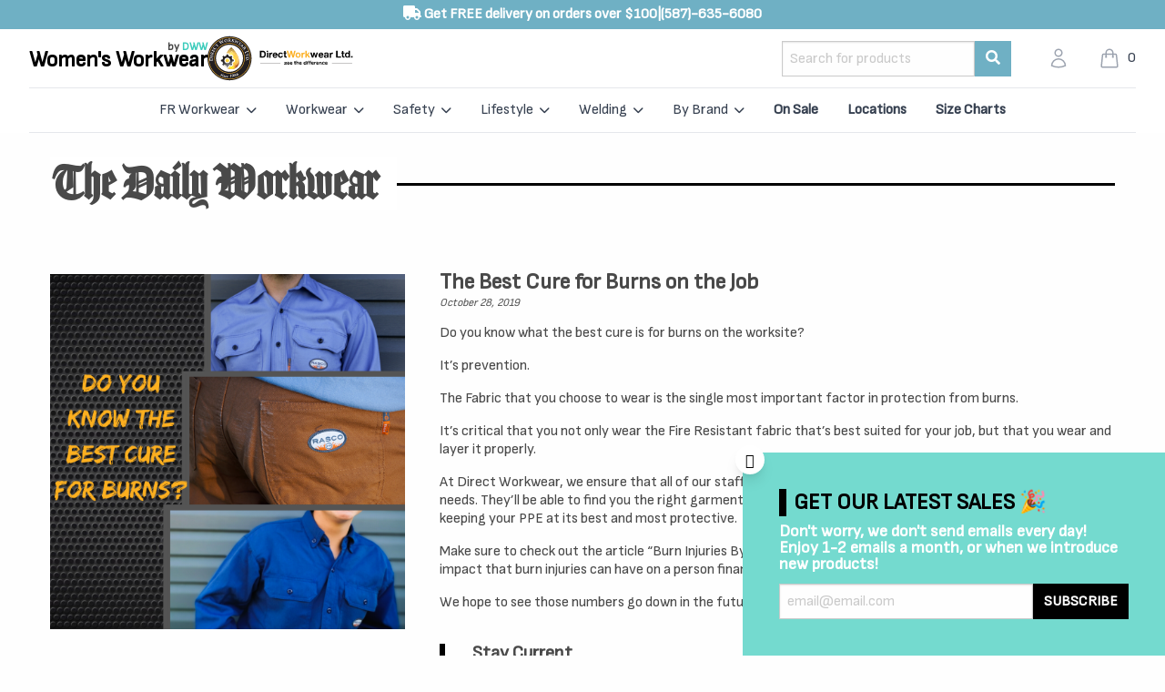

--- FILE ---
content_type: text/html; charset=UTF-8
request_url: https://womensworkwear.ca/the-daily-workwear/the-best-cure-for-burns-on-the-job/
body_size: 29871
content:
    <!doctype html>
<html class="no-js" lang="en-US">

    <head>
        <meta charset="UTF-8"/>
        <meta name="viewport" content="width=device-width, initial-scale=1.0, user-scalable=no"/>
        <!-- Google Tag Manager -->
        <script>
            (function (w, d, s, l, i) {
                w[l] = w[l] || [];
                w[l].push({
                    'gtm.start': new Date().getTime(),
                    event: 'gtm.js'
                });
                var f = d.getElementsByTagName(s)[0],
                    j = d.createElement(s),
                    dl = l != 'dataLayer' ? '&l=' + l : '';
                j.async = true;
                j.src =
                    'https://www.googletagmanager.com/gtm.js?id=' + i + dl;
                f.parentNode.insertBefore(j, f);
            })(window, document, 'script', 'dataLayer', 'GTM-NZ2Z9JV');
        </script>
        <!-- End Google Tag Manager -->
        <!-- Reddit Pixel -->
        <script>
            !function (w, d) {
                if (!w.rdt) {
                    var p = w.rdt = function () {
                        p.sendEvent ? p.sendEvent.apply(p, arguments) : p.callQueue.push(arguments)
                    };
                    p.callQueue = [];
                    var t = d.createElement("script");
                    t.src = "https://www.redditstatic.com/ads/pixel.js", t.async = !0;
                    var s = d.getElementsByTagName("script")[0];
                    s.parentNode.insertBefore(t, s)
                }
            }(window, document);
            rdt('init', 't2_t33ld4qq', {
                "optOut": false,
                "useDecimalCurrencyValues": true,
                "aaid": "<AAID-HERE>",
                "email": "<EMAIL-HERE>"
            });
            rdt('track', 'PageVisit');
        </script>
        <!-- DO NOT MODIFY UNLESS TO REPLACE A USER IDENTIFIER -->
        <!-- End Reddit Pixel -->

        <script src="https://kit.fontawesome.com/9a6fd3b2a2.js" crossorigin="anonymous"></script>
        <!-- <link href="https://unpkg.com/tailwindcss@^1.0/dist/tailwind.min.css" rel="stylesheet"> -->
        <script defer src="https://unpkg.com/@alpinejs/persist@3.x.x/dist/cdn.min.js"></script>
        <script defer src="https://unpkg.com/alpinejs@3.x.x/dist/cdn.min.js"></script>


		
        <meta name="facebook-domain-verification" content="mfey9r7ublng3ql6hvv4kcd64epkgf"/>

        <!-- Facebook Pixel Code -->
        <script>
            !function (f, b, e, v, n, t, s) {
                if (f.fbq) return;
                n = f.fbq = function () {
                    n.callMethod ?
                        n.callMethod.apply(n, arguments) : n.queue.push(arguments)
                };
                if (!f._fbq) f._fbq = n;
                n.push = n;
                n.loaded = !0;
                n.version = '2.0';
                n.queue = [];
                t = b.createElement(e);
                t.async = !0;
                t.src = v;
                s = b.getElementsByTagName(e)[0];
                s.parentNode.insertBefore(t, s)
            }(window, document, 'script',
                'https://connect.facebook.net/en_US/fbevents.js');
            fbq('init', '1665079346899004');
            fbq('track', 'PageView');
        </script>
        <noscript><img height="1" width="1" style="display:none"
                       src="https://www.facebook.com/tr?id=1665079346899004&ev=PageView&noscript=1"/></noscript>
        <!-- End Facebook Pixel Code -->

        <meta name="facebook-domain-verification" content="qm1uffksdnuspjlhxdjrbdtth14boq"/>

		<meta http-equiv="X-UA-Compatible" content="IE=edge" /><meta name="viewport" content="width=device-width, initial-scale=1"><title>The Best Cure for Burns on the Job | Womens Workwear</title>

<!-- The SEO Framework by Sybre Waaijer -->
<meta name="robots" content="noarchive,max-snippet:-1,max-image-preview:standard,max-video-preview:-1" />
<link rel="canonical" href="https://womensworkwear.ca/the-daily-workwear/the-best-cure-for-burns-on-the-job/" />
<meta name="description" content="Do you know what the best cure is for burns on the worksite? It’s prevention. The Fabric that you choose to wear is the single most important factor in…" />
<meta property="og:type" content="article" />
<meta property="og:locale" content="en_US" />
<meta property="og:site_name" content="Womens Workwear" />
<meta property="og:title" content="The Best Cure for Burns on the Job | Womens Workwear" />
<meta property="og:description" content="Do you know what the best cure is for burns on the worksite? It’s prevention. The Fabric that you choose to wear is the single most important factor in protection from burns. It’s critical that you…" />
<meta property="og:url" content="https://womensworkwear.ca/the-daily-workwear/the-best-cure-for-burns-on-the-job/" />
<meta property="og:image" content="https://womensworkwear.ca/wp-content/uploads/2019/10/Do-You-Know-The-Best-Cure-For-Burns_.png" />
<meta property="og:image:width" content="1080" />
<meta property="og:image:height" content="1080" />
<meta property="article:published_time" content="2019-10-28T16:33:35+00:00" />
<meta property="article:modified_time" content="2019-10-28T16:33:46+00:00" />
<meta name="twitter:card" content="summary_large_image" />
<meta name="twitter:title" content="The Best Cure for Burns on the Job | Womens Workwear" />
<meta name="twitter:description" content="Do you know what the best cure is for burns on the worksite? It’s prevention. The Fabric that you choose to wear is the single most important factor in protection from burns. It’s critical that you…" />
<meta name="twitter:image" content="https://womensworkwear.ca/wp-content/uploads/2019/10/Do-You-Know-The-Best-Cure-For-Burns_.png" />
<script type="application/ld+json">{"@context":"https://schema.org","@graph":[{"@type":"WebSite","@id":"https://womensworkwear.ca/#/schema/WebSite","url":"https://womensworkwear.ca/","name":"Womens Workwear","description":"by Direct Workwear","inLanguage":"en-US","potentialAction":{"@type":"SearchAction","target":{"@type":"EntryPoint","urlTemplate":"https://womensworkwear.ca/search/{search_term_string}/"},"query-input":"required name=search_term_string"},"publisher":{"@type":"Organization","@id":"https://womensworkwear.ca/#/schema/Organization","name":"Womens Workwear","url":"https://womensworkwear.ca/","logo":{"@type":"ImageObject","url":"https://womensworkwear.ca/wp-content/uploads/2015/10/cropped-Screen-Shot-2015-10-08-at-1.12.32-PM.png","contentUrl":"https://womensworkwear.ca/wp-content/uploads/2015/10/cropped-Screen-Shot-2015-10-08-at-1.12.32-PM.png","width":512,"height":512}}},{"@type":"WebPage","@id":"https://womensworkwear.ca/the-daily-workwear/the-best-cure-for-burns-on-the-job/","url":"https://womensworkwear.ca/the-daily-workwear/the-best-cure-for-burns-on-the-job/","name":"The Best Cure for Burns on the Job | Womens Workwear","description":"Do you know what the best cure is for burns on the worksite? It’s prevention. The Fabric that you choose to wear is the single most important factor in…","inLanguage":"en-US","isPartOf":{"@id":"https://womensworkwear.ca/#/schema/WebSite"},"breadcrumb":{"@type":"BreadcrumbList","@id":"https://womensworkwear.ca/#/schema/BreadcrumbList","itemListElement":[{"@type":"ListItem","position":1,"item":"https://womensworkwear.ca/","name":"Womens Workwear"},{"@type":"ListItem","position":2,"item":"https://womensworkwear.ca/the-daily-workwear/","name":"Daily Workwear"},{"@type":"ListItem","position":3,"name":"The Best Cure for Burns on the Job"}]},"potentialAction":{"@type":"ReadAction","target":"https://womensworkwear.ca/the-daily-workwear/the-best-cure-for-burns-on-the-job/"},"datePublished":"2019-10-28T16:33:35+00:00","dateModified":"2019-10-28T16:33:46+00:00"}]}</script>
<!-- / The SEO Framework by Sybre Waaijer | 16.03ms meta | 6.13ms boot -->

<link rel='dns-prefetch' href='//www.google.com' />
<link rel='dns-prefetch' href='//use.fontawesome.com' />
<link rel="alternate" title="oEmbed (JSON)" type="application/json+oembed" href="https://womensworkwear.ca/wp-json/oembed/1.0/embed?url=https%3A%2F%2Fwomensworkwear.ca%2Fthe-daily-workwear%2Fthe-best-cure-for-burns-on-the-job%2F" />
<link rel="alternate" title="oEmbed (XML)" type="text/xml+oembed" href="https://womensworkwear.ca/wp-json/oembed/1.0/embed?url=https%3A%2F%2Fwomensworkwear.ca%2Fthe-daily-workwear%2Fthe-best-cure-for-burns-on-the-job%2F&#038;format=xml" />
		<!-- This site uses the Google Analytics by MonsterInsights plugin v9.5.3 - Using Analytics tracking - https://www.monsterinsights.com/ -->
							<script src="//www.googletagmanager.com/gtag/js?id=G-N768JE7N62"  data-cfasync="false" data-wpfc-render="false" type="text/javascript" async></script>
			<script data-cfasync="false" data-wpfc-render="false" type="text/javascript">
				var mi_version = '9.5.3';
				var mi_track_user = true;
				var mi_no_track_reason = '';
								var MonsterInsightsDefaultLocations = {"page_location":"https:\/\/womensworkwear.ca\/the-daily-workwear\/the-best-cure-for-burns-on-the-job\/"};
				if ( typeof MonsterInsightsPrivacyGuardFilter === 'function' ) {
					var MonsterInsightsLocations = (typeof MonsterInsightsExcludeQuery === 'object') ? MonsterInsightsPrivacyGuardFilter( MonsterInsightsExcludeQuery ) : MonsterInsightsPrivacyGuardFilter( MonsterInsightsDefaultLocations );
				} else {
					var MonsterInsightsLocations = (typeof MonsterInsightsExcludeQuery === 'object') ? MonsterInsightsExcludeQuery : MonsterInsightsDefaultLocations;
				}

								var disableStrs = [
										'ga-disable-G-N768JE7N62',
									];

				/* Function to detect opted out users */
				function __gtagTrackerIsOptedOut() {
					for (var index = 0; index < disableStrs.length; index++) {
						if (document.cookie.indexOf(disableStrs[index] + '=true') > -1) {
							return true;
						}
					}

					return false;
				}

				/* Disable tracking if the opt-out cookie exists. */
				if (__gtagTrackerIsOptedOut()) {
					for (var index = 0; index < disableStrs.length; index++) {
						window[disableStrs[index]] = true;
					}
				}

				/* Opt-out function */
				function __gtagTrackerOptout() {
					for (var index = 0; index < disableStrs.length; index++) {
						document.cookie = disableStrs[index] + '=true; expires=Thu, 31 Dec 2099 23:59:59 UTC; path=/';
						window[disableStrs[index]] = true;
					}
				}

				if ('undefined' === typeof gaOptout) {
					function gaOptout() {
						__gtagTrackerOptout();
					}
				}
								window.dataLayer = window.dataLayer || [];

				window.MonsterInsightsDualTracker = {
					helpers: {},
					trackers: {},
				};
				if (mi_track_user) {
					function __gtagDataLayer() {
						dataLayer.push(arguments);
					}

					function __gtagTracker(type, name, parameters) {
						if (!parameters) {
							parameters = {};
						}

						if (parameters.send_to) {
							__gtagDataLayer.apply(null, arguments);
							return;
						}

						if (type === 'event') {
														parameters.send_to = monsterinsights_frontend.v4_id;
							var hookName = name;
							if (typeof parameters['event_category'] !== 'undefined') {
								hookName = parameters['event_category'] + ':' + name;
							}

							if (typeof MonsterInsightsDualTracker.trackers[hookName] !== 'undefined') {
								MonsterInsightsDualTracker.trackers[hookName](parameters);
							} else {
								__gtagDataLayer('event', name, parameters);
							}
							
						} else {
							__gtagDataLayer.apply(null, arguments);
						}
					}

					__gtagTracker('js', new Date());
					__gtagTracker('set', {
						'developer_id.dZGIzZG': true,
											});
					if ( MonsterInsightsLocations.page_location ) {
						__gtagTracker('set', MonsterInsightsLocations);
					}
										__gtagTracker('config', 'G-N768JE7N62', {"forceSSL":"true","link_attribution":"true"} );
															window.gtag = __gtagTracker;										(function () {
						/* https://developers.google.com/analytics/devguides/collection/analyticsjs/ */
						/* ga and __gaTracker compatibility shim. */
						var noopfn = function () {
							return null;
						};
						var newtracker = function () {
							return new Tracker();
						};
						var Tracker = function () {
							return null;
						};
						var p = Tracker.prototype;
						p.get = noopfn;
						p.set = noopfn;
						p.send = function () {
							var args = Array.prototype.slice.call(arguments);
							args.unshift('send');
							__gaTracker.apply(null, args);
						};
						var __gaTracker = function () {
							var len = arguments.length;
							if (len === 0) {
								return;
							}
							var f = arguments[len - 1];
							if (typeof f !== 'object' || f === null || typeof f.hitCallback !== 'function') {
								if ('send' === arguments[0]) {
									var hitConverted, hitObject = false, action;
									if ('event' === arguments[1]) {
										if ('undefined' !== typeof arguments[3]) {
											hitObject = {
												'eventAction': arguments[3],
												'eventCategory': arguments[2],
												'eventLabel': arguments[4],
												'value': arguments[5] ? arguments[5] : 1,
											}
										}
									}
									if ('pageview' === arguments[1]) {
										if ('undefined' !== typeof arguments[2]) {
											hitObject = {
												'eventAction': 'page_view',
												'page_path': arguments[2],
											}
										}
									}
									if (typeof arguments[2] === 'object') {
										hitObject = arguments[2];
									}
									if (typeof arguments[5] === 'object') {
										Object.assign(hitObject, arguments[5]);
									}
									if ('undefined' !== typeof arguments[1].hitType) {
										hitObject = arguments[1];
										if ('pageview' === hitObject.hitType) {
											hitObject.eventAction = 'page_view';
										}
									}
									if (hitObject) {
										action = 'timing' === arguments[1].hitType ? 'timing_complete' : hitObject.eventAction;
										hitConverted = mapArgs(hitObject);
										__gtagTracker('event', action, hitConverted);
									}
								}
								return;
							}

							function mapArgs(args) {
								var arg, hit = {};
								var gaMap = {
									'eventCategory': 'event_category',
									'eventAction': 'event_action',
									'eventLabel': 'event_label',
									'eventValue': 'event_value',
									'nonInteraction': 'non_interaction',
									'timingCategory': 'event_category',
									'timingVar': 'name',
									'timingValue': 'value',
									'timingLabel': 'event_label',
									'page': 'page_path',
									'location': 'page_location',
									'title': 'page_title',
									'referrer' : 'page_referrer',
								};
								for (arg in args) {
																		if (!(!args.hasOwnProperty(arg) || !gaMap.hasOwnProperty(arg))) {
										hit[gaMap[arg]] = args[arg];
									} else {
										hit[arg] = args[arg];
									}
								}
								return hit;
							}

							try {
								f.hitCallback();
							} catch (ex) {
							}
						};
						__gaTracker.create = newtracker;
						__gaTracker.getByName = newtracker;
						__gaTracker.getAll = function () {
							return [];
						};
						__gaTracker.remove = noopfn;
						__gaTracker.loaded = true;
						window['__gaTracker'] = __gaTracker;
					})();
									} else {
										console.log("");
					(function () {
						function __gtagTracker() {
							return null;
						}

						window['__gtagTracker'] = __gtagTracker;
						window['gtag'] = __gtagTracker;
					})();
									}
			</script>
				<!-- / Google Analytics by MonsterInsights -->
				<script data-cfasync="false" data-wpfc-render="false" type="text/javascript">
			window.MonsterInsightsDualTracker.helpers.mapProductItem = function (uaItem) {
				var prefixIndex, prefixKey, mapIndex;

				var toBePrefixed = ['id', 'name', 'list_name', 'brand', 'category', 'variant'];

				var item = {};

				var fieldMap = {
					'price': 'price',
					'list_position': 'index',
					'quantity': 'quantity',
					'position': 'index',
				};

				for (mapIndex in fieldMap) {
					if (uaItem.hasOwnProperty(mapIndex)) {
						item[fieldMap[mapIndex]] = uaItem[mapIndex];
					}
				}

				for (prefixIndex = 0; prefixIndex < toBePrefixed.length; prefixIndex++) {
					prefixKey = toBePrefixed[prefixIndex];
					if (typeof uaItem[prefixKey] !== 'undefined') {
						item['item_' + prefixKey] = uaItem[prefixKey];
					}
				}

				return item;
			};

			MonsterInsightsDualTracker.trackers['view_item_list'] = function (parameters) {
				var items = parameters.items;
				var listName, itemIndex, item, itemListName;
				var lists = {
					'_': {items: [], 'send_to': monsterinsights_frontend.v4_id},
				};

				for (itemIndex = 0; itemIndex < items.length; itemIndex++) {
					item = MonsterInsightsDualTracker.helpers.mapProductItem(items[itemIndex]);

					if (typeof item['item_list_name'] === 'undefined') {
						lists['_'].items.push(item);
					} else {
						itemListName = item['item_list_name'];
						if (typeof lists[itemListName] === 'undefined') {
							lists[itemListName] = {
								'items': [],
								'item_list_name': itemListName,
								'send_to': monsterinsights_frontend.v4_id,
							};
						}

						lists[itemListName].items.push(item);
					}
				}

				for (listName in lists) {
					__gtagDataLayer('event', 'view_item_list', lists[listName]);
				}
			};

			MonsterInsightsDualTracker.trackers['select_content'] = function (parameters) {
				const items = parameters.items.map(MonsterInsightsDualTracker.helpers.mapProductItem);
				__gtagDataLayer('event', 'select_item', {items: items, send_to: parameters.send_to});
			};

			MonsterInsightsDualTracker.trackers['view_item'] = function (parameters) {
				const items = parameters.items.map(MonsterInsightsDualTracker.helpers.mapProductItem);
				__gtagDataLayer('event', 'view_item', {items: items, send_to: parameters.send_to});
			};
		</script>
		<style id='wp-img-auto-sizes-contain-inline-css' type='text/css'>
img:is([sizes=auto i],[sizes^="auto," i]){contain-intrinsic-size:3000px 1500px}
/*# sourceURL=wp-img-auto-sizes-contain-inline-css */
</style>
<link rel='stylesheet' id='theme-main-css' href='https://womensworkwear.ca/wp-content/themes/dww-ca/dist/css/style.css' type='text/css' media='all' />
<style id='wp-emoji-styles-inline-css' type='text/css'>

	img.wp-smiley, img.emoji {
		display: inline !important;
		border: none !important;
		box-shadow: none !important;
		height: 1em !important;
		width: 1em !important;
		margin: 0 0.07em !important;
		vertical-align: -0.1em !important;
		background: none !important;
		padding: 0 !important;
	}
/*# sourceURL=wp-emoji-styles-inline-css */
</style>
<link rel='stylesheet' id='wp-block-library-css' href='https://womensworkwear.ca/wp-includes/css/dist/block-library/style.min.css' type='text/css' media='all' />
<style id='wp-block-paragraph-inline-css' type='text/css'>
.is-small-text{font-size:.875em}.is-regular-text{font-size:1em}.is-large-text{font-size:2.25em}.is-larger-text{font-size:3em}.has-drop-cap:not(:focus):first-letter{float:left;font-size:8.4em;font-style:normal;font-weight:100;line-height:.68;margin:.05em .1em 0 0;text-transform:uppercase}body.rtl .has-drop-cap:not(:focus):first-letter{float:none;margin-left:.1em}p.has-drop-cap.has-background{overflow:hidden}:root :where(p.has-background){padding:1.25em 2.375em}:where(p.has-text-color:not(.has-link-color)) a{color:inherit}p.has-text-align-left[style*="writing-mode:vertical-lr"],p.has-text-align-right[style*="writing-mode:vertical-rl"]{rotate:180deg}
/*# sourceURL=https://womensworkwear.ca/wp-includes/blocks/paragraph/style.min.css */
</style>
<style id='global-styles-inline-css' type='text/css'>
:root{--wp--preset--aspect-ratio--square: 1;--wp--preset--aspect-ratio--4-3: 4/3;--wp--preset--aspect-ratio--3-4: 3/4;--wp--preset--aspect-ratio--3-2: 3/2;--wp--preset--aspect-ratio--2-3: 2/3;--wp--preset--aspect-ratio--16-9: 16/9;--wp--preset--aspect-ratio--9-16: 9/16;--wp--preset--color--black: #000000;--wp--preset--color--cyan-bluish-gray: #abb8c3;--wp--preset--color--white: #ffffff;--wp--preset--color--pale-pink: #f78da7;--wp--preset--color--vivid-red: #cf2e2e;--wp--preset--color--luminous-vivid-orange: #ff6900;--wp--preset--color--luminous-vivid-amber: #fcb900;--wp--preset--color--light-green-cyan: #7bdcb5;--wp--preset--color--vivid-green-cyan: #00d084;--wp--preset--color--pale-cyan-blue: #8ed1fc;--wp--preset--color--vivid-cyan-blue: #0693e3;--wp--preset--color--vivid-purple: #9b51e0;--wp--preset--color--blue: #18324D;--wp--preset--color--yellow: #F7D865;--wp--preset--color--dark-gray: #262629;--wp--preset--color--light-gray: #E8E8E8;--wp--preset--gradient--vivid-cyan-blue-to-vivid-purple: linear-gradient(135deg,rgb(6,147,227) 0%,rgb(155,81,224) 100%);--wp--preset--gradient--light-green-cyan-to-vivid-green-cyan: linear-gradient(135deg,rgb(122,220,180) 0%,rgb(0,208,130) 100%);--wp--preset--gradient--luminous-vivid-amber-to-luminous-vivid-orange: linear-gradient(135deg,rgb(252,185,0) 0%,rgb(255,105,0) 100%);--wp--preset--gradient--luminous-vivid-orange-to-vivid-red: linear-gradient(135deg,rgb(255,105,0) 0%,rgb(207,46,46) 100%);--wp--preset--gradient--very-light-gray-to-cyan-bluish-gray: linear-gradient(135deg,rgb(238,238,238) 0%,rgb(169,184,195) 100%);--wp--preset--gradient--cool-to-warm-spectrum: linear-gradient(135deg,rgb(74,234,220) 0%,rgb(151,120,209) 20%,rgb(207,42,186) 40%,rgb(238,44,130) 60%,rgb(251,105,98) 80%,rgb(254,248,76) 100%);--wp--preset--gradient--blush-light-purple: linear-gradient(135deg,rgb(255,206,236) 0%,rgb(152,150,240) 100%);--wp--preset--gradient--blush-bordeaux: linear-gradient(135deg,rgb(254,205,165) 0%,rgb(254,45,45) 50%,rgb(107,0,62) 100%);--wp--preset--gradient--luminous-dusk: linear-gradient(135deg,rgb(255,203,112) 0%,rgb(199,81,192) 50%,rgb(65,88,208) 100%);--wp--preset--gradient--pale-ocean: linear-gradient(135deg,rgb(255,245,203) 0%,rgb(182,227,212) 50%,rgb(51,167,181) 100%);--wp--preset--gradient--electric-grass: linear-gradient(135deg,rgb(202,248,128) 0%,rgb(113,206,126) 100%);--wp--preset--gradient--midnight: linear-gradient(135deg,rgb(2,3,129) 0%,rgb(40,116,252) 100%);--wp--preset--font-size--small: 13px;--wp--preset--font-size--medium: 20px;--wp--preset--font-size--large: 36px;--wp--preset--font-size--x-large: 42px;--wp--preset--spacing--20: 0.44rem;--wp--preset--spacing--30: 0.67rem;--wp--preset--spacing--40: 1rem;--wp--preset--spacing--50: 1.5rem;--wp--preset--spacing--60: 2.25rem;--wp--preset--spacing--70: 3.38rem;--wp--preset--spacing--80: 5.06rem;--wp--preset--shadow--natural: 6px 6px 9px rgba(0, 0, 0, 0.2);--wp--preset--shadow--deep: 12px 12px 50px rgba(0, 0, 0, 0.4);--wp--preset--shadow--sharp: 6px 6px 0px rgba(0, 0, 0, 0.2);--wp--preset--shadow--outlined: 6px 6px 0px -3px rgb(255, 255, 255), 6px 6px rgb(0, 0, 0);--wp--preset--shadow--crisp: 6px 6px 0px rgb(0, 0, 0);}:where(.is-layout-flex){gap: 0.5em;}:where(.is-layout-grid){gap: 0.5em;}body .is-layout-flex{display: flex;}.is-layout-flex{flex-wrap: wrap;align-items: center;}.is-layout-flex > :is(*, div){margin: 0;}body .is-layout-grid{display: grid;}.is-layout-grid > :is(*, div){margin: 0;}:where(.wp-block-columns.is-layout-flex){gap: 2em;}:where(.wp-block-columns.is-layout-grid){gap: 2em;}:where(.wp-block-post-template.is-layout-flex){gap: 1.25em;}:where(.wp-block-post-template.is-layout-grid){gap: 1.25em;}.has-black-color{color: var(--wp--preset--color--black) !important;}.has-cyan-bluish-gray-color{color: var(--wp--preset--color--cyan-bluish-gray) !important;}.has-white-color{color: var(--wp--preset--color--white) !important;}.has-pale-pink-color{color: var(--wp--preset--color--pale-pink) !important;}.has-vivid-red-color{color: var(--wp--preset--color--vivid-red) !important;}.has-luminous-vivid-orange-color{color: var(--wp--preset--color--luminous-vivid-orange) !important;}.has-luminous-vivid-amber-color{color: var(--wp--preset--color--luminous-vivid-amber) !important;}.has-light-green-cyan-color{color: var(--wp--preset--color--light-green-cyan) !important;}.has-vivid-green-cyan-color{color: var(--wp--preset--color--vivid-green-cyan) !important;}.has-pale-cyan-blue-color{color: var(--wp--preset--color--pale-cyan-blue) !important;}.has-vivid-cyan-blue-color{color: var(--wp--preset--color--vivid-cyan-blue) !important;}.has-vivid-purple-color{color: var(--wp--preset--color--vivid-purple) !important;}.has-black-background-color{background-color: var(--wp--preset--color--black) !important;}.has-cyan-bluish-gray-background-color{background-color: var(--wp--preset--color--cyan-bluish-gray) !important;}.has-white-background-color{background-color: var(--wp--preset--color--white) !important;}.has-pale-pink-background-color{background-color: var(--wp--preset--color--pale-pink) !important;}.has-vivid-red-background-color{background-color: var(--wp--preset--color--vivid-red) !important;}.has-luminous-vivid-orange-background-color{background-color: var(--wp--preset--color--luminous-vivid-orange) !important;}.has-luminous-vivid-amber-background-color{background-color: var(--wp--preset--color--luminous-vivid-amber) !important;}.has-light-green-cyan-background-color{background-color: var(--wp--preset--color--light-green-cyan) !important;}.has-vivid-green-cyan-background-color{background-color: var(--wp--preset--color--vivid-green-cyan) !important;}.has-pale-cyan-blue-background-color{background-color: var(--wp--preset--color--pale-cyan-blue) !important;}.has-vivid-cyan-blue-background-color{background-color: var(--wp--preset--color--vivid-cyan-blue) !important;}.has-vivid-purple-background-color{background-color: var(--wp--preset--color--vivid-purple) !important;}.has-black-border-color{border-color: var(--wp--preset--color--black) !important;}.has-cyan-bluish-gray-border-color{border-color: var(--wp--preset--color--cyan-bluish-gray) !important;}.has-white-border-color{border-color: var(--wp--preset--color--white) !important;}.has-pale-pink-border-color{border-color: var(--wp--preset--color--pale-pink) !important;}.has-vivid-red-border-color{border-color: var(--wp--preset--color--vivid-red) !important;}.has-luminous-vivid-orange-border-color{border-color: var(--wp--preset--color--luminous-vivid-orange) !important;}.has-luminous-vivid-amber-border-color{border-color: var(--wp--preset--color--luminous-vivid-amber) !important;}.has-light-green-cyan-border-color{border-color: var(--wp--preset--color--light-green-cyan) !important;}.has-vivid-green-cyan-border-color{border-color: var(--wp--preset--color--vivid-green-cyan) !important;}.has-pale-cyan-blue-border-color{border-color: var(--wp--preset--color--pale-cyan-blue) !important;}.has-vivid-cyan-blue-border-color{border-color: var(--wp--preset--color--vivid-cyan-blue) !important;}.has-vivid-purple-border-color{border-color: var(--wp--preset--color--vivid-purple) !important;}.has-vivid-cyan-blue-to-vivid-purple-gradient-background{background: var(--wp--preset--gradient--vivid-cyan-blue-to-vivid-purple) !important;}.has-light-green-cyan-to-vivid-green-cyan-gradient-background{background: var(--wp--preset--gradient--light-green-cyan-to-vivid-green-cyan) !important;}.has-luminous-vivid-amber-to-luminous-vivid-orange-gradient-background{background: var(--wp--preset--gradient--luminous-vivid-amber-to-luminous-vivid-orange) !important;}.has-luminous-vivid-orange-to-vivid-red-gradient-background{background: var(--wp--preset--gradient--luminous-vivid-orange-to-vivid-red) !important;}.has-very-light-gray-to-cyan-bluish-gray-gradient-background{background: var(--wp--preset--gradient--very-light-gray-to-cyan-bluish-gray) !important;}.has-cool-to-warm-spectrum-gradient-background{background: var(--wp--preset--gradient--cool-to-warm-spectrum) !important;}.has-blush-light-purple-gradient-background{background: var(--wp--preset--gradient--blush-light-purple) !important;}.has-blush-bordeaux-gradient-background{background: var(--wp--preset--gradient--blush-bordeaux) !important;}.has-luminous-dusk-gradient-background{background: var(--wp--preset--gradient--luminous-dusk) !important;}.has-pale-ocean-gradient-background{background: var(--wp--preset--gradient--pale-ocean) !important;}.has-electric-grass-gradient-background{background: var(--wp--preset--gradient--electric-grass) !important;}.has-midnight-gradient-background{background: var(--wp--preset--gradient--midnight) !important;}.has-small-font-size{font-size: var(--wp--preset--font-size--small) !important;}.has-medium-font-size{font-size: var(--wp--preset--font-size--medium) !important;}.has-large-font-size{font-size: var(--wp--preset--font-size--large) !important;}.has-x-large-font-size{font-size: var(--wp--preset--font-size--x-large) !important;}
/*# sourceURL=global-styles-inline-css */
</style>

<style id='classic-theme-styles-inline-css' type='text/css'>
/*! This file is auto-generated */
.wp-block-button__link{color:#fff;background-color:#32373c;border-radius:9999px;box-shadow:none;text-decoration:none;padding:calc(.667em + 2px) calc(1.333em + 2px);font-size:1.125em}.wp-block-file__button{background:#32373c;color:#fff;text-decoration:none}
/*# sourceURL=/wp-includes/css/classic-themes.min.css */
</style>
<style id='font-awesome-svg-styles-default-inline-css' type='text/css'>
.svg-inline--fa {
  display: inline-block;
  height: 1em;
  overflow: visible;
  vertical-align: -.125em;
}
/*# sourceURL=font-awesome-svg-styles-default-inline-css */
</style>
<link rel='stylesheet' id='font-awesome-svg-styles-css' href='https://womensworkwear.ca/wp-content/uploads/font-awesome/v5.15.1/css/svg-with-js.css' type='text/css' media='all' />
<style id='font-awesome-svg-styles-inline-css' type='text/css'>
   .wp-block-font-awesome-icon svg::before,
   .wp-rich-text-font-awesome-icon svg::before {content: unset;}
/*# sourceURL=font-awesome-svg-styles-inline-css */
</style>
<link rel='stylesheet' id='woof-css' href='https://womensworkwear.ca/wp-content/plugins/woocommerce-products-filter/css/front.css' type='text/css' media='all' />
<style id='woof-inline-css' type='text/css'>

.woof_products_top_panel li span, .woof_products_top_panel2 li span{background: url(https://womensworkwear.ca/wp-content/plugins/woocommerce-products-filter/img/delete.png);background-size: 14px 14px;background-repeat: no-repeat;background-position: right;}
.woof_edit_view{
                    display: none;
                }
.woof_price_search_container .price_slider_amount button.button{
                        display: none;
                    }

                    /***** END: hiding submit button of the price slider ******/
.irs-from, .irs-to, .irs-single, .irs-bar{background: #fcaf1f; }
.irs-from:after, .irs-to:after {border-color: #fcaf1f;}

.irs-from, .irs-to {font-size: 11px;}
/*# sourceURL=woof-inline-css */
</style>
<link rel='stylesheet' id='plainoverlay-css' href='https://womensworkwear.ca/wp-content/plugins/woocommerce-products-filter/css/plainoverlay.css' type='text/css' media='all' />
<link rel='stylesheet' id='icheck-jquery-color-css' href='https://womensworkwear.ca/wp-content/plugins/woocommerce-products-filter/js/icheck/skins/square/grey.css' type='text/css' media='all' />
<link rel='stylesheet' id='woof_slider_html_items-css' href='https://womensworkwear.ca/wp-content/plugins/woocommerce-products-filter/ext/slider/css/html_types/slider.css' type='text/css' media='all' />
<link rel='stylesheet' id='select2-css' href='https://womensworkwear.ca/wp-content/plugins/woocommerce/assets/css/select2.css' type='text/css' media='all' />
<link rel='stylesheet' id='woocommerce-layout-css' href='https://womensworkwear.ca/wp-content/plugins/woocommerce/assets/css/woocommerce-layout.css' type='text/css' media='all' />
<link rel='stylesheet' id='woocommerce-smallscreen-css' href='https://womensworkwear.ca/wp-content/plugins/woocommerce/assets/css/woocommerce-smallscreen.css' type='text/css' media='only screen and (max-width: 768px)' />
<link rel='stylesheet' id='woocommerce-general-css' href='https://womensworkwear.ca/wp-content/plugins/woocommerce/assets/css/woocommerce.css' type='text/css' media='all' />
<style id='woocommerce-inline-inline-css' type='text/css'>
.woocommerce form .form-row .required { visibility: visible; }
/*# sourceURL=woocommerce-inline-inline-css */
</style>
<link rel='stylesheet' id='grw-public-main-css-css' href='https://womensworkwear.ca/wp-content/plugins/widget-google-reviews/assets/css/public-main.css' type='text/css' media='all' />
<link rel='stylesheet' id='yith_wcas_frontend-css' href='https://womensworkwear.ca/wp-content/plugins/yith-woocommerce-ajax-search-premium/assets/css/yith_wcas_ajax_search.css' type='text/css' media='all' />
<style id='yith_wcas_frontend-inline-css' type='text/css'>

                .autocomplete-suggestion{
                    padding-right: 20px;
                }
                .woocommerce .autocomplete-suggestion  span.yith_wcas_result_on_sale,
                .autocomplete-suggestion  span.yith_wcas_result_on_sale{
                        background: #7eb742;
                        color: #ffffff
                }
                .woocommerce .autocomplete-suggestion  span.yith_wcas_result_outofstock,
                .autocomplete-suggestion  span.yith_wcas_result_outofstock{
                        background: #7a7a7a;
                        color: #ffffff
                }
                .woocommerce .autocomplete-suggestion  span.yith_wcas_result_featured,
                .autocomplete-suggestion  span.yith_wcas_result_featured{
                        background: #c0392b;
                        color: #ffffff
                }
                .autocomplete-suggestion img{
                    width: 50px;
                }
                .autocomplete-suggestion .yith_wcas_result_content .title{
                    color: rgb(252,175,31);
                }
                .autocomplete-suggestion{
                                    min-height: 60px;
                                }
/*# sourceURL=yith_wcas_frontend-inline-css */
</style>
<link rel='stylesheet' id='yith_wccl_frontend-css' href='https://womensworkwear.ca/wp-content/plugins/yith-woocommerce-color-label-variations-premium/assets/css/yith-wccl.css' type='text/css' media='all' />
<style id='yith_wccl_frontend-inline-css' type='text/css'>
.select_option .yith_wccl_tooltip > span{background: #222222;color: #ffffff;}
            .select_option .yith_wccl_tooltip.bottom span:after{border-bottom-color: #222222;}
            .select_option .yith_wccl_tooltip.top span:after{border-top-color: #222222;}
/*# sourceURL=yith_wccl_frontend-inline-css */
</style>
<link rel='stylesheet' id='font-awesome-official-css' href='https://use.fontawesome.com/releases/v5.15.1/css/all.css' type='text/css' media='all' integrity="sha384-vp86vTRFVJgpjF9jiIGPEEqYqlDwgyBgEF109VFjmqGmIY/Y4HV4d3Gp2irVfcrp" crossorigin="anonymous" />
<link rel='stylesheet' id='wc-bundle-style-css' href='https://womensworkwear.ca/wp-content/plugins/woocommerce-product-bundles/assets/css/frontend/woocommerce.css' type='text/css' media='all' />
<link rel='stylesheet' id='font-awesome-official-v4shim-css' href='https://use.fontawesome.com/releases/v5.15.1/css/v4-shims.css' type='text/css' media='all' integrity="sha384-WCuYjm/u5NsK4s/NfnJeHuMj6zzN2HFyjhBu/SnZJj7eZ6+ds4zqIM3wYgL59Clf" crossorigin="anonymous" />
<style id='font-awesome-official-v4shim-inline-css' type='text/css'>
@font-face {
font-family: "FontAwesome";
font-display: block;
src: url("https://use.fontawesome.com/releases/v5.15.1/webfonts/fa-brands-400.eot"),
		url("https://use.fontawesome.com/releases/v5.15.1/webfonts/fa-brands-400.eot?#iefix") format("embedded-opentype"),
		url("https://use.fontawesome.com/releases/v5.15.1/webfonts/fa-brands-400.woff2") format("woff2"),
		url("https://use.fontawesome.com/releases/v5.15.1/webfonts/fa-brands-400.woff") format("woff"),
		url("https://use.fontawesome.com/releases/v5.15.1/webfonts/fa-brands-400.ttf") format("truetype"),
		url("https://use.fontawesome.com/releases/v5.15.1/webfonts/fa-brands-400.svg#fontawesome") format("svg");
}

@font-face {
font-family: "FontAwesome";
font-display: block;
src: url("https://use.fontawesome.com/releases/v5.15.1/webfonts/fa-solid-900.eot"),
		url("https://use.fontawesome.com/releases/v5.15.1/webfonts/fa-solid-900.eot?#iefix") format("embedded-opentype"),
		url("https://use.fontawesome.com/releases/v5.15.1/webfonts/fa-solid-900.woff2") format("woff2"),
		url("https://use.fontawesome.com/releases/v5.15.1/webfonts/fa-solid-900.woff") format("woff"),
		url("https://use.fontawesome.com/releases/v5.15.1/webfonts/fa-solid-900.ttf") format("truetype"),
		url("https://use.fontawesome.com/releases/v5.15.1/webfonts/fa-solid-900.svg#fontawesome") format("svg");
}

@font-face {
font-family: "FontAwesome";
font-display: block;
src: url("https://use.fontawesome.com/releases/v5.15.1/webfonts/fa-regular-400.eot"),
		url("https://use.fontawesome.com/releases/v5.15.1/webfonts/fa-regular-400.eot?#iefix") format("embedded-opentype"),
		url("https://use.fontawesome.com/releases/v5.15.1/webfonts/fa-regular-400.woff2") format("woff2"),
		url("https://use.fontawesome.com/releases/v5.15.1/webfonts/fa-regular-400.woff") format("woff"),
		url("https://use.fontawesome.com/releases/v5.15.1/webfonts/fa-regular-400.ttf") format("truetype"),
		url("https://use.fontawesome.com/releases/v5.15.1/webfonts/fa-regular-400.svg#fontawesome") format("svg");
unicode-range: U+F004-F005,U+F007,U+F017,U+F022,U+F024,U+F02E,U+F03E,U+F044,U+F057-F059,U+F06E,U+F070,U+F075,U+F07B-F07C,U+F080,U+F086,U+F089,U+F094,U+F09D,U+F0A0,U+F0A4-F0A7,U+F0C5,U+F0C7-F0C8,U+F0E0,U+F0EB,U+F0F3,U+F0F8,U+F0FE,U+F111,U+F118-F11A,U+F11C,U+F133,U+F144,U+F146,U+F14A,U+F14D-F14E,U+F150-F152,U+F15B-F15C,U+F164-F165,U+F185-F186,U+F191-F192,U+F1AD,U+F1C1-F1C9,U+F1CD,U+F1D8,U+F1E3,U+F1EA,U+F1F6,U+F1F9,U+F20A,U+F247-F249,U+F24D,U+F254-F25B,U+F25D,U+F267,U+F271-F274,U+F279,U+F28B,U+F28D,U+F2B5-F2B6,U+F2B9,U+F2BB,U+F2BD,U+F2C1-F2C2,U+F2D0,U+F2D2,U+F2DC,U+F2ED,U+F328,U+F358-F35B,U+F3A5,U+F3D1,U+F410,U+F4AD;
}
/*# sourceURL=font-awesome-official-v4shim-inline-css */
</style>
<script type="text/template" id="tmpl-variation-template">
	<div class="woocommerce-variation-description">{{{ data.variation.variation_description }}}</div>
	<div class="woocommerce-variation-price">{{{ data.variation.price_html }}}</div>
	<div class="woocommerce-variation-availability">{{{ data.variation.availability_html }}}</div>
</script>
<script type="text/template" id="tmpl-unavailable-variation-template">
	<p role="alert">Sorry, this product is unavailable. Please choose a different combination.</p>
</script>
<script type="text/javascript" src="https://womensworkwear.ca/wp-content/plugins/google-analytics-premium/assets/js/frontend-gtag.min.js" id="monsterinsights-frontend-script-js" async="async" data-wp-strategy="async"></script>
<script data-cfasync="false" data-wpfc-render="false" type="text/javascript" id='monsterinsights-frontend-script-js-extra'>/* <![CDATA[ */
var monsterinsights_frontend = {"js_events_tracking":"true","download_extensions":"doc,pdf,ppt,zip,xls,docx,pptx,xlsx","inbound_paths":"[{\"path\":\"\\\/go\\\/\",\"label\":\"affiliate\"},{\"path\":\"\\\/recommend\\\/\",\"label\":\"affiliate\"}]","home_url":"https:\/\/womensworkwear.ca","hash_tracking":"false","v4_id":"G-N768JE7N62"};/* ]]> */
</script>
<script type="text/javascript" src="https://womensworkwear.ca/wp-includes/js/jquery/jquery.min.js" id="jquery-core-js"></script>
<script type="text/javascript" src="https://womensworkwear.ca/wp-includes/js/jquery/jquery-migrate.min.js" id="jquery-migrate-js"></script>
<script type="text/javascript" src="https://womensworkwear.ca/wp-content/plugins/recaptcha-woo/js/rcfwc.js" id="rcfwc-js-js" defer="defer" data-wp-strategy="defer"></script>
<script type="text/javascript" src="https://www.google.com/recaptcha/api.js?hl=en_US" id="recaptcha-js" defer="defer" data-wp-strategy="defer"></script>
<script type="text/javascript" src="https://womensworkwear.ca/wp-content/plugins/woocommerce/assets/js/jquery-blockui/jquery.blockUI.min.js" id="wc-jquery-blockui-js" data-wp-strategy="defer"></script>
<script type="text/javascript" id="wc-add-to-cart-js-extra">
/* <![CDATA[ */
var wc_add_to_cart_params = {"ajax_url":"/wp-admin/admin-ajax.php","wc_ajax_url":"/?wc-ajax=%%endpoint%%","i18n_view_cart":"View cart","cart_url":"https://womensworkwear.ca/cart/","is_cart":"","cart_redirect_after_add":"no"};
//# sourceURL=wc-add-to-cart-js-extra
/* ]]> */
</script>
<script type="text/javascript" src="https://womensworkwear.ca/wp-content/plugins/woocommerce/assets/js/frontend/add-to-cart.min.js" id="wc-add-to-cart-js" defer="defer" data-wp-strategy="defer"></script>
<script type="text/javascript" src="https://womensworkwear.ca/wp-content/plugins/woocommerce/assets/js/js-cookie/js.cookie.min.js" id="wc-js-cookie-js" defer="defer" data-wp-strategy="defer"></script>
<script type="text/javascript" id="woocommerce-js-extra">
/* <![CDATA[ */
var woocommerce_params = {"ajax_url":"/wp-admin/admin-ajax.php","wc_ajax_url":"/?wc-ajax=%%endpoint%%","i18n_password_show":"Show password","i18n_password_hide":"Hide password","currency":"CAD"};
//# sourceURL=woocommerce-js-extra
/* ]]> */
</script>
<script type="text/javascript" src="https://womensworkwear.ca/wp-content/plugins/woocommerce/assets/js/frontend/woocommerce.min.js" id="woocommerce-js" defer="defer" data-wp-strategy="defer"></script>
<script type="text/javascript" defer="defer" src="https://womensworkwear.ca/wp-content/plugins/widget-google-reviews/assets/js/public-main.js" id="grw-public-main-js-js"></script>
<script type="text/javascript" src="https://womensworkwear.ca/wp-includes/js/underscore.min.js" id="underscore-js"></script>
<script type="text/javascript" id="wp-util-js-extra">
/* <![CDATA[ */
var _wpUtilSettings = {"ajax":{"url":"/wp-admin/admin-ajax.php"}};
//# sourceURL=wp-util-js-extra
/* ]]> */
</script>
<script type="text/javascript" src="https://womensworkwear.ca/wp-includes/js/wp-util.min.js" id="wp-util-js"></script>
<script type="text/javascript" src="https://womensworkwear.ca/wp-content/themes/dww-ca/dist/js/app.js" id="app-js"></script>
<link rel="https://api.w.org/" href="https://womensworkwear.ca/wp-json/" /><link rel="alternate" title="JSON" type="application/json" href="https://womensworkwear.ca/wp-json/wp/v2/daily_workwear/56769" /><link rel="EditURI" type="application/rsd+xml" title="RSD" href="https://womensworkwear.ca/xmlrpc.php?rsd" />
<style type="text/css">dd ul.bulleted {  float:none;clear:both; }</style>	<noscript><style>.woocommerce-product-gallery{ opacity: 1 !important; }</style></noscript>
	<link rel="icon" href="https://womensworkwear.ca/wp-content/uploads/2015/10/cropped-Screen-Shot-2015-10-08-at-1.12.32-PM-32x32.png" sizes="32x32" />
<link rel="icon" href="https://womensworkwear.ca/wp-content/uploads/2015/10/cropped-Screen-Shot-2015-10-08-at-1.12.32-PM-192x192.png" sizes="192x192" />
<link rel="apple-touch-icon" href="https://womensworkwear.ca/wp-content/uploads/2015/10/cropped-Screen-Shot-2015-10-08-at-1.12.32-PM-180x180.png" />
<meta name="msapplication-TileImage" content="https://womensworkwear.ca/wp-content/uploads/2015/10/cropped-Screen-Shot-2015-10-08-at-1.12.32-PM-270x270.png" />
		<!-- Facebook Pixel Code -->
		<script>
			var aepc_pixel = {"pixel_id":"104041703639469","user":{},"enable_advanced_events":"yes","fire_delay":"0","can_use_sku":"yes","enable_viewcontent":"no","enable_addtocart":"yes","enable_addtowishlist":"no","enable_initiatecheckout":"no","enable_addpaymentinfo":"no","enable_purchase":"yes","allowed_params":{"AddToCart":["value","currency","content_category","content_name","content_type","content_ids"],"AddToWishlist":["value","currency","content_category","content_name","content_type","content_ids"]}},
				aepc_pixel_args = [],
				aepc_extend_args = function( args ) {
					if ( typeof args === 'undefined' ) {
						args = {};
					}

					for(var key in aepc_pixel_args)
						args[key] = aepc_pixel_args[key];

					return args;
				};

			// Extend args
			if ( 'yes' === aepc_pixel.enable_advanced_events ) {
				aepc_pixel_args.userAgent = navigator.userAgent;
				aepc_pixel_args.language = navigator.language;

				if ( document.referrer.indexOf( document.domain ) < 0 ) {
					aepc_pixel_args.referrer = document.referrer;
				}
			}

						!function(f,b,e,v,n,t,s){if(f.fbq)return;n=f.fbq=function(){n.callMethod?
				n.callMethod.apply(n,arguments):n.queue.push(arguments)};if(!f._fbq)f._fbq=n;
				n.push=n;n.loaded=!0;n.version='2.0';n.agent='dvpixelcaffeinewordpress';n.queue=[];t=b.createElement(e);t.async=!0;
				t.src=v;s=b.getElementsByTagName(e)[0];s.parentNode.insertBefore(t,s)}(window,
				document,'script','https://connect.facebook.net/en_US/fbevents.js');
			
						fbq('init', aepc_pixel.pixel_id, aepc_pixel.user);

							setTimeout( function() {
				fbq('track', "PageView", aepc_pixel_args);
			}, aepc_pixel.fire_delay * 1000 );
					</script>
		<!-- End Facebook Pixel Code -->
				<style type="text/css" id="wp-custom-css">
			.wp-block-columns {
	margin-bottom: 0px !important;
}

.slick-slider .pricing {
	text-align: center;
}

.WOOF_Widget {
    list-style: none;
    padding: 10px;
}

.woof_container {
    padding: 0 20px;
		width: 100%;
}

.woof_redraw_zone {
	display: flex;
    width: 100%;
}

.woocommerce .woocommerce-product-gallery a > img {
	max-height: 65vh;
	object-fit:contain;
}

@media only screen and (max-width: 600px) {
	.woof_redraw_zone {
	display: block;
    width: 100%;
}
	
	.desktop-only {
		display: none;
	}
	
	.mobile-only {
		display: block;
	}
}

.wp-gr .wp-google-wr a svg {
	display: inline;
}

#yith-s {
	border-radius: 0px !important;
}
input[type="search"] {
  -webkit-appearance: none;
}		</style>
		    <link rel='stylesheet' id='wc-blocks-style-css' href='https://womensworkwear.ca/wp-content/plugins/woocommerce/assets/client/blocks/wc-blocks.css' type='text/css' media='all' />
<link rel='stylesheet' id='ion.range-slider-css' href='https://womensworkwear.ca/wp-content/plugins/woocommerce-products-filter/js/ion.range-slider/css/ion.rangeSlider.css' type='text/css' media='all' />
<link rel='stylesheet' id='woof_tooltip-css-css' href='https://womensworkwear.ca/wp-content/plugins/woocommerce-products-filter/js/tooltip/css/tooltipster.bundle.min.css' type='text/css' media='all' />
<link rel='stylesheet' id='woof_tooltip-css-noir-css' href='https://womensworkwear.ca/wp-content/plugins/woocommerce-products-filter/js/tooltip/css/plugins/tooltipster/sideTip/themes/tooltipster-sideTip-noir.min.css' type='text/css' media='all' />
</head>

<body class="wp-singular daily_workwear-template-default single single-daily_workwear postid-56769 wp-theme-dww-ca theme-dww-ca woocommerce-no-js ywcas-dww-ca-v3-1-6 template_page">

<!-- Google tag (gtag.js) -->
<script async src="https://www.googletagmanager.com/gtag/js?id=G-FZ96XDWGJR"></script>
<script>
    window.dataLayer = window.dataLayer || [];

    function gtag() {
        dataLayer.push(arguments);
    }

    gtag('js', new Date());

    gtag('config', 'G-FZ96XDWGJR');
</script>

<!-- Google Tag Manager (noscript) -->
<noscript>
    <iframe src="https://www.googletagmanager.com/ns.html?id=GTM-NZ2Z9JV" height="0" width="0"
            style="display:none;visibility:hidden"></iframe>
</noscript>
<!-- End Google Tag Manager (noscript) -->

<div class="main-header-spacer"></div>
<div x-data="{mobileNavOpen: false}" class="main-header bg-white fixed z-50 top-0 w-full">
<!--    <div class="bg-red text-white text-center py-1 text-base font-bold flex flex-col md:flex-row justify-center gap-x-4">-->
<!--        <span><i class="fa-solid fa-truck"></i>Please contact store for stock levels. We can no longer guarantee orders for Christmas at this time.</span>-->
<!--        <span class="hidden md:block">|</span>-->
<!--        <span><a class="text-white" href="tel:587-635-6080">(587)-635-6080</a></span>-->
<!--    </div>-->

    <div class="bg-aqua text-white text-center py-1 text-base font-bold flex flex-col md:flex-row justify-center gap-x-4">
        <span><i class="fa-solid fa-truck"></i> Get FREE delivery on orders over $100</span>
        <span class="hidden md:block">|</span>
        <span><a class="text-white" href="tel:587-635-6080">(587)-635-6080</a></span>
    </div>

    <!--
	  Mobile menu

	  Off-canvas menu for mobile, show/hide based on off-canvas menu state.
	-->
	<div x-show="mobileNavOpen" x-cloak class="relative z-40 lg:hidden womens-mobile-nav" role="dialog" aria-modal="true">

        <div class="fixed inset-0 bg-black bg-opacity-25"></div>

        <div  @click.outside="mobileNavOpen = false" class="fixed inset-0 z-40 flex">
            <div @click.outside="mobileNavOpen = false" class="relative flex w-full max-w-xs flex-col overflow-y-auto bg-white pb-12 shadow-xl">
                <div class="flex px-4 pt-5 pb-2">
                    <button @click="mobileNavOpen = false" type="button" class="-m-2 cursor-pointer inline-flex items-center justify-center rounded-md p-2 text-gray-400">
                        <span class="sr-only">Close menu</span>
                        <svg class="h-6 w-6" fill="none" viewBox="0 0 24 24" stroke-width="1.5" stroke="currentColor" aria-hidden="true">
                            <path stroke-linecap="round" stroke-linejoin="round" d="M6 18L18 6M6 6l12 12" />
                        </svg>
                    </button>
                </div>

                <!-- Links -->
                <div class="mt-2">

                    <div id="tabs-1-panel-1" class="space-y-10 px-4 pt-10 pb-8" aria-labelledby="tabs-1-tab-1" role="tabpanel" tabindex="0">
                        <div class="space-y-10">
                            <div>
                                <ul class="list-none m-0"><li class="border-t"><a class="-m-2 block px-2 py-4 font-bold text-gray-500" href="/on-sale" class="-m-2 block p-2 font-medium text-gray-900">On Sale</a></li>
                                        <li
                                                                                            x-data="{ open: false }"
                                                                                        class="border-t"
                                        >
                                            <div class="flex justify-between">
                                                <a class="-m-2 block px-2 py-4 font-bold text-gray-500" href="https://womensworkwear.ca/store/fr-workwear/">FR Workwear</a>
	                                                                                            <button @click="open = ! open" class="cursor-pointer bg-gray-50"><i :class="open ? 'rotate-180' : ''" x-transition class="transform fa-solid fa-chevron-down py-2 px-4"></i></button>
	                                                                                        </div>

                                        <ul x-cloak x-show="open" x-transition class="list-none"><li><a class="-m-2 block p-2 text-gray-500" href="https://womensworkwear.ca/store/fr-workwear/fr-base-layer/">FR Base Layer</a></li><li><a class="-m-2 block p-2 text-gray-500" href="https://womensworkwear.ca/store/fr-workwear/fr-biboveralls/">FR Bib / Overalls</a></li><li><a class="-m-2 block p-2 text-gray-500" href="https://womensworkwear.ca/store/fr-workwear/fr-coveralls/">FR Coveralls</a></li><li><a class="-m-2 block p-2 text-gray-500" href="https://womensworkwear.ca/store/fr-workwear/fr-gloves/">FR Gloves</a></li><li><a class="-m-2 block p-2 text-gray-500" href="https://womensworkwear.ca/store/fr-workwear/fr-headgear/">FR Headgear</a></li><li><a class="-m-2 block p-2 text-gray-500" href="https://womensworkwear.ca/store/fr-workwear/fr-hoodies/">FR Hoodies</a></li><li><a class="-m-2 block p-2 text-gray-500" href="https://womensworkwear.ca/store/fr-workwear/fr-jacketsparkas/">FR Jackets / Parkas</a></li><li><a class="-m-2 block p-2 text-gray-500" href="https://womensworkwear.ca/store/fr-workwear/fr-mask-gaiters/">FR Masks / Gaiters</a></li><li><a class="-m-2 block p-2 text-gray-500" href="https://womensworkwear.ca/store/fr-workwear/fr-pants/">FR Pants</a></li><li><a class="-m-2 block p-2 text-gray-500" href="https://womensworkwear.ca/store/fr-workwear/fr-rain-wear/">FR Rain Wear</a></li><li><a class="-m-2 block p-2 text-gray-500" href="https://womensworkwear.ca/store/fr-workwear/fr-shirts/">FR Shirts</a></li><li><a class="-m-2 block p-2 text-gray-500" href="https://womensworkwear.ca/store/fr-workwear/fr-vests/">FR Vests</a></li></ul></li>
                                        <li
                                                                                            x-data="{ open: false }"
                                                                                        class="border-t"
                                        >
                                            <div class="flex justify-between">
                                                <a class="-m-2 block px-2 py-4 font-bold text-gray-500" href="https://womensworkwear.ca/store/safety/">Safety</a>
	                                                                                            <button @click="open = ! open" class="cursor-pointer bg-gray-50"><i :class="open ? 'rotate-180' : ''" x-transition class="transform fa-solid fa-chevron-down py-2 px-4"></i></button>
	                                                                                        </div>

                                        <ul x-cloak x-show="open" x-transition class="list-none"><li><a class="-m-2 block p-2 text-gray-500" href="https://womensworkwear.ca/store/safety/cones-lighting/">Cones &amp; Lighting</a></li><li><a class="-m-2 block p-2 text-gray-500" href="https://womensworkwear.ca/store/safety/eyewear/">Eyewear</a></li><li><a class="-m-2 block p-2 text-gray-500" href="https://womensworkwear.ca/store/safety/fall-protection/">Fall Protection</a></li><li><a class="-m-2 block p-2 text-gray-500" href="https://womensworkwear.ca/store/safety/flagging-wear/">Flagging Wear</a></li><li><a class="-m-2 block p-2 text-gray-500" href="https://womensworkwear.ca/store/safety/hearing-protection/">Hearing Protection</a></li><li><a class="-m-2 block p-2 text-gray-500" href="https://womensworkwear.ca/store/safety/masks-respiratory-protection/">Masks &amp; Respiratory Protection</a></li></ul></li>
                                        <li
                                                                                            x-data="{ open: false }"
                                                                                        class="border-t"
                                        >
                                            <div class="flex justify-between">
                                                <a class="-m-2 block px-2 py-4 font-bold text-gray-500" href="https://womensworkwear.ca/store/welding-2/">Welding</a>
	                                                                                            <button @click="open = ! open" class="cursor-pointer bg-gray-50"><i :class="open ? 'rotate-180' : ''" x-transition class="transform fa-solid fa-chevron-down py-2 px-4"></i></button>
	                                                                                        </div>

                                        <ul x-cloak x-show="open" x-transition class="list-none"><li><a class="-m-2 block p-2 text-gray-500" href="https://womensworkwear.ca/store/welding-2/accessories-welding-2/">Accessories</a></li><li><a class="-m-2 block p-2 text-gray-500" href="https://womensworkwear.ca/store/welding-2/apparel/">Apparel</a></li><li><a class="-m-2 block p-2 text-gray-500" href="https://womensworkwear.ca/store/welding-2/gloves-welding-2/">Gloves</a></li></ul></li>
                                        <li
                                                                                            x-data="{ open: false }"
                                                                                        class="border-t"
                                        >
                                            <div class="flex justify-between">
                                                <a class="-m-2 block px-2 py-4 font-bold text-gray-500" href="https://womensworkwear.ca/store/workwear/">Workwear</a>
	                                                                                            <button @click="open = ! open" class="cursor-pointer bg-gray-50"><i :class="open ? 'rotate-180' : ''" x-transition class="transform fa-solid fa-chevron-down py-2 px-4"></i></button>
	                                                                                        </div>

                                        <ul x-cloak x-show="open" x-transition class="list-none"><li><a class="-m-2 block p-2 text-gray-500" href="https://womensworkwear.ca/store/workwear/accessories-3/">Accessories</a></li><li><a class="-m-2 block p-2 text-gray-500" href="https://womensworkwear.ca/store/workwear/biboveralls/">Bib / Overalls</a></li><li><a class="-m-2 block p-2 text-gray-500" href="https://womensworkwear.ca/store/workwear/coveralls/">Coveralls</a></li><li><a class="-m-2 block p-2 text-gray-500" href="https://womensworkwear.ca/store/workwear/footwear/">Footwear</a></li><li><a class="-m-2 block p-2 text-gray-500" href="https://womensworkwear.ca/store/workwear/gloves/">Gloves</a></li><li><a class="-m-2 block p-2 text-gray-500" href="https://womensworkwear.ca/store/workwear/headgear/">Headgear</a></li><li><a class="-m-2 block p-2 text-gray-500" href="https://womensworkwear.ca/store/workwear/hoodies/">Hoodies</a></li><li><a class="-m-2 block p-2 text-gray-500" href="https://womensworkwear.ca/store/workwear/jackets-parkas/">Jackets / Parkas</a></li><li><a class="-m-2 block p-2 text-gray-500" href="https://womensworkwear.ca/store/workwear/pants/">Pants</a></li><li><a class="-m-2 block p-2 text-gray-500" href="https://womensworkwear.ca/store/workwear/rain-gear/">Rain Gear</a></li><li><a class="-m-2 block p-2 text-gray-500" href="https://womensworkwear.ca/store/workwear/shirts/">Shirts</a></li><li><a class="-m-2 block p-2 text-gray-500" href="https://womensworkwear.ca/store/workwear/shorts/">Shorts</a></li><li><a class="-m-2 block p-2 text-gray-500" href="https://womensworkwear.ca/store/workwear/underwear/">Underwear</a></li><li><a class="-m-2 block p-2 text-gray-500" href="https://womensworkwear.ca/store/workwear/vests-sashes/">Vests / Sashes</a></li></ul></li></ul>
                            </div>

                        </div>

                    </div>
                </div>

                <div class="space-y-6 border-t border-gray-200 py-6 px-4">
                    <div class="flow-root">
                        <a href="/size-charts" class="-m-2 block p-2 font-medium text-gray-900">Size Charts</a>
                    </div>
                    <div class="flow-root">
                        <a href="/shipping-returns" class="-m-2 block p-2 font-medium text-gray-900">Return Policy</a>
                    </div>
                    <div class="flow-root">
                        <a href="tel:17809882967" class="-m-2 block p-2 font-medium text-gray-900">1-780-988-2967</a>
                    </div>
                </div>

            </div>
        </div>
    </div>
    <header x-data="{ searchOpen: false }" class="relative bg-white">
        <nav aria-label="Top" class="mx-auto max-w-7xl px-4 sm:px-6 lg:px-8">
            <div class="border-b border-gray-200">
                <div class="flex h-16 items-center justify-between">
                    <div class="flex flex-1 items-center lg:hidden">

                        <!-- Mobile menu toggle, controls the 'mobileMenuOpen' state. -->
                        <button @click="mobileNavOpen = ! mobileNavOpen" type="button"
                                class="-ml-2 cursor-pointer rounded-md bg-white p-2 text-gray-400">
                            <span class="sr-only">Open menu</span>
                            <svg class="h-6 w-6" fill="none" viewBox="0 0 24 24" stroke-width="1.5"
                                 stroke="currentColor" aria-hidden="true">
                                <path stroke-linecap="round" stroke-linejoin="round"
                                      d="M3.75 6.75h16.5M3.75 12h16.5m-16.5 5.25h16.5"/>
                            </svg>
                        </button>

                        <!--                        <a href="#" class="ml-2 p-2 text-gray-400 hover:text-gray-500">-->
                        <!--                            <span class="sr-only">Search</span>-->
                        <!--                            <svg class="h-6 w-6" fill="none" viewBox="0 0 24 24" stroke-width="1.5"-->
                        <!--                                 stroke="currentColor" aria-hidden="true">-->
                        <!--                                <path stroke-linecap="round" stroke-linejoin="round"-->
                        <!--                                      d="M21 21l-5.197-5.197m0 0A7.5 7.5 0 105.196 5.196a7.5 7.5 0 0010.607 10.607z"/>-->
                        <!--                            </svg>-->
                        <!--                        </a>-->
                    </div>

                    <!-- Logo -->
                    <div class="flex items-center gap-6">
                        <h1 class="relative">
                            <a href="https://womensworkwear.ca" class="text-black text-2xl">
                                Women's Workwear
                            </a>

                            <span style="top: -2px;" class="absolute right-0 text-xs">by
                                <a target="_blank" href="https://directworkwear.com">DWW</a>
                            </span>
                        </h1>
                        <a class="hidden md:block" href="https://directworkwear.com" id="logo">
                            <img class="w-40 block h-24"
                                 src="https://womensworkwear.ca/wp-content/themes/dww-ca/img/branding/logo-full.svg"
                                 alt="Direct Workwear Edmonton">
                        </a>
                    </div>

                    <div class="flex flex-1 items-center justify-end">
                        <div class="hidden md:block p-4">
							<div class="yith-ajaxsearchform-container ">
	<form role="search" method="get" id="yith-ajaxsearchform" action="https://womensworkwear.ca/">
		<div class="yith-ajaxsearchform-container">
			<div class="yith-ajaxsearchform-select">
									<input type="hidden" name="post_type" class="yit_wcas_post_type" id="yit_wcas_post_type" value="product" />
				
							</div>
			<div class="search-navigation">
				<label class="screen-reader-text" for="yith-s">Search for:</label>
				<input type="search" value="" name="s" id="yith-s" class="yith-s" placeholder="Search for products" data-append-to=".search-navigation" data-loader-icon="https://womensworkwear.ca/wp-content/plugins/yith-woocommerce-ajax-search-premium/assets/images/preloader.gif" data-min-chars="4" />
			</div>
							<button type="submit" id="yith-searchsubmit"><i class="fa fa-search"></i></button>
								</div>
	</form>
</div>
                        </div>

                        <button @click="searchOpen = !searchOpen"
                                class="p-2 text-gray-400 md:hidden hover:text-gray-500">
                            <span class="sr-only">Search</span>
                            <svg class="h-6 w-6" fill="none" viewBox="0 0 24 24" stroke-width="1.5"
                                 stroke="currentColor" aria-hidden="true">
                                <path stroke-linecap="round" stroke-linejoin="round"
                                      d="M21 21l-5.197-5.197m0 0A7.5 7.5 0 105.196 5.196a7.5 7.5 0 0010.607 10.607z"/>
                            </svg>
                        </button>

                        <!-- Account -->
                        <a href="https://womensworkwear.ca/my-account/"
                           class="md:p-2 text-gray-400 hover:text-gray-500 lg:ml-4">
                            <span class="sr-only">Account</span>
                            <svg class="h-6 w-6" fill="none" viewBox="0 0 24 24" stroke-width="1.5"
                                 stroke="currentColor" aria-hidden="true">
                                <path stroke-linecap="round" stroke-linejoin="round"
                                      d="M15.75 6a3.75 3.75 0 11-7.5 0 3.75 3.75 0 017.5 0zM4.501 20.118a7.5 7.5 0 0114.998 0A17.933 17.933 0 0112 21.75c-2.676 0-5.216-.584-7.499-1.632z"/>
                            </svg>
                        </a>

                        <!-- Cart -->
                        <div class="ml-4 flow-root lg:ml-6">
                            <a href="https://womensworkwear.ca/cart/" class="group -m-2 flex items-center p-2">
                                <svg class="h-6 w-6 flex-shrink-0 text-gray-400 group-hover:text-gray-500" fill="none"
                                     viewBox="0 0 24 24" stroke-width="1.5" stroke="currentColor" aria-hidden="true">
                                    <path stroke-linecap="round" stroke-linejoin="round"
                                          d="M15.75 10.5V6a3.75 3.75 0 10-7.5 0v4.5m11.356-1.993l1.263 12c.07.665-.45 1.243-1.119 1.243H4.25a1.125 1.125 0 01-1.12-1.243l1.264-12A1.125 1.125 0 015.513 7.5h12.974c.576 0 1.059.435 1.119 1.007zM8.625 10.5a.375.375 0 11-.75 0 .375.375 0 01.75 0zm7.5 0a.375.375 0 11-.75 0 .375.375 0 01.75 0z"/>
                                </svg>
                                <span class="ml-2 text-base font-medium text-gray-700 group-hover:text-gray-800">0</span>
                                <span class="sr-only">items in cart, view bag</span>
                            </a>
                        </div>
                    </div>
                </div>
            </div>
            <div class="border-b py-3 hidden lg:block">
                <!-- Flyout menus -->
                <div x-data="nav" @click.outside="openNav = ''"
                     class="hidden lg:block lg:flex-1 lg:self-stretch mega-nav">
                    <div class="flex justify-center h-full space-x-8">
                        <div class="flex">
                            <div class="relative flex">
                                <!-- Item active: "text-indigo-600", Item inactive: "text-gray-700 hover:text-gray-800" -->
                                <button @click="navClick('fr-workwear')"
                                        :class="openNav === 'fr-workwear' ? 'font-bold' : ''" type="button"
                                        class="text-gray-700 hover:text-gray-800 hover:cursor-pointer cursor-pointer relative z-10 flex items-center justify-center text-base font-medium transition-colors duration-200 ease-out"
                                        aria-expanded="false">
                                    FR Workwear <i class="text-xs ml-1.5 fa-solid fa-chevron-down"></i>
                                    <!-- Open: "bg-indigo-600", Closed: "" -->
                                    <span class="absolute inset-x-0 bottom-0 h-0.5 transition-colors duration-200 ease-out sm:mt-5 sm:translate-y-px sm:transform"
                                          aria-hidden="true"></span>
                                </button>
                            </div>

                            <div x-show="openNav === 'fr-workwear'" x-transition x-cloak
                                 class="absolute inset-x-0 top-full shadow-xl">
                                <!-- Presentational element used to render the bottom shadow, if we put the shadow on the actual panel it pokes out the top, so we use this shorter element to hide the top of the shadow -->
                                <div class="absolute inset-0 top-1/2 bg-white shadow" aria-hidden="true"></div>

                                <div class="relative bg-white">
                                    <div class="mx-auto max-w-7xl px-8">
                                        <div class="grid grid-cols-2 gap-y-8 gap-x-4 py-16">
                                            <div class="grid grid-cols-2 grid-rows-1 gap-8 text-base">

												<div class="group aspect-w-1 aspect-h-1 relative overflow-hidden rounded-md bg-gray-100">
			<img src="https://womensworkwear.ca/wp-content/uploads/2023/03/DSC08653-1024x683.jpg" alt="FR Headgear" class="object-cover h-full object-center group-hover:opacity-75">
		<div class="flex flex-col justify-end">
		<div class="bg-white bg-opacity-60 p-4 text-sm">
            <a href="https://womensworkwear.ca/store/fr-workwear/fr-headgear/" class="font-bold text-gray-900">
				<span class="absolute inset-0" aria-hidden="true"></span>
				FR Headgear            </a>
			<p aria-hidden="true" class="mt-0.5 text-gray-700 sm:mt-1">Shop now</p>
		</div>
	</div>
</div><div class="group aspect-w-1 aspect-h-1 relative overflow-hidden rounded-md bg-gray-100">
			<img src="https://womensworkwear.ca/wp-content/uploads/2023/03/DSC08516-1024x826.jpg" alt="FR Hoodies" class="object-cover h-full object-center group-hover:opacity-75">
		<div class="flex flex-col justify-end">
		<div class="bg-white bg-opacity-60 p-4 text-sm">
            <a href="https://womensworkwear.ca/store/fr-workwear/fr-hoodies/" class="font-bold text-gray-900">
				<span class="absolute inset-0" aria-hidden="true"></span>
				FR Hoodies            </a>
			<p aria-hidden="true" class="mt-0.5 text-gray-700 sm:mt-1">Shop now</p>
		</div>
	</div>
</div><div class="group aspect-w-1 aspect-h-1 relative overflow-hidden rounded-md bg-gray-100 aspect-w-2 col-span-2">
	        <img src="https://womensworkwear.ca/wp-content/uploads/2025/05/DSC04525-1024x683.jpg" alt="FR Coveralls" class="object-cover object-center group-hover:opacity-75">
	
    <div class="flex flex-col justify-end">
        <div class="bg-white bg-opacity-75 p-4 text-sm">
            <a href="https://womensworkwear.ca/store/fr-workwear/fr-coveralls/" class="font-bold text-gray-900">
                <span class="absolute inset-0" aria-hidden="true"></span>
	            FR Coveralls            </a>
            <p aria-hidden="true" class="mt-0.5 text-gray-700 sm:mt-1">Shop now</p>
        </div>
    </div>
</div>
                                            </div>
                                            <div class="">
                                                <ul role="list" aria-labelledby="welding"
                                                    class="list-none grid grid-cols-3 gap-y-8 gap-x-4 text-base">
														<li class="custom-category-item"><a href="https://womensworkwear.ca/store/fr-workwear/fr-base-layer/" >FR Base Layer</a>
</li>
	<li class="custom-category-item"><a href="https://womensworkwear.ca/store/fr-workwear/fr-biboveralls/" >FR Bib / Overalls</a>
<ul class='children list-none'>
	<li class="custom-category-item"><a href="https://womensworkwear.ca/store/fr-workwear/fr-biboveralls/fr-bibsoveralls-hi-viz/" >Hi-Viz</a>
</li>
	<li class="custom-category-item"><a href="https://womensworkwear.ca/store/fr-workwear/fr-biboveralls/fr-biboveralls-insulated/" >Insulated</a>
</li>
	<li class="custom-category-item"><a href="https://womensworkwear.ca/store/fr-workwear/fr-biboveralls/fr-biboveralls-rainwear/" >Rainwear</a>
</li>
	<li class="custom-category-item"><a href="https://womensworkwear.ca/store/fr-workwear/fr-biboveralls/fr-biboveralls-unlined/" >Unlined</a>
</li>
</ul>
</li>
	<li class="custom-category-item"><a href="https://womensworkwear.ca/store/fr-workwear/fr-coveralls/" >FR Coveralls</a>
<ul class='children list-none'>
	<li class="custom-category-item"><a href="https://womensworkwear.ca/store/fr-workwear/fr-coveralls/fr-coveralls-hi-viz/" >Hi-Viz</a>
</li>
</ul>
</li>
	<li class="custom-category-item"><a href="https://womensworkwear.ca/store/fr-workwear/fr-gloves/" >FR Gloves</a>
</li>
	<li class="custom-category-item"><a href="https://womensworkwear.ca/store/fr-workwear/fr-headgear/" >FR Headgear</a>
<ul class='children list-none'>
	<li class="custom-category-item"><a href="https://womensworkwear.ca/store/fr-workwear/fr-headgear/fr-headgear-balaclavas/" >Balaclavas</a>
</li>
	<li class="custom-category-item"><a href="https://womensworkwear.ca/store/fr-workwear/fr-headgear/fr-cooling-headgear/" >FR Cooling Headgear</a>
</li>
	<li class="custom-category-item"><a href="https://womensworkwear.ca/store/fr-workwear/fr-headgear/hard-hat-liners/" >Hard Hat Liners</a>
</li>
	<li class="custom-category-item"><a href="https://womensworkwear.ca/store/fr-workwear/fr-headgear/hoods/" >Hoods</a>
</li>
	<li class="custom-category-item"><a href="https://womensworkwear.ca/store/fr-workwear/fr-headgear/fr-headgear-wind-guards/" >Wind Guards / Neck Warmers</a>
</li>
	<li class="custom-category-item"><a href="https://womensworkwear.ca/store/fr-workwear/fr-headgear/fr-headgear-winter-toques/" >Winter Toques</a>
</li>
</ul>
</li>
	<li class="custom-category-item"><a href="https://womensworkwear.ca/store/fr-workwear/fr-hoodies/" >FR Hoodies</a>
<ul class='children list-none'>
	<li class="custom-category-item"><a href="https://womensworkwear.ca/store/fr-workwear/fr-hoodies/fr-hoodies-hi-viz/" >Hi-Viz</a>
</li>
</ul>
</li>
	<li class="custom-category-item"><a href="https://womensworkwear.ca/store/fr-workwear/fr-jacketsparkas/" >FR Jackets / Parkas</a>
<ul class='children list-none'>
	<li class="custom-category-item"><a href="https://womensworkwear.ca/store/fr-workwear/fr-jacketsparkas/fr-jacketsparkas-hi-viz/" >Hi-Viz</a>
</li>
	<li class="custom-category-item"><a href="https://womensworkwear.ca/store/fr-workwear/fr-jacketsparkas/fr-jacketsparkas-insulated/" >Insulated</a>
</li>
	<li class="custom-category-item"><a href="https://womensworkwear.ca/store/fr-workwear/fr-jacketsparkas/fr-jacketsparkas-rainwear/" >Rainwear</a>
</li>
	<li class="custom-category-item"><a href="https://womensworkwear.ca/store/fr-workwear/fr-jacketsparkas/fr-jacketsparkas-unlined/" >Unlined</a>
</li>
</ul>
</li>
	<li class="custom-category-item"><a href="https://womensworkwear.ca/store/fr-workwear/fr-mask-gaiters/" >FR Masks / Gaiters</a>
</li>
	<li class="custom-category-item"><a href="https://womensworkwear.ca/store/fr-workwear/fr-pants/" >FR Pants</a>
<ul class='children list-none'>
	<li class="custom-category-item"><a href="https://womensworkwear.ca/store/fr-workwear/fr-pants/fr-pants-hi-viz/" >Hi-Viz</a>
</li>
</ul>
</li>
	<li class="custom-category-item"><a href="https://womensworkwear.ca/store/fr-workwear/fr-rain-wear/" >FR Rain Wear</a>
</li>
	<li class="custom-category-item"><a href="https://womensworkwear.ca/store/fr-workwear/fr-shirts/" >FR Shirts</a>
</li>
	<li class="custom-category-item"><a href="https://womensworkwear.ca/store/fr-workwear/fr-vests/" >FR Vests</a>
<ul class='children list-none'>
	<li class="custom-category-item"><a href="https://womensworkwear.ca/store/fr-workwear/fr-vests/fr-vestssashes-hi-viz/" >Hi-viz</a>
</li>
	<li class="custom-category-item"><a href="https://womensworkwear.ca/store/fr-workwear/fr-vests/fr-vestssashes-insulated/" >Insulated</a>
</li>
	<li class="custom-category-item"><a href="https://womensworkwear.ca/store/fr-workwear/fr-vests/fr-vestssashes-surveyors-vest/" >Surveyor&#039;s Vests</a>
</li>
</ul>
</li>
                                                </ul>
                                            </div>
                                        </div>
                                    </div>
                                </div>
                            </div>
                        </div>

                        <div class="flex">
                            <div class="relative flex">
                                <!-- Item active: "text-indigo-600", Item inactive: "text-gray-700 hover:text-gray-800" -->
                                <button @click="navClick('workwear')" :class="openNav === 'workwear' ? 'font-bold' : ''"
                                        type="button"
                                        class="text-gray-700 hover:text-gray-800 hover:cursor-pointer cursor-pointer relative z-10 flex items-center justify-center text-base font-medium transition-colors duration-200 ease-out"
                                        aria-expanded="false">
                                    Workwear <i class="text-xs ml-1.5 fa-solid fa-chevron-down"></i>
                                    <!-- Open: "bg-indigo-600", Closed: "" -->
                                    <span class="absolute inset-x-0 bottom-0 h-0.5 transition-colors duration-200 ease-out sm:mt-5 sm:translate-y-px sm:transform"
                                          aria-hidden="true"></span>
                                </button>
                            </div>

                            <div x-show="openNav === 'workwear'" x-transition x-cloak
                                 class="absolute inset-x-0 top-full shadow-xl">
                                <!-- Presentational element used to render the bottom shadow, if we put the shadow on the actual panel it pokes out the top, so we use this shorter element to hide the top of the shadow -->
                                <div class="absolute inset-0 top-1/2 bg-white shadow" aria-hidden="true"></div>

                                <div class="relative bg-white">
                                    <div class="mx-auto max-w-7xl px-8">
                                        <div class="grid grid-cols-10 gap-y-8 gap-x-4 py-16">
                                            <div class="col-span-2 gap-8 text-base">
                                                <div class="mb-8">
													<div class="group aspect-w-1 aspect-h-1 relative overflow-hidden rounded-md bg-gray-100">
			<img src="https://womensworkwear.ca/wp-content/uploads/2025/05/DSC04525-1024x683.jpg" alt="Coveralls" class="object-cover h-full object-center group-hover:opacity-75">
		<div class="flex flex-col justify-end">
		<div class="bg-white bg-opacity-60 p-4 text-sm">
            <a href="https://womensworkwear.ca/store/workwear/coveralls/" class="font-bold text-gray-900">
				<span class="absolute inset-0" aria-hidden="true"></span>
				Coveralls            </a>
			<p aria-hidden="true" class="mt-0.5 text-gray-700 sm:mt-1">Shop now</p>
		</div>
	</div>
</div>                                                </div>
                                                <div>
													<div class="group aspect-w-1 aspect-h-1 relative overflow-hidden rounded-md bg-gray-100">
			<img src="https://womensworkwear.ca/wp-content/uploads/2023/03/PF085.jpg" alt="Gloves" class="object-cover h-full object-center group-hover:opacity-75">
		<div class="flex flex-col justify-end">
		<div class="bg-white bg-opacity-60 p-4 text-sm">
            <a href="https://womensworkwear.ca/store/workwear/gloves/" class="font-bold text-gray-900">
				<span class="absolute inset-0" aria-hidden="true"></span>
				Gloves            </a>
			<p aria-hidden="true" class="mt-0.5 text-gray-700 sm:mt-1">Shop now</p>
		</div>
	</div>
</div>                                                </div>
                                            </div>
                                            <div class="col-span-8">
                                                <ul role="list" aria-labelledby="workwear"
                                                    class="list-none grid grid-cols-6 gap-y-8 gap-x-4 text-base">
														<li class="custom-category-item"><a href="https://womensworkwear.ca/store/workwear/accessories-3/" >Accessories</a>
<ul class='children list-none'>
	<li class="custom-category-item"><a href="https://womensworkwear.ca/store/workwear/accessories-3/aprons-accessories-3/" >Aprons</a>
</li>
	<li class="custom-category-item"><a href="https://womensworkwear.ca/store/workwear/accessories-3/accessories-emergency-supplies/" >Emergency Supplies</a>
</li>
	<li class="custom-category-item"><a href="https://womensworkwear.ca/store/workwear/accessories-3/accessories-flashlights/" >Flashlights</a>
</li>
	<li class="custom-category-item"><a href="https://womensworkwear.ca/store/workwear/accessories-3/accessories-hi-viz/" >Hi Viz</a>
</li>
	<li class="custom-category-item"><a href="https://womensworkwear.ca/store/workwear/accessories-3/accessories-knee-pads/" >Knee Pads</a>
</li>
	<li class="custom-category-item"><a href="https://womensworkwear.ca/store/workwear/accessories-3/accessories-other/" >Other</a>
</li>
	<li class="custom-category-item"><a href="https://womensworkwear.ca/store/workwear/accessories-3/skin-protection/" >Skin Protection</a>
</li>
	<li class="custom-category-item"><a href="https://womensworkwear.ca/store/workwear/accessories-3/tools/" >Tools</a>
</li>
</ul>
</li>
	<li class="custom-category-item"><a href="https://womensworkwear.ca/store/workwear/biboveralls/" >Bib / Overalls</a>
<ul class='children list-none'>
	<li class="custom-category-item"><a href="https://womensworkwear.ca/store/workwear/biboveralls/biboveralls-hi-viz/" >Hi-Viz</a>
</li>
	<li class="custom-category-item"><a href="https://womensworkwear.ca/store/workwear/biboveralls/biboveralls-insulated/" >Insulated</a>
</li>
	<li class="custom-category-item"><a href="https://womensworkwear.ca/store/workwear/biboveralls/biboveralls-rainwear/" >Rainwear</a>
</li>
	<li class="custom-category-item"><a href="https://womensworkwear.ca/store/workwear/biboveralls/biboveralls-unlined/" >Unlined</a>
</li>
</ul>
</li>
	<li class="custom-category-item"><a href="https://womensworkwear.ca/store/workwear/coveralls/" >Coveralls</a>
<ul class='children list-none'>
	<li class="custom-category-item"><a href="https://womensworkwear.ca/store/workwear/coveralls/coveralls-hi-viz/" >Hi-Viz</a>
</li>
</ul>
</li>
	<li class="custom-category-item"><a href="https://womensworkwear.ca/store/workwear/footwear/" >Footwear</a>
<ul class='children list-none'>
	<li class="custom-category-item"><a href="https://womensworkwear.ca/store/workwear/footwear/footwear-accessories/" >Accessories</a>
</li>
	<li class="custom-category-item"><a href="https://womensworkwear.ca/store/workwear/footwear/footwear-socks/" >Socks</a>
</li>
	<li class="custom-category-item"><a href="https://womensworkwear.ca/store/workwear/footwear/footwear-work-boots/" >Work Boots</a>
</li>
</ul>
</li>
	<li class="custom-category-item"><a href="https://womensworkwear.ca/store/workwear/gloves/" >Gloves</a>
<ul class='children list-none'>
	<li class="custom-category-item"><a href="https://womensworkwear.ca/store/workwear/gloves/1-finger-mitt/" >1-Finger Mitt</a>
</li>
	<li class="custom-category-item"><a href="https://womensworkwear.ca/store/workwear/gloves/arc-flash-resistant/" >Arc Flash Resistant</a>
</li>
	<li class="custom-category-item"><a href="https://womensworkwear.ca/store/workwear/gloves/arm-protection/" >Arm Protection</a>
</li>
	<li class="custom-category-item"><a href="https://womensworkwear.ca/store/workwear/gloves/gloves-constructionindustrial/" >Construction / Industrial</a>
</li>
	<li class="custom-category-item"><a href="https://womensworkwear.ca/store/workwear/gloves/gloves-disposable/" >Disposable</a>
</li>
	<li class="custom-category-item"><a href="https://womensworkwear.ca/store/workwear/gloves/gloves-drivers/" >Drivers</a>
</li>
	<li class="custom-category-item"><a href="https://womensworkwear.ca/store/workwear/gloves/gloves-fitters/" >Fitters</a>
</li>
	<li class="custom-category-item"><a href="https://womensworkwear.ca/store/workwear/gloves/gardening-gloves/" >Gardening</a>
</li>
	<li class="custom-category-item"><a href="https://womensworkwear.ca/store/workwear/gloves/impact/" >Impact</a>
</li>
	<li class="custom-category-item"><a href="https://womensworkwear.ca/store/workwear/gloves/gloves-mechanics/" >Mechanics</a>
</li>
	<li class="custom-category-item"><a href="https://womensworkwear.ca/store/workwear/gloves/gloves-nitrile/" >Nitrile</a>
</li>
	<li class="custom-category-item"><a href="https://womensworkwear.ca/store/workwear/gloves/pvc/" >PVC</a>
</li>
	<li class="custom-category-item"><a href="https://womensworkwear.ca/store/workwear/gloves/gloves-specialty/" >Specialty</a>
</li>
	<li class="custom-category-item"><a href="https://womensworkwear.ca/store/workwear/gloves/gloves-welding/" >Welding</a>
</li>
	<li class="custom-category-item"><a href="https://womensworkwear.ca/store/workwear/gloves/gloves-winter/" >Winter</a>
</li>
</ul>
</li>
	<li class="custom-category-item"><a href="https://womensworkwear.ca/store/workwear/headgear/" >Headgear</a>
<ul class='children list-none'>
	<li class="custom-category-item"><a href="https://womensworkwear.ca/store/workwear/headgear/headgear-balaclavas/" >Balaclavas</a>
</li>
	<li class="custom-category-item"><a href="https://womensworkwear.ca/store/workwear/headgear/cooling-products/" >Cooling Products</a>
</li>
	<li class="custom-category-item"><a href="https://womensworkwear.ca/store/workwear/headgear/headgear-hard-hats/" >Hard Hats</a>
</li>
	<li class="custom-category-item"><a href="https://womensworkwear.ca/store/workwear/headgear/headgear-hat-liners/" >Hat Liners</a>
</li>
	<li class="custom-category-item"><a href="https://womensworkwear.ca/store/workwear/headgear/headgear-hoods/" >Hoods</a>
</li>
	<li class="custom-category-item"><a href="https://womensworkwear.ca/store/workwear/headgear/headgear-wind-guards/" >Wind Guards / Neck Warmers</a>
</li>
	<li class="custom-category-item"><a href="https://womensworkwear.ca/store/workwear/headgear/headgear-winter-toques/" >Winter Toques</a>
</li>
</ul>
</li>
	<li class="custom-category-item"><a href="https://womensworkwear.ca/store/workwear/hoodies/" >Hoodies</a>
<ul class='children list-none'>
	<li class="custom-category-item"><a href="https://womensworkwear.ca/store/workwear/hoodies/hoodies-hi-viz/" >Hi-Viz</a>
</li>
	<li class="custom-category-item"><a href="https://womensworkwear.ca/store/workwear/hoodies/hoodies-regular-insulated/" >Regular / Insulated</a>
</li>
</ul>
</li>
	<li class="custom-category-item"><a href="https://womensworkwear.ca/store/workwear/jackets-parkas/" >Jackets / Parkas</a>
<ul class='children list-none'>
	<li class="custom-category-item"><a href="https://womensworkwear.ca/store/workwear/jackets-parkas/jackets-parkas-fleece/" >Fleece</a>
</li>
	<li class="custom-category-item"><a href="https://womensworkwear.ca/store/workwear/jackets-parkas/jackets-parkas-hi-viz/" >Hi-Viz</a>
</li>
	<li class="custom-category-item"><a href="https://womensworkwear.ca/store/workwear/jackets-parkas/jackets-parkas-insulated/" >Insulated</a>
</li>
	<li class="custom-category-item"><a href="https://womensworkwear.ca/store/workwear/jackets-parkas/jackets-parkas-rainwear/" >Rainwear</a>
</li>
	<li class="custom-category-item"><a href="https://womensworkwear.ca/store/workwear/jackets-parkas/jackets-parkas-specialty/" >Specialty</a>
</li>
	<li class="custom-category-item"><a href="https://womensworkwear.ca/store/workwear/jackets-parkas/jackets-parkas-unlined/" >Unlined</a>
</li>
</ul>
</li>
	<li class="custom-category-item"><a href="https://womensworkwear.ca/store/workwear/pants/" >Pants</a>
<ul class='children list-none'>
	<li class="custom-category-item"><a href="https://womensworkwear.ca/store/workwear/pants/pants-hi-viz/" >Hi-Viz</a>
</li>
	<li class="custom-category-item"><a href="https://womensworkwear.ca/store/workwear/pants/pants-lined-insulated/" >Lined / Insulated</a>
</li>
	<li class="custom-category-item"><a href="https://womensworkwear.ca/store/workwear/pants/rainwear/" >Rainwear</a>
</li>
	<li class="custom-category-item"><a href="https://womensworkwear.ca/store/workwear/pants/pants-specialty/" >Specialty</a>
</li>
	<li class="custom-category-item"><a href="https://womensworkwear.ca/store/workwear/pants/pants-unlined/" >Unlined</a>
</li>
	<li class="custom-category-item"><a href="https://womensworkwear.ca/store/workwear/pants/pants-welding/" >Welding</a>
</li>
</ul>
</li>
	<li class="custom-category-item"><a href="https://womensworkwear.ca/store/workwear/rain-gear/" >Rain Gear</a>
</li>
	<li class="custom-category-item"><a href="https://womensworkwear.ca/store/workwear/shirts/" >Shirts</a>
<ul class='children list-none'>
	<li class="custom-category-item"><a href="https://womensworkwear.ca/store/workwear/shirts/shirts-hi-viz/" >Hi-Viz</a>
</li>
	<li class="custom-category-item"><a href="https://womensworkwear.ca/store/workwear/shirts/shirts-regular/" >Regular</a>
</li>
</ul>
</li>
	<li class="custom-category-item"><a href="https://womensworkwear.ca/store/workwear/shorts/" >Shorts</a>
</li>
	<li class="custom-category-item"><a href="https://womensworkwear.ca/store/workwear/underwear/" >Underwear</a>
</li>
	<li class="custom-category-item"><a href="https://womensworkwear.ca/store/workwear/vests-sashes/" >Vests / Sashes</a>
<ul class='children list-none'>
	<li class="custom-category-item"><a href="https://womensworkwear.ca/store/workwear/vests-sashes/vests-sashes-hi-viz/" >Hi-Viz Vests</a>
</li>
	<li class="custom-category-item"><a href="https://womensworkwear.ca/store/workwear/vests-sashes/vests-sashes-insulated/" >Insulated</a>
</li>
	<li class="custom-category-item"><a href="https://womensworkwear.ca/store/workwear/vests-sashes/safety-sashes/" >Safety Sashes</a>
</li>
	<li class="custom-category-item"><a href="https://womensworkwear.ca/store/workwear/vests-sashes/specialty/" >Specialty</a>
</li>
	<li class="custom-category-item"><a href="https://womensworkwear.ca/store/workwear/vests-sashes/vests-sashes-surveyors-vest/" >Surveyor&#039;s Vests</a>
</li>
</ul>
</li>
                                                </ul>
                                            </div>
                                        </div>
                                    </div>
                                </div>
                            </div>
                        </div>

                        <div class="flex">
                            <div class="relative flex">
                                <!-- Item active: "text-indigo-600", Item inactive: "text-gray-700 hover:text-gray-800" -->
                                <button @click="navClick('safety')" :class="openNav === 'safety' ? 'font-bold' : ''"
                                        type="button"
                                        class="text-gray-700 hover:text-gray-800 hover:cursor-pointer cursor-pointer relative z-10 flex items-center justify-center text-base font-medium transition-colors duration-200 ease-out"
                                        aria-expanded="false">
                                    Safety <i class="text-xs ml-1.5 fa-solid fa-chevron-down"></i>
                                    <!-- Open: "bg-indigo-600", Closed: "" -->
                                    <span class="absolute inset-x-0 bottom-0 h-0.5 transition-colors duration-200 ease-out sm:mt-5 sm:translate-y-px sm:transform"
                                          aria-hidden="true"></span>
                                </button>
                            </div>

                            <div x-show="openNav === 'safety'" x-transition x-cloak
                                 class="absolute inset-x-0 top-full shadow-xl">
                                <!-- Presentational element used to render the bottom shadow, if we put the shadow on the actual panel it pokes out the top, so we use this shorter element to hide the top of the shadow -->
                                <div class="absolute inset-0 top-1/2 bg-white shadow" aria-hidden="true"></div>

                                <div class="relative bg-white">
                                    <div class="mx-auto max-w-7xl px-8">
                                        <div class="grid grid-cols-2 gap-y-8 gap-x-4 py-16">
                                            <div class="grid grid-cols-2 grid-rows-1 gap-8 text-base">
												<div class="group aspect-w-1 aspect-h-1 relative overflow-hidden rounded-md bg-gray-100 aspect-w-2 col-span-2">
	        <img src="https://womensworkwear.ca/wp-content/uploads/2023/04/DSC08819-1-1024x867.jpg" alt="Eyewear" class="object-cover object-center group-hover:opacity-75">
	
    <div class="flex flex-col justify-end">
        <div class="bg-white bg-opacity-75 p-4 text-sm">
            <a href="https://womensworkwear.ca/store/safety/eyewear/" class="font-bold text-gray-900">
                <span class="absolute inset-0" aria-hidden="true"></span>
	            Eyewear            </a>
            <p aria-hidden="true" class="mt-0.5 text-gray-700 sm:mt-1">Shop now</p>
        </div>
    </div>
</div><div class="group aspect-w-1 aspect-h-1 relative overflow-hidden rounded-md bg-gray-100">
			<img src="https://womensworkwear.ca/wp-content/uploads/2023/06/DSC01971.-683x1024.jpg" alt="Fall Protection" class="object-cover h-full object-center group-hover:opacity-75">
		<div class="flex flex-col justify-end">
		<div class="bg-white bg-opacity-60 p-4 text-sm">
            <a href="https://womensworkwear.ca/store/safety/fall-protection/" class="font-bold text-gray-900">
				<span class="absolute inset-0" aria-hidden="true"></span>
				Fall Protection            </a>
			<p aria-hidden="true" class="mt-0.5 text-gray-700 sm:mt-1">Shop now</p>
		</div>
	</div>
</div><div class="group aspect-w-1 aspect-h-1 relative overflow-hidden rounded-md bg-gray-100">
			<img src="https://womensworkwear.ca/wp-content/uploads/2023/09/LS0100CS_A1.jpg" alt="Hearing Protection" class="object-cover h-full object-center group-hover:opacity-75">
		<div class="flex flex-col justify-end">
		<div class="bg-white bg-opacity-60 p-4 text-sm">
            <a href="https://womensworkwear.ca/store/safety/hearing-protection/" class="font-bold text-gray-900">
				<span class="absolute inset-0" aria-hidden="true"></span>
				Hearing Protection            </a>
			<p aria-hidden="true" class="mt-0.5 text-gray-700 sm:mt-1">Shop now</p>
		</div>
	</div>
</div>                                            </div>
                                            <div class="">
                                                <ul role="list" aria-labelledby="Safety"
                                                    class="list-none grid grid-cols-3 gap-y-8 gap-x-4 text-base">
														<li class="custom-category-item"><a href="https://womensworkwear.ca/store/safety/cones-lighting/" >Cones &amp; Lighting</a>
</li>
	<li class="custom-category-item"><a href="https://womensworkwear.ca/store/safety/eyewear/" >Eyewear</a>
<ul class='children list-none'>
	<li class="custom-category-item"><a href="https://womensworkwear.ca/store/safety/eyewear/goggles/" >Goggles</a>
</li>
	<li class="custom-category-item"><a href="https://womensworkwear.ca/store/safety/eyewear/safety-glasses/" >Safety Glasses</a>
</li>
</ul>
</li>
	<li class="custom-category-item"><a href="https://womensworkwear.ca/store/safety/fall-protection/" >Fall Protection</a>
<ul class='children list-none'>
	<li class="custom-category-item"><a href="https://womensworkwear.ca/store/safety/fall-protection/harnesses/" >Harnesses</a>
</li>
	<li class="custom-category-item"><a href="https://womensworkwear.ca/store/safety/fall-protection/kits/" >Kits</a>
</li>
	<li class="custom-category-item"><a href="https://womensworkwear.ca/store/safety/fall-protection/rope-cable-grabs/" >Rope &amp; Cable Grabs</a>
</li>
	<li class="custom-category-item"><a href="https://womensworkwear.ca/store/safety/fall-protection/vertical-lifelines/" >Vertical Lifelines</a>
</li>
</ul>
</li>
	<li class="custom-category-item"><a href="https://womensworkwear.ca/store/safety/flagging-wear/" >Flagging Wear</a>
<ul class='children list-none'>
	<li class="custom-category-item"><a href="https://womensworkwear.ca/store/safety/flagging-wear/accessories-stop-signs/" >Accessories</a>
</li>
	<li class="custom-category-item"><a href="https://womensworkwear.ca/store/safety/flagging-wear/bib-overalls/" >Bib Overalls</a>
</li>
	<li class="custom-category-item"><a href="https://womensworkwear.ca/store/safety/flagging-wear/jackets-hoodies/" >Jackets &amp; Hoodies</a>
</li>
	<li class="custom-category-item"><a href="https://womensworkwear.ca/store/safety/flagging-wear/rain-wear/" >Rain Wear</a>
</li>
	<li class="custom-category-item"><a href="https://womensworkwear.ca/store/safety/flagging-wear/safety-pants/" >Safety Pants</a>
</li>
	<li class="custom-category-item"><a href="https://womensworkwear.ca/store/safety/flagging-wear/safety-shirts/" >Safety Shirts</a>
</li>
	<li class="custom-category-item"><a href="https://womensworkwear.ca/store/safety/flagging-wear/vests-safety-sashes/" >Vests &amp; Safety Sashes</a>
</li>
</ul>
</li>
	<li class="custom-category-item"><a href="https://womensworkwear.ca/store/safety/hearing-protection/" >Hearing Protection</a>
<ul class='children list-none'>
	<li class="custom-category-item"><a href="https://womensworkwear.ca/store/safety/hearing-protection/ear-muffs/" >Ear Muffs</a>
</li>
	<li class="custom-category-item"><a href="https://womensworkwear.ca/store/safety/hearing-protection/ear-plugs/" >Ear Plugs</a>
</li>
</ul>
</li>
	<li class="custom-category-item"><a href="https://womensworkwear.ca/store/safety/masks-respiratory-protection/" >Masks &amp; Respiratory Protection</a>
</li>
                                                </ul>
                                            </div>
                                        </div>
                                    </div>
                                </div>
                            </div>
                        </div>

                        <div class="flex">
                            <div class="relative flex">
                                <!-- Item active: "text-indigo-600", Item inactive: "text-gray-700 hover:text-gray-800" -->
                                <button @click="navClick('lifestyle')"
                                        :class="openNav === 'lifestyle' ? 'font-bold' : ''" type="button"
                                        class="text-gray-700 hover:text-gray-800 hover:cursor-pointer cursor-pointer relative z-10 flex items-center justify-center text-base font-medium transition-colors duration-200 ease-out"
                                        aria-expanded="false">
                                    Lifestyle <i class="text-xs ml-1.5 fa-solid fa-chevron-down"></i>
                                    <!-- Open: "bg-indigo-600", Closed: "" -->
                                    <span class="absolute inset-x-0 bottom-0 h-0.5 transition-colors duration-200 ease-out sm:mt-5 sm:translate-y-px sm:transform"
                                          aria-hidden="true"></span>
                                </button>
                            </div>

                            <div x-show="openNav === 'lifestyle'" x-transition x-cloak
                                 class="absolute inset-x-0 top-full shadow-xl">
                                <!-- Presentational element used to render the bottom shadow, if we put the shadow on the actual panel it pokes out the top, so we use this shorter element to hide the top of the shadow -->
                                <div class="absolute inset-0 top-1/2 bg-white shadow" aria-hidden="true"></div>

                                <div class="relative bg-white">
                                    <div class="mx-auto max-w-7xl px-8">
                                        <div class="grid grid-cols-2 gap-y-8 gap-x-4 py-16">
                                            <div class="grid grid-cols-2 grid-rows-1 gap-8 text-base">
												<div class="group aspect-w-1 aspect-h-1 relative overflow-hidden rounded-md bg-gray-100">
		<div class="flex flex-col justify-end">
		<div class="bg-white bg-opacity-60 p-4 text-sm">
            <a href="#" class="font-bold text-gray-900">
				<span class="absolute inset-0" aria-hidden="true"></span>
				Missing            </a>
			<p aria-hidden="true" class="mt-0.5 text-gray-700 sm:mt-1">Shop now</p>
		</div>
	</div>
</div><div class="group aspect-w-1 aspect-h-1 relative overflow-hidden rounded-md bg-gray-100">
		<div class="flex flex-col justify-end">
		<div class="bg-white bg-opacity-60 p-4 text-sm">
            <a href="#" class="font-bold text-gray-900">
				<span class="absolute inset-0" aria-hidden="true"></span>
				Missing            </a>
			<p aria-hidden="true" class="mt-0.5 text-gray-700 sm:mt-1">Shop now</p>
		</div>
	</div>
</div><div class="group aspect-w-1 aspect-h-1 relative overflow-hidden rounded-md bg-gray-100 aspect-w-2 col-span-2">
	
    <div class="flex flex-col justify-end">
        <div class="bg-white bg-opacity-75 p-4 text-sm">
            <a href="#" class="font-bold text-gray-900">
                <span class="absolute inset-0" aria-hidden="true"></span>
	            Missing            </a>
            <p aria-hidden="true" class="mt-0.5 text-gray-700 sm:mt-1">Shop now</p>
        </div>
    </div>
</div>                                            </div>
                                            <div class="">
                                                <ul role="list" aria-labelledby="lifestyle"
                                                    class="list-none grid grid-cols-3 gap-y-8 gap-x-4 text-base">
													<li class="cat-item-none">No categories</li>                                                </ul>
                                            </div>
                                        </div>
                                    </div>
                                </div>
                            </div>
                        </div>

                        <div class="flex">
                            <div class="relative flex">
                                <!-- Item active: "text-indigo-600", Item inactive: "text-gray-700 hover:text-gray-800" -->
                                <button @click="navClick('welding')" :class="openNav === 'welding' ? 'font-bold' : ''"
                                        type="button"
                                        class="text-gray-700 hover:text-gray-800 hover:cursor-pointer cursor-pointer relative z-10 flex items-center justify-center text-base font-medium transition-colors duration-200 ease-out"
                                        aria-expanded="false">
                                    Welding <i class="text-xs ml-1.5 fa-solid fa-chevron-down"></i>
                                    <!-- Open: "bg-indigo-600", Closed: "" -->
                                    <span class="absolute inset-x-0 bottom-0 h-0.5 transition-colors duration-200 ease-out sm:mt-5 sm:translate-y-px sm:transform"
                                          aria-hidden="true"></span>
                                </button>
                            </div>

                            <div x-show="openNav === 'welding'" x-transition x-cloak
                                 class="absolute inset-x-0 top-full shadow-xl">
                                <!-- Presentational element used to render the bottom shadow, if we put the shadow on the actual panel it pokes out the top, so we use this shorter element to hide the top of the shadow -->
                                <div class="absolute inset-0 top-1/2 bg-white shadow" aria-hidden="true"></div>

                                <div class="relative bg-white">
                                    <div class="mx-auto max-w-7xl px-8">
                                        <div class="grid grid-cols-2 gap-y-8 gap-x-4 py-16">
                                            <div class="grid grid-cols-2 grid-rows-1 gap-8 text-base">

												<div class="group aspect-w-1 aspect-h-1 relative overflow-hidden rounded-md bg-gray-100 aspect-w-2 col-span-2">
	        <img src="https://womensworkwear.ca/wp-content/uploads/2023/05/DSC00480-2-1024x988.jpg" alt="Apparel" class="object-cover object-center group-hover:opacity-75">
	
    <div class="flex flex-col justify-end">
        <div class="bg-white bg-opacity-75 p-4 text-sm">
            <a href="https://womensworkwear.ca/store/welding-2/apparel/" class="font-bold text-gray-900">
                <span class="absolute inset-0" aria-hidden="true"></span>
	            Apparel            </a>
            <p aria-hidden="true" class="mt-0.5 text-gray-700 sm:mt-1">Shop now</p>
        </div>
    </div>
</div><div class="group aspect-w-1 aspect-h-1 relative overflow-hidden rounded-md bg-gray-100">
			<img src="https://womensworkwear.ca/wp-content/uploads/2023/05/IMG_20230508_160859-1024x682.jpg" alt="Gloves" class="object-cover h-full object-center group-hover:opacity-75">
		<div class="flex flex-col justify-end">
		<div class="bg-white bg-opacity-60 p-4 text-sm">
            <a href="https://womensworkwear.ca/store/welding-2/gloves-welding-2/" class="font-bold text-gray-900">
				<span class="absolute inset-0" aria-hidden="true"></span>
				Gloves            </a>
			<p aria-hidden="true" class="mt-0.5 text-gray-700 sm:mt-1">Shop now</p>
		</div>
	</div>
</div><div class="group aspect-w-1 aspect-h-1 relative overflow-hidden rounded-md bg-gray-100">
			<img src="https://womensworkwear.ca/wp-content/uploads/2023/05/DSC00483-1024x683.jpg" alt="Head/Face Protection" class="object-cover h-full object-center group-hover:opacity-75">
		<div class="flex flex-col justify-end">
		<div class="bg-white bg-opacity-60 p-4 text-sm">
            <a href="https://womensworkwear.ca/store/welding-2/head-face-protection/" class="font-bold text-gray-900">
				<span class="absolute inset-0" aria-hidden="true"></span>
				Head/Face Protection            </a>
			<p aria-hidden="true" class="mt-0.5 text-gray-700 sm:mt-1">Shop now</p>
		</div>
	</div>
</div>
                                            </div>
                                            <div class="">
                                                <ul role="list" aria-labelledby="welding"
                                                    class="list-none grid grid-cols-3 gap-y-8 gap-x-4 text-base">
														<li class="custom-category-item"><a href="https://womensworkwear.ca/store/welding-2/accessories-welding-2/" >Accessories</a>
</li>
	<li class="custom-category-item"><a href="https://womensworkwear.ca/store/welding-2/apparel/" >Apparel</a>
<ul class='children list-none'>
	<li class="custom-category-item"><a href="https://womensworkwear.ca/store/welding-2/apparel/aprons-apparel/" >Aprons</a>
</li>
	<li class="custom-category-item"><a href="https://womensworkwear.ca/store/welding-2/apparel/sleeves/" >Sleeves</a>
</li>
	<li class="custom-category-item"><a href="https://womensworkwear.ca/store/welding-2/apparel/welding-spats/" >Welding Spats</a>
</li>
</ul>
</li>
	<li class="custom-category-item"><a href="https://womensworkwear.ca/store/welding-2/gloves-welding-2/" >Gloves</a>
<ul class='children list-none'>
	<li class="custom-category-item"><a href="https://womensworkwear.ca/store/welding-2/gloves-welding-2/gauntlet/" >Gauntlet</a>
</li>
	<li class="custom-category-item"><a href="https://womensworkwear.ca/store/welding-2/gloves-welding-2/winter/" >Winter</a>
</li>
</ul>
</li>
                                                </ul>
                                            </div>
                                        </div>
                                    </div>
                                </div>
                            </div>
                        </div>

                        <div class="flex">
                            <div class="relative flex">
                                <!-- Item active: "text-indigo-600", Item inactive: "text-gray-700 hover:text-gray-800" -->
                                <button @click="navClick('brand')" :class="openNav === 'brand' ? 'font-bold' : ''"
                                        type="button"
                                        class="text-gray-700 hover:text-gray-800 hover:cursor-pointer cursor-pointer relative z-10 flex items-center justify-center text-base font-medium transition-colors duration-200 ease-out"
                                        aria-expanded="false">
                                    By Brand <i class="text-xs ml-1.5 fa-solid fa-chevron-down"></i>
                                    <!-- Open: "bg-indigo-600", Closed: "" -->
                                    <span class="absolute inset-x-0 bottom-0 h-0.5 transition-colors duration-200 ease-out sm:mt-5 sm:translate-y-px sm:transform"
                                          aria-hidden="true"></span>
                                </button>
                            </div>

                            <div x-show="openNav === 'brand'" x-transition x-cloak
                                 class="absolute inset-x-0 top-full shadow-xl">
                                <!-- Presentational element used to render the bottom shadow, if we put the shadow on the actual panel it pokes out the top, so we use this shorter element to hide the top of the shadow -->
                                <div class="absolute inset-0 top-1/2 bg-white shadow" aria-hidden="true"></div>

                                <div class="relative bg-white">
                                    <div class="mx-auto max-w-7xl px-8">
                                        <ul class="flex flex-wrap justify-center gap-x-8 py-16 list-none brands-list">
											<li><a href="https://womensworkwear.ca/manufacturer/baffin/"><img class="object-contain w-32 h-24" src="https://womensworkwear.ca/wp-content/uploads/2025/05/baffin-logo.png" alt=""></a></li><li><a href="https://womensworkwear.ca/manufacturer/grisport/"><img class="object-contain w-32 h-24" src="https://womensworkwear.ca/wp-content/uploads/2023/10/Grisport-Canada-Logo1.png" alt=""></a></li><li><a href="https://womensworkwear.ca/manufacturer/pip/"><img class="object-contain w-32 h-24" src="https://womensworkwear.ca/wp-content/uploads/2025/05/PIP-Protective-Industrial-Products-Logo.jpg" alt=""></a></li><li><a href="https://womensworkwear.ca/manufacturer/viking/"><img class="object-contain w-32 h-24" src="https://womensworkwear.ca/wp-content/uploads/2025/05/Viking-Workwear-Logo.webp" alt=""></a></li><li><a href="https://womensworkwear.ca/manufacturer/watson-gloves/"><img class="object-contain w-32 h-24" src="https://womensworkwear.ca/wp-content/uploads/2025/05/Watson-Logo-Black-and-Red-Tagline-Black-1024x484-1.png" alt=""></a></li><li><a href="https://womensworkwear.ca/manufacturer/atlas/"><img class="object-contain w-32 h-24" src="https://womensworkwear.ca/wp-content/uploads/2023/09/atlaslogo.png" alt=""></a></li><li><a href="https://womensworkwear.ca/manufacturer/bob-dale/"><img class="object-contain w-32 h-24" src="https://womensworkwear.ca/wp-content/uploads/2025/05/BDG-Logo.jpg" alt=""></a></li><li><a href="https://womensworkwear.ca/manufacturer/berne/"><img class="object-contain w-32 h-24" src="https://womensworkwear.ca/wp-content/uploads/2023/08/Berne_Primary_Orange_Black.jpg" alt=""></a></li><li><a href="https://womensworkwear.ca/manufacturer/dovetail/"><img class="object-contain w-32 h-24" src="https://womensworkwear.ca/wp-content/uploads/2023/03/dovetail-logo.webp" alt=""></a></li><li><a href="https://womensworkwear.ca/manufacturer/dryshod-waterproof-footwear/"><img class="object-contain w-32 h-24" src="https://womensworkwear.ca/wp-content/uploads/2023/03/dryshod-logo.webp" alt=""></a></li><li><a href="https://womensworkwear.ca/manufacturer/dynamic/"><img class="object-contain w-32 h-24" src="https://womensworkwear.ca/wp-content/uploads/2025/05/Dynamic-Safety-Logo.gif" alt=""></a></li><li><a href="https://womensworkwear.ca/manufacturer/keen-utility/"><img class="object-contain w-32 h-24" src="https://womensworkwear.ca/wp-content/uploads/2023/03/keen-utility-logo.png" alt=""></a></li><li><a href="https://womensworkwear.ca/manufacturer/pioneer/"><img class="object-contain w-32 h-24" src="https://womensworkwear.ca/wp-content/uploads/2023/03/Pioneer.jpg" alt=""></a></li><li><a href="https://womensworkwear.ca/manufacturer/big-k-clothing/"><img class="object-contain w-32 h-24" src="https://womensworkwear.ca/wp-content/uploads/2025/05/Big-K-Logo.webp" alt=""></a></li><li><a href="https://womensworkwear.ca/manufacturer/forcefield/"><img class="object-contain w-32 h-24" src="https://womensworkwear.ca/wp-content/uploads/2023/03/forcefield_1653682126__77661.original.jpg" alt=""></a></li><li><a href="https://womensworkwear.ca/manufacturer/ifr-workwear/"><img class="object-contain w-32 h-24" src="https://womensworkwear.ca/wp-content/uploads/2023/03/ifr-logo.png" alt=""></a></li><li><a href="https://womensworkwear.ca/manufacturer/pilote-filles/"><img class="object-contain w-32 h-24" src="https://womensworkwear.ca/wp-content/uploads/2023/03/pf-logo.jpeg" alt=""></a></li><li><a href="https://womensworkwear.ca/manufacturer/projob/"><img class="object-contain w-32 h-24" src="https://womensworkwear.ca/wp-content/uploads/2023/03/projob-logo.png" alt=""></a></li><li><a href="https://womensworkwear.ca/manufacturer/radians/"><img class="object-contain w-32 h-24" src="https://womensworkwear.ca/wp-content/uploads/2025/05/Radians-Color.webp" alt=""></a></li><li><a href="https://womensworkwear.ca/manufacturer/rasco/"><img class="object-contain w-32 h-24" src="https://womensworkwear.ca/wp-content/uploads/2023/03/rasco_logo_2022.png" alt=""></a></li><li><a href="https://womensworkwear.ca/manufacturer/tough-duck/"><img class="object-contain w-32 h-24" src="https://womensworkwear.ca/wp-content/uploads/2023/03/tough-duck-2.jpg" alt=""></a></li>                                        </ul>
                                    </div>
                                </div>
                            </div>
                        </div>

                        <a href="/on-sale"
                           class="flex items-center text-base font-medium text-gray-700 hover:text-gray-800 font-bold">On
                            Sale</a>
                        <a href="/locations"
                           class="flex items-center text-base font-medium text-gray-700 hover:text-gray-800 font-bold">Locations</a>
                        <a href="/size-charts"
                           class="flex items-center text-base font-medium text-gray-700 hover:text-gray-800 font-bold">Size Charts</a>
                    </div>
                </div>
            </div>
        </nav>
        <div x-show="searchOpen" class="mobile-search" x-cloak>
			<div class="yith-ajaxsearchform-container ">
	<form role="search" method="get" id="yith-ajaxsearchform" action="https://womensworkwear.ca/">
		<div class="yith-ajaxsearchform-container">
			<div class="yith-ajaxsearchform-select">
									<input type="hidden" name="post_type" class="yit_wcas_post_type" id="yit_wcas_post_type" value="product" />
				
							</div>
			<div class="search-navigation">
				<label class="screen-reader-text" for="yith-s">Search for:</label>
				<input type="search" value="" name="s" id="yith-s" class="yith-s" placeholder="Search for products" data-append-to=".search-navigation" data-loader-icon="https://womensworkwear.ca/wp-content/plugins/yith-woocommerce-ajax-search-premium/assets/images/preloader.gif" data-min-chars="4" />
			</div>
							<button type="submit" id="yith-searchsubmit"><i class="fa fa-search"></i></button>
								</div>
	</form>
</div>
        </div>
    </header>
</div>

<script>
    document.addEventListener('alpine:init', () => {
        Alpine.data('nav', () => ({
            openNav: '',
            navClick($name) {
                if ($name === this.openNav) {
                    this.openNav = '';
                } else {
                    this.openNav = $name;
                }
            },
        }))
    })
</script>
    <div class="main-container">
        <div class="main-grid z-10 relative">
            <main class="daily-workwear-content">


                <header>
                    <h1 class="entry-title times-roman"><span>The Daily Workwear</span></h1>
                </header>


                <article>
                    <div class="grid-x">
						                            <div class="cell medium-4">
                                <div class="image-container">
									<img width="1080" height="1080" src="https://womensworkwear.ca/wp-content/uploads/2019/10/Do-You-Know-The-Best-Cure-For-Burns_.png" class="attachment-post-thumbnail size-post-thumbnail wp-post-image" alt="" decoding="async" fetchpriority="high" srcset="https://womensworkwear.ca/wp-content/uploads/2019/10/Do-You-Know-The-Best-Cure-For-Burns_.png 1080w, https://womensworkwear.ca/wp-content/uploads/2019/10/Do-You-Know-The-Best-Cure-For-Burns_-150x150.png 150w, https://womensworkwear.ca/wp-content/uploads/2019/10/Do-You-Know-The-Best-Cure-For-Burns_-300x300.png 300w, https://womensworkwear.ca/wp-content/uploads/2019/10/Do-You-Know-The-Best-Cure-For-Burns_-768x768.png 768w, https://womensworkwear.ca/wp-content/uploads/2019/10/Do-You-Know-The-Best-Cure-For-Burns_-1024x1024.png 1024w, https://womensworkwear.ca/wp-content/uploads/2019/10/Do-You-Know-The-Best-Cure-For-Burns_-640x640.png 640w, https://womensworkwear.ca/wp-content/uploads/2019/10/Do-You-Know-The-Best-Cure-For-Burns_-254x254.png 254w, https://womensworkwear.ca/wp-content/uploads/2019/10/Do-You-Know-The-Best-Cure-For-Burns_-462x462.png 462w, https://womensworkwear.ca/wp-content/uploads/2019/10/Do-You-Know-The-Best-Cure-For-Burns_-100x100.png 100w, https://womensworkwear.ca/wp-content/uploads/2019/10/Do-You-Know-The-Best-Cure-For-Burns_-32x32.png 32w, https://womensworkwear.ca/wp-content/uploads/2019/10/Do-You-Know-The-Best-Cure-For-Burns_-135x135.png 135w" sizes="(max-width: 1080px) 100vw, 1080px" />                                </div>
                            </div>
                            <div class="cell medium-8">
                                <header>
                                    <h2>The Best Cure for Burns on the Job</h2>
                                    <span class="article-meta">October 28, 2019</span>
                                </header>
								
<p>Do you know what the best cure is for burns on the worksite?</p>



<p>It&#8217;s prevention. </p>



<p>The Fabric that you choose to wear is the single most important factor in protection from burns. </p>



<p>It&#8217;s critical that you not only wear the Fire Resistant fabric that&#8217;s best suited for your job, but that you wear and layer it properly. </p>



<p>At Direct Workwear, we ensure that all of our staff are trained and educated to assist you in all of your PPE needs. They&#8217;ll be able to find you the right garment for the job, and give you all the information you need on keeping your PPE at its best and most protective. </p>



<p>Make sure to check out the article &#8220;Burn Injuries By the Numbers&#8221; from Westex. It goes into detail about the impact that burn injuries can have on a person financially, and how often it can happen. </p>



<p>We hope to see those numbers go down in the future. </p>

                                <div class="daily-workwear-email-list">
                                    <h3>Stay Current</h3>
                                    <span>We will only email Daily Workwear articles.</span>
                                    <!-- Begin Mailchimp Signup Form -->
                                    <div id="mc_embed_signup">
                                        <form action="https://directworkwear.us5.list-manage.com/subscribe/post?u=5e2381fa34da3a093155acde4&amp;id=bb565f22f6"
                                              method="post" id="mc-embedded-subscribe-form"
                                              name="mc-embedded-subscribe-form" class="validate" target="_blank"
                                              novalidate>
                                            <div id="mc_embed_signup_scroll">

                                                <div class="mc-field-group">
                                                    <input type="email" placeholder="email address" value=""
                                                           name="EMAIL" class="required email" id="mce-EMAIL">
                                                </div>
                                                <div id="mce-responses" class="clear">
                                                    <div class="response" id="mce-error-response"
                                                         style="display:none"></div>
                                                    <div class="response" id="mce-success-response"
                                                         style="display:none"></div>
                                                </div>
                                                <!-- real people should not fill this in and expect good things - do not remove this or risk form bot signups-->
                                                <div style="position: absolute; left: -5000px;" aria-hidden="true">
                                                    <input type="text" name="b_5e2381fa34da3a093155acde4_bb565f22f6"
                                                           tabindex="-1" value=""></div>
                                                <div class="clear"><input type="submit" value="Sign Up" name="subscribe"
                                                                          id="mc-embedded-subscribe" class="button">
                                                </div>
                                            </div>
                                        </form>
                                    </div>

                                    <!--End mc_embed_signup-->
                                </div>

                            </div>
						                    </div>
                </article>


				<section class="article-glossary">
  <h3><span>Index</span></h3>
  <ul>
  	<li><a href='https://womensworkwear.ca/2020/02/?post_type=daily_workwear'>February 2020</a></li>
	<li><a href='https://womensworkwear.ca/2020/01/?post_type=daily_workwear'>January 2020</a></li>
	<li><a href='https://womensworkwear.ca/2019/12/?post_type=daily_workwear'>December 2019</a></li>
	<li><a href='https://womensworkwear.ca/2019/11/?post_type=daily_workwear'>November 2019</a></li>
	<li><a href='https://womensworkwear.ca/2019/10/?post_type=daily_workwear'>October 2019</a></li>
	<li><a href='https://womensworkwear.ca/2019/09/?post_type=daily_workwear'>September 2019</a></li>
	<li><a href='https://womensworkwear.ca/2019/08/?post_type=daily_workwear'>August 2019</a></li>
	<li><a href='https://womensworkwear.ca/2019/07/?post_type=daily_workwear'>July 2019</a></li>
	<li><a href='https://womensworkwear.ca/2019/06/?post_type=daily_workwear'>June 2019</a></li>
	<li><a href='https://womensworkwear.ca/2019/05/?post_type=daily_workwear'>May 2019</a></li>
	<li><a href='https://womensworkwear.ca/2019/04/?post_type=daily_workwear'>April 2019</a></li>
	<li><a href='https://womensworkwear.ca/2019/03/?post_type=daily_workwear'>March 2019</a></li>
  </ul>
</section>


                <section class="past-articles">
                    <h3><span>Past Articles</span></h3>
                    <div class="past-article-grid">
						                                <article class="past-article">
                                    <a href="https://womensworkwear.ca/the-daily-workwear/safety-and-facial-hair-a-complicated-relationship/">
											<span class="image-container">
												<img width="300" height="300" src="https://womensworkwear.ca/wp-content/uploads/2020/02/Safety-and-Facial-Hair_-A-complicated-Relationship-300x300.png" class="attachment-medium size-medium wp-post-image" alt="" decoding="async" loading="lazy" srcset="https://womensworkwear.ca/wp-content/uploads/2020/02/Safety-and-Facial-Hair_-A-complicated-Relationship-300x300.png 300w, https://womensworkwear.ca/wp-content/uploads/2020/02/Safety-and-Facial-Hair_-A-complicated-Relationship-1024x1024.png 1024w, https://womensworkwear.ca/wp-content/uploads/2020/02/Safety-and-Facial-Hair_-A-complicated-Relationship-150x150.png 150w, https://womensworkwear.ca/wp-content/uploads/2020/02/Safety-and-Facial-Hair_-A-complicated-Relationship-768x768.png 768w, https://womensworkwear.ca/wp-content/uploads/2020/02/Safety-and-Facial-Hair_-A-complicated-Relationship-640x640.png 640w, https://womensworkwear.ca/wp-content/uploads/2020/02/Safety-and-Facial-Hair_-A-complicated-Relationship-254x254.png 254w, https://womensworkwear.ca/wp-content/uploads/2020/02/Safety-and-Facial-Hair_-A-complicated-Relationship-462x462.png 462w, https://womensworkwear.ca/wp-content/uploads/2020/02/Safety-and-Facial-Hair_-A-complicated-Relationship-100x100.png 100w, https://womensworkwear.ca/wp-content/uploads/2020/02/Safety-and-Facial-Hair_-A-complicated-Relationship-32x32.png 32w, https://womensworkwear.ca/wp-content/uploads/2020/02/Safety-and-Facial-Hair_-A-complicated-Relationship-135x135.png 135w, https://womensworkwear.ca/wp-content/uploads/2020/02/Safety-and-Facial-Hair_-A-complicated-Relationship.png 1080w" sizes="auto, (max-width: 300px) 100vw, 300px" />											</span>
                                        <h4>Safety and Facial Hair: A Complicated Relationship</h4>
                                        <span class="date">February 10, 2020</span>
										
We often get people in our store tell us that they're not allowed to have facial hair on their jobsite under any circumstances



At the same time, we all know a local tradesmen who has a beard that...                                        <a href="https://womensworkwear.ca/the-daily-workwear/safety-and-facial-hair-a-complicated-relationship/" class="button button-black">Read</a>
                                    </a>
                                </article>
								                                <article class="past-article">
                                    <a href="https://womensworkwear.ca/the-daily-workwear/can-you-grow-your-energy/">
											<span class="image-container">
												<img width="300" height="300" src="https://womensworkwear.ca/wp-content/uploads/2020/01/Can-You-Grow-Your-Fuel_-300x300.png" class="attachment-medium size-medium wp-post-image" alt="" decoding="async" loading="lazy" srcset="https://womensworkwear.ca/wp-content/uploads/2020/01/Can-You-Grow-Your-Fuel_-300x300.png 300w, https://womensworkwear.ca/wp-content/uploads/2020/01/Can-You-Grow-Your-Fuel_-1024x1024.png 1024w, https://womensworkwear.ca/wp-content/uploads/2020/01/Can-You-Grow-Your-Fuel_-150x150.png 150w, https://womensworkwear.ca/wp-content/uploads/2020/01/Can-You-Grow-Your-Fuel_-768x768.png 768w, https://womensworkwear.ca/wp-content/uploads/2020/01/Can-You-Grow-Your-Fuel_-640x640.png 640w, https://womensworkwear.ca/wp-content/uploads/2020/01/Can-You-Grow-Your-Fuel_-254x254.png 254w, https://womensworkwear.ca/wp-content/uploads/2020/01/Can-You-Grow-Your-Fuel_-462x462.png 462w, https://womensworkwear.ca/wp-content/uploads/2020/01/Can-You-Grow-Your-Fuel_-100x100.png 100w, https://womensworkwear.ca/wp-content/uploads/2020/01/Can-You-Grow-Your-Fuel_-32x32.png 32w, https://womensworkwear.ca/wp-content/uploads/2020/01/Can-You-Grow-Your-Fuel_-135x135.png 135w, https://womensworkwear.ca/wp-content/uploads/2020/01/Can-You-Grow-Your-Fuel_.png 1080w" sizes="auto, (max-width: 300px) 100vw, 300px" />											</span>
                                        <h4>Can You Grow Your Energy?</h4>
                                        <span class="date">February 3, 2020</span>
										
Check out these awesome videos by Exxox Mobil about the new innovations that they're working towards



Bio Fuels are an exciting and promising path to explore for the future of energy and movement...                                        <a href="https://womensworkwear.ca/the-daily-workwear/can-you-grow-your-energy/" class="button button-black">Read</a>
                                    </a>
                                </article>
								                                <article class="past-article">
                                    <a href="https://womensworkwear.ca/the-daily-workwear/aiming-for-zero-in-the-oilsands/">
											<span class="image-container">
												<img width="300" height="300" src="https://womensworkwear.ca/wp-content/uploads/2020/01/Canadian-Energy-at-Zero_-300x300.png" class="attachment-medium size-medium wp-post-image" alt="" decoding="async" loading="lazy" srcset="https://womensworkwear.ca/wp-content/uploads/2020/01/Canadian-Energy-at-Zero_-300x300.png 300w, https://womensworkwear.ca/wp-content/uploads/2020/01/Canadian-Energy-at-Zero_-1024x1024.png 1024w, https://womensworkwear.ca/wp-content/uploads/2020/01/Canadian-Energy-at-Zero_-150x150.png 150w, https://womensworkwear.ca/wp-content/uploads/2020/01/Canadian-Energy-at-Zero_-768x768.png 768w, https://womensworkwear.ca/wp-content/uploads/2020/01/Canadian-Energy-at-Zero_-640x640.png 640w, https://womensworkwear.ca/wp-content/uploads/2020/01/Canadian-Energy-at-Zero_-254x254.png 254w, https://womensworkwear.ca/wp-content/uploads/2020/01/Canadian-Energy-at-Zero_-462x462.png 462w, https://womensworkwear.ca/wp-content/uploads/2020/01/Canadian-Energy-at-Zero_-100x100.png 100w, https://womensworkwear.ca/wp-content/uploads/2020/01/Canadian-Energy-at-Zero_-32x32.png 32w, https://womensworkwear.ca/wp-content/uploads/2020/01/Canadian-Energy-at-Zero_-135x135.png 135w, https://womensworkwear.ca/wp-content/uploads/2020/01/Canadian-Energy-at-Zero_.png 1080w" sizes="auto, (max-width: 300px) 100vw, 300px" />											</span>
                                        <h4>Aiming for Zero in the Oilsands</h4>
                                        <span class="date">January 20, 2020</span>
										
Last week Cenovus Energy announced that they were aiming to produce zero greenhouse gas emissions by the year 2050



They're also going to reclaim hundreds of abandoned wells 



Several other oil...                                        <a href="https://womensworkwear.ca/the-daily-workwear/aiming-for-zero-in-the-oilsands/" class="button button-black">Read</a>
                                    </a>
                                </article>
								                                <article class="past-article">
                                    <a href="https://womensworkwear.ca/the-daily-workwear/layering-your-fr-and-arc-rated-ppe/">
											<span class="image-container">
												<img width="300" height="300" src="https://womensworkwear.ca/wp-content/uploads/2020/01/Can-I-Layer-Fire-Resistant-Clothing_-300x300.png" class="attachment-medium size-medium wp-post-image" alt="" decoding="async" loading="lazy" srcset="https://womensworkwear.ca/wp-content/uploads/2020/01/Can-I-Layer-Fire-Resistant-Clothing_-300x300.png 300w, https://womensworkwear.ca/wp-content/uploads/2020/01/Can-I-Layer-Fire-Resistant-Clothing_-1024x1024.png 1024w, https://womensworkwear.ca/wp-content/uploads/2020/01/Can-I-Layer-Fire-Resistant-Clothing_-150x150.png 150w, https://womensworkwear.ca/wp-content/uploads/2020/01/Can-I-Layer-Fire-Resistant-Clothing_-768x768.png 768w, https://womensworkwear.ca/wp-content/uploads/2020/01/Can-I-Layer-Fire-Resistant-Clothing_-640x640.png 640w, https://womensworkwear.ca/wp-content/uploads/2020/01/Can-I-Layer-Fire-Resistant-Clothing_-254x254.png 254w, https://womensworkwear.ca/wp-content/uploads/2020/01/Can-I-Layer-Fire-Resistant-Clothing_-462x462.png 462w, https://womensworkwear.ca/wp-content/uploads/2020/01/Can-I-Layer-Fire-Resistant-Clothing_-100x100.png 100w, https://womensworkwear.ca/wp-content/uploads/2020/01/Can-I-Layer-Fire-Resistant-Clothing_-32x32.png 32w, https://womensworkwear.ca/wp-content/uploads/2020/01/Can-I-Layer-Fire-Resistant-Clothing_-135x135.png 135w, https://womensworkwear.ca/wp-content/uploads/2020/01/Can-I-Layer-Fire-Resistant-Clothing_.png 1080w" sizes="auto, (max-width: 300px) 100vw, 300px" />											</span>
                                        <h4>Layering Your FR and Arc Rated PPE</h4>
                                        <span class="date">January 13, 2020</span>
										
 We all know that Canadian winters can be brutally cold 



While it’s important to stay warm and dry, it’s also equally important to stay protected and ensure that you’re compliant to...                                        <a href="https://womensworkwear.ca/the-daily-workwear/layering-your-fr-and-arc-rated-ppe/" class="button button-black">Read</a>
                                    </a>
                                </article>
								                                <article class="past-article">
                                    <a href="https://womensworkwear.ca/the-daily-workwear/virtual-reality-real-safety/">
											<span class="image-container">
												<img width="300" height="300" src="https://womensworkwear.ca/wp-content/uploads/2020/01/Virtual-Reality-Real-Safety-300x300.png" class="attachment-medium size-medium wp-post-image" alt="" decoding="async" loading="lazy" srcset="https://womensworkwear.ca/wp-content/uploads/2020/01/Virtual-Reality-Real-Safety-300x300.png 300w, https://womensworkwear.ca/wp-content/uploads/2020/01/Virtual-Reality-Real-Safety-1024x1024.png 1024w, https://womensworkwear.ca/wp-content/uploads/2020/01/Virtual-Reality-Real-Safety-150x150.png 150w, https://womensworkwear.ca/wp-content/uploads/2020/01/Virtual-Reality-Real-Safety-768x768.png 768w, https://womensworkwear.ca/wp-content/uploads/2020/01/Virtual-Reality-Real-Safety-640x640.png 640w, https://womensworkwear.ca/wp-content/uploads/2020/01/Virtual-Reality-Real-Safety-254x254.png 254w, https://womensworkwear.ca/wp-content/uploads/2020/01/Virtual-Reality-Real-Safety-462x462.png 462w, https://womensworkwear.ca/wp-content/uploads/2020/01/Virtual-Reality-Real-Safety-100x100.png 100w, https://womensworkwear.ca/wp-content/uploads/2020/01/Virtual-Reality-Real-Safety-32x32.png 32w, https://womensworkwear.ca/wp-content/uploads/2020/01/Virtual-Reality-Real-Safety-135x135.png 135w, https://womensworkwear.ca/wp-content/uploads/2020/01/Virtual-Reality-Real-Safety.png 1080w" sizes="auto, (max-width: 300px) 100vw, 300px" />											</span>
                                        <h4>Virtual Reality, Real Safety</h4>
                                        <span class="date">January 6, 2020</span>
										
It's the year 2020, and technology is increasing in strength and ability in ways we couldn't have predicted 



At the same time, safety standards and procedures are increasing in comprehensiveness...                                        <a href="https://womensworkwear.ca/the-daily-workwear/virtual-reality-real-safety/" class="button button-black">Read</a>
                                    </a>
                                </article>
								                                <article class="past-article">
                                    <a href="https://womensworkwear.ca/the-daily-workwear/a-direct-look-at-2019/">
											<span class="image-container">
												<img width="300" height="300" src="https://womensworkwear.ca/wp-content/uploads/2019/12/A-_Direct_-Look-at-2019-300x300.png" class="attachment-medium size-medium wp-post-image" alt="" decoding="async" loading="lazy" srcset="https://womensworkwear.ca/wp-content/uploads/2019/12/A-_Direct_-Look-at-2019-300x300.png 300w, https://womensworkwear.ca/wp-content/uploads/2019/12/A-_Direct_-Look-at-2019-1024x1024.png 1024w, https://womensworkwear.ca/wp-content/uploads/2019/12/A-_Direct_-Look-at-2019-150x150.png 150w, https://womensworkwear.ca/wp-content/uploads/2019/12/A-_Direct_-Look-at-2019-768x768.png 768w, https://womensworkwear.ca/wp-content/uploads/2019/12/A-_Direct_-Look-at-2019-640x640.png 640w, https://womensworkwear.ca/wp-content/uploads/2019/12/A-_Direct_-Look-at-2019-254x254.png 254w, https://womensworkwear.ca/wp-content/uploads/2019/12/A-_Direct_-Look-at-2019-462x462.png 462w, https://womensworkwear.ca/wp-content/uploads/2019/12/A-_Direct_-Look-at-2019-100x100.png 100w, https://womensworkwear.ca/wp-content/uploads/2019/12/A-_Direct_-Look-at-2019-32x32.png 32w, https://womensworkwear.ca/wp-content/uploads/2019/12/A-_Direct_-Look-at-2019-135x135.png 135w, https://womensworkwear.ca/wp-content/uploads/2019/12/A-_Direct_-Look-at-2019.png 1080w" sizes="auto, (max-width: 300px) 100vw, 300px" />											</span>
                                        <h4>A &#8220;Direct&#8221; Look at 2019</h4>
                                        <span class="date">December 30, 2019</span>
										
This year kept us insanely busy!



Our company continued to grow in ways we didn't even imagine, and  we're so grateful to our customers who have helped us get here



We started off 2019 with...                                        <a href="https://womensworkwear.ca/the-daily-workwear/a-direct-look-at-2019/" class="button button-black">Read</a>
                                    </a>
                                </article>
								                                <article class="past-article">
                                    <a href="https://womensworkwear.ca/the-daily-workwear/santa-safety-standards/">
											<span class="image-container">
												<img width="300" height="300" src="https://womensworkwear.ca/wp-content/uploads/2019/12/Is-Santa-OSHA-Approved_-300x300.png" class="attachment-medium size-medium wp-post-image" alt="" decoding="async" loading="lazy" srcset="https://womensworkwear.ca/wp-content/uploads/2019/12/Is-Santa-OSHA-Approved_-300x300.png 300w, https://womensworkwear.ca/wp-content/uploads/2019/12/Is-Santa-OSHA-Approved_-1024x1024.png 1024w, https://womensworkwear.ca/wp-content/uploads/2019/12/Is-Santa-OSHA-Approved_-150x150.png 150w, https://womensworkwear.ca/wp-content/uploads/2019/12/Is-Santa-OSHA-Approved_-768x768.png 768w, https://womensworkwear.ca/wp-content/uploads/2019/12/Is-Santa-OSHA-Approved_-640x640.png 640w, https://womensworkwear.ca/wp-content/uploads/2019/12/Is-Santa-OSHA-Approved_-254x254.png 254w, https://womensworkwear.ca/wp-content/uploads/2019/12/Is-Santa-OSHA-Approved_-462x462.png 462w, https://womensworkwear.ca/wp-content/uploads/2019/12/Is-Santa-OSHA-Approved_-100x100.png 100w, https://womensworkwear.ca/wp-content/uploads/2019/12/Is-Santa-OSHA-Approved_-32x32.png 32w, https://womensworkwear.ca/wp-content/uploads/2019/12/Is-Santa-OSHA-Approved_-135x135.png 135w, https://womensworkwear.ca/wp-content/uploads/2019/12/Is-Santa-OSHA-Approved_.png 1080w" sizes="auto, (max-width: 300px) 100vw, 300px" />											</span>
                                        <h4>Santa Safety Standards</h4>
                                        <span class="date">December 23, 2019</span>
										
 If you’ve ever thought that Santa Claus has the easiest job ever, think again Being Santa is actually more dangerous than you might think!



It’s true that Kris Kringle only works one night a...                                        <a href="https://womensworkwear.ca/the-daily-workwear/santa-safety-standards/" class="button button-black">Read</a>
                                    </a>
                                </article>
								                                <article class="past-article">
                                    <a href="https://womensworkwear.ca/the-daily-workwear/tis-the-season-for-layoffs/">
											<span class="image-container">
												<img width="300" height="300" src="https://womensworkwear.ca/wp-content/uploads/2019/12/Tis-the-Seaon...for-Layoffs-1-300x300.png" class="attachment-medium size-medium wp-post-image" alt="" decoding="async" loading="lazy" srcset="https://womensworkwear.ca/wp-content/uploads/2019/12/Tis-the-Seaon...for-Layoffs-1-300x300.png 300w, https://womensworkwear.ca/wp-content/uploads/2019/12/Tis-the-Seaon...for-Layoffs-1-1024x1024.png 1024w, https://womensworkwear.ca/wp-content/uploads/2019/12/Tis-the-Seaon...for-Layoffs-1-150x150.png 150w, https://womensworkwear.ca/wp-content/uploads/2019/12/Tis-the-Seaon...for-Layoffs-1-768x768.png 768w, https://womensworkwear.ca/wp-content/uploads/2019/12/Tis-the-Seaon...for-Layoffs-1-640x640.png 640w, https://womensworkwear.ca/wp-content/uploads/2019/12/Tis-the-Seaon...for-Layoffs-1-254x254.png 254w, https://womensworkwear.ca/wp-content/uploads/2019/12/Tis-the-Seaon...for-Layoffs-1-462x462.png 462w, https://womensworkwear.ca/wp-content/uploads/2019/12/Tis-the-Seaon...for-Layoffs-1-100x100.png 100w, https://womensworkwear.ca/wp-content/uploads/2019/12/Tis-the-Seaon...for-Layoffs-1-32x32.png 32w, https://womensworkwear.ca/wp-content/uploads/2019/12/Tis-the-Seaon...for-Layoffs-1-135x135.png 135w, https://womensworkwear.ca/wp-content/uploads/2019/12/Tis-the-Seaon...for-Layoffs-1.png 1080w" sizes="auto, (max-width: 300px) 100vw, 300px" />											</span>
                                        <h4>&#8216;Tis the Season&#8230; for Layoffs</h4>
                                        <span class="date">December 9, 2019</span>
										
The holidays are upon us, and you know what that means



It's layoff season 



The reasons behind the correlation of the happiest time of the year and no longer having employment vary, but it's...                                        <a href="https://womensworkwear.ca/the-daily-workwear/tis-the-season-for-layoffs/" class="button button-black">Read</a>
                                    </a>
                                </article>
								                                <article class="past-article">
                                    <a href="https://womensworkwear.ca/the-daily-workwear/the-heads-up-with-hoodies/">
											<span class="image-container">
												<img width="300" height="300" src="https://womensworkwear.ca/wp-content/uploads/2019/12/The-Heads-Up-About-Hoodies-300x300.png" class="attachment-medium size-medium wp-post-image" alt="" decoding="async" loading="lazy" srcset="https://womensworkwear.ca/wp-content/uploads/2019/12/The-Heads-Up-About-Hoodies-300x300.png 300w, https://womensworkwear.ca/wp-content/uploads/2019/12/The-Heads-Up-About-Hoodies-1024x1024.png 1024w, https://womensworkwear.ca/wp-content/uploads/2019/12/The-Heads-Up-About-Hoodies-150x150.png 150w, https://womensworkwear.ca/wp-content/uploads/2019/12/The-Heads-Up-About-Hoodies-768x768.png 768w, https://womensworkwear.ca/wp-content/uploads/2019/12/The-Heads-Up-About-Hoodies-640x640.png 640w, https://womensworkwear.ca/wp-content/uploads/2019/12/The-Heads-Up-About-Hoodies-254x254.png 254w, https://womensworkwear.ca/wp-content/uploads/2019/12/The-Heads-Up-About-Hoodies-462x462.png 462w, https://womensworkwear.ca/wp-content/uploads/2019/12/The-Heads-Up-About-Hoodies-100x100.png 100w, https://womensworkwear.ca/wp-content/uploads/2019/12/The-Heads-Up-About-Hoodies-32x32.png 32w, https://womensworkwear.ca/wp-content/uploads/2019/12/The-Heads-Up-About-Hoodies-135x135.png 135w, https://womensworkwear.ca/wp-content/uploads/2019/12/The-Heads-Up-About-Hoodies.png 1080w" sizes="auto, (max-width: 300px) 100vw, 300px" />											</span>
                                        <h4>The &#8220;Heads Up&#8221; with Hoodies</h4>
                                        <span class="date">December 2, 2019</span>
										
A common requirement of the job site is that you either have no hood on your jacket, or you have a detachable one



This is an easy enough rule to comply with, but do you know why this is so...                                        <a href="https://womensworkwear.ca/the-daily-workwear/the-heads-up-with-hoodies/" class="button button-black">Read</a>
                                    </a>
                                </article>
								                                <article class="past-article">
                                    <a href="https://womensworkwear.ca/the-daily-workwear/insulation-orientation/">
											<span class="image-container">
												<img width="300" height="300" src="https://womensworkwear.ca/wp-content/uploads/2019/11/INSULATION-ORIENTATION-300x300.png" class="attachment-medium size-medium wp-post-image" alt="" decoding="async" loading="lazy" srcset="https://womensworkwear.ca/wp-content/uploads/2019/11/INSULATION-ORIENTATION-300x300.png 300w, https://womensworkwear.ca/wp-content/uploads/2019/11/INSULATION-ORIENTATION-150x150.png 150w, https://womensworkwear.ca/wp-content/uploads/2019/11/INSULATION-ORIENTATION-768x768.png 768w, https://womensworkwear.ca/wp-content/uploads/2019/11/INSULATION-ORIENTATION-1024x1024.png 1024w, https://womensworkwear.ca/wp-content/uploads/2019/11/INSULATION-ORIENTATION-640x640.png 640w, https://womensworkwear.ca/wp-content/uploads/2019/11/INSULATION-ORIENTATION-254x254.png 254w, https://womensworkwear.ca/wp-content/uploads/2019/11/INSULATION-ORIENTATION-462x462.png 462w, https://womensworkwear.ca/wp-content/uploads/2019/11/INSULATION-ORIENTATION-100x100.png 100w, https://womensworkwear.ca/wp-content/uploads/2019/11/INSULATION-ORIENTATION-32x32.png 32w, https://womensworkwear.ca/wp-content/uploads/2019/11/INSULATION-ORIENTATION-135x135.png 135w, https://womensworkwear.ca/wp-content/uploads/2019/11/INSULATION-ORIENTATION.png 1080w" sizes="auto, (max-width: 300px) 100vw, 300px" />											</span>
                                        <h4>Insulation Orientation</h4>
                                        <span class="date">November 25, 2019</span>
										
It's the time of year to drag your winter gear out of the closet and assess the damage Can it make it through another season Or do you need to have a little shopping trip



If you need some new...                                        <a href="https://womensworkwear.ca/the-daily-workwear/insulation-orientation/" class="button button-black">Read</a>
                                    </a>
                                </article>
								                                <article class="past-article">
                                    <a href="https://womensworkwear.ca/the-daily-workwear/the-warm-feet-guide/">
											<span class="image-container">
												<img width="300" height="300" src="https://womensworkwear.ca/wp-content/uploads/2019/11/The-Ultimate-Guide-to-Warm-Feet-This-Winter-300x300.png" class="attachment-medium size-medium wp-post-image" alt="" decoding="async" loading="lazy" srcset="https://womensworkwear.ca/wp-content/uploads/2019/11/The-Ultimate-Guide-to-Warm-Feet-This-Winter-300x300.png 300w, https://womensworkwear.ca/wp-content/uploads/2019/11/The-Ultimate-Guide-to-Warm-Feet-This-Winter-150x150.png 150w, https://womensworkwear.ca/wp-content/uploads/2019/11/The-Ultimate-Guide-to-Warm-Feet-This-Winter-768x768.png 768w, https://womensworkwear.ca/wp-content/uploads/2019/11/The-Ultimate-Guide-to-Warm-Feet-This-Winter-1024x1024.png 1024w, https://womensworkwear.ca/wp-content/uploads/2019/11/The-Ultimate-Guide-to-Warm-Feet-This-Winter-640x640.png 640w, https://womensworkwear.ca/wp-content/uploads/2019/11/The-Ultimate-Guide-to-Warm-Feet-This-Winter-254x254.png 254w, https://womensworkwear.ca/wp-content/uploads/2019/11/The-Ultimate-Guide-to-Warm-Feet-This-Winter-462x462.png 462w, https://womensworkwear.ca/wp-content/uploads/2019/11/The-Ultimate-Guide-to-Warm-Feet-This-Winter-100x100.png 100w, https://womensworkwear.ca/wp-content/uploads/2019/11/The-Ultimate-Guide-to-Warm-Feet-This-Winter-32x32.png 32w, https://womensworkwear.ca/wp-content/uploads/2019/11/The-Ultimate-Guide-to-Warm-Feet-This-Winter-135x135.png 135w, https://womensworkwear.ca/wp-content/uploads/2019/11/The-Ultimate-Guide-to-Warm-Feet-This-Winter.png 1080w" sizes="auto, (max-width: 300px) 100vw, 300px" />											</span>
                                        <h4>The Warm Feet Guide</h4>
                                        <span class="date">November 18, 2019</span>
										
One of the biggest concerns we hear is "My feet are always cold" There are many styles and manufacturers of insulated footwear that can assist you with this common problem  



You have probably...                                        <a href="https://womensworkwear.ca/the-daily-workwear/the-warm-feet-guide/" class="button button-black">Read</a>
                                    </a>
                                </article>
								                                <article class="past-article">
                                    <a href="https://womensworkwear.ca/the-daily-workwear/do-you-have-the-winter-blues/">
											<span class="image-container">
												<img width="300" height="300" src="https://womensworkwear.ca/wp-content/uploads/2019/11/Do-You-Have-the-Winter-Blues_-300x300.png" class="attachment-medium size-medium wp-post-image" alt="" decoding="async" loading="lazy" srcset="https://womensworkwear.ca/wp-content/uploads/2019/11/Do-You-Have-the-Winter-Blues_-300x300.png 300w, https://womensworkwear.ca/wp-content/uploads/2019/11/Do-You-Have-the-Winter-Blues_-150x150.png 150w, https://womensworkwear.ca/wp-content/uploads/2019/11/Do-You-Have-the-Winter-Blues_-768x768.png 768w, https://womensworkwear.ca/wp-content/uploads/2019/11/Do-You-Have-the-Winter-Blues_-1024x1024.png 1024w, https://womensworkwear.ca/wp-content/uploads/2019/11/Do-You-Have-the-Winter-Blues_-640x640.png 640w, https://womensworkwear.ca/wp-content/uploads/2019/11/Do-You-Have-the-Winter-Blues_-254x254.png 254w, https://womensworkwear.ca/wp-content/uploads/2019/11/Do-You-Have-the-Winter-Blues_-462x462.png 462w, https://womensworkwear.ca/wp-content/uploads/2019/11/Do-You-Have-the-Winter-Blues_-100x100.png 100w, https://womensworkwear.ca/wp-content/uploads/2019/11/Do-You-Have-the-Winter-Blues_-32x32.png 32w, https://womensworkwear.ca/wp-content/uploads/2019/11/Do-You-Have-the-Winter-Blues_-135x135.png 135w, https://womensworkwear.ca/wp-content/uploads/2019/11/Do-You-Have-the-Winter-Blues_.png 1080w" sizes="auto, (max-width: 300px) 100vw, 300px" />											</span>
                                        <h4>Do You Have the Winter Blues?</h4>
                                        <span class="date">November 4, 2019</span>
										
The "winter blues" is more than just a saying 



It's estimated that over 10 million Americans suffer from Seasonal Affective Disorder every year 6% of these cases become so severe that...                                        <a href="https://womensworkwear.ca/the-daily-workwear/do-you-have-the-winter-blues/" class="button button-black">Read</a>
                                    </a>
                                </article>
								                    </div>
                </section>


				

            </main>
        </div>
    </div>


<footer class="footer main-footer">
    <div class="source border-t py-4 font-bold text-center">
        <h4>Your source for Women's Workwear!</h4>

    </div>
    <ul class="footer-nav">
        <li><a href="https://womensworkwear.ca/privacy-policy/">Privacy Policy</a></li>
        <li><a href="https://womensworkwear.ca/terms-of-use/">Terms of Use</a></li>
        <li><a href="https://womensworkwear.ca/shipping-returns/">Shipping, Returns & Refunds</a></li>
        <li><a href="https://womensworkwear.ca/locations">Contact Us</a></li>
    </ul>
</footer>



<!-- help css purge -->
<div class="block md:hidden"></div>
<div class="md:block hidden"></div>


<!-- Begin Mailchimp Signup Form -->
<div class="hidden md:block" x-data="{ open: false, userClosed: $persist(false) }"
     x-init="setTimeout(() => open = true, 3000)">
    <div
            x-cloak
            x-show="open && !userClosed"
            x-transition:enter="transition transform ease-out duration-3200"
            x-transition:enter-start="translate-x-full"
            x-transition:enter-end="translate-x-0"
            class="fixed bottom-0 right-0 bg-orange text-white font-bold p-10 z-50">
        <button @click="userClosed = true"
                class="hover:bg-black hover:text-white hover:cursor-pointer transition bg-white border border-black rounded-full p-2 absolute top-0 left-0 text-black -m-2 w-8 h-8 flex justify-center items-center shadow-lg">
            <i class="far fa-times"></i>
        </button>

        <div class="w-96" id="mc_embed_signup">
            <form action="https://directworkwear.us5.list-manage.com/subscribe/post?u=5e2381fa34da3a093155acde4&amp;id=b12453c114&amp;f_id=00f466e9f0"
                  method="post" id="mc-embedded-subscribe-form" name="mc-embedded-subscribe-form" class="validate"
                  target="_self">
                <div hidden="true"><input type="hidden" name="tags" value="4071239"></div>
                <div id="mc_embed_signup_scroll">
                    <h3 class="text-black text-2xl uppercase leading-tight mb-2 border-l-8 border-black pl-2">Get Our
                        Latest
                        Sales 🎉</h3>
                    <h4 class="text-white text-lg leading-none mb-3">Don't worry, we don't send emails every day!
                        Enjoy
                        1-2
                        emails a
                        month, or when we introduce new products!</h4>
                    <div class="flex">
                        <input type="email" value="" name="EMAIL" class="required email"
                               style="margin-bottom: 0 !important;" id="mce-EMAIL"
                               placeholder="email@email.com" required>
                        <input type="submit" value="Subscribe" name="subscribe"
                               id="mc-embedded-subscribe"
                               class="bg-black font-bold uppercase px-3">
                    </div>
                </div>
                <div id="mce-responses" class="clear">
                    <div class="response" id="mce-error-response" style="display:none"></div>
                    <div class="response" id="mce-success-response" style="display:none"></div>
                </div>
                <!-- real people should not fill this in and expect good things - do not remove this or risk form bot signups-->
                <div style="position: absolute; left: -5000px;" aria-hidden="true"><input type="text"
                                                                                          name="b_5e2381fa34da3a093155acde4_b12453c114"
                                                                                          tabindex="-1" value="">
                </div>
            </form>
        </div>

    </div>
</div>
</div>
<!--End mc_embed_signup-->


			<noscript><img height="1" width="1" style="display:none" src="https://www.facebook.com/tr?id=104041703639469&amp;ev=PageView&amp;noscript=1"/></noscript>
			<script type="speculationrules">
{"prefetch":[{"source":"document","where":{"and":[{"href_matches":"/*"},{"not":{"href_matches":["/wp-*.php","/wp-admin/*","/wp-content/uploads/*","/wp-content/*","/wp-content/plugins/*","/wp-content/themes/dww-ca/*","/*\\?(.+)"]}},{"not":{"selector_matches":"a[rel~=\"nofollow\"]"}},{"not":{"selector_matches":".no-prefetch, .no-prefetch a"}}]},"eagerness":"conservative"}]}
</script>
<script id="mcjs">!function(c,h,i,m,p){m=c.createElement(h),p=c.getElementsByTagName(h)[0],m.async=1,m.src=i,p.parentNode.insertBefore(m,p)}(document,"script","https://chimpstatic.com/mcjs-connected/js/users/5e2381fa34da3a093155acde4/d36fc58c9b9feaac278fc30a3.js");</script>	<script type='text/javascript'>
		(function () {
			var c = document.body.className;
			c = c.replace(/woocommerce-no-js/, 'woocommerce-js');
			document.body.className = c;
		})();
	</script>
	<script type="text/javascript">
		/* MonsterInsights Scroll Tracking */
		if ( typeof(jQuery) !== 'undefined' ) {
		jQuery( document ).ready(function(){
		function monsterinsights_scroll_tracking_load() {
		if ( ( typeof(__gaTracker) !== 'undefined' && __gaTracker && __gaTracker.hasOwnProperty( "loaded" ) && __gaTracker.loaded == true ) || ( typeof(__gtagTracker) !== 'undefined' && __gtagTracker ) ) {
		(function(factory) {
		factory(jQuery);
		}(function($) {

		/* Scroll Depth */
		"use strict";
		var defaults = {
		percentage: true
		};

		var $window = $(window),
		cache = [],
		scrollEventBound = false,
		lastPixelDepth = 0;

		/*
		* Plugin
		*/

		$.scrollDepth = function(options) {

		var startTime = +new Date();

		options = $.extend({}, defaults, options);

		/*
		* Functions
		*/

		function sendEvent(action, label, scrollDistance, timing) {
		if ( 'undefined' === typeof MonsterInsightsObject || 'undefined' === typeof MonsterInsightsObject.sendEvent ) {
		return;
		}
			var paramName = action.toLowerCase();
	var fieldsArray = {
	send_to: 'G-N768JE7N62',
	non_interaction: true
	};
	fieldsArray[paramName] = label;

	if (arguments.length > 3) {
	fieldsArray.scroll_timing = timing
	MonsterInsightsObject.sendEvent('event', 'scroll_depth', fieldsArray);
	} else {
	MonsterInsightsObject.sendEvent('event', 'scroll_depth', fieldsArray);
	}
			}

		function calculateMarks(docHeight) {
		return {
		'25%' : parseInt(docHeight * 0.25, 10),
		'50%' : parseInt(docHeight * 0.50, 10),
		'75%' : parseInt(docHeight * 0.75, 10),
		/* Cushion to trigger 100% event in iOS */
		'100%': docHeight - 5
		};
		}

		function checkMarks(marks, scrollDistance, timing) {
		/* Check each active mark */
		$.each(marks, function(key, val) {
		if ( $.inArray(key, cache) === -1 && scrollDistance >= val ) {
		sendEvent('Percentage', key, scrollDistance, timing);
		cache.push(key);
		}
		});
		}

		function rounded(scrollDistance) {
		/* Returns String */
		return (Math.floor(scrollDistance/250) * 250).toString();
		}

		function init() {
		bindScrollDepth();
		}

		/*
		* Public Methods
		*/

		/* Reset Scroll Depth with the originally initialized options */
		$.scrollDepth.reset = function() {
		cache = [];
		lastPixelDepth = 0;
		$window.off('scroll.scrollDepth');
		bindScrollDepth();
		};

		/* Add DOM elements to be tracked */
		$.scrollDepth.addElements = function(elems) {

		if (typeof elems == "undefined" || !$.isArray(elems)) {
		return;
		}

		$.merge(options.elements, elems);

		/* If scroll event has been unbound from window, rebind */
		if (!scrollEventBound) {
		bindScrollDepth();
		}

		};

		/* Remove DOM elements currently tracked */
		$.scrollDepth.removeElements = function(elems) {

		if (typeof elems == "undefined" || !$.isArray(elems)) {
		return;
		}

		$.each(elems, function(index, elem) {

		var inElementsArray = $.inArray(elem, options.elements);
		var inCacheArray = $.inArray(elem, cache);

		if (inElementsArray != -1) {
		options.elements.splice(inElementsArray, 1);
		}

		if (inCacheArray != -1) {
		cache.splice(inCacheArray, 1);
		}

		});

		};

		/*
		* Throttle function borrowed from:
		* Underscore.js 1.5.2
		* http://underscorejs.org
		* (c) 2009-2013 Jeremy Ashkenas, DocumentCloud and Investigative Reporters & Editors
		* Underscore may be freely distributed under the MIT license.
		*/

		function throttle(func, wait) {
		var context, args, result;
		var timeout = null;
		var previous = 0;
		var later = function() {
		previous = new Date;
		timeout = null;
		result = func.apply(context, args);
		};
		return function() {
		var now = new Date;
		if (!previous) previous = now;
		var remaining = wait - (now - previous);
		context = this;
		args = arguments;
		if (remaining <= 0) {
		clearTimeout(timeout);
		timeout = null;
		previous = now;
		result = func.apply(context, args);
		} else if (!timeout) {
		timeout = setTimeout(later, remaining);
		}
		return result;
		};
		}

		/*
		* Scroll Event
		*/

		function bindScrollDepth() {

		scrollEventBound = true;

		$window.on('scroll.scrollDepth', throttle(function() {
		/*
		* We calculate document and window height on each scroll event to
		* account for dynamic DOM changes.
		*/

		var docHeight = $(document).height(),
		winHeight = window.innerHeight ? window.innerHeight : $window.height(),
		scrollDistance = $window.scrollTop() + winHeight,

		/* Recalculate percentage marks */
		marks = calculateMarks(docHeight),

		/* Timing */
		timing = +new Date - startTime;

		checkMarks(marks, scrollDistance, timing);
		}, 500));

		}

		init();
		};

		/* UMD export */
		return $.scrollDepth;

		}));

		jQuery.scrollDepth();
		} else {
		setTimeout(monsterinsights_scroll_tracking_load, 200);
		}
		}
		monsterinsights_scroll_tracking_load();
		});
		}
		/* End MonsterInsights Scroll Tracking */
		
</script><script type="text/javascript" src="https://womensworkwear.ca/wp-content/plugins/yith-woocommerce-ajax-search-premium/assets/js/yith-autocomplete.min.js" id="yith_autocomplete-js"></script>
<script type="text/javascript" id="wc-add-to-cart-variation-js-extra">
/* <![CDATA[ */
var wc_add_to_cart_variation_params = {"wc_ajax_url":"/?wc-ajax=%%endpoint%%","i18n_no_matching_variations_text":"Sorry, no products matched your selection. Please choose a different combination.","i18n_make_a_selection_text":"Please select some product options before adding this product to your cart.","i18n_unavailable_text":"Sorry, this product is unavailable. Please choose a different combination.","i18n_reset_alert_text":"Your selection has been reset. Please select some product options before adding this product to your cart."};
//# sourceURL=wc-add-to-cart-variation-js-extra
/* ]]> */
</script>
<script type="text/javascript" src="https://womensworkwear.ca/wp-content/plugins/woocommerce/assets/js/frontend/add-to-cart-variation.min.js" id="wc-add-to-cart-variation-js" data-wp-strategy="defer"></script>
<script type="text/javascript" id="yith_wccl_frontend-js-extra">
/* <![CDATA[ */
var yith_wccl_general = {"ajaxurl":"/?wc-ajax=%%endpoint%%","actionAddCart":"yith_wccl_add_to_cart","actionVariationGallery":"yith_wccl_variation_gallery","cart_redirect":"","cart_url":"https://womensworkwear.ca/cart/","view_cart":"View Cart","tooltip":"1","tooltip_pos":"top","tooltip_ani":"fade","description":"1","add_cart":"Add to cart","grey_out":"","image_hover":"","wrapper_container_shop":"li.product","image_selector":"img.wp-post-image,img.attachment-woocommerce_thumbnail","enable_handle_variation_gallery":"1","plugin_compatibility_selectors":"yith-wcan-ajax-filtered yith_infs_adding_elem initialized.owl.carousel post-load ajax-tab-loaded","single_gallery_selector":".woocommerce-product-gallery","set_srcset_on_loop_image":"1"};
//# sourceURL=yith_wccl_frontend-js-extra
/* ]]> */
</script>
<script type="text/javascript" src="https://womensworkwear.ca/wp-content/plugins/yith-woocommerce-color-label-variations-premium/assets/js/yith-wccl.min.js" id="yith_wccl_frontend-js"></script>
<script type="text/javascript" id="mailchimp-woocommerce-js-extra">
/* <![CDATA[ */
var mailchimp_public_data = {"site_url":"https://womensworkwear.ca","ajax_url":"https://womensworkwear.ca/wp-admin/admin-ajax.php","disable_carts":"","subscribers_only":"","language":"en","allowed_to_set_cookies":"1"};
//# sourceURL=mailchimp-woocommerce-js-extra
/* ]]> */
</script>
<script type="text/javascript" src="https://womensworkwear.ca/wp-content/plugins/mailchimp-for-woocommerce/public/js/mailchimp-woocommerce-public.min.js" id="mailchimp-woocommerce-js"></script>
<script type="text/javascript" src="https://womensworkwear.ca/wp-content/plugins/woocommerce/assets/js/sourcebuster/sourcebuster.min.js" id="sourcebuster-js-js"></script>
<script type="text/javascript" id="wc-order-attribution-js-extra">
/* <![CDATA[ */
var wc_order_attribution = {"params":{"lifetime":1.0e-5,"session":30,"base64":false,"ajaxurl":"https://womensworkwear.ca/wp-admin/admin-ajax.php","prefix":"wc_order_attribution_","allowTracking":true},"fields":{"source_type":"current.typ","referrer":"current_add.rf","utm_campaign":"current.cmp","utm_source":"current.src","utm_medium":"current.mdm","utm_content":"current.cnt","utm_id":"current.id","utm_term":"current.trm","utm_source_platform":"current.plt","utm_creative_format":"current.fmt","utm_marketing_tactic":"current.tct","session_entry":"current_add.ep","session_start_time":"current_add.fd","session_pages":"session.pgs","session_count":"udata.vst","user_agent":"udata.uag"}};
//# sourceURL=wc-order-attribution-js-extra
/* ]]> */
</script>
<script type="text/javascript" src="https://womensworkwear.ca/wp-content/plugins/woocommerce/assets/js/frontend/order-attribution.min.js" id="wc-order-attribution-js"></script>
<script type="text/javascript" src="https://womensworkwear.ca/wp-content/plugins/woocommerce-products-filter/js/ion.range-slider/js/ion.rangeSlider.min.js" id="ion.range-slider-js"></script>
<script type="text/javascript" id="yith_wcas_frontend-js-extra">
/* <![CDATA[ */
var yith_wcas_params = {"loading":"https://womensworkwear.ca/wp-content/plugins/yith-woocommerce-ajax-search-premium/assets/images/ajax-loader.gif","show_all":"false","price_label":"Price:","show_all_text":"View all","ajax_url":"/?wc-ajax=%%endpoint%%"};
//# sourceURL=yith_wcas_frontend-js-extra
/* ]]> */
</script>
<script type="text/javascript" src="https://womensworkwear.ca/wp-content/plugins/yith-woocommerce-ajax-search-premium/assets/js/frontend.min.js" id="yith_wcas_frontend-js"></script>
<script type="text/javascript" id="aepc-pixel-events-js-extra">
/* <![CDATA[ */
var aepc_pixel_events = {"custom_events":{"AdvancedEvents":[{"params":{"login_status":"not_logged_in","post_type":"daily_workwear","object_id":56769,"object_type":"single"}}]},"api":{"root":"https://womensworkwear.ca/wp-json/","nonce":"6baa039c49"}};
//# sourceURL=aepc-pixel-events-js-extra
/* ]]> */
</script>
<script type="text/javascript" src="https://womensworkwear.ca/wp-content/plugins/pixel-caffeine/build/frontend.js" id="aepc-pixel-events-js"></script>
<script type="text/javascript" src="https://womensworkwear.ca/wp-content/plugins/woocommerce-products-filter/js/tooltip/js/tooltipster.bundle.min.js" id="woof_tooltip-js-js"></script>
<script type="text/javascript" src="https://womensworkwear.ca/wp-content/plugins/woocommerce-products-filter/js/icheck/icheck.min.js" id="icheck-jquery-js"></script>
<script type="text/javascript" id="woof_front-js-extra">
/* <![CDATA[ */
var woof_filter_titles = {"by_price":"by_price","pa_manufacturer":"Product Manufacturer","pa_size":"Product Size"};
//# sourceURL=woof_front-js-extra
/* ]]> */
</script>
<script type="text/javascript" id="woof_front-js-before">
/* <![CDATA[ */
        var woof_is_permalink =1;
        var woof_shop_page = "";
                var woof_m_b_container =".woocommerce-products-header";
        var woof_really_curr_tax = {};
        var woof_current_page_link = location.protocol + '//' + location.host + location.pathname;
        /*lets remove pagination from woof_current_page_link*/
        woof_current_page_link = woof_current_page_link.replace(/\page\/[0-9]+/, "");
                        woof_current_page_link = "https://womensworkwear.ca/shop/";
                        var woof_link = 'https://womensworkwear.ca/wp-content/plugins/woocommerce-products-filter/';
        
        var woof_ajaxurl = "https://womensworkwear.ca/wp-admin/admin-ajax.php";

        var woof_lang = {
        'orderby': "orderby",
        'date': "date",
        'perpage': "per page",
        'pricerange': "price range",
        'menu_order': "menu order",
        'popularity': "popularity",
        'rating': "rating",
        'price': "price low to high",
        'price-desc': "price high to low",
        'clear_all': "Clear All"
        };

        if (typeof woof_lang_custom == 'undefined') {
        var woof_lang_custom = {};/*!!important*/
        }

        var woof_is_mobile = 0;
        


        var woof_show_price_search_button = 0;
        var woof_show_price_search_type = 0;
        
        var woof_show_price_search_type = 1;

        var swoof_search_slug = "swoof";

        
        var icheck_skin = {};
                                icheck_skin.skin = "square";
            icheck_skin.color = "grey";
            if (window.navigator.msPointerEnabled && navigator.msMaxTouchPoints > 0) {
            /*icheck_skin = 'none';*/
            }
        
        var woof_select_type = 'selectwoo';


                var woof_current_values = '[]';
                var woof_lang_loading = "Loading ...";

        
        var woof_lang_show_products_filter = "show products filter";
        var woof_lang_hide_products_filter = "hide products filter";
        var woof_lang_pricerange = "price range";

        var woof_use_beauty_scroll =1;

        var woof_autosubmit =1;
        var woof_ajaxurl = "https://womensworkwear.ca/wp-admin/admin-ajax.php";
        /*var woof_submit_link = "";*/
        var woof_is_ajax = 0;
        var woof_ajax_redraw = 0;
        var woof_ajax_page_num =1;
        var woof_ajax_first_done = false;
        var woof_checkboxes_slide_flag = 1;


        /*toggles*/
        var woof_toggle_type = "text";

        var woof_toggle_closed_text = "+";
        var woof_toggle_opened_text = "-";

        var woof_toggle_closed_image = "https://womensworkwear.ca/wp-content/plugins/woocommerce-products-filter/img/plus.svg";
        var woof_toggle_opened_image = "https://womensworkwear.ca/wp-content/plugins/woocommerce-products-filter/img/minus.svg";


        /*indexes which can be displayed in red buttons panel*/
                var woof_accept_array = ["min_price", "orderby", "perpage", "min_rating","product_brand","product_visibility","product_cat","product_tag","pa_color","pa_hi-viz","pa_length","pa_manufacturer","pa_package","pa_quanitity","pa_shoe-size","pa_size","pa_striping","pa_tint","pa_waist-size","pa_width","pa_womens-shoe-size","product_industry"];

        
        /*for extensions*/

        var woof_ext_init_functions = null;
                    woof_ext_init_functions = '{"slider":"woof_init_sliders"}';
        

        
        var woof_overlay_skin = "plainoverlay";


        function woof_js_after_ajax_done() {
        jQuery(document).trigger('woof_ajax_done');
                }

        
//# sourceURL=woof_front-js-before
/* ]]> */
</script>
<script type="text/javascript" src="https://womensworkwear.ca/wp-content/plugins/woocommerce-products-filter/js/front_comprssd.js" id="woof_front-js"></script>
<script type="text/javascript" src="https://womensworkwear.ca/wp-content/plugins/woocommerce-products-filter/ext/slider/js/html_types/slider.js" id="woof_slider_html_items-js"></script>
<script type="text/javascript" src="https://womensworkwear.ca/wp-content/plugins/woocommerce/assets/js/selectWoo/selectWoo.full.min.js" id="selectWoo-js" defer="defer" data-wp-strategy="defer"></script>
<script type="text/javascript" src="https://womensworkwear.ca/wp-content/plugins/woocommerce/assets/js/select2/select2.full.min.js" id="wc-select2-js" defer="defer" data-wp-strategy="defer"></script>
<script type="text/javascript" src="https://womensworkwear.ca/wp-content/plugins/woocommerce-products-filter/js/plainoverlay/jquery.plainoverlay.min.js" id="plainoverlay-js"></script>
<script type="text/javascript" src="https://womensworkwear.ca/wp-includes/js/jquery/ui/core.min.js" id="jquery-ui-core-js"></script>
<script type="text/javascript" src="https://womensworkwear.ca/wp-includes/js/jquery/ui/mouse.min.js" id="jquery-ui-mouse-js"></script>
<script type="text/javascript" src="https://womensworkwear.ca/wp-includes/js/jquery/ui/slider.min.js" id="jquery-ui-slider-js"></script>
<script type="text/javascript" src="https://womensworkwear.ca/wp-content/plugins/woocommerce/assets/js/jquery-ui-touch-punch/jquery-ui-touch-punch.min.js" id="wc-jquery-ui-touchpunch-js"></script>
<script type="text/javascript" src="https://womensworkwear.ca/wp-content/plugins/woocommerce/assets/js/accounting/accounting.min.js" id="wc-accounting-js"></script>
<script type="text/javascript" id="wc-price-slider-js-extra">
/* <![CDATA[ */
var woocommerce_price_slider_params = {"currency_format_num_decimals":"0","currency_format_symbol":"$","currency_format_decimal_sep":".","currency_format_thousand_sep":",","currency_format":"%s%v"};
//# sourceURL=wc-price-slider-js-extra
/* ]]> */
</script>
<script type="text/javascript" src="https://womensworkwear.ca/wp-content/plugins/woocommerce/assets/js/frontend/price-slider.min.js" id="wc-price-slider-js"></script>
<script id="wp-emoji-settings" type="application/json">
{"baseUrl":"https://s.w.org/images/core/emoji/17.0.2/72x72/","ext":".png","svgUrl":"https://s.w.org/images/core/emoji/17.0.2/svg/","svgExt":".svg","source":{"concatemoji":"https://womensworkwear.ca/wp-includes/js/wp-emoji-release.min.js"}}
</script>
<script type="module">
/* <![CDATA[ */
/*! This file is auto-generated */
const a=JSON.parse(document.getElementById("wp-emoji-settings").textContent),o=(window._wpemojiSettings=a,"wpEmojiSettingsSupports"),s=["flag","emoji"];function i(e){try{var t={supportTests:e,timestamp:(new Date).valueOf()};sessionStorage.setItem(o,JSON.stringify(t))}catch(e){}}function c(e,t,n){e.clearRect(0,0,e.canvas.width,e.canvas.height),e.fillText(t,0,0);t=new Uint32Array(e.getImageData(0,0,e.canvas.width,e.canvas.height).data);e.clearRect(0,0,e.canvas.width,e.canvas.height),e.fillText(n,0,0);const a=new Uint32Array(e.getImageData(0,0,e.canvas.width,e.canvas.height).data);return t.every((e,t)=>e===a[t])}function p(e,t){e.clearRect(0,0,e.canvas.width,e.canvas.height),e.fillText(t,0,0);var n=e.getImageData(16,16,1,1);for(let e=0;e<n.data.length;e++)if(0!==n.data[e])return!1;return!0}function u(e,t,n,a){switch(t){case"flag":return n(e,"\ud83c\udff3\ufe0f\u200d\u26a7\ufe0f","\ud83c\udff3\ufe0f\u200b\u26a7\ufe0f")?!1:!n(e,"\ud83c\udde8\ud83c\uddf6","\ud83c\udde8\u200b\ud83c\uddf6")&&!n(e,"\ud83c\udff4\udb40\udc67\udb40\udc62\udb40\udc65\udb40\udc6e\udb40\udc67\udb40\udc7f","\ud83c\udff4\u200b\udb40\udc67\u200b\udb40\udc62\u200b\udb40\udc65\u200b\udb40\udc6e\u200b\udb40\udc67\u200b\udb40\udc7f");case"emoji":return!a(e,"\ud83e\u1fac8")}return!1}function f(e,t,n,a){let r;const o=(r="undefined"!=typeof WorkerGlobalScope&&self instanceof WorkerGlobalScope?new OffscreenCanvas(300,150):document.createElement("canvas")).getContext("2d",{willReadFrequently:!0}),s=(o.textBaseline="top",o.font="600 32px Arial",{});return e.forEach(e=>{s[e]=t(o,e,n,a)}),s}function r(e){var t=document.createElement("script");t.src=e,t.defer=!0,document.head.appendChild(t)}a.supports={everything:!0,everythingExceptFlag:!0},new Promise(t=>{let n=function(){try{var e=JSON.parse(sessionStorage.getItem(o));if("object"==typeof e&&"number"==typeof e.timestamp&&(new Date).valueOf()<e.timestamp+604800&&"object"==typeof e.supportTests)return e.supportTests}catch(e){}return null}();if(!n){if("undefined"!=typeof Worker&&"undefined"!=typeof OffscreenCanvas&&"undefined"!=typeof URL&&URL.createObjectURL&&"undefined"!=typeof Blob)try{var e="postMessage("+f.toString()+"("+[JSON.stringify(s),u.toString(),c.toString(),p.toString()].join(",")+"));",a=new Blob([e],{type:"text/javascript"});const r=new Worker(URL.createObjectURL(a),{name:"wpTestEmojiSupports"});return void(r.onmessage=e=>{i(n=e.data),r.terminate(),t(n)})}catch(e){}i(n=f(s,u,c,p))}t(n)}).then(e=>{for(const n in e)a.supports[n]=e[n],a.supports.everything=a.supports.everything&&a.supports[n],"flag"!==n&&(a.supports.everythingExceptFlag=a.supports.everythingExceptFlag&&a.supports[n]);var t;a.supports.everythingExceptFlag=a.supports.everythingExceptFlag&&!a.supports.flag,a.supports.everything||((t=a.source||{}).concatemoji?r(t.concatemoji):t.wpemoji&&t.twemoji&&(r(t.twemoji),r(t.wpemoji)))});
//# sourceURL=https://womensworkwear.ca/wp-includes/js/wp-emoji-loader.min.js
/* ]]> */
</script>
<script defer src="https://static.cloudflareinsights.com/beacon.min.js/vcd15cbe7772f49c399c6a5babf22c1241717689176015" integrity="sha512-ZpsOmlRQV6y907TI0dKBHq9Md29nnaEIPlkf84rnaERnq6zvWvPUqr2ft8M1aS28oN72PdrCzSjY4U6VaAw1EQ==" data-cf-beacon='{"version":"2024.11.0","token":"beb9afd1aaa14fec81a80e8ffd2df0a6","r":1,"server_timing":{"name":{"cfCacheStatus":true,"cfEdge":true,"cfExtPri":true,"cfL4":true,"cfOrigin":true,"cfSpeedBrain":true},"location_startswith":null}}' crossorigin="anonymous"></script>
</body>

</html>

--- FILE ---
content_type: text/css
request_url: https://womensworkwear.ca/wp-content/themes/dww-ca/dist/css/style.css
body_size: 40481
content:
@import url(https://use.typekit.net/mcn3yyy.css);@import url(https://fonts.googleapis.com/css?family=Open+Sans:400,800);@import url(https://fonts.googleapis.com/css2?family=Source+Serif+Pro:wght@300&family=Spartan:wght@300;400;700;900&display=swap);@import url(https://fonts.googleapis.com/css2?family=Open+Sans:wght@600&family=Sofia+Sans:wght@300;400&display=swap);/* purgecss start ignore */

/* Slider */

.slick-slider
{
  position: relative;
  display: block;
  box-sizing: border-box;
  -webkit-user-select: none;
  -moz-user-select: none;
  -ms-user-select: none;
  user-select: none;
  -webkit-touch-callout: none;
  -khtml-user-select: none;
  touch-action: pan-y;
  -webkit-tap-highlight-color: transparent;
}

.slick-list
{
  position: relative;
  display: block;
  overflow: hidden;
  margin: 0;
  padding: 0;
}

.slick-list:focus
{
  outline: none;
}

.slick-list.dragging
{
  cursor: pointer;
  cursor: hand;
}

.slick-slider .slick-track,
.slick-slider .slick-list
{
  transform: translate3d(0, 0, 0);
}

.slick-track
{
  position: relative;
  top: 0;
  left: 0;
  display: block;
  margin-left: auto;
  margin-right: auto;
}

.slick-track:before,
.slick-track:after
{
  display: table;
  content: '';
}

.slick-track:after
{
  clear: both;
}

.slick-loading .slick-track
{
  visibility: hidden;
}

.slick-slide
{
  display: none;
  float: left;
  height: 100%;
  min-height: 1px;
}

[dir='rtl'] .slick-slide
{
  float: right;
}

.slick-slide img
{
  display: block;
}

.slick-slide.slick-loading img
{
  display: none;
}

.slick-slide.dragging img
{
  pointer-events: none;
}

.slick-initialized .slick-slide
{
  display: block;
}

.slick-loading .slick-slide
{
  visibility: hidden;
}

.slick-vertical .slick-slide
{
  display: block;
  height: auto;
  border: 1px solid transparent;
}

.slick-arrow.slick-hidden {
  display: none;
}

/* purgecss end ignore */
@charset "UTF-8";

/*! tailwindcss v2.2.19 | MIT License | https://tailwindcss.com */

/*! modern-normalize v1.1.0 | MIT License | https://github.com/sindresorhus/modern-normalize */

/*
Document
========
*/

/**
Use a better box model (opinionated).
*/

*,
::before,
::after {
  box-sizing: border-box;
}

/**
Use a more readable tab size (opinionated).
*/

html {
  -moz-tab-size: 4;
  -o-tab-size: 4;
     tab-size: 4;
}

/**
1. Correct the line height in all browsers.
2. Prevent adjustments of font size after orientation changes in iOS.
*/

html {
  line-height: 1.15; /* 1 */
  -webkit-text-size-adjust: 100%; /* 2 */
}

/*
Sections
========
*/

/**
Remove the margin in all browsers.
*/

body {
  margin: 0;
}

/**
Improve consistency of default fonts in all browsers. (https://github.com/sindresorhus/modern-normalize/issues/3)
*/

body {
  font-family:
		system-ui,
		-apple-system, /* Firefox supports this but not yet `system-ui` */
		'Segoe UI',
		Roboto,
		Helvetica,
		Arial,
		sans-serif,
		'Apple Color Emoji',
		'Segoe UI Emoji';
}

/*
Grouping content
================
*/

/**
1. Add the correct height in Firefox.
2. Correct the inheritance of border color in Firefox. (https://bugzilla.mozilla.org/show_bug.cgi?id=190655)
*/

hr {
  height: 0; /* 1 */
  color: inherit; /* 2 */
}

/*
Text-level semantics
====================
*/

/**
Add the correct text decoration in Chrome, Edge, and Safari.
*/

abbr[title] {
  -webkit-text-decoration: underline dotted;
          text-decoration: underline dotted;
}

/**
Add the correct font weight in Edge and Safari.
*/

b,
strong {
  font-weight: bolder;
}

/**
1. Improve consistency of default fonts in all browsers. (https://github.com/sindresorhus/modern-normalize/issues/3)
2. Correct the odd 'em' font sizing in all browsers.
*/

code,
kbd,
samp,
pre {
  font-family:
		ui-monospace,
		SFMono-Regular,
		Consolas,
		'Liberation Mono',
		Menlo,
		monospace; /* 1 */
  font-size: 1em; /* 2 */
}

/**
Add the correct font size in all browsers.
*/

small {
  font-size: 80%;
}

/**
Prevent 'sub' and 'sup' elements from affecting the line height in all browsers.
*/

sub,
sup {
  font-size: 75%;
  line-height: 0;
  position: relative;
  vertical-align: baseline;
}

sub {
  bottom: -0.25em;
}

sup {
  top: -0.5em;
}

/*
Tabular data
============
*/

/**
1. Remove text indentation from table contents in Chrome and Safari. (https://bugs.chromium.org/p/chromium/issues/detail?id=999088, https://bugs.webkit.org/show_bug.cgi?id=201297)
2. Correct table border color inheritance in all Chrome and Safari. (https://bugs.chromium.org/p/chromium/issues/detail?id=935729, https://bugs.webkit.org/show_bug.cgi?id=195016)
*/

table {
  text-indent: 0; /* 1 */
  border-color: inherit; /* 2 */
}

/*
Forms
=====
*/

/**
1. Change the font styles in all browsers.
2. Remove the margin in Firefox and Safari.
*/

button,
input,
optgroup,
select,
textarea {
  font-family: inherit; /* 1 */
  font-size: 100%; /* 1 */
  line-height: 1.15; /* 1 */
  margin: 0; /* 2 */
}

/**
Remove the inheritance of text transform in Edge and Firefox.
1. Remove the inheritance of text transform in Firefox.
*/

button,
select { /* 1 */
  text-transform: none;
}

/**
Correct the inability to style clickable types in iOS and Safari.
*/

button,
[type='button'],
[type='submit'] {
  -webkit-appearance: button;
}

/**
Remove the inner border and padding in Firefox.
*/

::-moz-focus-inner {
  border-style: none;
  padding: 0;
}

/**
Restore the focus styles unset by the previous rule.
*/

/**
Remove the additional ':invalid' styles in Firefox.
See: https://github.com/mozilla/gecko-dev/blob/2f9eacd9d3d995c937b4251a5557d95d494c9be1/layout/style/res/forms.css#L728-L737
*/

/**
Remove the padding so developers are not caught out when they zero out 'fieldset' elements in all browsers.
*/

legend {
  padding: 0;
}

/**
Add the correct vertical alignment in Chrome and Firefox.
*/

progress {
  vertical-align: baseline;
}

/**
Correct the cursor style of increment and decrement buttons in Safari.
*/

::-webkit-inner-spin-button,
::-webkit-outer-spin-button {
  height: auto;
}

/**
1. Correct the odd appearance in Chrome and Safari.
2. Correct the outline style in Safari.
*/

[type='search'] {
  -webkit-appearance: textfield; /* 1 */
  outline-offset: -2px; /* 2 */
}

/**
Remove the inner padding in Chrome and Safari on macOS.
*/

::-webkit-search-decoration {
  -webkit-appearance: none;
}

/**
1. Correct the inability to style clickable types in iOS and Safari.
2. Change font properties to 'inherit' in Safari.
*/

::-webkit-file-upload-button {
  -webkit-appearance: button; /* 1 */
  font: inherit; /* 2 */
}

/*
Interactive
===========
*/

/*
Add the correct display in Chrome and Safari.
*/

summary {
  display: list-item;
}

/**
 * Manually forked from SUIT CSS Base: https://github.com/suitcss/base
 * A thin layer on top of normalize.css that provides a starting point more
 * suitable for web applications.
 */

/**
 * Removes the default spacing and border for appropriate elements.
 */

blockquote,
dl,
dd,
h1,
h2,
h3,
h4,
h5,
h6,
hr,
figure,
p,
pre {
  margin: 0;
}

button {
  background-color: transparent;
  background-image: none;
}

fieldset {
  margin: 0;
  padding: 0;
}

ol,
ul {
  list-style: none;
  margin: 0;
  padding: 0;
}

/**
 * Tailwind custom reset styles
 */

/**
 * 1. Use the user's configured `sans` font-family (with Tailwind's default
 *    sans-serif font stack as a fallback) as a sane default.
 * 2. Use Tailwind's default "normal" line-height so the user isn't forced
 *    to override it to ensure consistency even when using the default theme.
 */

html {
  font-family: Sofia Sans, Roboto, "Helvetica Neue", Arial, "Noto Sans", sans-serif, "Apple Color Emoji", "Segoe UI Emoji", "Segoe UI Symbol", "Noto Color Emoji"; /* 1 */
  line-height: 1.5; /* 2 */
}

/**
 * Inherit font-family and line-height from `html` so users can set them as
 * a class directly on the `html` element.
 */

body {
  font-family: inherit;
  line-height: inherit;
}

/**
 * 1. Prevent padding and border from affecting element width.
 *
 *    We used to set this in the html element and inherit from
 *    the parent element for everything else. This caused issues
 *    in shadow-dom-enhanced elements like <details> where the content
 *    is wrapped by a div with box-sizing set to `content-box`.
 *
 *    https://github.com/mozdevs/cssremedy/issues/4
 *
 *
 * 2. Allow adding a border to an element by just adding a border-width.
 *
 *    By default, the way the browser specifies that an element should have no
 *    border is by setting it's border-style to `none` in the user-agent
 *    stylesheet.
 *
 *    In order to easily add borders to elements by just setting the `border-width`
 *    property, we change the default border-style for all elements to `solid`, and
 *    use border-width to hide them instead. This way our `border` utilities only
 *    need to set the `border-width` property instead of the entire `border`
 *    shorthand, making our border utilities much more straightforward to compose.
 *
 *    https://github.com/tailwindcss/tailwindcss/pull/116
 */

*,
::before,
::after {
  box-sizing: border-box; /* 1 */
  border-width: 0; /* 2 */
  border-style: solid; /* 2 */
  border-color: currentColor; /* 2 */
}

/*
 * Ensure horizontal rules are visible by default
 */

hr {
  border-top-width: 1px;
}

/**
 * Undo the `border-style: none` reset that Normalize applies to images so that
 * our `border-{width}` utilities have the expected effect.
 *
 * The Normalize reset is unnecessary for us since we default the border-width
 * to 0 on all elements.
 *
 * https://github.com/tailwindcss/tailwindcss/issues/362
 */

img {
  border-style: solid;
}

textarea {
  resize: vertical;
}

input::-moz-placeholder, textarea::-moz-placeholder {
  opacity: 1;
  color: #9ca3af;
}

input:-ms-input-placeholder, textarea:-ms-input-placeholder {
  opacity: 1;
  color: #9ca3af;
}

input::placeholder,
textarea::placeholder {
  opacity: 1;
  color: #9ca3af;
}

button,
[role="button"] {
  cursor: pointer;
}

/**
 * Override legacy focus reset from Normalize with modern Firefox focus styles.
 *
 * This is actually an improvement over the new defaults in Firefox in our testing,
 * as it triggers the better focus styles even for links, which still use a dotted
 * outline in Firefox by default.
 */

table {
  border-collapse: collapse;
}

h1,
h2,
h3,
h4,
h5,
h6 {
  font-size: inherit;
  font-weight: inherit;
}

/**
 * Reset links to optimize for opt-in styling instead of
 * opt-out.
 */

a {
  color: inherit;
  text-decoration: inherit;
}

/**
 * Reset form element properties that are easy to forget to
 * style explicitly so you don't inadvertently introduce
 * styles that deviate from your design system. These styles
 * supplement a partial reset that is already applied by
 * normalize.css.
 */

button,
input,
optgroup,
select,
textarea {
  padding: 0;
  line-height: inherit;
  color: inherit;
}

/**
 * Use the configured 'mono' font family for elements that
 * are expected to be rendered with a monospace font, falling
 * back to the system monospace stack if there is no configured
 * 'mono' font family.
 */

pre,
code,
kbd,
samp {
  font-family: Menlo, Monaco, Consolas, "Liberation Mono", "Courier New", monospace;
}

/**
 * 1. Make replaced elements `display: block` by default as that's
 *    the behavior you want almost all of the time. Inspired by
 *    CSS Remedy, with `svg` added as well.
 *
 *    https://github.com/mozdevs/cssremedy/issues/14
 * 
 * 2. Add `vertical-align: middle` to align replaced elements more
 *    sensibly by default when overriding `display` by adding a
 *    utility like `inline`.
 *
 *    This can trigger a poorly considered linting error in some
 *    tools but is included by design.
 * 
 *    https://github.com/jensimmons/cssremedy/issues/14#issuecomment-634934210
 */

img,
svg,
video,
canvas,
audio,
iframe,
embed,
object {
  display: block; /* 1 */
  vertical-align: middle; /* 2 */
}

/**
 * Constrain images and videos to the parent width and preserve
 * their intrinsic aspect ratio.
 *
 * https://github.com/mozdevs/cssremedy/issues/14
 */

img,
video {
  max-width: 100%;
  height: auto;
}

/**
 * Ensure the default browser behavior of the `hidden` attribute.
 */

[hidden] {
  display: none;
}

*, ::before, ::after{
  --tw-border-opacity: 1;
  border-color: rgba(229, 231, 235, var(--tw-border-opacity));
}

strong {
  font-weight: 900;
}

main ul {
  margin-bottom: 1rem;
  list-style-position: inside;
  list-style-type: disc;
}

main ul li {
  margin-bottom: 0.25rem;
}

main ol {
  margin-bottom: 1rem;
  list-style-position: inside;
  list-style-type: decimal;
}

main ol li {
  margin-bottom: 1rem;
}

p {
  margin-bottom: 1rem;
}

blockquote {
  font-family: Georgia, Cambria, "Times New Roman", Times, serif;
  font-weight: 300;
}

h1,
h2,
h3,
h4,
h5,
h6 {
  line-height: 1.1;
}

h1, h2, h3, h4, h5, h6{
  margin-bottom: 1.5rem;
  font-weight: 700;
}

h1 {
  font-size: 1.875rem;
  line-height: 2.25rem;
  font-weight: 900;
}

h2{
  font-size: 1.5rem;
  line-height: 2rem;
  font-weight: 700;
}

h3 {
  font-size: 1.25rem;
  line-height: 1.75rem;
  font-weight: 700;
}

h4 {
  font-size: 1.125rem;
  line-height: 1.75rem;
  font-weight: 700;
}

h5 {
  font-size: 1rem;
  line-height: 1.5rem;
  font-weight: 700;
}

.sr-only{
  position: absolute;
  width: 1px;
  height: 1px;
  padding: 0;
  margin: -1px;
  overflow: hidden;
  clip: rect(0, 0, 0, 0);
  white-space: nowrap;
  border-width: 0;
}

.fixed{
  position: fixed;
}

.absolute{
  position: absolute;
}

.relative{
  position: relative;
}

.inset-0{
  top: 0px;
  right: 0px;
  bottom: 0px;
  left: 0px;
}

.inset-x-0{
  left: 0px;
  right: 0px;
}

.top-0{
  top: 0px;
}

.top-1\/2{
  top: 50%;
}

.top-full{
  top: 100%;
}

.right-0{
  right: 0px;
}

.bottom-0{
  bottom: 0px;
}

.left-0{
  left: 0px;
}

.z-10{
  z-index: 10;
}

.z-40{
  z-index: 40;
}

.z-50{
  z-index: 50;
}

.col-auto{
  grid-column: auto;
}

.col-span-1{
  grid-column: span 1 / span 1;
}

.col-span-2{
  grid-column: span 2 / span 2;
}

.col-span-3{
  grid-column: span 3 / span 3;
}

.col-span-4{
  grid-column: span 4 / span 4;
}

.col-span-5{
  grid-column: span 5 / span 5;
}

.col-span-6{
  grid-column: span 6 / span 6;
}

.col-span-7{
  grid-column: span 7 / span 7;
}

.col-span-8{
  grid-column: span 8 / span 8;
}

.col-span-9{
  grid-column: span 9 / span 9;
}

.col-span-10{
  grid-column: span 10 / span 10;
}

.col-span-11{
  grid-column: span 11 / span 11;
}

.col-span-12{
  grid-column: span 12 / span 12;
}

.col-span-full{
  grid-column: 1 / -1;
}

.col-start-1{
  grid-column-start: 1;
}

.col-start-2{
  grid-column-start: 2;
}

.col-start-3{
  grid-column-start: 3;
}

.col-start-4{
  grid-column-start: 4;
}

.col-start-5{
  grid-column-start: 5;
}

.col-start-6{
  grid-column-start: 6;
}

.col-start-7{
  grid-column-start: 7;
}

.col-start-8{
  grid-column-start: 8;
}

.col-start-9{
  grid-column-start: 9;
}

.col-start-10{
  grid-column-start: 10;
}

.col-start-11{
  grid-column-start: 11;
}

.col-start-12{
  grid-column-start: 12;
}

.col-start-13{
  grid-column-start: 13;
}

.col-start-auto{
  grid-column-start: auto;
}

.col-end-1{
  grid-column-end: 1;
}

.col-end-2{
  grid-column-end: 2;
}

.col-end-3{
  grid-column-end: 3;
}

.col-end-4{
  grid-column-end: 4;
}

.col-end-5{
  grid-column-end: 5;
}

.col-end-6{
  grid-column-end: 6;
}

.col-end-7{
  grid-column-end: 7;
}

.col-end-8{
  grid-column-end: 8;
}

.col-end-9{
  grid-column-end: 9;
}

.col-end-10{
  grid-column-end: 10;
}

.col-end-11{
  grid-column-end: 11;
}

.col-end-12{
  grid-column-end: 12;
}

.col-end-13{
  grid-column-end: 13;
}

.col-end-auto{
  grid-column-end: auto;
}

.m-0{
  margin: 0px;
}

.m-1{
  margin: 0.25rem;
}

.m-2{
  margin: 0.5rem;
}

.m-3{
  margin: 0.75rem;
}

.m-4{
  margin: 1rem;
}

.m-5{
  margin: 1.25rem;
}

.m-6{
  margin: 1.5rem;
}

.m-7{
  margin: 1.75rem;
}

.m-8{
  margin: 2rem;
}

.m-9{
  margin: 2.25rem;
}

.m-10{
  margin: 2.5rem;
}

.m-11{
  margin: 2.75rem;
}

.m-12{
  margin: 3rem;
}

.m-14{
  margin: 3.5rem;
}

.m-16{
  margin: 4rem;
}

.m-20{
  margin: 5rem;
}

.m-24{
  margin: 6rem;
}

.m-28{
  margin: 7rem;
}

.m-32{
  margin: 8rem;
}

.m-36{
  margin: 9rem;
}

.m-40{
  margin: 10rem;
}

.m-44{
  margin: 11rem;
}

.m-48{
  margin: 12rem;
}

.m-52{
  margin: 13rem;
}

.m-56{
  margin: 14rem;
}

.m-60{
  margin: 15rem;
}

.m-64{
  margin: 16rem;
}

.m-72{
  margin: 18rem;
}

.m-80{
  margin: 20rem;
}

.m-96{
  margin: 24rem;
}

.m-auto{
  margin: auto;
}

.m-px{
  margin: 1px;
}

.m-0\.5{
  margin: 0.125rem;
}

.m-1\.5{
  margin: 0.375rem;
}

.m-2\.5{
  margin: 0.625rem;
}

.m-3\.5{
  margin: 0.875rem;
}

.-m-2{
  margin: -0.5rem;
}

.mx-0{
  margin-left: 0px;
  margin-right: 0px;
}

.mx-1{
  margin-left: 0.25rem;
  margin-right: 0.25rem;
}

.mx-2{
  margin-left: 0.5rem;
  margin-right: 0.5rem;
}

.mx-3{
  margin-left: 0.75rem;
  margin-right: 0.75rem;
}

.mx-4{
  margin-left: 1rem;
  margin-right: 1rem;
}

.mx-5{
  margin-left: 1.25rem;
  margin-right: 1.25rem;
}

.mx-6{
  margin-left: 1.5rem;
  margin-right: 1.5rem;
}

.mx-7{
  margin-left: 1.75rem;
  margin-right: 1.75rem;
}

.mx-8{
  margin-left: 2rem;
  margin-right: 2rem;
}

.mx-9{
  margin-left: 2.25rem;
  margin-right: 2.25rem;
}

.mx-10{
  margin-left: 2.5rem;
  margin-right: 2.5rem;
}

.mx-11{
  margin-left: 2.75rem;
  margin-right: 2.75rem;
}

.mx-12{
  margin-left: 3rem;
  margin-right: 3rem;
}

.mx-14{
  margin-left: 3.5rem;
  margin-right: 3.5rem;
}

.mx-16{
  margin-left: 4rem;
  margin-right: 4rem;
}

.mx-20{
  margin-left: 5rem;
  margin-right: 5rem;
}

.mx-24{
  margin-left: 6rem;
  margin-right: 6rem;
}

.mx-28{
  margin-left: 7rem;
  margin-right: 7rem;
}

.mx-32{
  margin-left: 8rem;
  margin-right: 8rem;
}

.mx-36{
  margin-left: 9rem;
  margin-right: 9rem;
}

.mx-40{
  margin-left: 10rem;
  margin-right: 10rem;
}

.mx-44{
  margin-left: 11rem;
  margin-right: 11rem;
}

.mx-48{
  margin-left: 12rem;
  margin-right: 12rem;
}

.mx-52{
  margin-left: 13rem;
  margin-right: 13rem;
}

.mx-56{
  margin-left: 14rem;
  margin-right: 14rem;
}

.mx-60{
  margin-left: 15rem;
  margin-right: 15rem;
}

.mx-64{
  margin-left: 16rem;
  margin-right: 16rem;
}

.mx-72{
  margin-left: 18rem;
  margin-right: 18rem;
}

.mx-80{
  margin-left: 20rem;
  margin-right: 20rem;
}

.mx-96{
  margin-left: 24rem;
  margin-right: 24rem;
}

.mx-auto{
  margin-left: auto;
  margin-right: auto;
}

.mx-px{
  margin-left: 1px;
  margin-right: 1px;
}

.mx-0\.5{
  margin-left: 0.125rem;
  margin-right: 0.125rem;
}

.mx-1\.5{
  margin-left: 0.375rem;
  margin-right: 0.375rem;
}

.mx-2\.5{
  margin-left: 0.625rem;
  margin-right: 0.625rem;
}

.mx-3\.5{
  margin-left: 0.875rem;
  margin-right: 0.875rem;
}

.my-0{
  margin-top: 0px;
  margin-bottom: 0px;
}

.my-1{
  margin-top: 0.25rem;
  margin-bottom: 0.25rem;
}

.my-2{
  margin-top: 0.5rem;
  margin-bottom: 0.5rem;
}

.my-3{
  margin-top: 0.75rem;
  margin-bottom: 0.75rem;
}

.my-4{
  margin-top: 1rem;
  margin-bottom: 1rem;
}

.my-5{
  margin-top: 1.25rem;
  margin-bottom: 1.25rem;
}

.my-6{
  margin-top: 1.5rem;
  margin-bottom: 1.5rem;
}

.my-7{
  margin-top: 1.75rem;
  margin-bottom: 1.75rem;
}

.my-8{
  margin-top: 2rem;
  margin-bottom: 2rem;
}

.my-9{
  margin-top: 2.25rem;
  margin-bottom: 2.25rem;
}

.my-10{
  margin-top: 2.5rem;
  margin-bottom: 2.5rem;
}

.my-11{
  margin-top: 2.75rem;
  margin-bottom: 2.75rem;
}

.my-12{
  margin-top: 3rem;
  margin-bottom: 3rem;
}

.my-14{
  margin-top: 3.5rem;
  margin-bottom: 3.5rem;
}

.my-16{
  margin-top: 4rem;
  margin-bottom: 4rem;
}

.my-20{
  margin-top: 5rem;
  margin-bottom: 5rem;
}

.my-24{
  margin-top: 6rem;
  margin-bottom: 6rem;
}

.my-28{
  margin-top: 7rem;
  margin-bottom: 7rem;
}

.my-32{
  margin-top: 8rem;
  margin-bottom: 8rem;
}

.my-36{
  margin-top: 9rem;
  margin-bottom: 9rem;
}

.my-40{
  margin-top: 10rem;
  margin-bottom: 10rem;
}

.my-44{
  margin-top: 11rem;
  margin-bottom: 11rem;
}

.my-48{
  margin-top: 12rem;
  margin-bottom: 12rem;
}

.my-52{
  margin-top: 13rem;
  margin-bottom: 13rem;
}

.my-56{
  margin-top: 14rem;
  margin-bottom: 14rem;
}

.my-60{
  margin-top: 15rem;
  margin-bottom: 15rem;
}

.my-64{
  margin-top: 16rem;
  margin-bottom: 16rem;
}

.my-72{
  margin-top: 18rem;
  margin-bottom: 18rem;
}

.my-80{
  margin-top: 20rem;
  margin-bottom: 20rem;
}

.my-96{
  margin-top: 24rem;
  margin-bottom: 24rem;
}

.my-auto{
  margin-top: auto;
  margin-bottom: auto;
}

.my-px{
  margin-top: 1px;
  margin-bottom: 1px;
}

.my-0\.5{
  margin-top: 0.125rem;
  margin-bottom: 0.125rem;
}

.my-1\.5{
  margin-top: 0.375rem;
  margin-bottom: 0.375rem;
}

.my-2\.5{
  margin-top: 0.625rem;
  margin-bottom: 0.625rem;
}

.my-3\.5{
  margin-top: 0.875rem;
  margin-bottom: 0.875rem;
}

.mt-0{
  margin-top: 0px;
}

.mt-1{
  margin-top: 0.25rem;
}

.mt-2{
  margin-top: 0.5rem;
}

.mt-3{
  margin-top: 0.75rem;
}

.mt-4{
  margin-top: 1rem;
}

.mt-5{
  margin-top: 1.25rem;
}

.mt-6{
  margin-top: 1.5rem;
}

.mt-7{
  margin-top: 1.75rem;
}

.mt-8{
  margin-top: 2rem;
}

.mt-9{
  margin-top: 2.25rem;
}

.mt-10{
  margin-top: 2.5rem;
}

.mt-11{
  margin-top: 2.75rem;
}

.mt-12{
  margin-top: 3rem;
}

.mt-14{
  margin-top: 3.5rem;
}

.mt-16{
  margin-top: 4rem;
}

.mt-20{
  margin-top: 5rem;
}

.mt-24{
  margin-top: 6rem;
}

.mt-28{
  margin-top: 7rem;
}

.mt-32{
  margin-top: 8rem;
}

.mt-36{
  margin-top: 9rem;
}

.mt-40{
  margin-top: 10rem;
}

.mt-44{
  margin-top: 11rem;
}

.mt-48{
  margin-top: 12rem;
}

.mt-52{
  margin-top: 13rem;
}

.mt-56{
  margin-top: 14rem;
}

.mt-60{
  margin-top: 15rem;
}

.mt-64{
  margin-top: 16rem;
}

.mt-72{
  margin-top: 18rem;
}

.mt-80{
  margin-top: 20rem;
}

.mt-96{
  margin-top: 24rem;
}

.mt-auto{
  margin-top: auto;
}

.mt-px{
  margin-top: 1px;
}

.mt-0\.5{
  margin-top: 0.125rem;
}

.mt-1\.5{
  margin-top: 0.375rem;
}

.mt-2\.5{
  margin-top: 0.625rem;
}

.mt-3\.5{
  margin-top: 0.875rem;
}

.mr-3{
  margin-right: 0.75rem;
}

.mb-0{
  margin-bottom: 0px;
}

.mb-1{
  margin-bottom: 0.25rem;
}

.mb-2{
  margin-bottom: 0.5rem;
}

.mb-3{
  margin-bottom: 0.75rem;
}

.mb-4{
  margin-bottom: 1rem;
}

.mb-5{
  margin-bottom: 1.25rem;
}

.mb-6{
  margin-bottom: 1.5rem;
}

.mb-7{
  margin-bottom: 1.75rem;
}

.mb-8{
  margin-bottom: 2rem;
}

.mb-9{
  margin-bottom: 2.25rem;
}

.mb-10{
  margin-bottom: 2.5rem;
}

.mb-11{
  margin-bottom: 2.75rem;
}

.mb-12{
  margin-bottom: 3rem;
}

.mb-14{
  margin-bottom: 3.5rem;
}

.mb-16{
  margin-bottom: 4rem;
}

.mb-20{
  margin-bottom: 5rem;
}

.mb-24{
  margin-bottom: 6rem;
}

.mb-28{
  margin-bottom: 7rem;
}

.mb-32{
  margin-bottom: 8rem;
}

.mb-36{
  margin-bottom: 9rem;
}

.mb-40{
  margin-bottom: 10rem;
}

.mb-44{
  margin-bottom: 11rem;
}

.mb-48{
  margin-bottom: 12rem;
}

.mb-52{
  margin-bottom: 13rem;
}

.mb-56{
  margin-bottom: 14rem;
}

.mb-60{
  margin-bottom: 15rem;
}

.mb-64{
  margin-bottom: 16rem;
}

.mb-72{
  margin-bottom: 18rem;
}

.mb-80{
  margin-bottom: 20rem;
}

.mb-96{
  margin-bottom: 24rem;
}

.mb-auto{
  margin-bottom: auto;
}

.mb-px{
  margin-bottom: 1px;
}

.mb-0\.5{
  margin-bottom: 0.125rem;
}

.mb-1\.5{
  margin-bottom: 0.375rem;
}

.mb-2\.5{
  margin-bottom: 0.625rem;
}

.mb-3\.5{
  margin-bottom: 0.875rem;
}

.ml-0{
  margin-left: 0px;
}

.ml-1{
  margin-left: 0.25rem;
}

.ml-2{
  margin-left: 0.5rem;
}

.ml-3{
  margin-left: 0.75rem;
}

.ml-4{
  margin-left: 1rem;
}

.ml-5{
  margin-left: 1.25rem;
}

.ml-6{
  margin-left: 1.5rem;
}

.ml-7{
  margin-left: 1.75rem;
}

.ml-8{
  margin-left: 2rem;
}

.ml-9{
  margin-left: 2.25rem;
}

.ml-10{
  margin-left: 2.5rem;
}

.ml-11{
  margin-left: 2.75rem;
}

.ml-12{
  margin-left: 3rem;
}

.ml-14{
  margin-left: 3.5rem;
}

.ml-16{
  margin-left: 4rem;
}

.ml-20{
  margin-left: 5rem;
}

.ml-24{
  margin-left: 6rem;
}

.ml-28{
  margin-left: 7rem;
}

.ml-32{
  margin-left: 8rem;
}

.ml-36{
  margin-left: 9rem;
}

.ml-40{
  margin-left: 10rem;
}

.ml-44{
  margin-left: 11rem;
}

.ml-48{
  margin-left: 12rem;
}

.ml-52{
  margin-left: 13rem;
}

.ml-56{
  margin-left: 14rem;
}

.ml-60{
  margin-left: 15rem;
}

.ml-64{
  margin-left: 16rem;
}

.ml-72{
  margin-left: 18rem;
}

.ml-80{
  margin-left: 20rem;
}

.ml-96{
  margin-left: 24rem;
}

.ml-auto{
  margin-left: auto;
}

.ml-px{
  margin-left: 1px;
}

.ml-0\.5{
  margin-left: 0.125rem;
}

.ml-1\.5{
  margin-left: 0.375rem;
}

.ml-2\.5{
  margin-left: 0.625rem;
}

.ml-3\.5{
  margin-left: 0.875rem;
}

.-ml-2{
  margin-left: -0.5rem;
}

.block{
  display: block;
}

.inline-block{
  display: inline-block;
}

.flex{
  display: flex;
}

.inline-flex{
  display: inline-flex;
}

.table{
  display: table;
}

.inline-table{
  display: inline-table;
}

.flow-root{
  display: flow-root;
}

.grid{
  display: grid;
}

.inline-grid{
  display: inline-grid;
}

.contents{
  display: contents;
}

.hidden{
  display: none;
}

.h-0{
  height: 0px;
}

.h-1{
  height: 0.25rem;
}

.h-2{
  height: 0.5rem;
}

.h-3{
  height: 0.75rem;
}

.h-4{
  height: 1rem;
}

.h-5{
  height: 1.25rem;
}

.h-6{
  height: 1.5rem;
}

.h-7{
  height: 1.75rem;
}

.h-8{
  height: 2rem;
}

.h-9{
  height: 2.25rem;
}

.h-10{
  height: 2.5rem;
}

.h-11{
  height: 2.75rem;
}

.h-12{
  height: 3rem;
}

.h-14{
  height: 3.5rem;
}

.h-16{
  height: 4rem;
}

.h-20{
  height: 5rem;
}

.h-24{
  height: 6rem;
}

.h-28{
  height: 7rem;
}

.h-32{
  height: 8rem;
}

.h-36{
  height: 9rem;
}

.h-40{
  height: 10rem;
}

.h-44{
  height: 11rem;
}

.h-48{
  height: 12rem;
}

.h-52{
  height: 13rem;
}

.h-56{
  height: 14rem;
}

.h-60{
  height: 15rem;
}

.h-64{
  height: 16rem;
}

.h-72{
  height: 18rem;
}

.h-80{
  height: 20rem;
}

.h-96{
  height: 24rem;
}

.h-auto{
  height: auto;
}

.h-px{
  height: 1px;
}

.h-0\.5{
  height: 0.125rem;
}

.h-1\.5{
  height: 0.375rem;
}

.h-2\.5{
  height: 0.625rem;
}

.h-3\.5{
  height: 0.875rem;
}

.h-1\/2{
  height: 50%;
}

.h-1\/3{
  height: 33.333333%;
}

.h-2\/3{
  height: 66.666667%;
}

.h-1\/4{
  height: 25%;
}

.h-2\/4{
  height: 50%;
}

.h-3\/4{
  height: 75%;
}

.h-1\/5{
  height: 20%;
}

.h-2\/5{
  height: 40%;
}

.h-3\/5{
  height: 60%;
}

.h-4\/5{
  height: 80%;
}

.h-1\/6{
  height: 16.666667%;
}

.h-2\/6{
  height: 33.333333%;
}

.h-3\/6{
  height: 50%;
}

.h-4\/6{
  height: 66.666667%;
}

.h-5\/6{
  height: 83.333333%;
}

.h-full{
  height: 100%;
}

.h-screen{
  height: 100vh;
}

.w-0{
  width: 0px;
}

.w-1{
  width: 0.25rem;
}

.w-2{
  width: 0.5rem;
}

.w-3{
  width: 0.75rem;
}

.w-4{
  width: 1rem;
}

.w-5{
  width: 1.25rem;
}

.w-6{
  width: 1.5rem;
}

.w-7{
  width: 1.75rem;
}

.w-8{
  width: 2rem;
}

.w-9{
  width: 2.25rem;
}

.w-10{
  width: 2.5rem;
}

.w-11{
  width: 2.75rem;
}

.w-12{
  width: 3rem;
}

.w-14{
  width: 3.5rem;
}

.w-16{
  width: 4rem;
}

.w-20{
  width: 5rem;
}

.w-24{
  width: 6rem;
}

.w-28{
  width: 7rem;
}

.w-32{
  width: 8rem;
}

.w-36{
  width: 9rem;
}

.w-40{
  width: 10rem;
}

.w-44{
  width: 11rem;
}

.w-48{
  width: 12rem;
}

.w-52{
  width: 13rem;
}

.w-56{
  width: 14rem;
}

.w-60{
  width: 15rem;
}

.w-64{
  width: 16rem;
}

.w-72{
  width: 18rem;
}

.w-80{
  width: 20rem;
}

.w-96{
  width: 24rem;
}

.w-auto{
  width: auto;
}

.w-px{
  width: 1px;
}

.w-0\.5{
  width: 0.125rem;
}

.w-1\.5{
  width: 0.375rem;
}

.w-2\.5{
  width: 0.625rem;
}

.w-3\.5{
  width: 0.875rem;
}

.w-1\/2{
  width: 50%;
}

.w-1\/3{
  width: 33.333333%;
}

.w-2\/3{
  width: 66.666667%;
}

.w-1\/4{
  width: 25%;
}

.w-2\/4{
  width: 50%;
}

.w-3\/4{
  width: 75%;
}

.w-1\/5{
  width: 20%;
}

.w-2\/5{
  width: 40%;
}

.w-3\/5{
  width: 60%;
}

.w-4\/5{
  width: 80%;
}

.w-1\/6{
  width: 16.666667%;
}

.w-2\/6{
  width: 33.333333%;
}

.w-3\/6{
  width: 50%;
}

.w-4\/6{
  width: 66.666667%;
}

.w-5\/6{
  width: 83.333333%;
}

.w-1\/12{
  width: 8.333333%;
}

.w-2\/12{
  width: 16.666667%;
}

.w-3\/12{
  width: 25%;
}

.w-4\/12{
  width: 33.333333%;
}

.w-5\/12{
  width: 41.666667%;
}

.w-6\/12{
  width: 50%;
}

.w-7\/12{
  width: 58.333333%;
}

.w-8\/12{
  width: 66.666667%;
}

.w-9\/12{
  width: 75%;
}

.w-10\/12{
  width: 83.333333%;
}

.w-11\/12{
  width: 91.666667%;
}

.w-full{
  width: 100%;
}

.w-screen{
  width: 100vw;
}

.w-min{
  width: -webkit-min-content;
  width: -moz-min-content;
  width: min-content;
}

.w-max{
  width: -webkit-max-content;
  width: -moz-max-content;
  width: max-content;
}

.max-w-xs{
  max-width: 20rem;
}

.max-w-7xl{
  max-width: 80rem;
}

.flex-1{
  flex: 1 1 0%;
}

.flex-shrink-0{
  flex-shrink: 0;
}

.transform{
  --tw-translate-x: 0;
  --tw-translate-y: 0;
  --tw-rotate: 0;
  --tw-skew-x: 0;
  --tw-skew-y: 0;
  --tw-scale-x: 1;
  --tw-scale-y: 1;
  transform: translateX(var(--tw-translate-x)) translateY(var(--tw-translate-y)) rotate(var(--tw-rotate)) skewX(var(--tw-skew-x)) skewY(var(--tw-skew-y)) scaleX(var(--tw-scale-x)) scaleY(var(--tw-scale-y));
}

.translate-x-0{
  --tw-translate-x: 0px;
}

.translate-x-full{
  --tw-translate-x: 100%;
}

.rotate-180{
  --tw-rotate: 180deg;
}

@-webkit-keyframes spin{
  to{
    transform: rotate(360deg);
  }
}

@keyframes spin{
  to{
    transform: rotate(360deg);
  }
}

@-webkit-keyframes ping{
  75%, 100%{
    transform: scale(2);
    opacity: 0;
  }
}

@keyframes ping{
  75%, 100%{
    transform: scale(2);
    opacity: 0;
  }
}

@-webkit-keyframes pulse{
  50%{
    opacity: .5;
  }
}

@keyframes pulse{
  50%{
    opacity: .5;
  }
}

@-webkit-keyframes bounce{
  0%, 100%{
    transform: translateY(-25%);
    -webkit-animation-timing-function: cubic-bezier(0.8,0,1,1);
            animation-timing-function: cubic-bezier(0.8,0,1,1);
  }

  50%{
    transform: none;
    -webkit-animation-timing-function: cubic-bezier(0,0,0.2,1);
            animation-timing-function: cubic-bezier(0,0,0.2,1);
  }
}

@keyframes bounce{
  0%, 100%{
    transform: translateY(-25%);
    -webkit-animation-timing-function: cubic-bezier(0.8,0,1,1);
            animation-timing-function: cubic-bezier(0.8,0,1,1);
  }

  50%{
    transform: none;
    -webkit-animation-timing-function: cubic-bezier(0,0,0.2,1);
            animation-timing-function: cubic-bezier(0,0,0.2,1);
  }
}

.cursor-pointer{
  cursor: pointer;
}

.list-none{
  list-style-type: none;
}

.grid-flow-row{
  grid-auto-flow: row;
}

.grid-flow-col{
  grid-auto-flow: column;
}

.grid-flow-row-dense{
  grid-auto-flow: row dense;
}

.grid-flow-col-dense{
  grid-auto-flow: column dense;
}

.grid-cols-1{
  grid-template-columns: repeat(1, minmax(0, 1fr));
}

.grid-cols-2{
  grid-template-columns: repeat(2, minmax(0, 1fr));
}

.grid-cols-3{
  grid-template-columns: repeat(3, minmax(0, 1fr));
}

.grid-cols-4{
  grid-template-columns: repeat(4, minmax(0, 1fr));
}

.grid-cols-5{
  grid-template-columns: repeat(5, minmax(0, 1fr));
}

.grid-cols-6{
  grid-template-columns: repeat(6, minmax(0, 1fr));
}

.grid-cols-7{
  grid-template-columns: repeat(7, minmax(0, 1fr));
}

.grid-cols-8{
  grid-template-columns: repeat(8, minmax(0, 1fr));
}

.grid-cols-9{
  grid-template-columns: repeat(9, minmax(0, 1fr));
}

.grid-cols-10{
  grid-template-columns: repeat(10, minmax(0, 1fr));
}

.grid-cols-11{
  grid-template-columns: repeat(11, minmax(0, 1fr));
}

.grid-cols-12{
  grid-template-columns: repeat(12, minmax(0, 1fr));
}

.grid-cols-none{
  grid-template-columns: none;
}

.grid-rows-1{
  grid-template-rows: repeat(1, minmax(0, 1fr));
}

.grid-rows-2{
  grid-template-rows: repeat(2, minmax(0, 1fr));
}

.grid-rows-3{
  grid-template-rows: repeat(3, minmax(0, 1fr));
}

.grid-rows-4{
  grid-template-rows: repeat(4, minmax(0, 1fr));
}

.grid-rows-5{
  grid-template-rows: repeat(5, minmax(0, 1fr));
}

.grid-rows-6{
  grid-template-rows: repeat(6, minmax(0, 1fr));
}

.grid-rows-none{
  grid-template-rows: none;
}

.flex-col{
  flex-direction: column;
}

.flex-wrap{
  flex-wrap: wrap;
}

.items-center{
  align-items: center;
}

.justify-end{
  justify-content: flex-end;
}

.justify-center{
  justify-content: center;
}

.justify-between{
  justify-content: space-between;
}

.gap-0{
  gap: 0px;
}

.gap-1{
  gap: 0.25rem;
}

.gap-2{
  gap: 0.5rem;
}

.gap-3{
  gap: 0.75rem;
}

.gap-4{
  gap: 1rem;
}

.gap-5{
  gap: 1.25rem;
}

.gap-6{
  gap: 1.5rem;
}

.gap-7{
  gap: 1.75rem;
}

.gap-8{
  gap: 2rem;
}

.gap-9{
  gap: 2.25rem;
}

.gap-10{
  gap: 2.5rem;
}

.gap-11{
  gap: 2.75rem;
}

.gap-12{
  gap: 3rem;
}

.gap-14{
  gap: 3.5rem;
}

.gap-16{
  gap: 4rem;
}

.gap-20{
  gap: 5rem;
}

.gap-24{
  gap: 6rem;
}

.gap-28{
  gap: 7rem;
}

.gap-32{
  gap: 8rem;
}

.gap-36{
  gap: 9rem;
}

.gap-40{
  gap: 10rem;
}

.gap-44{
  gap: 11rem;
}

.gap-48{
  gap: 12rem;
}

.gap-52{
  gap: 13rem;
}

.gap-56{
  gap: 14rem;
}

.gap-60{
  gap: 15rem;
}

.gap-64{
  gap: 16rem;
}

.gap-72{
  gap: 18rem;
}

.gap-80{
  gap: 20rem;
}

.gap-96{
  gap: 24rem;
}

.gap-px{
  gap: 1px;
}

.gap-0\.5{
  gap: 0.125rem;
}

.gap-1\.5{
  gap: 0.375rem;
}

.gap-2\.5{
  gap: 0.625rem;
}

.gap-3\.5{
  gap: 0.875rem;
}

.gap-x-0{
  -moz-column-gap: 0px;
       column-gap: 0px;
}

.gap-x-1{
  -moz-column-gap: 0.25rem;
       column-gap: 0.25rem;
}

.gap-x-2{
  -moz-column-gap: 0.5rem;
       column-gap: 0.5rem;
}

.gap-x-3{
  -moz-column-gap: 0.75rem;
       column-gap: 0.75rem;
}

.gap-x-4{
  -moz-column-gap: 1rem;
       column-gap: 1rem;
}

.gap-x-5{
  -moz-column-gap: 1.25rem;
       column-gap: 1.25rem;
}

.gap-x-6{
  -moz-column-gap: 1.5rem;
       column-gap: 1.5rem;
}

.gap-x-7{
  -moz-column-gap: 1.75rem;
       column-gap: 1.75rem;
}

.gap-x-8{
  -moz-column-gap: 2rem;
       column-gap: 2rem;
}

.gap-x-9{
  -moz-column-gap: 2.25rem;
       column-gap: 2.25rem;
}

.gap-x-10{
  -moz-column-gap: 2.5rem;
       column-gap: 2.5rem;
}

.gap-x-11{
  -moz-column-gap: 2.75rem;
       column-gap: 2.75rem;
}

.gap-x-12{
  -moz-column-gap: 3rem;
       column-gap: 3rem;
}

.gap-x-14{
  -moz-column-gap: 3.5rem;
       column-gap: 3.5rem;
}

.gap-x-16{
  -moz-column-gap: 4rem;
       column-gap: 4rem;
}

.gap-x-20{
  -moz-column-gap: 5rem;
       column-gap: 5rem;
}

.gap-x-24{
  -moz-column-gap: 6rem;
       column-gap: 6rem;
}

.gap-x-28{
  -moz-column-gap: 7rem;
       column-gap: 7rem;
}

.gap-x-32{
  -moz-column-gap: 8rem;
       column-gap: 8rem;
}

.gap-x-36{
  -moz-column-gap: 9rem;
       column-gap: 9rem;
}

.gap-x-40{
  -moz-column-gap: 10rem;
       column-gap: 10rem;
}

.gap-x-44{
  -moz-column-gap: 11rem;
       column-gap: 11rem;
}

.gap-x-48{
  -moz-column-gap: 12rem;
       column-gap: 12rem;
}

.gap-x-52{
  -moz-column-gap: 13rem;
       column-gap: 13rem;
}

.gap-x-56{
  -moz-column-gap: 14rem;
       column-gap: 14rem;
}

.gap-x-60{
  -moz-column-gap: 15rem;
       column-gap: 15rem;
}

.gap-x-64{
  -moz-column-gap: 16rem;
       column-gap: 16rem;
}

.gap-x-72{
  -moz-column-gap: 18rem;
       column-gap: 18rem;
}

.gap-x-80{
  -moz-column-gap: 20rem;
       column-gap: 20rem;
}

.gap-x-96{
  -moz-column-gap: 24rem;
       column-gap: 24rem;
}

.gap-x-px{
  -moz-column-gap: 1px;
       column-gap: 1px;
}

.gap-x-0\.5{
  -moz-column-gap: 0.125rem;
       column-gap: 0.125rem;
}

.gap-x-1\.5{
  -moz-column-gap: 0.375rem;
       column-gap: 0.375rem;
}

.gap-x-2\.5{
  -moz-column-gap: 0.625rem;
       column-gap: 0.625rem;
}

.gap-x-3\.5{
  -moz-column-gap: 0.875rem;
       column-gap: 0.875rem;
}

.gap-y-0{
  row-gap: 0px;
}

.gap-y-1{
  row-gap: 0.25rem;
}

.gap-y-2{
  row-gap: 0.5rem;
}

.gap-y-3{
  row-gap: 0.75rem;
}

.gap-y-4{
  row-gap: 1rem;
}

.gap-y-5{
  row-gap: 1.25rem;
}

.gap-y-6{
  row-gap: 1.5rem;
}

.gap-y-7{
  row-gap: 1.75rem;
}

.gap-y-8{
  row-gap: 2rem;
}

.gap-y-9{
  row-gap: 2.25rem;
}

.gap-y-10{
  row-gap: 2.5rem;
}

.gap-y-11{
  row-gap: 2.75rem;
}

.gap-y-12{
  row-gap: 3rem;
}

.gap-y-14{
  row-gap: 3.5rem;
}

.gap-y-16{
  row-gap: 4rem;
}

.gap-y-20{
  row-gap: 5rem;
}

.gap-y-24{
  row-gap: 6rem;
}

.gap-y-28{
  row-gap: 7rem;
}

.gap-y-32{
  row-gap: 8rem;
}

.gap-y-36{
  row-gap: 9rem;
}

.gap-y-40{
  row-gap: 10rem;
}

.gap-y-44{
  row-gap: 11rem;
}

.gap-y-48{
  row-gap: 12rem;
}

.gap-y-52{
  row-gap: 13rem;
}

.gap-y-56{
  row-gap: 14rem;
}

.gap-y-60{
  row-gap: 15rem;
}

.gap-y-64{
  row-gap: 16rem;
}

.gap-y-72{
  row-gap: 18rem;
}

.gap-y-80{
  row-gap: 20rem;
}

.gap-y-96{
  row-gap: 24rem;
}

.gap-y-px{
  row-gap: 1px;
}

.gap-y-0\.5{
  row-gap: 0.125rem;
}

.gap-y-1\.5{
  row-gap: 0.375rem;
}

.gap-y-2\.5{
  row-gap: 0.625rem;
}

.gap-y-3\.5{
  row-gap: 0.875rem;
}

.space-x-0 > :not([hidden]) ~ :not([hidden]){
  --tw-space-x-reverse: 0;
  margin-right: calc(0px * var(--tw-space-x-reverse));
  margin-left: calc(0px * calc(1 - var(--tw-space-x-reverse)));
}

.space-x-1 > :not([hidden]) ~ :not([hidden]){
  --tw-space-x-reverse: 0;
  margin-right: calc(0.25rem * var(--tw-space-x-reverse));
  margin-left: calc(0.25rem * calc(1 - var(--tw-space-x-reverse)));
}

.space-x-2 > :not([hidden]) ~ :not([hidden]){
  --tw-space-x-reverse: 0;
  margin-right: calc(0.5rem * var(--tw-space-x-reverse));
  margin-left: calc(0.5rem * calc(1 - var(--tw-space-x-reverse)));
}

.space-x-3 > :not([hidden]) ~ :not([hidden]){
  --tw-space-x-reverse: 0;
  margin-right: calc(0.75rem * var(--tw-space-x-reverse));
  margin-left: calc(0.75rem * calc(1 - var(--tw-space-x-reverse)));
}

.space-x-4 > :not([hidden]) ~ :not([hidden]){
  --tw-space-x-reverse: 0;
  margin-right: calc(1rem * var(--tw-space-x-reverse));
  margin-left: calc(1rem * calc(1 - var(--tw-space-x-reverse)));
}

.space-x-5 > :not([hidden]) ~ :not([hidden]){
  --tw-space-x-reverse: 0;
  margin-right: calc(1.25rem * var(--tw-space-x-reverse));
  margin-left: calc(1.25rem * calc(1 - var(--tw-space-x-reverse)));
}

.space-x-6 > :not([hidden]) ~ :not([hidden]){
  --tw-space-x-reverse: 0;
  margin-right: calc(1.5rem * var(--tw-space-x-reverse));
  margin-left: calc(1.5rem * calc(1 - var(--tw-space-x-reverse)));
}

.space-x-7 > :not([hidden]) ~ :not([hidden]){
  --tw-space-x-reverse: 0;
  margin-right: calc(1.75rem * var(--tw-space-x-reverse));
  margin-left: calc(1.75rem * calc(1 - var(--tw-space-x-reverse)));
}

.space-x-8 > :not([hidden]) ~ :not([hidden]){
  --tw-space-x-reverse: 0;
  margin-right: calc(2rem * var(--tw-space-x-reverse));
  margin-left: calc(2rem * calc(1 - var(--tw-space-x-reverse)));
}

.space-x-9 > :not([hidden]) ~ :not([hidden]){
  --tw-space-x-reverse: 0;
  margin-right: calc(2.25rem * var(--tw-space-x-reverse));
  margin-left: calc(2.25rem * calc(1 - var(--tw-space-x-reverse)));
}

.space-x-10 > :not([hidden]) ~ :not([hidden]){
  --tw-space-x-reverse: 0;
  margin-right: calc(2.5rem * var(--tw-space-x-reverse));
  margin-left: calc(2.5rem * calc(1 - var(--tw-space-x-reverse)));
}

.space-x-11 > :not([hidden]) ~ :not([hidden]){
  --tw-space-x-reverse: 0;
  margin-right: calc(2.75rem * var(--tw-space-x-reverse));
  margin-left: calc(2.75rem * calc(1 - var(--tw-space-x-reverse)));
}

.space-x-12 > :not([hidden]) ~ :not([hidden]){
  --tw-space-x-reverse: 0;
  margin-right: calc(3rem * var(--tw-space-x-reverse));
  margin-left: calc(3rem * calc(1 - var(--tw-space-x-reverse)));
}

.space-x-14 > :not([hidden]) ~ :not([hidden]){
  --tw-space-x-reverse: 0;
  margin-right: calc(3.5rem * var(--tw-space-x-reverse));
  margin-left: calc(3.5rem * calc(1 - var(--tw-space-x-reverse)));
}

.space-x-16 > :not([hidden]) ~ :not([hidden]){
  --tw-space-x-reverse: 0;
  margin-right: calc(4rem * var(--tw-space-x-reverse));
  margin-left: calc(4rem * calc(1 - var(--tw-space-x-reverse)));
}

.space-x-20 > :not([hidden]) ~ :not([hidden]){
  --tw-space-x-reverse: 0;
  margin-right: calc(5rem * var(--tw-space-x-reverse));
  margin-left: calc(5rem * calc(1 - var(--tw-space-x-reverse)));
}

.space-x-24 > :not([hidden]) ~ :not([hidden]){
  --tw-space-x-reverse: 0;
  margin-right: calc(6rem * var(--tw-space-x-reverse));
  margin-left: calc(6rem * calc(1 - var(--tw-space-x-reverse)));
}

.space-x-28 > :not([hidden]) ~ :not([hidden]){
  --tw-space-x-reverse: 0;
  margin-right: calc(7rem * var(--tw-space-x-reverse));
  margin-left: calc(7rem * calc(1 - var(--tw-space-x-reverse)));
}

.space-x-32 > :not([hidden]) ~ :not([hidden]){
  --tw-space-x-reverse: 0;
  margin-right: calc(8rem * var(--tw-space-x-reverse));
  margin-left: calc(8rem * calc(1 - var(--tw-space-x-reverse)));
}

.space-x-36 > :not([hidden]) ~ :not([hidden]){
  --tw-space-x-reverse: 0;
  margin-right: calc(9rem * var(--tw-space-x-reverse));
  margin-left: calc(9rem * calc(1 - var(--tw-space-x-reverse)));
}

.space-x-40 > :not([hidden]) ~ :not([hidden]){
  --tw-space-x-reverse: 0;
  margin-right: calc(10rem * var(--tw-space-x-reverse));
  margin-left: calc(10rem * calc(1 - var(--tw-space-x-reverse)));
}

.space-x-44 > :not([hidden]) ~ :not([hidden]){
  --tw-space-x-reverse: 0;
  margin-right: calc(11rem * var(--tw-space-x-reverse));
  margin-left: calc(11rem * calc(1 - var(--tw-space-x-reverse)));
}

.space-x-48 > :not([hidden]) ~ :not([hidden]){
  --tw-space-x-reverse: 0;
  margin-right: calc(12rem * var(--tw-space-x-reverse));
  margin-left: calc(12rem * calc(1 - var(--tw-space-x-reverse)));
}

.space-x-52 > :not([hidden]) ~ :not([hidden]){
  --tw-space-x-reverse: 0;
  margin-right: calc(13rem * var(--tw-space-x-reverse));
  margin-left: calc(13rem * calc(1 - var(--tw-space-x-reverse)));
}

.space-x-56 > :not([hidden]) ~ :not([hidden]){
  --tw-space-x-reverse: 0;
  margin-right: calc(14rem * var(--tw-space-x-reverse));
  margin-left: calc(14rem * calc(1 - var(--tw-space-x-reverse)));
}

.space-x-60 > :not([hidden]) ~ :not([hidden]){
  --tw-space-x-reverse: 0;
  margin-right: calc(15rem * var(--tw-space-x-reverse));
  margin-left: calc(15rem * calc(1 - var(--tw-space-x-reverse)));
}

.space-x-64 > :not([hidden]) ~ :not([hidden]){
  --tw-space-x-reverse: 0;
  margin-right: calc(16rem * var(--tw-space-x-reverse));
  margin-left: calc(16rem * calc(1 - var(--tw-space-x-reverse)));
}

.space-x-72 > :not([hidden]) ~ :not([hidden]){
  --tw-space-x-reverse: 0;
  margin-right: calc(18rem * var(--tw-space-x-reverse));
  margin-left: calc(18rem * calc(1 - var(--tw-space-x-reverse)));
}

.space-x-80 > :not([hidden]) ~ :not([hidden]){
  --tw-space-x-reverse: 0;
  margin-right: calc(20rem * var(--tw-space-x-reverse));
  margin-left: calc(20rem * calc(1 - var(--tw-space-x-reverse)));
}

.space-x-96 > :not([hidden]) ~ :not([hidden]){
  --tw-space-x-reverse: 0;
  margin-right: calc(24rem * var(--tw-space-x-reverse));
  margin-left: calc(24rem * calc(1 - var(--tw-space-x-reverse)));
}

.space-x-px > :not([hidden]) ~ :not([hidden]){
  --tw-space-x-reverse: 0;
  margin-right: calc(1px * var(--tw-space-x-reverse));
  margin-left: calc(1px * calc(1 - var(--tw-space-x-reverse)));
}

.space-x-0\.5 > :not([hidden]) ~ :not([hidden]){
  --tw-space-x-reverse: 0;
  margin-right: calc(0.125rem * var(--tw-space-x-reverse));
  margin-left: calc(0.125rem * calc(1 - var(--tw-space-x-reverse)));
}

.space-x-1\.5 > :not([hidden]) ~ :not([hidden]){
  --tw-space-x-reverse: 0;
  margin-right: calc(0.375rem * var(--tw-space-x-reverse));
  margin-left: calc(0.375rem * calc(1 - var(--tw-space-x-reverse)));
}

.space-x-2\.5 > :not([hidden]) ~ :not([hidden]){
  --tw-space-x-reverse: 0;
  margin-right: calc(0.625rem * var(--tw-space-x-reverse));
  margin-left: calc(0.625rem * calc(1 - var(--tw-space-x-reverse)));
}

.space-x-3\.5 > :not([hidden]) ~ :not([hidden]){
  --tw-space-x-reverse: 0;
  margin-right: calc(0.875rem * var(--tw-space-x-reverse));
  margin-left: calc(0.875rem * calc(1 - var(--tw-space-x-reverse)));
}

.space-y-0 > :not([hidden]) ~ :not([hidden]){
  --tw-space-y-reverse: 0;
  margin-top: calc(0px * calc(1 - var(--tw-space-y-reverse)));
  margin-bottom: calc(0px * var(--tw-space-y-reverse));
}

.space-y-1 > :not([hidden]) ~ :not([hidden]){
  --tw-space-y-reverse: 0;
  margin-top: calc(0.25rem * calc(1 - var(--tw-space-y-reverse)));
  margin-bottom: calc(0.25rem * var(--tw-space-y-reverse));
}

.space-y-2 > :not([hidden]) ~ :not([hidden]){
  --tw-space-y-reverse: 0;
  margin-top: calc(0.5rem * calc(1 - var(--tw-space-y-reverse)));
  margin-bottom: calc(0.5rem * var(--tw-space-y-reverse));
}

.space-y-3 > :not([hidden]) ~ :not([hidden]){
  --tw-space-y-reverse: 0;
  margin-top: calc(0.75rem * calc(1 - var(--tw-space-y-reverse)));
  margin-bottom: calc(0.75rem * var(--tw-space-y-reverse));
}

.space-y-4 > :not([hidden]) ~ :not([hidden]){
  --tw-space-y-reverse: 0;
  margin-top: calc(1rem * calc(1 - var(--tw-space-y-reverse)));
  margin-bottom: calc(1rem * var(--tw-space-y-reverse));
}

.space-y-5 > :not([hidden]) ~ :not([hidden]){
  --tw-space-y-reverse: 0;
  margin-top: calc(1.25rem * calc(1 - var(--tw-space-y-reverse)));
  margin-bottom: calc(1.25rem * var(--tw-space-y-reverse));
}

.space-y-6 > :not([hidden]) ~ :not([hidden]){
  --tw-space-y-reverse: 0;
  margin-top: calc(1.5rem * calc(1 - var(--tw-space-y-reverse)));
  margin-bottom: calc(1.5rem * var(--tw-space-y-reverse));
}

.space-y-7 > :not([hidden]) ~ :not([hidden]){
  --tw-space-y-reverse: 0;
  margin-top: calc(1.75rem * calc(1 - var(--tw-space-y-reverse)));
  margin-bottom: calc(1.75rem * var(--tw-space-y-reverse));
}

.space-y-8 > :not([hidden]) ~ :not([hidden]){
  --tw-space-y-reverse: 0;
  margin-top: calc(2rem * calc(1 - var(--tw-space-y-reverse)));
  margin-bottom: calc(2rem * var(--tw-space-y-reverse));
}

.space-y-9 > :not([hidden]) ~ :not([hidden]){
  --tw-space-y-reverse: 0;
  margin-top: calc(2.25rem * calc(1 - var(--tw-space-y-reverse)));
  margin-bottom: calc(2.25rem * var(--tw-space-y-reverse));
}

.space-y-10 > :not([hidden]) ~ :not([hidden]){
  --tw-space-y-reverse: 0;
  margin-top: calc(2.5rem * calc(1 - var(--tw-space-y-reverse)));
  margin-bottom: calc(2.5rem * var(--tw-space-y-reverse));
}

.space-y-11 > :not([hidden]) ~ :not([hidden]){
  --tw-space-y-reverse: 0;
  margin-top: calc(2.75rem * calc(1 - var(--tw-space-y-reverse)));
  margin-bottom: calc(2.75rem * var(--tw-space-y-reverse));
}

.space-y-12 > :not([hidden]) ~ :not([hidden]){
  --tw-space-y-reverse: 0;
  margin-top: calc(3rem * calc(1 - var(--tw-space-y-reverse)));
  margin-bottom: calc(3rem * var(--tw-space-y-reverse));
}

.space-y-14 > :not([hidden]) ~ :not([hidden]){
  --tw-space-y-reverse: 0;
  margin-top: calc(3.5rem * calc(1 - var(--tw-space-y-reverse)));
  margin-bottom: calc(3.5rem * var(--tw-space-y-reverse));
}

.space-y-16 > :not([hidden]) ~ :not([hidden]){
  --tw-space-y-reverse: 0;
  margin-top: calc(4rem * calc(1 - var(--tw-space-y-reverse)));
  margin-bottom: calc(4rem * var(--tw-space-y-reverse));
}

.space-y-20 > :not([hidden]) ~ :not([hidden]){
  --tw-space-y-reverse: 0;
  margin-top: calc(5rem * calc(1 - var(--tw-space-y-reverse)));
  margin-bottom: calc(5rem * var(--tw-space-y-reverse));
}

.space-y-24 > :not([hidden]) ~ :not([hidden]){
  --tw-space-y-reverse: 0;
  margin-top: calc(6rem * calc(1 - var(--tw-space-y-reverse)));
  margin-bottom: calc(6rem * var(--tw-space-y-reverse));
}

.space-y-28 > :not([hidden]) ~ :not([hidden]){
  --tw-space-y-reverse: 0;
  margin-top: calc(7rem * calc(1 - var(--tw-space-y-reverse)));
  margin-bottom: calc(7rem * var(--tw-space-y-reverse));
}

.space-y-32 > :not([hidden]) ~ :not([hidden]){
  --tw-space-y-reverse: 0;
  margin-top: calc(8rem * calc(1 - var(--tw-space-y-reverse)));
  margin-bottom: calc(8rem * var(--tw-space-y-reverse));
}

.space-y-36 > :not([hidden]) ~ :not([hidden]){
  --tw-space-y-reverse: 0;
  margin-top: calc(9rem * calc(1 - var(--tw-space-y-reverse)));
  margin-bottom: calc(9rem * var(--tw-space-y-reverse));
}

.space-y-40 > :not([hidden]) ~ :not([hidden]){
  --tw-space-y-reverse: 0;
  margin-top: calc(10rem * calc(1 - var(--tw-space-y-reverse)));
  margin-bottom: calc(10rem * var(--tw-space-y-reverse));
}

.space-y-44 > :not([hidden]) ~ :not([hidden]){
  --tw-space-y-reverse: 0;
  margin-top: calc(11rem * calc(1 - var(--tw-space-y-reverse)));
  margin-bottom: calc(11rem * var(--tw-space-y-reverse));
}

.space-y-48 > :not([hidden]) ~ :not([hidden]){
  --tw-space-y-reverse: 0;
  margin-top: calc(12rem * calc(1 - var(--tw-space-y-reverse)));
  margin-bottom: calc(12rem * var(--tw-space-y-reverse));
}

.space-y-52 > :not([hidden]) ~ :not([hidden]){
  --tw-space-y-reverse: 0;
  margin-top: calc(13rem * calc(1 - var(--tw-space-y-reverse)));
  margin-bottom: calc(13rem * var(--tw-space-y-reverse));
}

.space-y-56 > :not([hidden]) ~ :not([hidden]){
  --tw-space-y-reverse: 0;
  margin-top: calc(14rem * calc(1 - var(--tw-space-y-reverse)));
  margin-bottom: calc(14rem * var(--tw-space-y-reverse));
}

.space-y-60 > :not([hidden]) ~ :not([hidden]){
  --tw-space-y-reverse: 0;
  margin-top: calc(15rem * calc(1 - var(--tw-space-y-reverse)));
  margin-bottom: calc(15rem * var(--tw-space-y-reverse));
}

.space-y-64 > :not([hidden]) ~ :not([hidden]){
  --tw-space-y-reverse: 0;
  margin-top: calc(16rem * calc(1 - var(--tw-space-y-reverse)));
  margin-bottom: calc(16rem * var(--tw-space-y-reverse));
}

.space-y-72 > :not([hidden]) ~ :not([hidden]){
  --tw-space-y-reverse: 0;
  margin-top: calc(18rem * calc(1 - var(--tw-space-y-reverse)));
  margin-bottom: calc(18rem * var(--tw-space-y-reverse));
}

.space-y-80 > :not([hidden]) ~ :not([hidden]){
  --tw-space-y-reverse: 0;
  margin-top: calc(20rem * calc(1 - var(--tw-space-y-reverse)));
  margin-bottom: calc(20rem * var(--tw-space-y-reverse));
}

.space-y-96 > :not([hidden]) ~ :not([hidden]){
  --tw-space-y-reverse: 0;
  margin-top: calc(24rem * calc(1 - var(--tw-space-y-reverse)));
  margin-bottom: calc(24rem * var(--tw-space-y-reverse));
}

.space-y-px > :not([hidden]) ~ :not([hidden]){
  --tw-space-y-reverse: 0;
  margin-top: calc(1px * calc(1 - var(--tw-space-y-reverse)));
  margin-bottom: calc(1px * var(--tw-space-y-reverse));
}

.space-y-0\.5 > :not([hidden]) ~ :not([hidden]){
  --tw-space-y-reverse: 0;
  margin-top: calc(0.125rem * calc(1 - var(--tw-space-y-reverse)));
  margin-bottom: calc(0.125rem * var(--tw-space-y-reverse));
}

.space-y-1\.5 > :not([hidden]) ~ :not([hidden]){
  --tw-space-y-reverse: 0;
  margin-top: calc(0.375rem * calc(1 - var(--tw-space-y-reverse)));
  margin-bottom: calc(0.375rem * var(--tw-space-y-reverse));
}

.space-y-2\.5 > :not([hidden]) ~ :not([hidden]){
  --tw-space-y-reverse: 0;
  margin-top: calc(0.625rem * calc(1 - var(--tw-space-y-reverse)));
  margin-bottom: calc(0.625rem * var(--tw-space-y-reverse));
}

.space-y-3\.5 > :not([hidden]) ~ :not([hidden]){
  --tw-space-y-reverse: 0;
  margin-top: calc(0.875rem * calc(1 - var(--tw-space-y-reverse)));
  margin-bottom: calc(0.875rem * var(--tw-space-y-reverse));
}

.space-y-reverse > :not([hidden]) ~ :not([hidden]){
  --tw-space-y-reverse: 1;
}

.space-x-reverse > :not([hidden]) ~ :not([hidden]){
  --tw-space-x-reverse: 1;
}

.overflow-hidden{
  overflow: hidden;
}

.overflow-y-auto{
  overflow-y: auto;
}

.overflow-x-hidden{
  overflow-x: hidden;
}

.rounded-md{
  border-radius: 0.375rem;
}

.rounded-full{
  border-radius: 9999px;
}

.rounded-t-lg{
  border-top-left-radius: 0.5rem;
  border-top-right-radius: 0.5rem;
}

.border{
  border-width: 1px;
}

.border-t{
  border-top-width: 1px;
}

.border-b{
  border-bottom-width: 1px;
}

.border-l-8{
  border-left-width: 8px;
}

.border-black{
  --tw-border-opacity: 1;
  border-color: rgba(0, 0, 0, var(--tw-border-opacity));
}

.border-white{
  --tw-border-opacity: 1;
  border-color: rgba(255, 255, 255, var(--tw-border-opacity));
}

.border-gray-200{
  --tw-border-opacity: 1;
  border-color: rgba(229, 231, 235, var(--tw-border-opacity));
}

.bg-transparent{
  background-color: transparent;
}

.bg-current{
  background-color: currentColor;
}

.bg-black{
  --tw-bg-opacity: 1;
  background-color: rgba(0, 0, 0, var(--tw-bg-opacity));
}

.bg-white{
  --tw-bg-opacity: 1;
  background-color: rgba(255, 255, 255, var(--tw-bg-opacity));
}

.bg-gray-50{
  --tw-bg-opacity: 1;
  background-color: rgba(249, 250, 251, var(--tw-bg-opacity));
}

.bg-gray-100{
  --tw-bg-opacity: 1;
  background-color: rgba(243, 244, 246, var(--tw-bg-opacity));
}

.bg-gray-200{
  --tw-bg-opacity: 1;
  background-color: rgba(229, 231, 235, var(--tw-bg-opacity));
}

.bg-gray-300{
  --tw-bg-opacity: 1;
  background-color: rgba(209, 213, 219, var(--tw-bg-opacity));
}

.bg-gray-400{
  --tw-bg-opacity: 1;
  background-color: rgba(156, 163, 175, var(--tw-bg-opacity));
}

.bg-gray-500{
  --tw-bg-opacity: 1;
  background-color: rgba(107, 114, 128, var(--tw-bg-opacity));
}

.bg-gray-600{
  --tw-bg-opacity: 1;
  background-color: rgba(75, 85, 99, var(--tw-bg-opacity));
}

.bg-gray-700{
  --tw-bg-opacity: 1;
  background-color: rgba(55, 65, 81, var(--tw-bg-opacity));
}

.bg-gray-800{
  --tw-bg-opacity: 1;
  background-color: rgba(31, 41, 55, var(--tw-bg-opacity));
}

.bg-gray-900{
  --tw-bg-opacity: 1;
  background-color: rgba(17, 24, 39, var(--tw-bg-opacity));
}

.bg-red{
  --tw-bg-opacity: 1;
  background-color: rgba(250, 0, 7, var(--tw-bg-opacity));
}

.bg-yellow-50{
  --tw-bg-opacity: 1;
  background-color: rgba(255, 251, 235, var(--tw-bg-opacity));
}

.bg-yellow-100{
  --tw-bg-opacity: 1;
  background-color: rgba(254, 243, 199, var(--tw-bg-opacity));
}

.bg-yellow-200{
  --tw-bg-opacity: 1;
  background-color: rgba(253, 230, 138, var(--tw-bg-opacity));
}

.bg-yellow-300{
  --tw-bg-opacity: 1;
  background-color: rgba(252, 211, 77, var(--tw-bg-opacity));
}

.bg-yellow-400{
  --tw-bg-opacity: 1;
  background-color: rgba(251, 191, 36, var(--tw-bg-opacity));
}

.bg-yellow-500{
  --tw-bg-opacity: 1;
  background-color: rgba(245, 158, 11, var(--tw-bg-opacity));
}

.bg-yellow-600{
  --tw-bg-opacity: 1;
  background-color: rgba(217, 119, 6, var(--tw-bg-opacity));
}

.bg-yellow-700{
  --tw-bg-opacity: 1;
  background-color: rgba(180, 83, 9, var(--tw-bg-opacity));
}

.bg-yellow-800{
  --tw-bg-opacity: 1;
  background-color: rgba(146, 64, 14, var(--tw-bg-opacity));
}

.bg-yellow-900{
  --tw-bg-opacity: 1;
  background-color: rgba(120, 53, 15, var(--tw-bg-opacity));
}

.bg-green-50{
  --tw-bg-opacity: 1;
  background-color: rgba(236, 253, 245, var(--tw-bg-opacity));
}

.bg-green-100{
  --tw-bg-opacity: 1;
  background-color: rgba(209, 250, 229, var(--tw-bg-opacity));
}

.bg-green-200{
  --tw-bg-opacity: 1;
  background-color: rgba(167, 243, 208, var(--tw-bg-opacity));
}

.bg-green-300{
  --tw-bg-opacity: 1;
  background-color: rgba(110, 231, 183, var(--tw-bg-opacity));
}

.bg-green-400{
  --tw-bg-opacity: 1;
  background-color: rgba(52, 211, 153, var(--tw-bg-opacity));
}

.bg-green-500{
  --tw-bg-opacity: 1;
  background-color: rgba(16, 185, 129, var(--tw-bg-opacity));
}

.bg-green-600{
  --tw-bg-opacity: 1;
  background-color: rgba(5, 150, 105, var(--tw-bg-opacity));
}

.bg-green-700{
  --tw-bg-opacity: 1;
  background-color: rgba(4, 120, 87, var(--tw-bg-opacity));
}

.bg-green-800{
  --tw-bg-opacity: 1;
  background-color: rgba(6, 95, 70, var(--tw-bg-opacity));
}

.bg-green-900{
  --tw-bg-opacity: 1;
  background-color: rgba(6, 78, 59, var(--tw-bg-opacity));
}

.bg-blue-50{
  --tw-bg-opacity: 1;
  background-color: rgba(239, 246, 255, var(--tw-bg-opacity));
}

.bg-blue-100{
  --tw-bg-opacity: 1;
  background-color: rgba(219, 234, 254, var(--tw-bg-opacity));
}

.bg-blue-200{
  --tw-bg-opacity: 1;
  background-color: rgba(191, 219, 254, var(--tw-bg-opacity));
}

.bg-blue-300{
  --tw-bg-opacity: 1;
  background-color: rgba(147, 197, 253, var(--tw-bg-opacity));
}

.bg-blue-400{
  --tw-bg-opacity: 1;
  background-color: rgba(96, 165, 250, var(--tw-bg-opacity));
}

.bg-blue-500{
  --tw-bg-opacity: 1;
  background-color: rgba(59, 130, 246, var(--tw-bg-opacity));
}

.bg-blue-600{
  --tw-bg-opacity: 1;
  background-color: rgba(37, 99, 235, var(--tw-bg-opacity));
}

.bg-blue-700{
  --tw-bg-opacity: 1;
  background-color: rgba(29, 78, 216, var(--tw-bg-opacity));
}

.bg-blue-800{
  --tw-bg-opacity: 1;
  background-color: rgba(30, 64, 175, var(--tw-bg-opacity));
}

.bg-blue-900{
  --tw-bg-opacity: 1;
  background-color: rgba(30, 58, 138, var(--tw-bg-opacity));
}

.bg-indigo-50{
  --tw-bg-opacity: 1;
  background-color: rgba(238, 242, 255, var(--tw-bg-opacity));
}

.bg-indigo-100{
  --tw-bg-opacity: 1;
  background-color: rgba(224, 231, 255, var(--tw-bg-opacity));
}

.bg-indigo-200{
  --tw-bg-opacity: 1;
  background-color: rgba(199, 210, 254, var(--tw-bg-opacity));
}

.bg-indigo-300{
  --tw-bg-opacity: 1;
  background-color: rgba(165, 180, 252, var(--tw-bg-opacity));
}

.bg-indigo-400{
  --tw-bg-opacity: 1;
  background-color: rgba(129, 140, 248, var(--tw-bg-opacity));
}

.bg-indigo-500{
  --tw-bg-opacity: 1;
  background-color: rgba(99, 102, 241, var(--tw-bg-opacity));
}

.bg-indigo-600{
  --tw-bg-opacity: 1;
  background-color: rgba(79, 70, 229, var(--tw-bg-opacity));
}

.bg-indigo-700{
  --tw-bg-opacity: 1;
  background-color: rgba(67, 56, 202, var(--tw-bg-opacity));
}

.bg-indigo-800{
  --tw-bg-opacity: 1;
  background-color: rgba(55, 48, 163, var(--tw-bg-opacity));
}

.bg-indigo-900{
  --tw-bg-opacity: 1;
  background-color: rgba(49, 46, 129, var(--tw-bg-opacity));
}

.bg-purple-50{
  --tw-bg-opacity: 1;
  background-color: rgba(245, 243, 255, var(--tw-bg-opacity));
}

.bg-purple-100{
  --tw-bg-opacity: 1;
  background-color: rgba(237, 233, 254, var(--tw-bg-opacity));
}

.bg-purple-200{
  --tw-bg-opacity: 1;
  background-color: rgba(221, 214, 254, var(--tw-bg-opacity));
}

.bg-purple-300{
  --tw-bg-opacity: 1;
  background-color: rgba(196, 181, 253, var(--tw-bg-opacity));
}

.bg-purple-400{
  --tw-bg-opacity: 1;
  background-color: rgba(167, 139, 250, var(--tw-bg-opacity));
}

.bg-purple-500{
  --tw-bg-opacity: 1;
  background-color: rgba(139, 92, 246, var(--tw-bg-opacity));
}

.bg-purple-600{
  --tw-bg-opacity: 1;
  background-color: rgba(124, 58, 237, var(--tw-bg-opacity));
}

.bg-purple-700{
  --tw-bg-opacity: 1;
  background-color: rgba(109, 40, 217, var(--tw-bg-opacity));
}

.bg-purple-800{
  --tw-bg-opacity: 1;
  background-color: rgba(91, 33, 182, var(--tw-bg-opacity));
}

.bg-purple-900{
  --tw-bg-opacity: 1;
  background-color: rgba(76, 29, 149, var(--tw-bg-opacity));
}

.bg-pink{
  --tw-bg-opacity: 1;
  background-color: rgba(116, 218, 207, var(--tw-bg-opacity));
}

.bg-orange{
  --tw-bg-opacity: 1;
  background-color: rgba(116, 218, 207, var(--tw-bg-opacity));
}

.bg-grey{
  --tw-bg-opacity: 1;
  background-color: rgba(73, 73, 73, var(--tw-bg-opacity));
}

.bg-dark-grey{
  --tw-bg-opacity: 1;
  background-color: rgba(73, 73, 73, var(--tw-bg-opacity));
}

.bg-aqua{
  --tw-bg-opacity: 1;
  background-color: rgba(111, 176, 196, var(--tw-bg-opacity));
}

.bg-cyan{
  --tw-bg-opacity: 1;
  background-color: rgba(21, 94, 117, var(--tw-bg-opacity));
}

.hover\:bg-black:hover{
  --tw-bg-opacity: 1;
  background-color: rgba(0, 0, 0, var(--tw-bg-opacity));
}

.bg-opacity-0{
  --tw-bg-opacity: 0;
}

.bg-opacity-5{
  --tw-bg-opacity: 0.05;
}

.bg-opacity-10{
  --tw-bg-opacity: 0.1;
}

.bg-opacity-20{
  --tw-bg-opacity: 0.2;
}

.bg-opacity-25{
  --tw-bg-opacity: 0.25;
}

.bg-opacity-30{
  --tw-bg-opacity: 0.3;
}

.bg-opacity-40{
  --tw-bg-opacity: 0.4;
}

.bg-opacity-50{
  --tw-bg-opacity: 0.5;
}

.bg-opacity-60{
  --tw-bg-opacity: 0.6;
}

.bg-opacity-70{
  --tw-bg-opacity: 0.7;
}

.bg-opacity-75{
  --tw-bg-opacity: 0.75;
}

.bg-opacity-80{
  --tw-bg-opacity: 0.8;
}

.bg-opacity-90{
  --tw-bg-opacity: 0.9;
}

.bg-opacity-95{
  --tw-bg-opacity: 0.95;
}

.bg-opacity-100{
  --tw-bg-opacity: 1;
}

.bg-none{
  background-image: none;
}

.bg-gradient-to-t{
  background-image: linear-gradient(to top, var(--tw-gradient-stops));
}

.bg-gradient-to-tr{
  background-image: linear-gradient(to top right, var(--tw-gradient-stops));
}

.bg-gradient-to-r{
  background-image: linear-gradient(to right, var(--tw-gradient-stops));
}

.bg-gradient-to-br{
  background-image: linear-gradient(to bottom right, var(--tw-gradient-stops));
}

.bg-gradient-to-b{
  background-image: linear-gradient(to bottom, var(--tw-gradient-stops));
}

.bg-gradient-to-bl{
  background-image: linear-gradient(to bottom left, var(--tw-gradient-stops));
}

.bg-gradient-to-l{
  background-image: linear-gradient(to left, var(--tw-gradient-stops));
}

.bg-gradient-to-tl{
  background-image: linear-gradient(to top left, var(--tw-gradient-stops));
}

.bg-auto{
  background-size: auto;
}

.bg-cover{
  background-size: cover;
}

.bg-contain{
  background-size: contain;
}

.bg-fixed{
  background-attachment: fixed;
}

.bg-local{
  background-attachment: local;
}

.bg-scroll{
  background-attachment: scroll;
}

.bg-clip-border{
  background-clip: border-box;
}

.bg-clip-padding{
  background-clip: padding-box;
}

.bg-clip-content{
  background-clip: content-box;
}

.bg-clip-text{
  -webkit-background-clip: text;
          background-clip: text;
}

.bg-bottom{
  background-position: bottom;
}

.bg-center{
  background-position: center;
}

.bg-left{
  background-position: left;
}

.bg-left-bottom{
  background-position: left bottom;
}

.bg-left-top{
  background-position: left top;
}

.bg-right{
  background-position: right;
}

.bg-right-bottom{
  background-position: right bottom;
}

.bg-right-top{
  background-position: right top;
}

.bg-top{
  background-position: top;
}

.bg-repeat{
  background-repeat: repeat;
}

.bg-no-repeat{
  background-repeat: no-repeat;
}

.bg-repeat-x{
  background-repeat: repeat-x;
}

.bg-repeat-y{
  background-repeat: repeat-y;
}

.bg-repeat-round{
  background-repeat: round;
}

.bg-repeat-space{
  background-repeat: space;
}

.bg-origin-border{
  background-origin: border-box;
}

.bg-origin-padding{
  background-origin: padding-box;
}

.bg-origin-content{
  background-origin: content-box;
}

.object-contain{
  -o-object-fit: contain;
     object-fit: contain;
}

.object-cover{
  -o-object-fit: cover;
     object-fit: cover;
}

.object-center{
  -o-object-position: center;
     object-position: center;
}

.p-0{
  padding: 0px;
}

.p-1{
  padding: 0.25rem;
}

.p-2{
  padding: 0.5rem;
}

.p-3{
  padding: 0.75rem;
}

.p-4{
  padding: 1rem;
}

.p-5{
  padding: 1.25rem;
}

.p-6{
  padding: 1.5rem;
}

.p-7{
  padding: 1.75rem;
}

.p-8{
  padding: 2rem;
}

.p-9{
  padding: 2.25rem;
}

.p-10{
  padding: 2.5rem;
}

.p-11{
  padding: 2.75rem;
}

.p-12{
  padding: 3rem;
}

.p-14{
  padding: 3.5rem;
}

.p-16{
  padding: 4rem;
}

.p-20{
  padding: 5rem;
}

.p-24{
  padding: 6rem;
}

.p-28{
  padding: 7rem;
}

.p-32{
  padding: 8rem;
}

.p-36{
  padding: 9rem;
}

.p-40{
  padding: 10rem;
}

.p-44{
  padding: 11rem;
}

.p-48{
  padding: 12rem;
}

.p-52{
  padding: 13rem;
}

.p-56{
  padding: 14rem;
}

.p-60{
  padding: 15rem;
}

.p-64{
  padding: 16rem;
}

.p-72{
  padding: 18rem;
}

.p-80{
  padding: 20rem;
}

.p-96{
  padding: 24rem;
}

.p-px{
  padding: 1px;
}

.p-0\.5{
  padding: 0.125rem;
}

.p-1\.5{
  padding: 0.375rem;
}

.p-2\.5{
  padding: 0.625rem;
}

.p-3\.5{
  padding: 0.875rem;
}

.px-0{
  padding-left: 0px;
  padding-right: 0px;
}

.px-1{
  padding-left: 0.25rem;
  padding-right: 0.25rem;
}

.px-2{
  padding-left: 0.5rem;
  padding-right: 0.5rem;
}

.px-3{
  padding-left: 0.75rem;
  padding-right: 0.75rem;
}

.px-4{
  padding-left: 1rem;
  padding-right: 1rem;
}

.px-5{
  padding-left: 1.25rem;
  padding-right: 1.25rem;
}

.px-6{
  padding-left: 1.5rem;
  padding-right: 1.5rem;
}

.px-7{
  padding-left: 1.75rem;
  padding-right: 1.75rem;
}

.px-8{
  padding-left: 2rem;
  padding-right: 2rem;
}

.px-9{
  padding-left: 2.25rem;
  padding-right: 2.25rem;
}

.px-10{
  padding-left: 2.5rem;
  padding-right: 2.5rem;
}

.px-11{
  padding-left: 2.75rem;
  padding-right: 2.75rem;
}

.px-12{
  padding-left: 3rem;
  padding-right: 3rem;
}

.px-14{
  padding-left: 3.5rem;
  padding-right: 3.5rem;
}

.px-16{
  padding-left: 4rem;
  padding-right: 4rem;
}

.px-20{
  padding-left: 5rem;
  padding-right: 5rem;
}

.px-24{
  padding-left: 6rem;
  padding-right: 6rem;
}

.px-28{
  padding-left: 7rem;
  padding-right: 7rem;
}

.px-32{
  padding-left: 8rem;
  padding-right: 8rem;
}

.px-36{
  padding-left: 9rem;
  padding-right: 9rem;
}

.px-40{
  padding-left: 10rem;
  padding-right: 10rem;
}

.px-44{
  padding-left: 11rem;
  padding-right: 11rem;
}

.px-48{
  padding-left: 12rem;
  padding-right: 12rem;
}

.px-52{
  padding-left: 13rem;
  padding-right: 13rem;
}

.px-56{
  padding-left: 14rem;
  padding-right: 14rem;
}

.px-60{
  padding-left: 15rem;
  padding-right: 15rem;
}

.px-64{
  padding-left: 16rem;
  padding-right: 16rem;
}

.px-72{
  padding-left: 18rem;
  padding-right: 18rem;
}

.px-80{
  padding-left: 20rem;
  padding-right: 20rem;
}

.px-96{
  padding-left: 24rem;
  padding-right: 24rem;
}

.px-px{
  padding-left: 1px;
  padding-right: 1px;
}

.px-0\.5{
  padding-left: 0.125rem;
  padding-right: 0.125rem;
}

.px-1\.5{
  padding-left: 0.375rem;
  padding-right: 0.375rem;
}

.px-2\.5{
  padding-left: 0.625rem;
  padding-right: 0.625rem;
}

.px-3\.5{
  padding-left: 0.875rem;
  padding-right: 0.875rem;
}

.py-0{
  padding-top: 0px;
  padding-bottom: 0px;
}

.py-1{
  padding-top: 0.25rem;
  padding-bottom: 0.25rem;
}

.py-2{
  padding-top: 0.5rem;
  padding-bottom: 0.5rem;
}

.py-3{
  padding-top: 0.75rem;
  padding-bottom: 0.75rem;
}

.py-4{
  padding-top: 1rem;
  padding-bottom: 1rem;
}

.py-5{
  padding-top: 1.25rem;
  padding-bottom: 1.25rem;
}

.py-6{
  padding-top: 1.5rem;
  padding-bottom: 1.5rem;
}

.py-7{
  padding-top: 1.75rem;
  padding-bottom: 1.75rem;
}

.py-8{
  padding-top: 2rem;
  padding-bottom: 2rem;
}

.py-9{
  padding-top: 2.25rem;
  padding-bottom: 2.25rem;
}

.py-10{
  padding-top: 2.5rem;
  padding-bottom: 2.5rem;
}

.py-11{
  padding-top: 2.75rem;
  padding-bottom: 2.75rem;
}

.py-12{
  padding-top: 3rem;
  padding-bottom: 3rem;
}

.py-14{
  padding-top: 3.5rem;
  padding-bottom: 3.5rem;
}

.py-16{
  padding-top: 4rem;
  padding-bottom: 4rem;
}

.py-20{
  padding-top: 5rem;
  padding-bottom: 5rem;
}

.py-24{
  padding-top: 6rem;
  padding-bottom: 6rem;
}

.py-28{
  padding-top: 7rem;
  padding-bottom: 7rem;
}

.py-32{
  padding-top: 8rem;
  padding-bottom: 8rem;
}

.py-36{
  padding-top: 9rem;
  padding-bottom: 9rem;
}

.py-40{
  padding-top: 10rem;
  padding-bottom: 10rem;
}

.py-44{
  padding-top: 11rem;
  padding-bottom: 11rem;
}

.py-48{
  padding-top: 12rem;
  padding-bottom: 12rem;
}

.py-52{
  padding-top: 13rem;
  padding-bottom: 13rem;
}

.py-56{
  padding-top: 14rem;
  padding-bottom: 14rem;
}

.py-60{
  padding-top: 15rem;
  padding-bottom: 15rem;
}

.py-64{
  padding-top: 16rem;
  padding-bottom: 16rem;
}

.py-72{
  padding-top: 18rem;
  padding-bottom: 18rem;
}

.py-80{
  padding-top: 20rem;
  padding-bottom: 20rem;
}

.py-96{
  padding-top: 24rem;
  padding-bottom: 24rem;
}

.py-px{
  padding-top: 1px;
  padding-bottom: 1px;
}

.py-0\.5{
  padding-top: 0.125rem;
  padding-bottom: 0.125rem;
}

.py-1\.5{
  padding-top: 0.375rem;
  padding-bottom: 0.375rem;
}

.py-2\.5{
  padding-top: 0.625rem;
  padding-bottom: 0.625rem;
}

.py-3\.5{
  padding-top: 0.875rem;
  padding-bottom: 0.875rem;
}

.pt-0{
  padding-top: 0px;
}

.pt-1{
  padding-top: 0.25rem;
}

.pt-2{
  padding-top: 0.5rem;
}

.pt-3{
  padding-top: 0.75rem;
}

.pt-4{
  padding-top: 1rem;
}

.pt-5{
  padding-top: 1.25rem;
}

.pt-6{
  padding-top: 1.5rem;
}

.pt-7{
  padding-top: 1.75rem;
}

.pt-8{
  padding-top: 2rem;
}

.pt-9{
  padding-top: 2.25rem;
}

.pt-10{
  padding-top: 2.5rem;
}

.pt-11{
  padding-top: 2.75rem;
}

.pt-12{
  padding-top: 3rem;
}

.pt-14{
  padding-top: 3.5rem;
}

.pt-16{
  padding-top: 4rem;
}

.pt-20{
  padding-top: 5rem;
}

.pt-24{
  padding-top: 6rem;
}

.pt-28{
  padding-top: 7rem;
}

.pt-32{
  padding-top: 8rem;
}

.pt-36{
  padding-top: 9rem;
}

.pt-40{
  padding-top: 10rem;
}

.pt-44{
  padding-top: 11rem;
}

.pt-48{
  padding-top: 12rem;
}

.pt-52{
  padding-top: 13rem;
}

.pt-56{
  padding-top: 14rem;
}

.pt-60{
  padding-top: 15rem;
}

.pt-64{
  padding-top: 16rem;
}

.pt-72{
  padding-top: 18rem;
}

.pt-80{
  padding-top: 20rem;
}

.pt-96{
  padding-top: 24rem;
}

.pt-px{
  padding-top: 1px;
}

.pt-0\.5{
  padding-top: 0.125rem;
}

.pt-1\.5{
  padding-top: 0.375rem;
}

.pt-2\.5{
  padding-top: 0.625rem;
}

.pt-3\.5{
  padding-top: 0.875rem;
}

.pb-0{
  padding-bottom: 0px;
}

.pb-1{
  padding-bottom: 0.25rem;
}

.pb-2{
  padding-bottom: 0.5rem;
}

.pb-3{
  padding-bottom: 0.75rem;
}

.pb-4{
  padding-bottom: 1rem;
}

.pb-5{
  padding-bottom: 1.25rem;
}

.pb-6{
  padding-bottom: 1.5rem;
}

.pb-7{
  padding-bottom: 1.75rem;
}

.pb-8{
  padding-bottom: 2rem;
}

.pb-9{
  padding-bottom: 2.25rem;
}

.pb-10{
  padding-bottom: 2.5rem;
}

.pb-11{
  padding-bottom: 2.75rem;
}

.pb-12{
  padding-bottom: 3rem;
}

.pb-14{
  padding-bottom: 3.5rem;
}

.pb-16{
  padding-bottom: 4rem;
}

.pb-20{
  padding-bottom: 5rem;
}

.pb-24{
  padding-bottom: 6rem;
}

.pb-28{
  padding-bottom: 7rem;
}

.pb-32{
  padding-bottom: 8rem;
}

.pb-36{
  padding-bottom: 9rem;
}

.pb-40{
  padding-bottom: 10rem;
}

.pb-44{
  padding-bottom: 11rem;
}

.pb-48{
  padding-bottom: 12rem;
}

.pb-52{
  padding-bottom: 13rem;
}

.pb-56{
  padding-bottom: 14rem;
}

.pb-60{
  padding-bottom: 15rem;
}

.pb-64{
  padding-bottom: 16rem;
}

.pb-72{
  padding-bottom: 18rem;
}

.pb-80{
  padding-bottom: 20rem;
}

.pb-96{
  padding-bottom: 24rem;
}

.pb-px{
  padding-bottom: 1px;
}

.pb-0\.5{
  padding-bottom: 0.125rem;
}

.pb-1\.5{
  padding-bottom: 0.375rem;
}

.pb-2\.5{
  padding-bottom: 0.625rem;
}

.pb-3\.5{
  padding-bottom: 0.875rem;
}

.pl-2{
  padding-left: 0.5rem;
}

.pl-6{
  padding-left: 1.5rem;
}

.text-left{
  text-align: left;
}

.text-center{
  text-align: center;
}

.text-right{
  text-align: right;
}

.text-justify{
  text-align: justify;
}

.font-sans{
  font-family: Sofia Sans, Roboto, "Helvetica Neue", Arial, "Noto Sans", sans-serif, "Apple Color Emoji", "Segoe UI Emoji", "Segoe UI Symbol", "Noto Color Emoji";
}

.font-serif{
  font-family: Georgia, Cambria, "Times New Roman", Times, serif;
}

.font-mono{
  font-family: Menlo, Monaco, Consolas, "Liberation Mono", "Courier New", monospace;
}

.text-xs{
  font-size: 0.75rem;
  line-height: 1rem;
}

.text-sm{
  font-size: 0.875rem;
  line-height: 1.25rem;
}

.text-base{
  font-size: 1rem;
  line-height: 1.5rem;
}

.text-lg{
  font-size: 1.125rem;
  line-height: 1.75rem;
}

.text-xl{
  font-size: 1.25rem;
  line-height: 1.75rem;
}

.text-2xl{
  font-size: 1.5rem;
  line-height: 2rem;
}

.text-3xl{
  font-size: 1.875rem;
  line-height: 2.25rem;
}

.text-4xl{
  font-size: 2.25rem;
  line-height: 2.5rem;
}

.text-5xl{
  font-size: 3rem;
  line-height: 1;
}

.text-6xl{
  font-size: 3.75rem;
  line-height: 1;
}

.text-7xl{
  font-size: 4.5rem;
  line-height: 1;
}

.text-8xl{
  font-size: 6rem;
  line-height: 1;
}

.text-9xl{
  font-size: 8rem;
  line-height: 1;
}

.font-thin{
  font-weight: 100;
}

.font-extralight{
  font-weight: 200;
}

.font-light{
  font-weight: 300;
}

.font-normal{
  font-weight: 400;
}

.font-medium{
  font-weight: 500;
}

.font-semibold{
  font-weight: 600;
}

.font-bold{
  font-weight: 700;
}

.font-extrabold{
  font-weight: 800;
}

.font-black{
  font-weight: 900;
}

.uppercase{
  text-transform: uppercase;
}

.leading-none{
  line-height: 1;
}

.leading-tight{
  line-height: 1.25;
}

.text-transparent{
  color: transparent;
}

.text-current{
  color: currentColor;
}

.text-black{
  --tw-text-opacity: 1;
  color: rgba(0, 0, 0, var(--tw-text-opacity));
}

.text-white{
  --tw-text-opacity: 1;
  color: rgba(255, 255, 255, var(--tw-text-opacity));
}

.text-gray-50{
  --tw-text-opacity: 1;
  color: rgba(249, 250, 251, var(--tw-text-opacity));
}

.text-gray-100{
  --tw-text-opacity: 1;
  color: rgba(243, 244, 246, var(--tw-text-opacity));
}

.text-gray-200{
  --tw-text-opacity: 1;
  color: rgba(229, 231, 235, var(--tw-text-opacity));
}

.text-gray-300{
  --tw-text-opacity: 1;
  color: rgba(209, 213, 219, var(--tw-text-opacity));
}

.text-gray-400{
  --tw-text-opacity: 1;
  color: rgba(156, 163, 175, var(--tw-text-opacity));
}

.text-gray-500{
  --tw-text-opacity: 1;
  color: rgba(107, 114, 128, var(--tw-text-opacity));
}

.text-gray-600{
  --tw-text-opacity: 1;
  color: rgba(75, 85, 99, var(--tw-text-opacity));
}

.text-gray-700{
  --tw-text-opacity: 1;
  color: rgba(55, 65, 81, var(--tw-text-opacity));
}

.text-gray-800{
  --tw-text-opacity: 1;
  color: rgba(31, 41, 55, var(--tw-text-opacity));
}

.text-gray-900{
  --tw-text-opacity: 1;
  color: rgba(17, 24, 39, var(--tw-text-opacity));
}

.text-red{
  --tw-text-opacity: 1;
  color: rgba(250, 0, 7, var(--tw-text-opacity));
}

.text-yellow-50{
  --tw-text-opacity: 1;
  color: rgba(255, 251, 235, var(--tw-text-opacity));
}

.text-yellow-100{
  --tw-text-opacity: 1;
  color: rgba(254, 243, 199, var(--tw-text-opacity));
}

.text-yellow-200{
  --tw-text-opacity: 1;
  color: rgba(253, 230, 138, var(--tw-text-opacity));
}

.text-yellow-300{
  --tw-text-opacity: 1;
  color: rgba(252, 211, 77, var(--tw-text-opacity));
}

.text-yellow-400{
  --tw-text-opacity: 1;
  color: rgba(251, 191, 36, var(--tw-text-opacity));
}

.text-yellow-500{
  --tw-text-opacity: 1;
  color: rgba(245, 158, 11, var(--tw-text-opacity));
}

.text-yellow-600{
  --tw-text-opacity: 1;
  color: rgba(217, 119, 6, var(--tw-text-opacity));
}

.text-yellow-700{
  --tw-text-opacity: 1;
  color: rgba(180, 83, 9, var(--tw-text-opacity));
}

.text-yellow-800{
  --tw-text-opacity: 1;
  color: rgba(146, 64, 14, var(--tw-text-opacity));
}

.text-yellow-900{
  --tw-text-opacity: 1;
  color: rgba(120, 53, 15, var(--tw-text-opacity));
}

.text-green-50{
  --tw-text-opacity: 1;
  color: rgba(236, 253, 245, var(--tw-text-opacity));
}

.text-green-100{
  --tw-text-opacity: 1;
  color: rgba(209, 250, 229, var(--tw-text-opacity));
}

.text-green-200{
  --tw-text-opacity: 1;
  color: rgba(167, 243, 208, var(--tw-text-opacity));
}

.text-green-300{
  --tw-text-opacity: 1;
  color: rgba(110, 231, 183, var(--tw-text-opacity));
}

.text-green-400{
  --tw-text-opacity: 1;
  color: rgba(52, 211, 153, var(--tw-text-opacity));
}

.text-green-500{
  --tw-text-opacity: 1;
  color: rgba(16, 185, 129, var(--tw-text-opacity));
}

.text-green-600{
  --tw-text-opacity: 1;
  color: rgba(5, 150, 105, var(--tw-text-opacity));
}

.text-green-700{
  --tw-text-opacity: 1;
  color: rgba(4, 120, 87, var(--tw-text-opacity));
}

.text-green-800{
  --tw-text-opacity: 1;
  color: rgba(6, 95, 70, var(--tw-text-opacity));
}

.text-green-900{
  --tw-text-opacity: 1;
  color: rgba(6, 78, 59, var(--tw-text-opacity));
}

.text-blue-50{
  --tw-text-opacity: 1;
  color: rgba(239, 246, 255, var(--tw-text-opacity));
}

.text-blue-100{
  --tw-text-opacity: 1;
  color: rgba(219, 234, 254, var(--tw-text-opacity));
}

.text-blue-200{
  --tw-text-opacity: 1;
  color: rgba(191, 219, 254, var(--tw-text-opacity));
}

.text-blue-300{
  --tw-text-opacity: 1;
  color: rgba(147, 197, 253, var(--tw-text-opacity));
}

.text-blue-400{
  --tw-text-opacity: 1;
  color: rgba(96, 165, 250, var(--tw-text-opacity));
}

.text-blue-500{
  --tw-text-opacity: 1;
  color: rgba(59, 130, 246, var(--tw-text-opacity));
}

.text-blue-600{
  --tw-text-opacity: 1;
  color: rgba(37, 99, 235, var(--tw-text-opacity));
}

.text-blue-700{
  --tw-text-opacity: 1;
  color: rgba(29, 78, 216, var(--tw-text-opacity));
}

.text-blue-800{
  --tw-text-opacity: 1;
  color: rgba(30, 64, 175, var(--tw-text-opacity));
}

.text-blue-900{
  --tw-text-opacity: 1;
  color: rgba(30, 58, 138, var(--tw-text-opacity));
}

.text-indigo-50{
  --tw-text-opacity: 1;
  color: rgba(238, 242, 255, var(--tw-text-opacity));
}

.text-indigo-100{
  --tw-text-opacity: 1;
  color: rgba(224, 231, 255, var(--tw-text-opacity));
}

.text-indigo-200{
  --tw-text-opacity: 1;
  color: rgba(199, 210, 254, var(--tw-text-opacity));
}

.text-indigo-300{
  --tw-text-opacity: 1;
  color: rgba(165, 180, 252, var(--tw-text-opacity));
}

.text-indigo-400{
  --tw-text-opacity: 1;
  color: rgba(129, 140, 248, var(--tw-text-opacity));
}

.text-indigo-500{
  --tw-text-opacity: 1;
  color: rgba(99, 102, 241, var(--tw-text-opacity));
}

.text-indigo-600{
  --tw-text-opacity: 1;
  color: rgba(79, 70, 229, var(--tw-text-opacity));
}

.text-indigo-700{
  --tw-text-opacity: 1;
  color: rgba(67, 56, 202, var(--tw-text-opacity));
}

.text-indigo-800{
  --tw-text-opacity: 1;
  color: rgba(55, 48, 163, var(--tw-text-opacity));
}

.text-indigo-900{
  --tw-text-opacity: 1;
  color: rgba(49, 46, 129, var(--tw-text-opacity));
}

.text-purple-50{
  --tw-text-opacity: 1;
  color: rgba(245, 243, 255, var(--tw-text-opacity));
}

.text-purple-100{
  --tw-text-opacity: 1;
  color: rgba(237, 233, 254, var(--tw-text-opacity));
}

.text-purple-200{
  --tw-text-opacity: 1;
  color: rgba(221, 214, 254, var(--tw-text-opacity));
}

.text-purple-300{
  --tw-text-opacity: 1;
  color: rgba(196, 181, 253, var(--tw-text-opacity));
}

.text-purple-400{
  --tw-text-opacity: 1;
  color: rgba(167, 139, 250, var(--tw-text-opacity));
}

.text-purple-500{
  --tw-text-opacity: 1;
  color: rgba(139, 92, 246, var(--tw-text-opacity));
}

.text-purple-600{
  --tw-text-opacity: 1;
  color: rgba(124, 58, 237, var(--tw-text-opacity));
}

.text-purple-700{
  --tw-text-opacity: 1;
  color: rgba(109, 40, 217, var(--tw-text-opacity));
}

.text-purple-800{
  --tw-text-opacity: 1;
  color: rgba(91, 33, 182, var(--tw-text-opacity));
}

.text-purple-900{
  --tw-text-opacity: 1;
  color: rgba(76, 29, 149, var(--tw-text-opacity));
}

.text-pink{
  --tw-text-opacity: 1;
  color: rgba(116, 218, 207, var(--tw-text-opacity));
}

.text-orange{
  --tw-text-opacity: 1;
  color: rgba(116, 218, 207, var(--tw-text-opacity));
}

.text-grey{
  --tw-text-opacity: 1;
  color: rgba(73, 73, 73, var(--tw-text-opacity));
}

.text-dark-grey{
  --tw-text-opacity: 1;
  color: rgba(73, 73, 73, var(--tw-text-opacity));
}

.text-aqua{
  --tw-text-opacity: 1;
  color: rgba(111, 176, 196, var(--tw-text-opacity));
}

.text-cyan{
  --tw-text-opacity: 1;
  color: rgba(21, 94, 117, var(--tw-text-opacity));
}

.group:hover .group-hover\:text-gray-500{
  --tw-text-opacity: 1;
  color: rgba(107, 114, 128, var(--tw-text-opacity));
}

.group:hover .group-hover\:text-gray-800{
  --tw-text-opacity: 1;
  color: rgba(31, 41, 55, var(--tw-text-opacity));
}

.hover\:text-white:hover{
  --tw-text-opacity: 1;
  color: rgba(255, 255, 255, var(--tw-text-opacity));
}

.hover\:text-gray-500:hover{
  --tw-text-opacity: 1;
  color: rgba(107, 114, 128, var(--tw-text-opacity));
}

.hover\:text-gray-800:hover{
  --tw-text-opacity: 1;
  color: rgba(31, 41, 55, var(--tw-text-opacity));
}

.text-opacity-0{
  --tw-text-opacity: 0;
}

.text-opacity-5{
  --tw-text-opacity: 0.05;
}

.text-opacity-10{
  --tw-text-opacity: 0.1;
}

.text-opacity-20{
  --tw-text-opacity: 0.2;
}

.text-opacity-25{
  --tw-text-opacity: 0.25;
}

.text-opacity-30{
  --tw-text-opacity: 0.3;
}

.text-opacity-40{
  --tw-text-opacity: 0.4;
}

.text-opacity-50{
  --tw-text-opacity: 0.5;
}

.text-opacity-60{
  --tw-text-opacity: 0.6;
}

.text-opacity-70{
  --tw-text-opacity: 0.7;
}

.text-opacity-75{
  --tw-text-opacity: 0.75;
}

.text-opacity-80{
  --tw-text-opacity: 0.8;
}

.text-opacity-90{
  --tw-text-opacity: 0.9;
}

.text-opacity-95{
  --tw-text-opacity: 0.95;
}

.text-opacity-100{
  --tw-text-opacity: 1;
}

.group:hover .group-hover\:opacity-75{
  opacity: 0.75;
}

.bg-blend-normal{
  background-blend-mode: normal;
}

.bg-blend-multiply{
  background-blend-mode: multiply;
}

.bg-blend-screen{
  background-blend-mode: screen;
}

.bg-blend-overlay{
  background-blend-mode: overlay;
}

.bg-blend-darken{
  background-blend-mode: darken;
}

.bg-blend-lighten{
  background-blend-mode: lighten;
}

.bg-blend-color-dodge{
  background-blend-mode: color-dodge;
}

.bg-blend-color-burn{
  background-blend-mode: color-burn;
}

.bg-blend-hard-light{
  background-blend-mode: hard-light;
}

.bg-blend-soft-light{
  background-blend-mode: soft-light;
}

.bg-blend-difference{
  background-blend-mode: difference;
}

.bg-blend-exclusion{
  background-blend-mode: exclusion;
}

.bg-blend-hue{
  background-blend-mode: hue;
}

.bg-blend-saturation{
  background-blend-mode: saturation;
}

.bg-blend-color{
  background-blend-mode: color;
}

.bg-blend-luminosity{
  background-blend-mode: luminosity;
}

*, ::before, ::after{
  --tw-shadow: 0 0 #0000;
}

.shadow{
  --tw-shadow: 0 1px 3px 0 rgba(0, 0, 0, 0.1), 0 1px 2px 0 rgba(0, 0, 0, 0.06);
  box-shadow: var(--tw-ring-offset-shadow, 0 0 #0000), var(--tw-ring-shadow, 0 0 #0000), var(--tw-shadow);
}

.shadow-lg{
  --tw-shadow: 0 10px 15px -3px rgba(0, 0, 0, 0.1), 0 4px 6px -2px rgba(0, 0, 0, 0.05);
  box-shadow: var(--tw-ring-offset-shadow, 0 0 #0000), var(--tw-ring-shadow, 0 0 #0000), var(--tw-shadow);
}

.shadow-xl{
  --tw-shadow: 0 20px 25px -5px rgba(0, 0, 0, 0.1), 0 10px 10px -5px rgba(0, 0, 0, 0.04);
  box-shadow: var(--tw-ring-offset-shadow, 0 0 #0000), var(--tw-ring-shadow, 0 0 #0000), var(--tw-shadow);
}

*, ::before, ::after{
  --tw-ring-inset: var(--tw-empty,/*!*/ /*!*/);
  --tw-ring-offset-width: 0px;
  --tw-ring-offset-color: #fff;
  --tw-ring-color: rgba(59, 130, 246, 0.5);
  --tw-ring-offset-shadow: 0 0 #0000;
  --tw-ring-shadow: 0 0 #0000;
}

.filter{
  --tw-blur: var(--tw-empty,/*!*/ /*!*/);
  --tw-brightness: var(--tw-empty,/*!*/ /*!*/);
  --tw-contrast: var(--tw-empty,/*!*/ /*!*/);
  --tw-grayscale: var(--tw-empty,/*!*/ /*!*/);
  --tw-hue-rotate: var(--tw-empty,/*!*/ /*!*/);
  --tw-invert: var(--tw-empty,/*!*/ /*!*/);
  --tw-saturate: var(--tw-empty,/*!*/ /*!*/);
  --tw-sepia: var(--tw-empty,/*!*/ /*!*/);
  --tw-drop-shadow: var(--tw-empty,/*!*/ /*!*/);
  filter: var(--tw-blur) var(--tw-brightness) var(--tw-contrast) var(--tw-grayscale) var(--tw-hue-rotate) var(--tw-invert) var(--tw-saturate) var(--tw-sepia) var(--tw-drop-shadow);
}

.transition-all{
  transition-property: all;
  transition-timing-function: cubic-bezier(0.4, 0, 0.2, 1);
  transition-duration: 150ms;
}

.transition{
  transition-property: background-color, border-color, color, fill, stroke, opacity, box-shadow, transform, filter, -webkit-backdrop-filter;
  transition-property: background-color, border-color, color, fill, stroke, opacity, box-shadow, transform, filter, backdrop-filter;
  transition-property: background-color, border-color, color, fill, stroke, opacity, box-shadow, transform, filter, backdrop-filter, -webkit-backdrop-filter;
  transition-timing-function: cubic-bezier(0.4, 0, 0.2, 1);
  transition-duration: 150ms;
}

.transition-colors{
  transition-property: background-color, border-color, color, fill, stroke;
  transition-timing-function: cubic-bezier(0.4, 0, 0.2, 1);
  transition-duration: 150ms;
}

.duration-200{
  transition-duration: 200ms;
}

.duration-300{
  transition-duration: 300ms;
}

.ease-out{
  transition-timing-function: cubic-bezier(0, 0, 0.2, 1);
}

.container{
  width: 100%;
}

@media (min-width: 640px){
  .container{
    max-width: 640px;
  }
}

@media (min-width: 768px){
  .container{
    max-width: 768px;
  }
}

@media (min-width: 1024px){
  .container{
    max-width: 1024px;
  }
}

@media (min-width: 1280px){
  .container{
    max-width: 1280px;
  }
}

@media (min-width: 1536px){
  .container{
    max-width: 1536px;
  }
}

.aspect-w-1,
.aspect-w-2{
  position: relative;
  padding-bottom: calc(var(--tw-aspect-h) / var(--tw-aspect-w) * 100%);
}

.aspect-w-1 > *,
.aspect-w-2 > *{
  position: absolute;
  height: 100%;
  width: 100%;
  top: 0;
  right: 0;
  bottom: 0;
  left: 0;
}

.aspect-w-1{
  --tw-aspect-w: 1;
}

.aspect-w-2{
  --tw-aspect-w: 2;
}

.aspect-h-1{
  --tw-aspect-h: 1;
}

/*!
 * Hamburgers
 * @description Tasty CSS-animated hamburgers
 * @author Jonathan Suh @jonsuh
 * @site https://jonsuh.com/hamburgers
 * @link https://github.com/jonsuh/hamburgers
 */

.hamburger {
  padding: 0 0;
  display: inline-block;
  cursor: pointer;
  transition-property: opacity, filter;
  transition-duration: 0.15s;
  transition-timing-function: linear;
  font: inherit;
  color: inherit;
  text-transform: none;
  background-color: transparent;
  border: 0;
  margin: 0;
  overflow: visible;
}

.hamburger:hover {
  opacity: 0.7;
}

.hamburger.is-active:hover {
  opacity: 0.7;
}

.hamburger.is-active .hamburger-inner,
.hamburger.is-active .hamburger-inner::before,
.hamburger.is-active .hamburger-inner::after {
  background-color: #000;
}

.hamburger-box {
  width: 33px;
  height: 20px;
  display: inline-block;
  position: relative;
}

.hamburger-inner {
  display: block;
  top: 50%;
  margin-top: -1px;
}

.hamburger-inner, .hamburger-inner::before, .hamburger-inner::after {
  width: 33px;
  height: 2px;
  background-color: #000;
  border-radius: 2px;
  position: absolute;
  transition-property: transform;
  transition-duration: 0.15s;
  transition-timing-function: ease;
}

.hamburger-inner::before, .hamburger-inner::after {
  content: "";
  display: block;
}

.hamburger-inner::before {
  top: -9px;
}

.hamburger-inner::after {
  bottom: -9px;
}

/*
 * Collapse
 */

.hamburger--collapse .hamburger-inner {
  top: auto;
  bottom: 0;
  transition-duration: 0.13s;
  transition-delay: 0.13s;
  transition-timing-function: cubic-bezier(0.55, 0.055, 0.675, 0.19);
}

.hamburger--collapse .hamburger-inner::after {
  top: -18px;
  transition: top 0.2s 0.2s cubic-bezier(0.33333, 0.66667, 0.66667, 1), opacity 0.1s linear;
}

.hamburger--collapse .hamburger-inner::before {
  transition: top 0.12s 0.2s cubic-bezier(0.33333, 0.66667, 0.66667, 1), transform 0.13s cubic-bezier(0.55, 0.055, 0.675, 0.19);
}

.hamburger--collapse.is-active .hamburger-inner {
  transform: translate3d(0, -9px, 0) rotate(-45deg);
  transition-delay: 0.22s;
  transition-timing-function: cubic-bezier(0.215, 0.61, 0.355, 1);
}

.hamburger--collapse.is-active .hamburger-inner::after {
  top: 0;
  opacity: 0;
  transition: top 0.2s cubic-bezier(0.33333, 0, 0.66667, 0.33333), opacity 0.1s 0.22s linear;
}

.hamburger--collapse.is-active .hamburger-inner::before {
  top: 0;
  transform: rotate(-90deg);
  transition: top 0.1s 0.16s cubic-bezier(0.33333, 0, 0.66667, 0.33333), transform 0.13s 0.25s cubic-bezier(0.215, 0.61, 0.355, 1);
}

/**
 * Foundation for Sites by ZURB
 * Version 6.4.3
 * foundation.zurb.com
 * Licensed under MIT Open Source
 */

@media print, screen and (min-width: 40em) {
  .reveal,
.reveal.tiny,
.reveal.small,
.reveal.large {
    right: auto;
    left: auto;
    margin: 0 auto;
  }
}

/*! normalize-scss | MIT/GPLv2 License | bit.ly/normalize-scss */

/* Document
       ========================================================================== */

/**
     * 1. Change the default font family in all browsers (opinionated).
     * 2. Correct the line height in all browsers.
     * 3. Prevent adjustments of font size after orientation changes in
     *    IE on Windows Phone and in iOS.
     */

html {
  font-family: sans-serif;
  /* 1 */
  line-height: 1.15;
  /* 2 */
  -ms-text-size-adjust: 100%;
  /* 3 */
  -webkit-text-size-adjust: 100%;
  /* 3 */
}

/* Sections
       ========================================================================== */

/**
     * Remove the margin in all browsers (opinionated).
     */

body {
  margin: 0;
}

/**
     * Add the correct display in IE 9-.
     */

article,
aside,
footer,
header,
nav,
section {
  display: block;
}

/**
     * Correct the font size and margin on `h1` elements within `section` and
     * `article` contexts in Chrome, Firefox, and Safari.
     */

h1 {
  font-size: 2em;
  margin: 0.67em 0;
}

/* Grouping content
       ========================================================================== */

/**
     * Add the correct display in IE 9-.
     */

figcaption,
figure {
  display: block;
}

/**
     * Add the correct margin in IE 8.
     */

figure {
  margin: 1em 40px;
}

/**
     * 1. Add the correct box sizing in Firefox.
     * 2. Show the overflow in Edge and IE.
     */

hr {
  box-sizing: content-box;
  /* 1 */
  height: 0;
  /* 1 */
  overflow: visible;
  /* 2 */
}

/**
     * Add the correct display in IE.
     */

main {
  display: block;
}

/**
     * 1. Correct the inheritance and scaling of font size in all browsers.
     * 2. Correct the odd `em` font sizing in all browsers.
     */

pre {
  font-family: monospace, monospace;
  /* 1 */
  font-size: 1em;
  /* 2 */
}

/* Links
       ========================================================================== */

/**
     * 1. Remove the gray background on active links in IE 10.
     * 2. Remove gaps in links underline in iOS 8+ and Safari 8+.
     */

a {
  background-color: transparent;
  /* 1 */
  -webkit-text-decoration-skip: objects;
  /* 2 */
}

/**
     * Remove the outline on focused links when they are also active or hovered
     * in all browsers (opinionated).
     */

a:active,
a:hover {
  outline-width: 0;
}

/* Text-level semantics
       ========================================================================== */

/**
     * 1. Remove the bottom border in Firefox 39-.
     * 2. Add the correct text decoration in Chrome, Edge, IE, Opera, and Safari.
     */

abbr[title] {
  border-bottom: none;
  /* 1 */
  text-decoration: underline;
  /* 2 */
  -webkit-text-decoration: underline dotted;
          text-decoration: underline dotted;
  /* 2 */
}

/**
     * Prevent the duplicate application of `bolder` by the next rule in Safari 6.
     */

b,
strong {
  font-weight: inherit;
}

/**
     * Add the correct font weight in Chrome, Edge, and Safari.
     */

b,
strong {
  font-weight: bolder;
}

/**
     * 1. Correct the inheritance and scaling of font size in all browsers.
     * 2. Correct the odd `em` font sizing in all browsers.
     */

code,
kbd,
samp {
  font-family: monospace, monospace;
  /* 1 */
  font-size: 1em;
  /* 2 */
}

/**
     * Add the correct font style in Android 4.3-.
     */

dfn {
  font-style: italic;
}

/**
     * Add the correct background and color in IE 9-.
     */

mark {
  background-color: #ff0;
  color: #000;
}

/**
     * Add the correct font size in all browsers.
     */

small {
  font-size: 80%;
}

/**
     * Prevent `sub` and `sup` elements from affecting the line height in
     * all browsers.
     */

sub,
sup {
  font-size: 75%;
  line-height: 0;
  position: relative;
  vertical-align: baseline;
}

sub {
  bottom: -0.25em;
}

sup {
  top: -0.5em;
}

/* Embedded content
       ========================================================================== */

/**
     * Add the correct display in IE 9-.
     */

audio,
video {
  display: inline-block;
}

/**
     * Add the correct display in iOS 4-7.
     */

audio:not([controls]) {
  display: none;
  height: 0;
}

/**
     * Remove the border on images inside links in IE 10-.
     */

img {
  border-style: none;
}

/**
     * Hide the overflow in IE.
     */

svg:not(:root) {
  overflow: hidden;
}

/* Forms
       ========================================================================== */

/**
     * 1. Change the font styles in all browsers (opinionated).
     * 2. Remove the margin in Firefox and Safari.
     */

button,
input,
optgroup,
select,
textarea {
  font-family: sans-serif;
  /* 1 */
  font-size: 100%;
  /* 1 */
  line-height: 1.15;
  /* 1 */
  margin: 0;
  /* 2 */
}

/**
     * Show the overflow in IE.
     */

button {
  overflow: visible;
}

/**
     * Remove the inheritance of text transform in Edge, Firefox, and IE.
     * 1. Remove the inheritance of text transform in Firefox.
     */

button,
select {
  /* 1 */
  text-transform: none;
}

/**
     * 1. Prevent a WebKit bug where (2) destroys native `audio` and `video`
     *    controls in Android 4.
     * 2. Correct the inability to style clickable types in iOS and Safari.
     */

button,
html [type=button],
[type=reset],
[type=submit] {
  -webkit-appearance: button;
  /* 2 */
}

button,
[type=button],
[type=reset],
[type=submit] {
  /**
     * Remove the inner border and padding in Firefox.
     */
  /**
     * Restore the focus styles unset by the previous rule.
     */
}

button::-moz-focus-inner,
[type=button]::-moz-focus-inner,
[type=reset]::-moz-focus-inner,
[type=submit]::-moz-focus-inner {
  border-style: none;
  padding: 0;
}

button:-moz-focusring,
[type=button]:-moz-focusring,
[type=reset]:-moz-focusring,
[type=submit]:-moz-focusring {
  outline: 1px dotted ButtonText;
}

/**
     * Show the overflow in Edge.
     */

input {
  overflow: visible;
}

/**
     * 1. Add the correct box sizing in IE 10-.
     * 2. Remove the padding in IE 10-.
     */

[type=checkbox],
[type=radio] {
  box-sizing: border-box;
  /* 1 */
  padding: 0;
  /* 2 */
}

/**
     * Correct the cursor style of increment and decrement buttons in Chrome.
     */

[type=number]::-webkit-inner-spin-button,
[type=number]::-webkit-outer-spin-button {
  height: auto;
}

/**
     * 1. Correct the odd appearance in Chrome and Safari.
     * 2. Correct the outline style in Safari.
     */

[type=search] {
  -webkit-appearance: textfield;
  /* 1 */
  outline-offset: -2px;
  /* 2 */
  /**
     * Remove the inner padding and cancel buttons in Chrome and Safari on macOS.
     */
}

[type=search]::-webkit-search-cancel-button,
[type=search]::-webkit-search-decoration {
  -webkit-appearance: none;
}

/**
     * 1. Correct the inability to style clickable types in iOS and Safari.
     * 2. Change font properties to `inherit` in Safari.
     */

::-webkit-file-upload-button {
  -webkit-appearance: button;
  /* 1 */
  font: inherit;
  /* 2 */
}

/**
     * Change the border, margin, and padding in all browsers (opinionated).
     */

fieldset {
  border: 1px solid #c0c0c0;
  margin: 0 2px;
  padding: 0.35em 0.625em 0.75em;
}

/**
     * 1. Correct the text wrapping in Edge and IE.
     * 2. Correct the color inheritance from `fieldset` elements in IE.
     * 3. Remove the padding so developers are not caught out when they zero out
     *    `fieldset` elements in all browsers.
     */

legend {
  box-sizing: border-box;
  /* 1 */
  display: table;
  /* 1 */
  max-width: 100%;
  /* 1 */
  padding: 0;
  /* 3 */
  color: inherit;
  /* 2 */
  white-space: normal;
  /* 1 */
}

/**
     * 1. Add the correct display in IE 9-.
     * 2. Add the correct vertical alignment in Chrome, Firefox, and Opera.
     */

progress {
  display: inline-block;
  /* 1 */
  vertical-align: baseline;
  /* 2 */
}

/**
     * Remove the default vertical scrollbar in IE.
     */

textarea {
  overflow: auto;
}

/* Interactive
       ========================================================================== */

/*
     * Add the correct display in Edge, IE, and Firefox.
     */

details {
  display: block;
}

/*
     * Add the correct display in all browsers.
     */

summary {
  display: list-item;
}

/*
     * Add the correct display in IE 9-.
     */

menu {
  display: block;
}

/* Scripting
       ========================================================================== */

/**
     * Add the correct display in IE 9-.
     */

canvas {
  display: inline-block;
}

/**
     * Add the correct display in IE.
     */

template {
  display: none;
}

/* Hidden
       ========================================================================== */

/**
     * Add the correct display in IE 10-.
     */

[hidden] {
  display: none;
}

.foundation-mq {
  font-family: "small=0em&medium=40em&large=64em&xlarge=75em&xxlarge=90em";
}

html {
  box-sizing: border-box;
  font-size: 100%;
}

*,
*::before,
*::after {
  box-sizing: inherit;
}

body {
  margin: 0;
  padding: 0;
  background: #fefefe;
  font-family: "Open Sans", -apple-system, BlinkMacSystemFont, "Segoe UI", "Roboto", "Oxygen", "Ubuntu", "Cantarell", "Fira Sans", "Droid Sans", "Helvetica Neue", sans-serif;
  font-weight: normal;
  line-height: 1.5;
  color: #0a0a0a;
  -webkit-font-smoothing: antialiased;
  -moz-osx-font-smoothing: grayscale;
}

img {
  display: inline-block;
  vertical-align: middle;
  max-width: 100%;
  height: auto;
  -ms-interpolation-mode: bicubic;
}

textarea {
  height: auto;
  min-height: 50px;
  border-radius: 0;
}

select {
  box-sizing: border-box;
  width: 100%;
  border-radius: 0;
}

.map_canvas img,
.map_canvas embed,
.map_canvas object,
.mqa-display img,
.mqa-display embed,
.mqa-display object {
  max-width: none !important;
}

button {
  padding: 0;
  -webkit-appearance: none;
  -moz-appearance: none;
       appearance: none;
  border: 0;
  border-radius: 0;
  background: transparent;
  line-height: 1;
  cursor: auto;
}

[data-whatinput=mouse] button {
  outline: 0;
}

pre {
  overflow: auto;
}

button,
input,
optgroup,
select,
textarea {
  font-family: inherit;
}

.is-visible {
  display: block !important;
}

.is-hidden {
  display: none !important;
}

.grid-container {
  padding-right: 0.625rem;
  padding-left: 0.625rem;
  max-width: 75rem;
  margin: 0 auto;
}

@media print, screen and (min-width: 40em) {
  .grid-container {
    padding-right: 0.9375rem;
    padding-left: 0.9375rem;
  }
}

.grid-container.fluid {
  padding-right: 0.625rem;
  padding-left: 0.625rem;
  max-width: 100%;
  margin: 0 auto;
}

@media print, screen and (min-width: 40em) {
  .grid-container.fluid {
    padding-right: 0.9375rem;
    padding-left: 0.9375rem;
  }
}

.grid-container.full {
  padding-right: 0;
  padding-left: 0;
  max-width: 100%;
  margin: 0 auto;
}

.grid-x {
  display: flex;
  flex-flow: row wrap;
}

.cell {
  flex: 0 0 auto;
  min-height: 0px;
  min-width: 0px;
  width: 100%;
}

.cell.auto {
  flex: 1 1 0px;
}

.cell.shrink {
  flex: 0 0 auto;
}

.grid-x > .auto {
  width: auto;
}

.grid-x > .shrink {
  width: auto;
}

.grid-x > .small-shrink,
.grid-x > .small-full,
.grid-x > .small-1,
.grid-x > .small-2,
.grid-x > .small-3,
.grid-x > .small-4,
.grid-x > .small-5,
.grid-x > .small-6,
.grid-x > .small-7,
.grid-x > .small-8,
.grid-x > .small-9,
.grid-x > .small-10,
.grid-x > .small-11,
.grid-x > .small-12 {
  flex-basis: auto;
}

@media print, screen and (min-width: 40em) {
  .grid-x > .medium-shrink,
.grid-x > .medium-full,
.grid-x > .medium-1,
.grid-x > .medium-2,
.grid-x > .medium-3,
.grid-x > .medium-4,
.grid-x > .medium-5,
.grid-x > .medium-6,
.grid-x > .medium-7,
.grid-x > .medium-8,
.grid-x > .medium-9,
.grid-x > .medium-10,
.grid-x > .medium-11,
.grid-x > .medium-12 {
    flex-basis: auto;
  }
}

@media print, screen and (min-width: 64em) {
  .grid-x > .large-shrink,
.grid-x > .large-full,
.grid-x > .large-1,
.grid-x > .large-2,
.grid-x > .large-3,
.grid-x > .large-4,
.grid-x > .large-5,
.grid-x > .large-6,
.grid-x > .large-7,
.grid-x > .large-8,
.grid-x > .large-9,
.grid-x > .large-10,
.grid-x > .large-11,
.grid-x > .large-12 {
    flex-basis: auto;
  }
}

.grid-x > .small-1 {
  width: 8.33333%;
}

.grid-x > .small-2 {
  width: 16.66667%;
}

.grid-x > .small-3 {
  width: 25%;
}

.grid-x > .small-4 {
  width: 33.33333%;
}

.grid-x > .small-5 {
  width: 41.66667%;
}

.grid-x > .small-6 {
  width: 50%;
}

.grid-x > .small-7 {
  width: 58.33333%;
}

.grid-x > .small-8 {
  width: 66.66667%;
}

.grid-x > .small-9 {
  width: 75%;
}

.grid-x > .small-10 {
  width: 83.33333%;
}

.grid-x > .small-11 {
  width: 91.66667%;
}

.grid-x > .small-12 {
  width: 100%;
}

@media print, screen and (min-width: 40em) {
  .grid-x > .medium-auto {
    flex: 1 1 0px;
    width: auto;
  }

  .grid-x > .medium-shrink {
    flex: 0 0 auto;
    width: auto;
  }

  .grid-x > .medium-1 {
    width: 8.33333%;
  }

  .grid-x > .medium-2 {
    width: 16.66667%;
  }

  .grid-x > .medium-3 {
    width: 25%;
  }

  .grid-x > .medium-4 {
    width: 33.33333%;
  }

  .grid-x > .medium-5 {
    width: 41.66667%;
  }

  .grid-x > .medium-6 {
    width: 50%;
  }

  .grid-x > .medium-7 {
    width: 58.33333%;
  }

  .grid-x > .medium-8 {
    width: 66.66667%;
  }

  .grid-x > .medium-9 {
    width: 75%;
  }

  .grid-x > .medium-10 {
    width: 83.33333%;
  }

  .grid-x > .medium-11 {
    width: 91.66667%;
  }

  .grid-x > .medium-12 {
    width: 100%;
  }
}

@media print, screen and (min-width: 64em) {
  .grid-x > .large-auto {
    flex: 1 1 0px;
    width: auto;
  }

  .grid-x > .large-shrink {
    flex: 0 0 auto;
    width: auto;
  }

  .grid-x > .large-1 {
    width: 8.33333%;
  }

  .grid-x > .large-2 {
    width: 16.66667%;
  }

  .grid-x > .large-3 {
    width: 25%;
  }

  .grid-x > .large-4 {
    width: 33.33333%;
  }

  .grid-x > .large-5 {
    width: 41.66667%;
  }

  .grid-x > .large-6 {
    width: 50%;
  }

  .grid-x > .large-7 {
    width: 58.33333%;
  }

  .grid-x > .large-8 {
    width: 66.66667%;
  }

  .grid-x > .large-9 {
    width: 75%;
  }

  .grid-x > .large-10 {
    width: 83.33333%;
  }

  .grid-x > .large-11 {
    width: 91.66667%;
  }

  .grid-x > .large-12 {
    width: 100%;
  }
}

.grid-margin-x:not(.grid-x) > .cell {
  width: auto;
}

.grid-margin-y:not(.grid-y) > .cell {
  height: auto;
}

.grid-margin-x {
  margin-left: -0.625rem;
  margin-right: -0.625rem;
}

@media print, screen and (min-width: 40em) {
  .grid-margin-x {
    margin-left: -0.9375rem;
    margin-right: -0.9375rem;
  }
}

.grid-margin-x > .cell {
  width: calc(100% - 1.25rem);
  margin-left: 0.625rem;
  margin-right: 0.625rem;
}

@media print, screen and (min-width: 40em) {
  .grid-margin-x > .cell {
    width: calc(100% - 1.875rem);
    margin-left: 0.9375rem;
    margin-right: 0.9375rem;
  }
}

.grid-margin-x > .auto {
  width: auto;
}

.grid-margin-x > .shrink {
  width: auto;
}

.grid-margin-x > .small-1 {
  width: calc(8.33333% - 1.25rem);
}

.grid-margin-x > .small-2 {
  width: calc(16.66667% - 1.25rem);
}

.grid-margin-x > .small-3 {
  width: calc(25% - 1.25rem);
}

.grid-margin-x > .small-4 {
  width: calc(33.33333% - 1.25rem);
}

.grid-margin-x > .small-5 {
  width: calc(41.66667% - 1.25rem);
}

.grid-margin-x > .small-6 {
  width: calc(50% - 1.25rem);
}

.grid-margin-x > .small-7 {
  width: calc(58.33333% - 1.25rem);
}

.grid-margin-x > .small-8 {
  width: calc(66.66667% - 1.25rem);
}

.grid-margin-x > .small-9 {
  width: calc(75% - 1.25rem);
}

.grid-margin-x > .small-10 {
  width: calc(83.33333% - 1.25rem);
}

.grid-margin-x > .small-11 {
  width: calc(91.66667% - 1.25rem);
}

.grid-margin-x > .small-12 {
  width: calc(100% - 1.25rem);
}

@media print, screen and (min-width: 40em) {
  .grid-margin-x > .auto {
    width: auto;
  }

  .grid-margin-x > .shrink {
    width: auto;
  }

  .grid-margin-x > .small-1 {
    width: calc(8.33333% - 1.875rem);
  }

  .grid-margin-x > .small-2 {
    width: calc(16.66667% - 1.875rem);
  }

  .grid-margin-x > .small-3 {
    width: calc(25% - 1.875rem);
  }

  .grid-margin-x > .small-4 {
    width: calc(33.33333% - 1.875rem);
  }

  .grid-margin-x > .small-5 {
    width: calc(41.66667% - 1.875rem);
  }

  .grid-margin-x > .small-6 {
    width: calc(50% - 1.875rem);
  }

  .grid-margin-x > .small-7 {
    width: calc(58.33333% - 1.875rem);
  }

  .grid-margin-x > .small-8 {
    width: calc(66.66667% - 1.875rem);
  }

  .grid-margin-x > .small-9 {
    width: calc(75% - 1.875rem);
  }

  .grid-margin-x > .small-10 {
    width: calc(83.33333% - 1.875rem);
  }

  .grid-margin-x > .small-11 {
    width: calc(91.66667% - 1.875rem);
  }

  .grid-margin-x > .small-12 {
    width: calc(100% - 1.875rem);
  }

  .grid-margin-x > .medium-auto {
    width: auto;
  }

  .grid-margin-x > .medium-shrink {
    width: auto;
  }

  .grid-margin-x > .medium-1 {
    width: calc(8.33333% - 1.875rem);
  }

  .grid-margin-x > .medium-2 {
    width: calc(16.66667% - 1.875rem);
  }

  .grid-margin-x > .medium-3 {
    width: calc(25% - 1.875rem);
  }

  .grid-margin-x > .medium-4 {
    width: calc(33.33333% - 1.875rem);
  }

  .grid-margin-x > .medium-5 {
    width: calc(41.66667% - 1.875rem);
  }

  .grid-margin-x > .medium-6 {
    width: calc(50% - 1.875rem);
  }

  .grid-margin-x > .medium-7 {
    width: calc(58.33333% - 1.875rem);
  }

  .grid-margin-x > .medium-8 {
    width: calc(66.66667% - 1.875rem);
  }

  .grid-margin-x > .medium-9 {
    width: calc(75% - 1.875rem);
  }

  .grid-margin-x > .medium-10 {
    width: calc(83.33333% - 1.875rem);
  }

  .grid-margin-x > .medium-11 {
    width: calc(91.66667% - 1.875rem);
  }

  .grid-margin-x > .medium-12 {
    width: calc(100% - 1.875rem);
  }
}

@media print, screen and (min-width: 64em) {
  .grid-margin-x > .large-auto {
    width: auto;
  }

  .grid-margin-x > .large-shrink {
    width: auto;
  }

  .grid-margin-x > .large-1 {
    width: calc(8.33333% - 1.875rem);
  }

  .grid-margin-x > .large-2 {
    width: calc(16.66667% - 1.875rem);
  }

  .grid-margin-x > .large-3 {
    width: calc(25% - 1.875rem);
  }

  .grid-margin-x > .large-4 {
    width: calc(33.33333% - 1.875rem);
  }

  .grid-margin-x > .large-5 {
    width: calc(41.66667% - 1.875rem);
  }

  .grid-margin-x > .large-6 {
    width: calc(50% - 1.875rem);
  }

  .grid-margin-x > .large-7 {
    width: calc(58.33333% - 1.875rem);
  }

  .grid-margin-x > .large-8 {
    width: calc(66.66667% - 1.875rem);
  }

  .grid-margin-x > .large-9 {
    width: calc(75% - 1.875rem);
  }

  .grid-margin-x > .large-10 {
    width: calc(83.33333% - 1.875rem);
  }

  .grid-margin-x > .large-11 {
    width: calc(91.66667% - 1.875rem);
  }

  .grid-margin-x > .large-12 {
    width: calc(100% - 1.875rem);
  }
}

.grid-padding-x .grid-padding-x {
  margin-right: -0.625rem;
  margin-left: -0.625rem;
}

@media print, screen and (min-width: 40em) {
  .grid-padding-x .grid-padding-x {
    margin-right: -0.9375rem;
    margin-left: -0.9375rem;
  }
}

.grid-container:not(.full) > .grid-padding-x {
  margin-right: -0.625rem;
  margin-left: -0.625rem;
}

@media print, screen and (min-width: 40em) {
  .grid-container:not(.full) > .grid-padding-x {
    margin-right: -0.9375rem;
    margin-left: -0.9375rem;
  }
}

.grid-padding-x > .cell {
  padding-right: 0.625rem;
  padding-left: 0.625rem;
}

@media print, screen and (min-width: 40em) {
  .grid-padding-x > .cell {
    padding-right: 0.9375rem;
    padding-left: 0.9375rem;
  }
}

.small-up-1 > .cell {
  width: 100%;
}

.small-up-2 > .cell {
  width: 50%;
}

.small-up-3 > .cell {
  width: 33.33333%;
}

.small-up-4 > .cell {
  width: 25%;
}

.small-up-5 > .cell {
  width: 20%;
}

.small-up-6 > .cell {
  width: 16.66667%;
}

.small-up-7 > .cell {
  width: 14.28571%;
}

.small-up-8 > .cell {
  width: 12.5%;
}

@media print, screen and (min-width: 40em) {
  .medium-up-1 > .cell {
    width: 100%;
  }

  .medium-up-2 > .cell {
    width: 50%;
  }

  .medium-up-3 > .cell {
    width: 33.33333%;
  }

  .medium-up-4 > .cell {
    width: 25%;
  }

  .medium-up-5 > .cell {
    width: 20%;
  }

  .medium-up-6 > .cell {
    width: 16.66667%;
  }

  .medium-up-7 > .cell {
    width: 14.28571%;
  }

  .medium-up-8 > .cell {
    width: 12.5%;
  }
}

@media print, screen and (min-width: 64em) {
  .large-up-1 > .cell {
    width: 100%;
  }

  .large-up-2 > .cell {
    width: 50%;
  }

  .large-up-3 > .cell {
    width: 33.33333%;
  }

  .large-up-4 > .cell {
    width: 25%;
  }

  .large-up-5 > .cell {
    width: 20%;
  }

  .large-up-6 > .cell {
    width: 16.66667%;
  }

  .large-up-7 > .cell {
    width: 14.28571%;
  }

  .large-up-8 > .cell {
    width: 12.5%;
  }
}

.grid-margin-x.small-up-1 > .cell {
  width: calc(100% - 1.25rem);
}

.grid-margin-x.small-up-2 > .cell {
  width: calc(50% - 1.25rem);
}

.grid-margin-x.small-up-3 > .cell {
  width: calc(33.33333% - 1.25rem);
}

.grid-margin-x.small-up-4 > .cell {
  width: calc(25% - 1.25rem);
}

.grid-margin-x.small-up-5 > .cell {
  width: calc(20% - 1.25rem);
}

.grid-margin-x.small-up-6 > .cell {
  width: calc(16.66667% - 1.25rem);
}

.grid-margin-x.small-up-7 > .cell {
  width: calc(14.28571% - 1.25rem);
}

.grid-margin-x.small-up-8 > .cell {
  width: calc(12.5% - 1.25rem);
}

@media print, screen and (min-width: 40em) {
  .grid-margin-x.small-up-1 > .cell {
    width: calc(100% - 1.25rem);
  }

  .grid-margin-x.small-up-2 > .cell {
    width: calc(50% - 1.25rem);
  }

  .grid-margin-x.small-up-3 > .cell {
    width: calc(33.33333% - 1.25rem);
  }

  .grid-margin-x.small-up-4 > .cell {
    width: calc(25% - 1.25rem);
  }

  .grid-margin-x.small-up-5 > .cell {
    width: calc(20% - 1.25rem);
  }

  .grid-margin-x.small-up-6 > .cell {
    width: calc(16.66667% - 1.25rem);
  }

  .grid-margin-x.small-up-7 > .cell {
    width: calc(14.28571% - 1.25rem);
  }

  .grid-margin-x.small-up-8 > .cell {
    width: calc(12.5% - 1.25rem);
  }

  .grid-margin-x.medium-up-1 > .cell {
    width: calc(100% - 1.875rem);
  }

  .grid-margin-x.medium-up-2 > .cell {
    width: calc(50% - 1.875rem);
  }

  .grid-margin-x.medium-up-3 > .cell {
    width: calc(33.33333% - 1.875rem);
  }

  .grid-margin-x.medium-up-4 > .cell {
    width: calc(25% - 1.875rem);
  }

  .grid-margin-x.medium-up-5 > .cell {
    width: calc(20% - 1.875rem);
  }

  .grid-margin-x.medium-up-6 > .cell {
    width: calc(16.66667% - 1.875rem);
  }

  .grid-margin-x.medium-up-7 > .cell {
    width: calc(14.28571% - 1.875rem);
  }

  .grid-margin-x.medium-up-8 > .cell {
    width: calc(12.5% - 1.875rem);
  }
}

@media print, screen and (min-width: 64em) {
  .grid-margin-x.large-up-1 > .cell {
    width: calc(100% - 1.875rem);
  }

  .grid-margin-x.large-up-2 > .cell {
    width: calc(50% - 1.875rem);
  }

  .grid-margin-x.large-up-3 > .cell {
    width: calc(33.33333% - 1.875rem);
  }

  .grid-margin-x.large-up-4 > .cell {
    width: calc(25% - 1.875rem);
  }

  .grid-margin-x.large-up-5 > .cell {
    width: calc(20% - 1.875rem);
  }

  .grid-margin-x.large-up-6 > .cell {
    width: calc(16.66667% - 1.875rem);
  }

  .grid-margin-x.large-up-7 > .cell {
    width: calc(14.28571% - 1.875rem);
  }

  .grid-margin-x.large-up-8 > .cell {
    width: calc(12.5% - 1.875rem);
  }
}

.small-margin-collapse {
  margin-right: 0;
  margin-left: 0;
}

.small-margin-collapse > .cell {
  margin-right: 0;
  margin-left: 0;
}

.small-margin-collapse > .small-1 {
  width: 8.33333%;
}

.small-margin-collapse > .small-2 {
  width: 16.66667%;
}

.small-margin-collapse > .small-3 {
  width: 25%;
}

.small-margin-collapse > .small-4 {
  width: 33.33333%;
}

.small-margin-collapse > .small-5 {
  width: 41.66667%;
}

.small-margin-collapse > .small-6 {
  width: 50%;
}

.small-margin-collapse > .small-7 {
  width: 58.33333%;
}

.small-margin-collapse > .small-8 {
  width: 66.66667%;
}

.small-margin-collapse > .small-9 {
  width: 75%;
}

.small-margin-collapse > .small-10 {
  width: 83.33333%;
}

.small-margin-collapse > .small-11 {
  width: 91.66667%;
}

.small-margin-collapse > .small-12 {
  width: 100%;
}

@media print, screen and (min-width: 40em) {
  .small-margin-collapse > .medium-1 {
    width: 8.33333%;
  }

  .small-margin-collapse > .medium-2 {
    width: 16.66667%;
  }

  .small-margin-collapse > .medium-3 {
    width: 25%;
  }

  .small-margin-collapse > .medium-4 {
    width: 33.33333%;
  }

  .small-margin-collapse > .medium-5 {
    width: 41.66667%;
  }

  .small-margin-collapse > .medium-6 {
    width: 50%;
  }

  .small-margin-collapse > .medium-7 {
    width: 58.33333%;
  }

  .small-margin-collapse > .medium-8 {
    width: 66.66667%;
  }

  .small-margin-collapse > .medium-9 {
    width: 75%;
  }

  .small-margin-collapse > .medium-10 {
    width: 83.33333%;
  }

  .small-margin-collapse > .medium-11 {
    width: 91.66667%;
  }

  .small-margin-collapse > .medium-12 {
    width: 100%;
  }
}

@media print, screen and (min-width: 64em) {
  .small-margin-collapse > .large-1 {
    width: 8.33333%;
  }

  .small-margin-collapse > .large-2 {
    width: 16.66667%;
  }

  .small-margin-collapse > .large-3 {
    width: 25%;
  }

  .small-margin-collapse > .large-4 {
    width: 33.33333%;
  }

  .small-margin-collapse > .large-5 {
    width: 41.66667%;
  }

  .small-margin-collapse > .large-6 {
    width: 50%;
  }

  .small-margin-collapse > .large-7 {
    width: 58.33333%;
  }

  .small-margin-collapse > .large-8 {
    width: 66.66667%;
  }

  .small-margin-collapse > .large-9 {
    width: 75%;
  }

  .small-margin-collapse > .large-10 {
    width: 83.33333%;
  }

  .small-margin-collapse > .large-11 {
    width: 91.66667%;
  }

  .small-margin-collapse > .large-12 {
    width: 100%;
  }
}

.small-padding-collapse {
  margin-right: 0;
  margin-left: 0;
}

.small-padding-collapse > .cell {
  padding-right: 0;
  padding-left: 0;
}

@media print, screen and (min-width: 40em) {
  .medium-margin-collapse {
    margin-right: 0;
    margin-left: 0;
  }

  .medium-margin-collapse > .cell {
    margin-right: 0;
    margin-left: 0;
  }
}

@media print, screen and (min-width: 40em) {
  .medium-margin-collapse > .small-1 {
    width: 8.33333%;
  }

  .medium-margin-collapse > .small-2 {
    width: 16.66667%;
  }

  .medium-margin-collapse > .small-3 {
    width: 25%;
  }

  .medium-margin-collapse > .small-4 {
    width: 33.33333%;
  }

  .medium-margin-collapse > .small-5 {
    width: 41.66667%;
  }

  .medium-margin-collapse > .small-6 {
    width: 50%;
  }

  .medium-margin-collapse > .small-7 {
    width: 58.33333%;
  }

  .medium-margin-collapse > .small-8 {
    width: 66.66667%;
  }

  .medium-margin-collapse > .small-9 {
    width: 75%;
  }

  .medium-margin-collapse > .small-10 {
    width: 83.33333%;
  }

  .medium-margin-collapse > .small-11 {
    width: 91.66667%;
  }

  .medium-margin-collapse > .small-12 {
    width: 100%;
  }
}

@media print, screen and (min-width: 40em) {
  .medium-margin-collapse > .medium-1 {
    width: 8.33333%;
  }

  .medium-margin-collapse > .medium-2 {
    width: 16.66667%;
  }

  .medium-margin-collapse > .medium-3 {
    width: 25%;
  }

  .medium-margin-collapse > .medium-4 {
    width: 33.33333%;
  }

  .medium-margin-collapse > .medium-5 {
    width: 41.66667%;
  }

  .medium-margin-collapse > .medium-6 {
    width: 50%;
  }

  .medium-margin-collapse > .medium-7 {
    width: 58.33333%;
  }

  .medium-margin-collapse > .medium-8 {
    width: 66.66667%;
  }

  .medium-margin-collapse > .medium-9 {
    width: 75%;
  }

  .medium-margin-collapse > .medium-10 {
    width: 83.33333%;
  }

  .medium-margin-collapse > .medium-11 {
    width: 91.66667%;
  }

  .medium-margin-collapse > .medium-12 {
    width: 100%;
  }
}

@media print, screen and (min-width: 64em) {
  .medium-margin-collapse > .large-1 {
    width: 8.33333%;
  }

  .medium-margin-collapse > .large-2 {
    width: 16.66667%;
  }

  .medium-margin-collapse > .large-3 {
    width: 25%;
  }

  .medium-margin-collapse > .large-4 {
    width: 33.33333%;
  }

  .medium-margin-collapse > .large-5 {
    width: 41.66667%;
  }

  .medium-margin-collapse > .large-6 {
    width: 50%;
  }

  .medium-margin-collapse > .large-7 {
    width: 58.33333%;
  }

  .medium-margin-collapse > .large-8 {
    width: 66.66667%;
  }

  .medium-margin-collapse > .large-9 {
    width: 75%;
  }

  .medium-margin-collapse > .large-10 {
    width: 83.33333%;
  }

  .medium-margin-collapse > .large-11 {
    width: 91.66667%;
  }

  .medium-margin-collapse > .large-12 {
    width: 100%;
  }
}

@media print, screen and (min-width: 40em) {
  .medium-padding-collapse {
    margin-right: 0;
    margin-left: 0;
  }

  .medium-padding-collapse > .cell {
    padding-right: 0;
    padding-left: 0;
  }
}

@media print, screen and (min-width: 64em) {
  .large-margin-collapse {
    margin-right: 0;
    margin-left: 0;
  }

  .large-margin-collapse > .cell {
    margin-right: 0;
    margin-left: 0;
  }
}

@media print, screen and (min-width: 64em) {
  .large-margin-collapse > .small-1 {
    width: 8.33333%;
  }

  .large-margin-collapse > .small-2 {
    width: 16.66667%;
  }

  .large-margin-collapse > .small-3 {
    width: 25%;
  }

  .large-margin-collapse > .small-4 {
    width: 33.33333%;
  }

  .large-margin-collapse > .small-5 {
    width: 41.66667%;
  }

  .large-margin-collapse > .small-6 {
    width: 50%;
  }

  .large-margin-collapse > .small-7 {
    width: 58.33333%;
  }

  .large-margin-collapse > .small-8 {
    width: 66.66667%;
  }

  .large-margin-collapse > .small-9 {
    width: 75%;
  }

  .large-margin-collapse > .small-10 {
    width: 83.33333%;
  }

  .large-margin-collapse > .small-11 {
    width: 91.66667%;
  }

  .large-margin-collapse > .small-12 {
    width: 100%;
  }
}

@media print, screen and (min-width: 64em) {
  .large-margin-collapse > .medium-1 {
    width: 8.33333%;
  }

  .large-margin-collapse > .medium-2 {
    width: 16.66667%;
  }

  .large-margin-collapse > .medium-3 {
    width: 25%;
  }

  .large-margin-collapse > .medium-4 {
    width: 33.33333%;
  }

  .large-margin-collapse > .medium-5 {
    width: 41.66667%;
  }

  .large-margin-collapse > .medium-6 {
    width: 50%;
  }

  .large-margin-collapse > .medium-7 {
    width: 58.33333%;
  }

  .large-margin-collapse > .medium-8 {
    width: 66.66667%;
  }

  .large-margin-collapse > .medium-9 {
    width: 75%;
  }

  .large-margin-collapse > .medium-10 {
    width: 83.33333%;
  }

  .large-margin-collapse > .medium-11 {
    width: 91.66667%;
  }

  .large-margin-collapse > .medium-12 {
    width: 100%;
  }
}

@media print, screen and (min-width: 64em) {
  .large-margin-collapse > .large-1 {
    width: 8.33333%;
  }

  .large-margin-collapse > .large-2 {
    width: 16.66667%;
  }

  .large-margin-collapse > .large-3 {
    width: 25%;
  }

  .large-margin-collapse > .large-4 {
    width: 33.33333%;
  }

  .large-margin-collapse > .large-5 {
    width: 41.66667%;
  }

  .large-margin-collapse > .large-6 {
    width: 50%;
  }

  .large-margin-collapse > .large-7 {
    width: 58.33333%;
  }

  .large-margin-collapse > .large-8 {
    width: 66.66667%;
  }

  .large-margin-collapse > .large-9 {
    width: 75%;
  }

  .large-margin-collapse > .large-10 {
    width: 83.33333%;
  }

  .large-margin-collapse > .large-11 {
    width: 91.66667%;
  }

  .large-margin-collapse > .large-12 {
    width: 100%;
  }
}

@media print, screen and (min-width: 64em) {
  .large-padding-collapse {
    margin-right: 0;
    margin-left: 0;
  }

  .large-padding-collapse > .cell {
    padding-right: 0;
    padding-left: 0;
  }
}

.small-offset-0 {
  margin-left: 0%;
}

.grid-margin-x > .small-offset-0 {
  margin-left: calc(0% + 0.625rem);
}

.small-offset-1 {
  margin-left: 8.33333%;
}

.grid-margin-x > .small-offset-1 {
  margin-left: calc(8.33333% + 0.625rem);
}

.small-offset-2 {
  margin-left: 16.66667%;
}

.grid-margin-x > .small-offset-2 {
  margin-left: calc(16.66667% + 0.625rem);
}

.small-offset-3 {
  margin-left: 25%;
}

.grid-margin-x > .small-offset-3 {
  margin-left: calc(25% + 0.625rem);
}

.small-offset-4 {
  margin-left: 33.33333%;
}

.grid-margin-x > .small-offset-4 {
  margin-left: calc(33.33333% + 0.625rem);
}

.small-offset-5 {
  margin-left: 41.66667%;
}

.grid-margin-x > .small-offset-5 {
  margin-left: calc(41.66667% + 0.625rem);
}

.small-offset-6 {
  margin-left: 50%;
}

.grid-margin-x > .small-offset-6 {
  margin-left: calc(50% + 0.625rem);
}

.small-offset-7 {
  margin-left: 58.33333%;
}

.grid-margin-x > .small-offset-7 {
  margin-left: calc(58.33333% + 0.625rem);
}

.small-offset-8 {
  margin-left: 66.66667%;
}

.grid-margin-x > .small-offset-8 {
  margin-left: calc(66.66667% + 0.625rem);
}

.small-offset-9 {
  margin-left: 75%;
}

.grid-margin-x > .small-offset-9 {
  margin-left: calc(75% + 0.625rem);
}

.small-offset-10 {
  margin-left: 83.33333%;
}

.grid-margin-x > .small-offset-10 {
  margin-left: calc(83.33333% + 0.625rem);
}

.small-offset-11 {
  margin-left: 91.66667%;
}

.grid-margin-x > .small-offset-11 {
  margin-left: calc(91.66667% + 0.625rem);
}

@media print, screen and (min-width: 40em) {
  .medium-offset-0 {
    margin-left: 0%;
  }

  .grid-margin-x > .medium-offset-0 {
    margin-left: calc(0% + 0.9375rem);
  }

  .medium-offset-1 {
    margin-left: 8.33333%;
  }

  .grid-margin-x > .medium-offset-1 {
    margin-left: calc(8.33333% + 0.9375rem);
  }

  .medium-offset-2 {
    margin-left: 16.66667%;
  }

  .grid-margin-x > .medium-offset-2 {
    margin-left: calc(16.66667% + 0.9375rem);
  }

  .medium-offset-3 {
    margin-left: 25%;
  }

  .grid-margin-x > .medium-offset-3 {
    margin-left: calc(25% + 0.9375rem);
  }

  .medium-offset-4 {
    margin-left: 33.33333%;
  }

  .grid-margin-x > .medium-offset-4 {
    margin-left: calc(33.33333% + 0.9375rem);
  }

  .medium-offset-5 {
    margin-left: 41.66667%;
  }

  .grid-margin-x > .medium-offset-5 {
    margin-left: calc(41.66667% + 0.9375rem);
  }

  .medium-offset-6 {
    margin-left: 50%;
  }

  .grid-margin-x > .medium-offset-6 {
    margin-left: calc(50% + 0.9375rem);
  }

  .medium-offset-7 {
    margin-left: 58.33333%;
  }

  .grid-margin-x > .medium-offset-7 {
    margin-left: calc(58.33333% + 0.9375rem);
  }

  .medium-offset-8 {
    margin-left: 66.66667%;
  }

  .grid-margin-x > .medium-offset-8 {
    margin-left: calc(66.66667% + 0.9375rem);
  }

  .medium-offset-9 {
    margin-left: 75%;
  }

  .grid-margin-x > .medium-offset-9 {
    margin-left: calc(75% + 0.9375rem);
  }

  .medium-offset-10 {
    margin-left: 83.33333%;
  }

  .grid-margin-x > .medium-offset-10 {
    margin-left: calc(83.33333% + 0.9375rem);
  }

  .medium-offset-11 {
    margin-left: 91.66667%;
  }

  .grid-margin-x > .medium-offset-11 {
    margin-left: calc(91.66667% + 0.9375rem);
  }
}

@media print, screen and (min-width: 64em) {
  .large-offset-0 {
    margin-left: 0%;
  }

  .grid-margin-x > .large-offset-0 {
    margin-left: calc(0% + 0.9375rem);
  }

  .large-offset-1 {
    margin-left: 8.33333%;
  }

  .grid-margin-x > .large-offset-1 {
    margin-left: calc(8.33333% + 0.9375rem);
  }

  .large-offset-2 {
    margin-left: 16.66667%;
  }

  .grid-margin-x > .large-offset-2 {
    margin-left: calc(16.66667% + 0.9375rem);
  }

  .large-offset-3 {
    margin-left: 25%;
  }

  .grid-margin-x > .large-offset-3 {
    margin-left: calc(25% + 0.9375rem);
  }

  .large-offset-4 {
    margin-left: 33.33333%;
  }

  .grid-margin-x > .large-offset-4 {
    margin-left: calc(33.33333% + 0.9375rem);
  }

  .large-offset-5 {
    margin-left: 41.66667%;
  }

  .grid-margin-x > .large-offset-5 {
    margin-left: calc(41.66667% + 0.9375rem);
  }

  .large-offset-6 {
    margin-left: 50%;
  }

  .grid-margin-x > .large-offset-6 {
    margin-left: calc(50% + 0.9375rem);
  }

  .large-offset-7 {
    margin-left: 58.33333%;
  }

  .grid-margin-x > .large-offset-7 {
    margin-left: calc(58.33333% + 0.9375rem);
  }

  .large-offset-8 {
    margin-left: 66.66667%;
  }

  .grid-margin-x > .large-offset-8 {
    margin-left: calc(66.66667% + 0.9375rem);
  }

  .large-offset-9 {
    margin-left: 75%;
  }

  .grid-margin-x > .large-offset-9 {
    margin-left: calc(75% + 0.9375rem);
  }

  .large-offset-10 {
    margin-left: 83.33333%;
  }

  .grid-margin-x > .large-offset-10 {
    margin-left: calc(83.33333% + 0.9375rem);
  }

  .large-offset-11 {
    margin-left: 91.66667%;
  }

  .grid-margin-x > .large-offset-11 {
    margin-left: calc(91.66667% + 0.9375rem);
  }
}

.grid-y {
  display: flex;
  flex-flow: column nowrap;
}

.grid-y > .cell {
  width: auto;
}

.grid-y > .auto {
  height: auto;
}

.grid-y > .shrink {
  height: auto;
}

.grid-y > .small-shrink,
.grid-y > .small-full,
.grid-y > .small-1,
.grid-y > .small-2,
.grid-y > .small-3,
.grid-y > .small-4,
.grid-y > .small-5,
.grid-y > .small-6,
.grid-y > .small-7,
.grid-y > .small-8,
.grid-y > .small-9,
.grid-y > .small-10,
.grid-y > .small-11,
.grid-y > .small-12 {
  flex-basis: auto;
}

@media print, screen and (min-width: 40em) {
  .grid-y > .medium-shrink,
.grid-y > .medium-full,
.grid-y > .medium-1,
.grid-y > .medium-2,
.grid-y > .medium-3,
.grid-y > .medium-4,
.grid-y > .medium-5,
.grid-y > .medium-6,
.grid-y > .medium-7,
.grid-y > .medium-8,
.grid-y > .medium-9,
.grid-y > .medium-10,
.grid-y > .medium-11,
.grid-y > .medium-12 {
    flex-basis: auto;
  }
}

@media print, screen and (min-width: 64em) {
  .grid-y > .large-shrink,
.grid-y > .large-full,
.grid-y > .large-1,
.grid-y > .large-2,
.grid-y > .large-3,
.grid-y > .large-4,
.grid-y > .large-5,
.grid-y > .large-6,
.grid-y > .large-7,
.grid-y > .large-8,
.grid-y > .large-9,
.grid-y > .large-10,
.grid-y > .large-11,
.grid-y > .large-12 {
    flex-basis: auto;
  }
}

.grid-y > .small-1 {
  height: 8.33333%;
}

.grid-y > .small-2 {
  height: 16.66667%;
}

.grid-y > .small-3 {
  height: 25%;
}

.grid-y > .small-4 {
  height: 33.33333%;
}

.grid-y > .small-5 {
  height: 41.66667%;
}

.grid-y > .small-6 {
  height: 50%;
}

.grid-y > .small-7 {
  height: 58.33333%;
}

.grid-y > .small-8 {
  height: 66.66667%;
}

.grid-y > .small-9 {
  height: 75%;
}

.grid-y > .small-10 {
  height: 83.33333%;
}

.grid-y > .small-11 {
  height: 91.66667%;
}

.grid-y > .small-12 {
  height: 100%;
}

@media print, screen and (min-width: 40em) {
  .grid-y > .medium-auto {
    flex: 1 1 0px;
    height: auto;
  }

  .grid-y > .medium-shrink {
    height: auto;
  }

  .grid-y > .medium-1 {
    height: 8.33333%;
  }

  .grid-y > .medium-2 {
    height: 16.66667%;
  }

  .grid-y > .medium-3 {
    height: 25%;
  }

  .grid-y > .medium-4 {
    height: 33.33333%;
  }

  .grid-y > .medium-5 {
    height: 41.66667%;
  }

  .grid-y > .medium-6 {
    height: 50%;
  }

  .grid-y > .medium-7 {
    height: 58.33333%;
  }

  .grid-y > .medium-8 {
    height: 66.66667%;
  }

  .grid-y > .medium-9 {
    height: 75%;
  }

  .grid-y > .medium-10 {
    height: 83.33333%;
  }

  .grid-y > .medium-11 {
    height: 91.66667%;
  }

  .grid-y > .medium-12 {
    height: 100%;
  }
}

@media print, screen and (min-width: 64em) {
  .grid-y > .large-auto {
    flex: 1 1 0px;
    height: auto;
  }

  .grid-y > .large-shrink {
    height: auto;
  }

  .grid-y > .large-1 {
    height: 8.33333%;
  }

  .grid-y > .large-2 {
    height: 16.66667%;
  }

  .grid-y > .large-3 {
    height: 25%;
  }

  .grid-y > .large-4 {
    height: 33.33333%;
  }

  .grid-y > .large-5 {
    height: 41.66667%;
  }

  .grid-y > .large-6 {
    height: 50%;
  }

  .grid-y > .large-7 {
    height: 58.33333%;
  }

  .grid-y > .large-8 {
    height: 66.66667%;
  }

  .grid-y > .large-9 {
    height: 75%;
  }

  .grid-y > .large-10 {
    height: 83.33333%;
  }

  .grid-y > .large-11 {
    height: 91.66667%;
  }

  .grid-y > .large-12 {
    height: 100%;
  }
}

.grid-padding-y .grid-padding-y {
  margin-top: -0.625rem;
  margin-bottom: -0.625rem;
}

@media print, screen and (min-width: 40em) {
  .grid-padding-y .grid-padding-y {
    margin-top: -0.9375rem;
    margin-bottom: -0.9375rem;
  }
}

.grid-padding-y > .cell {
  padding-top: 0.625rem;
  padding-bottom: 0.625rem;
}

@media print, screen and (min-width: 40em) {
  .grid-padding-y > .cell {
    padding-top: 0.9375rem;
    padding-bottom: 0.9375rem;
  }
}

.grid-margin-y {
  margin-top: -0.625rem;
  margin-bottom: -0.625rem;
}

@media print, screen and (min-width: 40em) {
  .grid-margin-y {
    margin-top: -0.9375rem;
    margin-bottom: -0.9375rem;
  }
}

.grid-margin-y > .cell {
  height: calc(100% - 1.25rem);
  margin-top: 0.625rem;
  margin-bottom: 0.625rem;
}

@media print, screen and (min-width: 40em) {
  .grid-margin-y > .cell {
    height: calc(100% - 1.875rem);
    margin-top: 0.9375rem;
    margin-bottom: 0.9375rem;
  }
}

.grid-margin-y > .auto {
  height: auto;
}

.grid-margin-y > .shrink {
  height: auto;
}

.grid-margin-y > .small-1 {
  height: calc(8.33333% - 1.25rem);
}

.grid-margin-y > .small-2 {
  height: calc(16.66667% - 1.25rem);
}

.grid-margin-y > .small-3 {
  height: calc(25% - 1.25rem);
}

.grid-margin-y > .small-4 {
  height: calc(33.33333% - 1.25rem);
}

.grid-margin-y > .small-5 {
  height: calc(41.66667% - 1.25rem);
}

.grid-margin-y > .small-6 {
  height: calc(50% - 1.25rem);
}

.grid-margin-y > .small-7 {
  height: calc(58.33333% - 1.25rem);
}

.grid-margin-y > .small-8 {
  height: calc(66.66667% - 1.25rem);
}

.grid-margin-y > .small-9 {
  height: calc(75% - 1.25rem);
}

.grid-margin-y > .small-10 {
  height: calc(83.33333% - 1.25rem);
}

.grid-margin-y > .small-11 {
  height: calc(91.66667% - 1.25rem);
}

.grid-margin-y > .small-12 {
  height: calc(100% - 1.25rem);
}

@media print, screen and (min-width: 40em) {
  .grid-margin-y > .auto {
    height: auto;
  }

  .grid-margin-y > .shrink {
    height: auto;
  }

  .grid-margin-y > .small-1 {
    height: calc(8.33333% - 1.875rem);
  }

  .grid-margin-y > .small-2 {
    height: calc(16.66667% - 1.875rem);
  }

  .grid-margin-y > .small-3 {
    height: calc(25% - 1.875rem);
  }

  .grid-margin-y > .small-4 {
    height: calc(33.33333% - 1.875rem);
  }

  .grid-margin-y > .small-5 {
    height: calc(41.66667% - 1.875rem);
  }

  .grid-margin-y > .small-6 {
    height: calc(50% - 1.875rem);
  }

  .grid-margin-y > .small-7 {
    height: calc(58.33333% - 1.875rem);
  }

  .grid-margin-y > .small-8 {
    height: calc(66.66667% - 1.875rem);
  }

  .grid-margin-y > .small-9 {
    height: calc(75% - 1.875rem);
  }

  .grid-margin-y > .small-10 {
    height: calc(83.33333% - 1.875rem);
  }

  .grid-margin-y > .small-11 {
    height: calc(91.66667% - 1.875rem);
  }

  .grid-margin-y > .small-12 {
    height: calc(100% - 1.875rem);
  }

  .grid-margin-y > .medium-auto {
    height: auto;
  }

  .grid-margin-y > .medium-shrink {
    height: auto;
  }

  .grid-margin-y > .medium-1 {
    height: calc(8.33333% - 1.875rem);
  }

  .grid-margin-y > .medium-2 {
    height: calc(16.66667% - 1.875rem);
  }

  .grid-margin-y > .medium-3 {
    height: calc(25% - 1.875rem);
  }

  .grid-margin-y > .medium-4 {
    height: calc(33.33333% - 1.875rem);
  }

  .grid-margin-y > .medium-5 {
    height: calc(41.66667% - 1.875rem);
  }

  .grid-margin-y > .medium-6 {
    height: calc(50% - 1.875rem);
  }

  .grid-margin-y > .medium-7 {
    height: calc(58.33333% - 1.875rem);
  }

  .grid-margin-y > .medium-8 {
    height: calc(66.66667% - 1.875rem);
  }

  .grid-margin-y > .medium-9 {
    height: calc(75% - 1.875rem);
  }

  .grid-margin-y > .medium-10 {
    height: calc(83.33333% - 1.875rem);
  }

  .grid-margin-y > .medium-11 {
    height: calc(91.66667% - 1.875rem);
  }

  .grid-margin-y > .medium-12 {
    height: calc(100% - 1.875rem);
  }
}

@media print, screen and (min-width: 64em) {
  .grid-margin-y > .large-auto {
    height: auto;
  }

  .grid-margin-y > .large-shrink {
    height: auto;
  }

  .grid-margin-y > .large-1 {
    height: calc(8.33333% - 1.875rem);
  }

  .grid-margin-y > .large-2 {
    height: calc(16.66667% - 1.875rem);
  }

  .grid-margin-y > .large-3 {
    height: calc(25% - 1.875rem);
  }

  .grid-margin-y > .large-4 {
    height: calc(33.33333% - 1.875rem);
  }

  .grid-margin-y > .large-5 {
    height: calc(41.66667% - 1.875rem);
  }

  .grid-margin-y > .large-6 {
    height: calc(50% - 1.875rem);
  }

  .grid-margin-y > .large-7 {
    height: calc(58.33333% - 1.875rem);
  }

  .grid-margin-y > .large-8 {
    height: calc(66.66667% - 1.875rem);
  }

  .grid-margin-y > .large-9 {
    height: calc(75% - 1.875rem);
  }

  .grid-margin-y > .large-10 {
    height: calc(83.33333% - 1.875rem);
  }

  .grid-margin-y > .large-11 {
    height: calc(91.66667% - 1.875rem);
  }

  .grid-margin-y > .large-12 {
    height: calc(100% - 1.875rem);
  }
}

.grid-frame {
  overflow: hidden;
  position: relative;
  flex-wrap: nowrap;
  align-items: stretch;
  width: 100vw;
}

.cell .grid-frame {
  width: 100%;
}

.cell-block {
  overflow-x: auto;
  max-width: 100%;
  -webkit-overflow-scrolling: touch;
  -ms-overflow-stype: -ms-autohiding-scrollbar;
}

.cell-block-y {
  overflow-y: auto;
  max-height: 100%;
  -webkit-overflow-scrolling: touch;
  -ms-overflow-stype: -ms-autohiding-scrollbar;
}

.cell-block-container {
  display: flex;
  flex-direction: column;
  max-height: 100%;
}

.cell-block-container > .grid-x {
  max-height: 100%;
  flex-wrap: nowrap;
}

@media print, screen and (min-width: 40em) {
  .medium-grid-frame {
    overflow: hidden;
    position: relative;
    flex-wrap: nowrap;
    align-items: stretch;
    width: 100vw;
  }

  .cell .medium-grid-frame {
    width: 100%;
  }

  .medium-cell-block {
    overflow-x: auto;
    max-width: 100%;
    -webkit-overflow-scrolling: touch;
    -ms-overflow-stype: -ms-autohiding-scrollbar;
  }

  .medium-cell-block-container {
    display: flex;
    flex-direction: column;
    max-height: 100%;
  }

  .medium-cell-block-container > .grid-x {
    max-height: 100%;
    flex-wrap: nowrap;
  }

  .medium-cell-block-y {
    overflow-y: auto;
    max-height: 100%;
    -webkit-overflow-scrolling: touch;
    -ms-overflow-stype: -ms-autohiding-scrollbar;
  }
}

@media print, screen and (min-width: 64em) {
  .large-grid-frame {
    overflow: hidden;
    position: relative;
    flex-wrap: nowrap;
    align-items: stretch;
    width: 100vw;
  }

  .cell .large-grid-frame {
    width: 100%;
  }

  .large-cell-block {
    overflow-x: auto;
    max-width: 100%;
    -webkit-overflow-scrolling: touch;
    -ms-overflow-stype: -ms-autohiding-scrollbar;
  }

  .large-cell-block-container {
    display: flex;
    flex-direction: column;
    max-height: 100%;
  }

  .large-cell-block-container > .grid-x {
    max-height: 100%;
    flex-wrap: nowrap;
  }

  .large-cell-block-y {
    overflow-y: auto;
    max-height: 100%;
    -webkit-overflow-scrolling: touch;
    -ms-overflow-stype: -ms-autohiding-scrollbar;
  }
}

.grid-y.grid-frame {
  width: auto;
  overflow: hidden;
  position: relative;
  flex-wrap: nowrap;
  align-items: stretch;
  height: 100vh;
}

@media print, screen and (min-width: 40em) {
  .grid-y.medium-grid-frame {
    width: auto;
    overflow: hidden;
    position: relative;
    flex-wrap: nowrap;
    align-items: stretch;
    height: 100vh;
  }
}

@media print, screen and (min-width: 64em) {
  .grid-y.large-grid-frame {
    width: auto;
    overflow: hidden;
    position: relative;
    flex-wrap: nowrap;
    align-items: stretch;
    height: 100vh;
  }
}

.cell .grid-y.grid-frame {
  height: 100%;
}

@media print, screen and (min-width: 40em) {
  .cell .grid-y.medium-grid-frame {
    height: 100%;
  }
}

@media print, screen and (min-width: 64em) {
  .cell .grid-y.large-grid-frame {
    height: 100%;
  }
}

.grid-margin-y {
  margin-top: -0.625rem;
  margin-bottom: -0.625rem;
}

@media print, screen and (min-width: 40em) {
  .grid-margin-y {
    margin-top: -0.9375rem;
    margin-bottom: -0.9375rem;
  }
}

.grid-margin-y > .cell {
  height: calc(100% - 1.25rem);
  margin-top: 0.625rem;
  margin-bottom: 0.625rem;
}

@media print, screen and (min-width: 40em) {
  .grid-margin-y > .cell {
    height: calc(100% - 1.875rem);
    margin-top: 0.9375rem;
    margin-bottom: 0.9375rem;
  }
}

.grid-margin-y > .auto {
  height: auto;
}

.grid-margin-y > .shrink {
  height: auto;
}

.grid-margin-y > .small-1 {
  height: calc(8.33333% - 1.25rem);
}

.grid-margin-y > .small-2 {
  height: calc(16.66667% - 1.25rem);
}

.grid-margin-y > .small-3 {
  height: calc(25% - 1.25rem);
}

.grid-margin-y > .small-4 {
  height: calc(33.33333% - 1.25rem);
}

.grid-margin-y > .small-5 {
  height: calc(41.66667% - 1.25rem);
}

.grid-margin-y > .small-6 {
  height: calc(50% - 1.25rem);
}

.grid-margin-y > .small-7 {
  height: calc(58.33333% - 1.25rem);
}

.grid-margin-y > .small-8 {
  height: calc(66.66667% - 1.25rem);
}

.grid-margin-y > .small-9 {
  height: calc(75% - 1.25rem);
}

.grid-margin-y > .small-10 {
  height: calc(83.33333% - 1.25rem);
}

.grid-margin-y > .small-11 {
  height: calc(91.66667% - 1.25rem);
}

.grid-margin-y > .small-12 {
  height: calc(100% - 1.25rem);
}

@media print, screen and (min-width: 40em) {
  .grid-margin-y > .auto {
    height: auto;
  }

  .grid-margin-y > .shrink {
    height: auto;
  }

  .grid-margin-y > .small-1 {
    height: calc(8.33333% - 1.875rem);
  }

  .grid-margin-y > .small-2 {
    height: calc(16.66667% - 1.875rem);
  }

  .grid-margin-y > .small-3 {
    height: calc(25% - 1.875rem);
  }

  .grid-margin-y > .small-4 {
    height: calc(33.33333% - 1.875rem);
  }

  .grid-margin-y > .small-5 {
    height: calc(41.66667% - 1.875rem);
  }

  .grid-margin-y > .small-6 {
    height: calc(50% - 1.875rem);
  }

  .grid-margin-y > .small-7 {
    height: calc(58.33333% - 1.875rem);
  }

  .grid-margin-y > .small-8 {
    height: calc(66.66667% - 1.875rem);
  }

  .grid-margin-y > .small-9 {
    height: calc(75% - 1.875rem);
  }

  .grid-margin-y > .small-10 {
    height: calc(83.33333% - 1.875rem);
  }

  .grid-margin-y > .small-11 {
    height: calc(91.66667% - 1.875rem);
  }

  .grid-margin-y > .small-12 {
    height: calc(100% - 1.875rem);
  }

  .grid-margin-y > .medium-auto {
    height: auto;
  }

  .grid-margin-y > .medium-shrink {
    height: auto;
  }

  .grid-margin-y > .medium-1 {
    height: calc(8.33333% - 1.875rem);
  }

  .grid-margin-y > .medium-2 {
    height: calc(16.66667% - 1.875rem);
  }

  .grid-margin-y > .medium-3 {
    height: calc(25% - 1.875rem);
  }

  .grid-margin-y > .medium-4 {
    height: calc(33.33333% - 1.875rem);
  }

  .grid-margin-y > .medium-5 {
    height: calc(41.66667% - 1.875rem);
  }

  .grid-margin-y > .medium-6 {
    height: calc(50% - 1.875rem);
  }

  .grid-margin-y > .medium-7 {
    height: calc(58.33333% - 1.875rem);
  }

  .grid-margin-y > .medium-8 {
    height: calc(66.66667% - 1.875rem);
  }

  .grid-margin-y > .medium-9 {
    height: calc(75% - 1.875rem);
  }

  .grid-margin-y > .medium-10 {
    height: calc(83.33333% - 1.875rem);
  }

  .grid-margin-y > .medium-11 {
    height: calc(91.66667% - 1.875rem);
  }

  .grid-margin-y > .medium-12 {
    height: calc(100% - 1.875rem);
  }
}

@media print, screen and (min-width: 64em) {
  .grid-margin-y > .large-auto {
    height: auto;
  }

  .grid-margin-y > .large-shrink {
    height: auto;
  }

  .grid-margin-y > .large-1 {
    height: calc(8.33333% - 1.875rem);
  }

  .grid-margin-y > .large-2 {
    height: calc(16.66667% - 1.875rem);
  }

  .grid-margin-y > .large-3 {
    height: calc(25% - 1.875rem);
  }

  .grid-margin-y > .large-4 {
    height: calc(33.33333% - 1.875rem);
  }

  .grid-margin-y > .large-5 {
    height: calc(41.66667% - 1.875rem);
  }

  .grid-margin-y > .large-6 {
    height: calc(50% - 1.875rem);
  }

  .grid-margin-y > .large-7 {
    height: calc(58.33333% - 1.875rem);
  }

  .grid-margin-y > .large-8 {
    height: calc(66.66667% - 1.875rem);
  }

  .grid-margin-y > .large-9 {
    height: calc(75% - 1.875rem);
  }

  .grid-margin-y > .large-10 {
    height: calc(83.33333% - 1.875rem);
  }

  .grid-margin-y > .large-11 {
    height: calc(91.66667% - 1.875rem);
  }

  .grid-margin-y > .large-12 {
    height: calc(100% - 1.875rem);
  }
}

.grid-frame.grid-margin-y {
  height: calc(100vh + 1.25rem);
}

@media print, screen and (min-width: 40em) {
  .grid-frame.grid-margin-y {
    height: calc(100vh + 1.875rem);
  }
}

@media print, screen and (min-width: 64em) {
  .grid-frame.grid-margin-y {
    height: calc(100vh + 1.875rem);
  }
}

@media print, screen and (min-width: 40em) {
  .grid-margin-y.medium-grid-frame {
    height: calc(100vh + 1.875rem);
  }
}

@media print, screen and (min-width: 64em) {
  .grid-margin-y.large-grid-frame {
    height: calc(100vh + 1.875rem);
  }
}

div,
dl,
dt,
dd,
ul,
ol,
li,
h1,
h2,
h3,
h4,
h5,
h6,
pre,
form,
p,
blockquote,
th,
td {
  margin: 0;
  padding: 0;
}

p {
  margin-bottom: 1rem;
  font-size: inherit;
  line-height: 1.6;
  text-rendering: optimizeLegibility;
}

em,
i {
  font-style: italic;
  line-height: inherit;
}

strong,
b {
  font-weight: bold;
  line-height: inherit;
}

h1,
h2,
h3,
h4,
h5,
h6 {
  font-weight: 900 !important;
}

h1,
h2,
h3,
h4,
h5,
h6 {
  font-weight: 900 !important;
}

/**
 * Foundation for Sites by ZURB
 * Version 6.4.3
 * foundation.zurb.com
 * Licensed under MIT Open Source
 */

@media print, screen and (min-width: 40em) {
  .reveal,
.reveal.tiny,
.reveal.small,
.reveal.large {
    right: auto;
    left: auto;
    margin: 0 auto;
  }
}

/*! normalize-scss | MIT/GPLv2 License | bit.ly/normalize-scss */

/* Document
       ========================================================================== */

/**
     * 1. Change the default font family in all browsers (opinionated).
     * 2. Correct the line height in all browsers.
     * 3. Prevent adjustments of font size after orientation changes in
     *    IE on Windows Phone and in iOS.
     */

html {
  font-family: sans-serif;
  /* 1 */
  line-height: 1.15;
  /* 2 */
  -ms-text-size-adjust: 100%;
  /* 3 */
  -webkit-text-size-adjust: 100%;
  /* 3 */
}

/* Sections
       ========================================================================== */

/**
     * Remove the margin in all browsers (opinionated).
     */

body {
  margin: 0;
}

/**
     * Add the correct display in IE 9-.
     */

article,
aside,
footer,
header,
nav,
section {
  display: block;
}

/**
     * Correct the font size and margin on `h1` elements within `section` and
     * `article` contexts in Chrome, Firefox, and Safari.
     */

h1 {
  font-size: 2em;
  margin: 0.67em 0;
}

/* Grouping content
       ========================================================================== */

/**
     * Add the correct display in IE 9-.
     */

figcaption,
figure {
  display: block;
}

/**
     * Add the correct margin in IE 8.
     */

figure {
  margin: 1em 40px;
}

/**
     * 1. Add the correct box sizing in Firefox.
     * 2. Show the overflow in Edge and IE.
     */

hr {
  box-sizing: content-box;
  /* 1 */
  height: 0;
  /* 1 */
  overflow: visible;
  /* 2 */
}

/**
     * Add the correct display in IE.
     */

main {
  display: block;
}

/**
     * 1. Correct the inheritance and scaling of font size in all browsers.
     * 2. Correct the odd `em` font sizing in all browsers.
     */

pre {
  font-family: monospace, monospace;
  /* 1 */
  font-size: 1em;
  /* 2 */
}

/* Links
       ========================================================================== */

/**
     * 1. Remove the gray background on active links in IE 10.
     * 2. Remove gaps in links underline in iOS 8+ and Safari 8+.
     */

a {
  background-color: transparent;
  /* 1 */
  -webkit-text-decoration-skip: objects;
  /* 2 */
}

/**
     * Remove the outline on focused links when they are also active or hovered
     * in all browsers (opinionated).
     */

a:active,
a:hover {
  outline-width: 0;
}

/* Text-level semantics
       ========================================================================== */

/**
     * 1. Remove the bottom border in Firefox 39-.
     * 2. Add the correct text decoration in Chrome, Edge, IE, Opera, and Safari.
     */

abbr[title] {
  border-bottom: none;
  /* 1 */
  text-decoration: underline;
  /* 2 */
  -webkit-text-decoration: underline dotted;
          text-decoration: underline dotted;
  /* 2 */
}

/**
     * Prevent the duplicate application of `bolder` by the next rule in Safari 6.
     */

b,
strong {
  font-weight: inherit;
}

/**
     * Add the correct font weight in Chrome, Edge, and Safari.
     */

b,
strong {
  font-weight: bolder;
}

/**
     * 1. Correct the inheritance and scaling of font size in all browsers.
     * 2. Correct the odd `em` font sizing in all browsers.
     */

code,
kbd,
samp {
  font-family: monospace, monospace;
  /* 1 */
  font-size: 1em;
  /* 2 */
}

/**
     * Add the correct font style in Android 4.3-.
     */

dfn {
  font-style: italic;
}

/**
     * Add the correct background and color in IE 9-.
     */

mark {
  background-color: #ff0;
  color: #000;
}

/**
     * Add the correct font size in all browsers.
     */

small {
  font-size: 80%;
}

/**
     * Prevent `sub` and `sup` elements from affecting the line height in
     * all browsers.
     */

sub,
sup {
  font-size: 75%;
  line-height: 0;
  position: relative;
  vertical-align: baseline;
}

sub {
  bottom: -0.25em;
}

sup {
  top: -0.5em;
}

/* Embedded content
       ========================================================================== */

/**
     * Add the correct display in IE 9-.
     */

audio,
video {
  display: inline-block;
}

/**
     * Add the correct display in iOS 4-7.
     */

audio:not([controls]) {
  display: none;
  height: 0;
}

/**
     * Remove the border on images inside links in IE 10-.
     */

img {
  border-style: none;
}

/**
     * Hide the overflow in IE.
     */

svg:not(:root) {
  overflow: hidden;
}

/* Forms
       ========================================================================== */

/**
     * 1. Change the font styles in all browsers (opinionated).
     * 2. Remove the margin in Firefox and Safari.
     */

button,
input,
optgroup,
select,
textarea {
  font-family: sans-serif;
  /* 1 */
  font-size: 100%;
  /* 1 */
  line-height: 1.15;
  /* 1 */
  margin: 0;
  /* 2 */
}

/**
     * Show the overflow in IE.
     */

button {
  overflow: visible;
}

/**
     * Remove the inheritance of text transform in Edge, Firefox, and IE.
     * 1. Remove the inheritance of text transform in Firefox.
     */

button,
select {
  /* 1 */
  text-transform: none;
}

/**
     * 1. Prevent a WebKit bug where (2) destroys native `audio` and `video`
     *    controls in Android 4.
     * 2. Correct the inability to style clickable types in iOS and Safari.
     */

button,
html [type=button],
[type=reset],
[type=submit] {
  -webkit-appearance: button;
  /* 2 */
}

button,
[type=button],
[type=reset],
[type=submit] {
  /**
       * Remove the inner border and padding in Firefox.
       */
  /**
       * Restore the focus styles unset by the previous rule.
       */
}

button::-moz-focus-inner,
[type=button]::-moz-focus-inner,
[type=reset]::-moz-focus-inner,
[type=submit]::-moz-focus-inner {
  border-style: none;
  padding: 0;
}

button:-moz-focusring,
[type=button]:-moz-focusring,
[type=reset]:-moz-focusring,
[type=submit]:-moz-focusring {
  outline: 1px dotted ButtonText;
}

/**
     * Show the overflow in Edge.
     */

input {
  overflow: visible;
}

/**
     * 1. Add the correct box sizing in IE 10-.
     * 2. Remove the padding in IE 10-.
     */

[type=checkbox],
[type=radio] {
  box-sizing: border-box;
  /* 1 */
  padding: 0;
  /* 2 */
}

/**
     * Correct the cursor style of increment and decrement buttons in Chrome.
     */

[type=number]::-webkit-inner-spin-button,
[type=number]::-webkit-outer-spin-button {
  height: auto;
}

/**
     * 1. Correct the odd appearance in Chrome and Safari.
     * 2. Correct the outline style in Safari.
     */

[type=search] {
  -webkit-appearance: textfield;
  /* 1 */
  outline-offset: -2px;
  /* 2 */
  /**
       * Remove the inner padding and cancel buttons in Chrome and Safari on macOS.
       */
}

[type=search]::-webkit-search-cancel-button,
[type=search]::-webkit-search-decoration {
  -webkit-appearance: none;
}

/**
     * 1. Correct the inability to style clickable types in iOS and Safari.
     * 2. Change font properties to `inherit` in Safari.
     */

::-webkit-file-upload-button {
  -webkit-appearance: button;
  /* 1 */
  font: inherit;
  /* 2 */
}

/**
     * Change the border, margin, and padding in all browsers (opinionated).
     */

fieldset {
  border: 1px solid #c0c0c0;
  margin: 0 2px;
  padding: 0.35em 0.625em 0.75em;
}

/**
     * 1. Correct the text wrapping in Edge and IE.
     * 2. Correct the color inheritance from `fieldset` elements in IE.
     * 3. Remove the padding so developers are not caught out when they zero out
     *    `fieldset` elements in all browsers.
     */

legend {
  box-sizing: border-box;
  /* 1 */
  display: table;
  /* 1 */
  max-width: 100%;
  /* 1 */
  padding: 0;
  /* 3 */
  color: inherit;
  /* 2 */
  white-space: normal;
  /* 1 */
}

/**
     * 1. Add the correct display in IE 9-.
     * 2. Add the correct vertical alignment in Chrome, Firefox, and Opera.
     */

progress {
  display: inline-block;
  /* 1 */
  vertical-align: baseline;
  /* 2 */
}

/**
     * Remove the default vertical scrollbar in IE.
     */

textarea {
  overflow: auto;
}

/* Interactive
       ========================================================================== */

/*
     * Add the correct display in Edge, IE, and Firefox.
     */

details {
  display: block;
}

/*
     * Add the correct display in all browsers.
     */

summary {
  display: list-item;
}

/*
     * Add the correct display in IE 9-.
     */

menu {
  display: block;
}

/* Scripting
       ========================================================================== */

/**
     * Add the correct display in IE 9-.
     */

canvas {
  display: inline-block;
}

/**
     * Add the correct display in IE.
     */

template {
  display: none;
}

/* Hidden
       ========================================================================== */

/**
     * Add the correct display in IE 10-.
     */

[hidden] {
  display: none;
}

.foundation-mq {
  font-family: "small=0em&medium=40em&large=64em&xlarge=75em&xxlarge=90em";
}

html {
  box-sizing: border-box;
  font-size: 100%;
}

*,
*::before,
*::after {
  box-sizing: inherit;
}

body {
  margin: 0;
  padding: 0;
  background: #fefefe;
  font-family: "Open Sans", -apple-system, BlinkMacSystemFont, "Segoe UI", "Roboto", "Oxygen", "Ubuntu", "Cantarell", "Fira Sans", "Droid Sans", "Helvetica Neue", sans-serif;
  font-weight: normal;
  line-height: 1.5;
  color: #0a0a0a;
  -webkit-font-smoothing: antialiased;
  -moz-osx-font-smoothing: grayscale;
}

img {
  display: inline-block;
  vertical-align: middle;
  max-width: 100%;
  height: auto;
  -ms-interpolation-mode: bicubic;
}

textarea {
  height: auto;
  min-height: 50px;
  border-radius: 0;
}

select {
  box-sizing: border-box;
  width: 100%;
  border-radius: 0;
}

.map_canvas img,
.map_canvas embed,
.map_canvas object,
.mqa-display img,
.mqa-display embed,
.mqa-display object {
  max-width: none !important;
}

button {
  padding: 0;
  -webkit-appearance: none;
  -moz-appearance: none;
       appearance: none;
  border: 0;
  border-radius: 0;
  background: transparent;
  line-height: 1;
  cursor: auto;
}

[data-whatinput=mouse] button {
  outline: 0;
}

pre {
  overflow: auto;
}

button,
input,
optgroup,
select,
textarea {
  font-family: inherit;
}

.is-visible {
  display: block !important;
}

.is-hidden {
  display: none !important;
}

.grid-container {
  padding-right: 0.625rem;
  padding-left: 0.625rem;
  max-width: 75rem;
  margin: 0 auto;
}

@media print, screen and (min-width: 40em) {
  .grid-container {
    padding-right: 0.9375rem;
    padding-left: 0.9375rem;
  }
}

.grid-container.fluid {
  padding-right: 0.625rem;
  padding-left: 0.625rem;
  max-width: 100%;
  margin: 0 auto;
}

@media print, screen and (min-width: 40em) {
  .grid-container.fluid {
    padding-right: 0.9375rem;
    padding-left: 0.9375rem;
  }
}

.grid-container.full {
  padding-right: 0;
  padding-left: 0;
  max-width: 100%;
  margin: 0 auto;
}

.grid-x {
  display: flex;
  flex-flow: row wrap;
}

.cell {
  flex: 0 0 auto;
  min-height: 0px;
  min-width: 0px;
  width: 100%;
}

.cell.auto {
  flex: 1 1 0px;
}

.cell.shrink {
  flex: 0 0 auto;
}

.grid-x > .auto {
  width: auto;
}

.grid-x > .shrink {
  width: auto;
}

.grid-x > .small-shrink,
.grid-x > .small-full,
.grid-x > .small-1,
.grid-x > .small-2,
.grid-x > .small-3,
.grid-x > .small-4,
.grid-x > .small-5,
.grid-x > .small-6,
.grid-x > .small-7,
.grid-x > .small-8,
.grid-x > .small-9,
.grid-x > .small-10,
.grid-x > .small-11,
.grid-x > .small-12 {
  flex-basis: auto;
}

@media print, screen and (min-width: 40em) {
  .grid-x > .medium-shrink,
.grid-x > .medium-full,
.grid-x > .medium-1,
.grid-x > .medium-2,
.grid-x > .medium-3,
.grid-x > .medium-4,
.grid-x > .medium-5,
.grid-x > .medium-6,
.grid-x > .medium-7,
.grid-x > .medium-8,
.grid-x > .medium-9,
.grid-x > .medium-10,
.grid-x > .medium-11,
.grid-x > .medium-12 {
    flex-basis: auto;
  }
}

@media print, screen and (min-width: 64em) {
  .grid-x > .large-shrink,
.grid-x > .large-full,
.grid-x > .large-1,
.grid-x > .large-2,
.grid-x > .large-3,
.grid-x > .large-4,
.grid-x > .large-5,
.grid-x > .large-6,
.grid-x > .large-7,
.grid-x > .large-8,
.grid-x > .large-9,
.grid-x > .large-10,
.grid-x > .large-11,
.grid-x > .large-12 {
    flex-basis: auto;
  }
}

.grid-x > .small-1 {
  width: 8.33333%;
}

.grid-x > .small-2 {
  width: 16.66667%;
}

.grid-x > .small-3 {
  width: 25%;
}

.grid-x > .small-4 {
  width: 33.33333%;
}

.grid-x > .small-5 {
  width: 41.66667%;
}

.grid-x > .small-6 {
  width: 50%;
}

.grid-x > .small-7 {
  width: 58.33333%;
}

.grid-x > .small-8 {
  width: 66.66667%;
}

.grid-x > .small-9 {
  width: 75%;
}

.grid-x > .small-10 {
  width: 83.33333%;
}

.grid-x > .small-11 {
  width: 91.66667%;
}

.grid-x > .small-12 {
  width: 100%;
}

@media print, screen and (min-width: 40em) {
  .grid-x > .medium-auto {
    flex: 1 1 0px;
    width: auto;
  }

  .grid-x > .medium-shrink {
    flex: 0 0 auto;
    width: auto;
  }

  .grid-x > .medium-1 {
    width: 8.33333%;
  }

  .grid-x > .medium-2 {
    width: 16.66667%;
  }

  .grid-x > .medium-3 {
    width: 25%;
  }

  .grid-x > .medium-4 {
    width: 33.33333%;
  }

  .grid-x > .medium-5 {
    width: 41.66667%;
  }

  .grid-x > .medium-6 {
    width: 50%;
  }

  .grid-x > .medium-7 {
    width: 58.33333%;
  }

  .grid-x > .medium-8 {
    width: 66.66667%;
  }

  .grid-x > .medium-9 {
    width: 75%;
  }

  .grid-x > .medium-10 {
    width: 83.33333%;
  }

  .grid-x > .medium-11 {
    width: 91.66667%;
  }

  .grid-x > .medium-12 {
    width: 100%;
  }
}

@media print, screen and (min-width: 64em) {
  .grid-x > .large-auto {
    flex: 1 1 0px;
    width: auto;
  }

  .grid-x > .large-shrink {
    flex: 0 0 auto;
    width: auto;
  }

  .grid-x > .large-1 {
    width: 8.33333%;
  }

  .grid-x > .large-2 {
    width: 16.66667%;
  }

  .grid-x > .large-3 {
    width: 25%;
  }

  .grid-x > .large-4 {
    width: 33.33333%;
  }

  .grid-x > .large-5 {
    width: 41.66667%;
  }

  .grid-x > .large-6 {
    width: 50%;
  }

  .grid-x > .large-7 {
    width: 58.33333%;
  }

  .grid-x > .large-8 {
    width: 66.66667%;
  }

  .grid-x > .large-9 {
    width: 75%;
  }

  .grid-x > .large-10 {
    width: 83.33333%;
  }

  .grid-x > .large-11 {
    width: 91.66667%;
  }

  .grid-x > .large-12 {
    width: 100%;
  }
}

.grid-margin-x:not(.grid-x) > .cell {
  width: auto;
}

.grid-margin-y:not(.grid-y) > .cell {
  height: auto;
}

.grid-margin-x {
  margin-left: -0.625rem;
  margin-right: -0.625rem;
}

@media print, screen and (min-width: 40em) {
  .grid-margin-x {
    margin-left: -0.9375rem;
    margin-right: -0.9375rem;
  }
}

.grid-margin-x > .cell {
  width: calc(100% - 1.25rem);
  margin-left: 0.625rem;
  margin-right: 0.625rem;
}

@media print, screen and (min-width: 40em) {
  .grid-margin-x > .cell {
    width: calc(100% - 1.875rem);
    margin-left: 0.9375rem;
    margin-right: 0.9375rem;
  }
}

.grid-margin-x > .auto {
  width: auto;
}

.grid-margin-x > .shrink {
  width: auto;
}

.grid-margin-x > .small-1 {
  width: calc(8.33333% - 1.25rem);
}

.grid-margin-x > .small-2 {
  width: calc(16.66667% - 1.25rem);
}

.grid-margin-x > .small-3 {
  width: calc(25% - 1.25rem);
}

.grid-margin-x > .small-4 {
  width: calc(33.33333% - 1.25rem);
}

.grid-margin-x > .small-5 {
  width: calc(41.66667% - 1.25rem);
}

.grid-margin-x > .small-6 {
  width: calc(50% - 1.25rem);
}

.grid-margin-x > .small-7 {
  width: calc(58.33333% - 1.25rem);
}

.grid-margin-x > .small-8 {
  width: calc(66.66667% - 1.25rem);
}

.grid-margin-x > .small-9 {
  width: calc(75% - 1.25rem);
}

.grid-margin-x > .small-10 {
  width: calc(83.33333% - 1.25rem);
}

.grid-margin-x > .small-11 {
  width: calc(91.66667% - 1.25rem);
}

.grid-margin-x > .small-12 {
  width: calc(100% - 1.25rem);
}

@media print, screen and (min-width: 40em) {
  .grid-margin-x > .auto {
    width: auto;
  }

  .grid-margin-x > .shrink {
    width: auto;
  }

  .grid-margin-x > .small-1 {
    width: calc(8.33333% - 1.875rem);
  }

  .grid-margin-x > .small-2 {
    width: calc(16.66667% - 1.875rem);
  }

  .grid-margin-x > .small-3 {
    width: calc(25% - 1.875rem);
  }

  .grid-margin-x > .small-4 {
    width: calc(33.33333% - 1.875rem);
  }

  .grid-margin-x > .small-5 {
    width: calc(41.66667% - 1.875rem);
  }

  .grid-margin-x > .small-6 {
    width: calc(50% - 1.875rem);
  }

  .grid-margin-x > .small-7 {
    width: calc(58.33333% - 1.875rem);
  }

  .grid-margin-x > .small-8 {
    width: calc(66.66667% - 1.875rem);
  }

  .grid-margin-x > .small-9 {
    width: calc(75% - 1.875rem);
  }

  .grid-margin-x > .small-10 {
    width: calc(83.33333% - 1.875rem);
  }

  .grid-margin-x > .small-11 {
    width: calc(91.66667% - 1.875rem);
  }

  .grid-margin-x > .small-12 {
    width: calc(100% - 1.875rem);
  }

  .grid-margin-x > .medium-auto {
    width: auto;
  }

  .grid-margin-x > .medium-shrink {
    width: auto;
  }

  .grid-margin-x > .medium-1 {
    width: calc(8.33333% - 1.875rem);
  }

  .grid-margin-x > .medium-2 {
    width: calc(16.66667% - 1.875rem);
  }

  .grid-margin-x > .medium-3 {
    width: calc(25% - 1.875rem);
  }

  .grid-margin-x > .medium-4 {
    width: calc(33.33333% - 1.875rem);
  }

  .grid-margin-x > .medium-5 {
    width: calc(41.66667% - 1.875rem);
  }

  .grid-margin-x > .medium-6 {
    width: calc(50% - 1.875rem);
  }

  .grid-margin-x > .medium-7 {
    width: calc(58.33333% - 1.875rem);
  }

  .grid-margin-x > .medium-8 {
    width: calc(66.66667% - 1.875rem);
  }

  .grid-margin-x > .medium-9 {
    width: calc(75% - 1.875rem);
  }

  .grid-margin-x > .medium-10 {
    width: calc(83.33333% - 1.875rem);
  }

  .grid-margin-x > .medium-11 {
    width: calc(91.66667% - 1.875rem);
  }

  .grid-margin-x > .medium-12 {
    width: calc(100% - 1.875rem);
  }
}

@media print, screen and (min-width: 64em) {
  .grid-margin-x > .large-auto {
    width: auto;
  }

  .grid-margin-x > .large-shrink {
    width: auto;
  }

  .grid-margin-x > .large-1 {
    width: calc(8.33333% - 1.875rem);
  }

  .grid-margin-x > .large-2 {
    width: calc(16.66667% - 1.875rem);
  }

  .grid-margin-x > .large-3 {
    width: calc(25% - 1.875rem);
  }

  .grid-margin-x > .large-4 {
    width: calc(33.33333% - 1.875rem);
  }

  .grid-margin-x > .large-5 {
    width: calc(41.66667% - 1.875rem);
  }

  .grid-margin-x > .large-6 {
    width: calc(50% - 1.875rem);
  }

  .grid-margin-x > .large-7 {
    width: calc(58.33333% - 1.875rem);
  }

  .grid-margin-x > .large-8 {
    width: calc(66.66667% - 1.875rem);
  }

  .grid-margin-x > .large-9 {
    width: calc(75% - 1.875rem);
  }

  .grid-margin-x > .large-10 {
    width: calc(83.33333% - 1.875rem);
  }

  .grid-margin-x > .large-11 {
    width: calc(91.66667% - 1.875rem);
  }

  .grid-margin-x > .large-12 {
    width: calc(100% - 1.875rem);
  }
}

.grid-padding-x .grid-padding-x {
  margin-right: -0.625rem;
  margin-left: -0.625rem;
}

@media print, screen and (min-width: 40em) {
  .grid-padding-x .grid-padding-x {
    margin-right: -0.9375rem;
    margin-left: -0.9375rem;
  }
}

.grid-container:not(.full) > .grid-padding-x {
  margin-right: -0.625rem;
  margin-left: -0.625rem;
}

@media print, screen and (min-width: 40em) {
  .grid-container:not(.full) > .grid-padding-x {
    margin-right: -0.9375rem;
    margin-left: -0.9375rem;
  }
}

.grid-padding-x > .cell {
  padding-right: 0.625rem;
  padding-left: 0.625rem;
}

@media print, screen and (min-width: 40em) {
  .grid-padding-x > .cell {
    padding-right: 0.9375rem;
    padding-left: 0.9375rem;
  }
}

.small-up-1 > .cell {
  width: 100%;
}

.small-up-2 > .cell {
  width: 50%;
}

.small-up-3 > .cell {
  width: 33.33333%;
}

.small-up-4 > .cell {
  width: 25%;
}

.small-up-5 > .cell {
  width: 20%;
}

.small-up-6 > .cell {
  width: 16.66667%;
}

.small-up-7 > .cell {
  width: 14.28571%;
}

.small-up-8 > .cell {
  width: 12.5%;
}

@media print, screen and (min-width: 40em) {
  .medium-up-1 > .cell {
    width: 100%;
  }

  .medium-up-2 > .cell {
    width: 50%;
  }

  .medium-up-3 > .cell {
    width: 33.33333%;
  }

  .medium-up-4 > .cell {
    width: 25%;
  }

  .medium-up-5 > .cell {
    width: 20%;
  }

  .medium-up-6 > .cell {
    width: 16.66667%;
  }

  .medium-up-7 > .cell {
    width: 14.28571%;
  }

  .medium-up-8 > .cell {
    width: 12.5%;
  }
}

@media print, screen and (min-width: 64em) {
  .large-up-1 > .cell {
    width: 100%;
  }

  .large-up-2 > .cell {
    width: 50%;
  }

  .large-up-3 > .cell {
    width: 33.33333%;
  }

  .large-up-4 > .cell {
    width: 25%;
  }

  .large-up-5 > .cell {
    width: 20%;
  }

  .large-up-6 > .cell {
    width: 16.66667%;
  }

  .large-up-7 > .cell {
    width: 14.28571%;
  }

  .large-up-8 > .cell {
    width: 12.5%;
  }
}

.grid-margin-x.small-up-1 > .cell {
  width: calc(100% - 1.25rem);
}

.grid-margin-x.small-up-2 > .cell {
  width: calc(50% - 1.25rem);
}

.grid-margin-x.small-up-3 > .cell {
  width: calc(33.33333% - 1.25rem);
}

.grid-margin-x.small-up-4 > .cell {
  width: calc(25% - 1.25rem);
}

.grid-margin-x.small-up-5 > .cell {
  width: calc(20% - 1.25rem);
}

.grid-margin-x.small-up-6 > .cell {
  width: calc(16.66667% - 1.25rem);
}

.grid-margin-x.small-up-7 > .cell {
  width: calc(14.28571% - 1.25rem);
}

.grid-margin-x.small-up-8 > .cell {
  width: calc(12.5% - 1.25rem);
}

@media print, screen and (min-width: 40em) {
  .grid-margin-x.small-up-1 > .cell {
    width: calc(100% - 1.25rem);
  }

  .grid-margin-x.small-up-2 > .cell {
    width: calc(50% - 1.25rem);
  }

  .grid-margin-x.small-up-3 > .cell {
    width: calc(33.33333% - 1.25rem);
  }

  .grid-margin-x.small-up-4 > .cell {
    width: calc(25% - 1.25rem);
  }

  .grid-margin-x.small-up-5 > .cell {
    width: calc(20% - 1.25rem);
  }

  .grid-margin-x.small-up-6 > .cell {
    width: calc(16.66667% - 1.25rem);
  }

  .grid-margin-x.small-up-7 > .cell {
    width: calc(14.28571% - 1.25rem);
  }

  .grid-margin-x.small-up-8 > .cell {
    width: calc(12.5% - 1.25rem);
  }

  .grid-margin-x.medium-up-1 > .cell {
    width: calc(100% - 1.875rem);
  }

  .grid-margin-x.medium-up-2 > .cell {
    width: calc(50% - 1.875rem);
  }

  .grid-margin-x.medium-up-3 > .cell {
    width: calc(33.33333% - 1.875rem);
  }

  .grid-margin-x.medium-up-4 > .cell {
    width: calc(25% - 1.875rem);
  }

  .grid-margin-x.medium-up-5 > .cell {
    width: calc(20% - 1.875rem);
  }

  .grid-margin-x.medium-up-6 > .cell {
    width: calc(16.66667% - 1.875rem);
  }

  .grid-margin-x.medium-up-7 > .cell {
    width: calc(14.28571% - 1.875rem);
  }

  .grid-margin-x.medium-up-8 > .cell {
    width: calc(12.5% - 1.875rem);
  }
}

@media print, screen and (min-width: 64em) {
  .grid-margin-x.large-up-1 > .cell {
    width: calc(100% - 1.875rem);
  }

  .grid-margin-x.large-up-2 > .cell {
    width: calc(50% - 1.875rem);
  }

  .grid-margin-x.large-up-3 > .cell {
    width: calc(33.33333% - 1.875rem);
  }

  .grid-margin-x.large-up-4 > .cell {
    width: calc(25% - 1.875rem);
  }

  .grid-margin-x.large-up-5 > .cell {
    width: calc(20% - 1.875rem);
  }

  .grid-margin-x.large-up-6 > .cell {
    width: calc(16.66667% - 1.875rem);
  }

  .grid-margin-x.large-up-7 > .cell {
    width: calc(14.28571% - 1.875rem);
  }

  .grid-margin-x.large-up-8 > .cell {
    width: calc(12.5% - 1.875rem);
  }
}

.small-margin-collapse {
  margin-right: 0;
  margin-left: 0;
}

.small-margin-collapse > .cell {
  margin-right: 0;
  margin-left: 0;
}

.small-margin-collapse > .small-1 {
  width: 8.33333%;
}

.small-margin-collapse > .small-2 {
  width: 16.66667%;
}

.small-margin-collapse > .small-3 {
  width: 25%;
}

.small-margin-collapse > .small-4 {
  width: 33.33333%;
}

.small-margin-collapse > .small-5 {
  width: 41.66667%;
}

.small-margin-collapse > .small-6 {
  width: 50%;
}

.small-margin-collapse > .small-7 {
  width: 58.33333%;
}

.small-margin-collapse > .small-8 {
  width: 66.66667%;
}

.small-margin-collapse > .small-9 {
  width: 75%;
}

.small-margin-collapse > .small-10 {
  width: 83.33333%;
}

.small-margin-collapse > .small-11 {
  width: 91.66667%;
}

.small-margin-collapse > .small-12 {
  width: 100%;
}

@media print, screen and (min-width: 40em) {
  .small-margin-collapse > .medium-1 {
    width: 8.33333%;
  }

  .small-margin-collapse > .medium-2 {
    width: 16.66667%;
  }

  .small-margin-collapse > .medium-3 {
    width: 25%;
  }

  .small-margin-collapse > .medium-4 {
    width: 33.33333%;
  }

  .small-margin-collapse > .medium-5 {
    width: 41.66667%;
  }

  .small-margin-collapse > .medium-6 {
    width: 50%;
  }

  .small-margin-collapse > .medium-7 {
    width: 58.33333%;
  }

  .small-margin-collapse > .medium-8 {
    width: 66.66667%;
  }

  .small-margin-collapse > .medium-9 {
    width: 75%;
  }

  .small-margin-collapse > .medium-10 {
    width: 83.33333%;
  }

  .small-margin-collapse > .medium-11 {
    width: 91.66667%;
  }

  .small-margin-collapse > .medium-12 {
    width: 100%;
  }
}

@media print, screen and (min-width: 64em) {
  .small-margin-collapse > .large-1 {
    width: 8.33333%;
  }

  .small-margin-collapse > .large-2 {
    width: 16.66667%;
  }

  .small-margin-collapse > .large-3 {
    width: 25%;
  }

  .small-margin-collapse > .large-4 {
    width: 33.33333%;
  }

  .small-margin-collapse > .large-5 {
    width: 41.66667%;
  }

  .small-margin-collapse > .large-6 {
    width: 50%;
  }

  .small-margin-collapse > .large-7 {
    width: 58.33333%;
  }

  .small-margin-collapse > .large-8 {
    width: 66.66667%;
  }

  .small-margin-collapse > .large-9 {
    width: 75%;
  }

  .small-margin-collapse > .large-10 {
    width: 83.33333%;
  }

  .small-margin-collapse > .large-11 {
    width: 91.66667%;
  }

  .small-margin-collapse > .large-12 {
    width: 100%;
  }
}

.small-padding-collapse {
  margin-right: 0;
  margin-left: 0;
}

.small-padding-collapse > .cell {
  padding-right: 0;
  padding-left: 0;
}

@media print, screen and (min-width: 40em) {
  .medium-margin-collapse {
    margin-right: 0;
    margin-left: 0;
  }

  .medium-margin-collapse > .cell {
    margin-right: 0;
    margin-left: 0;
  }
}

@media print, screen and (min-width: 40em) {
  .medium-margin-collapse > .small-1 {
    width: 8.33333%;
  }

  .medium-margin-collapse > .small-2 {
    width: 16.66667%;
  }

  .medium-margin-collapse > .small-3 {
    width: 25%;
  }

  .medium-margin-collapse > .small-4 {
    width: 33.33333%;
  }

  .medium-margin-collapse > .small-5 {
    width: 41.66667%;
  }

  .medium-margin-collapse > .small-6 {
    width: 50%;
  }

  .medium-margin-collapse > .small-7 {
    width: 58.33333%;
  }

  .medium-margin-collapse > .small-8 {
    width: 66.66667%;
  }

  .medium-margin-collapse > .small-9 {
    width: 75%;
  }

  .medium-margin-collapse > .small-10 {
    width: 83.33333%;
  }

  .medium-margin-collapse > .small-11 {
    width: 91.66667%;
  }

  .medium-margin-collapse > .small-12 {
    width: 100%;
  }
}

@media print, screen and (min-width: 40em) {
  .medium-margin-collapse > .medium-1 {
    width: 8.33333%;
  }

  .medium-margin-collapse > .medium-2 {
    width: 16.66667%;
  }

  .medium-margin-collapse > .medium-3 {
    width: 25%;
  }

  .medium-margin-collapse > .medium-4 {
    width: 33.33333%;
  }

  .medium-margin-collapse > .medium-5 {
    width: 41.66667%;
  }

  .medium-margin-collapse > .medium-6 {
    width: 50%;
  }

  .medium-margin-collapse > .medium-7 {
    width: 58.33333%;
  }

  .medium-margin-collapse > .medium-8 {
    width: 66.66667%;
  }

  .medium-margin-collapse > .medium-9 {
    width: 75%;
  }

  .medium-margin-collapse > .medium-10 {
    width: 83.33333%;
  }

  .medium-margin-collapse > .medium-11 {
    width: 91.66667%;
  }

  .medium-margin-collapse > .medium-12 {
    width: 100%;
  }
}

@media print, screen and (min-width: 64em) {
  .medium-margin-collapse > .large-1 {
    width: 8.33333%;
  }

  .medium-margin-collapse > .large-2 {
    width: 16.66667%;
  }

  .medium-margin-collapse > .large-3 {
    width: 25%;
  }

  .medium-margin-collapse > .large-4 {
    width: 33.33333%;
  }

  .medium-margin-collapse > .large-5 {
    width: 41.66667%;
  }

  .medium-margin-collapse > .large-6 {
    width: 50%;
  }

  .medium-margin-collapse > .large-7 {
    width: 58.33333%;
  }

  .medium-margin-collapse > .large-8 {
    width: 66.66667%;
  }

  .medium-margin-collapse > .large-9 {
    width: 75%;
  }

  .medium-margin-collapse > .large-10 {
    width: 83.33333%;
  }

  .medium-margin-collapse > .large-11 {
    width: 91.66667%;
  }

  .medium-margin-collapse > .large-12 {
    width: 100%;
  }
}

@media print, screen and (min-width: 40em) {
  .medium-padding-collapse {
    margin-right: 0;
    margin-left: 0;
  }

  .medium-padding-collapse > .cell {
    padding-right: 0;
    padding-left: 0;
  }
}

@media print, screen and (min-width: 64em) {
  .large-margin-collapse {
    margin-right: 0;
    margin-left: 0;
  }

  .large-margin-collapse > .cell {
    margin-right: 0;
    margin-left: 0;
  }
}

@media print, screen and (min-width: 64em) {
  .large-margin-collapse > .small-1 {
    width: 8.33333%;
  }

  .large-margin-collapse > .small-2 {
    width: 16.66667%;
  }

  .large-margin-collapse > .small-3 {
    width: 25%;
  }

  .large-margin-collapse > .small-4 {
    width: 33.33333%;
  }

  .large-margin-collapse > .small-5 {
    width: 41.66667%;
  }

  .large-margin-collapse > .small-6 {
    width: 50%;
  }

  .large-margin-collapse > .small-7 {
    width: 58.33333%;
  }

  .large-margin-collapse > .small-8 {
    width: 66.66667%;
  }

  .large-margin-collapse > .small-9 {
    width: 75%;
  }

  .large-margin-collapse > .small-10 {
    width: 83.33333%;
  }

  .large-margin-collapse > .small-11 {
    width: 91.66667%;
  }

  .large-margin-collapse > .small-12 {
    width: 100%;
  }
}

@media print, screen and (min-width: 64em) {
  .large-margin-collapse > .medium-1 {
    width: 8.33333%;
  }

  .large-margin-collapse > .medium-2 {
    width: 16.66667%;
  }

  .large-margin-collapse > .medium-3 {
    width: 25%;
  }

  .large-margin-collapse > .medium-4 {
    width: 33.33333%;
  }

  .large-margin-collapse > .medium-5 {
    width: 41.66667%;
  }

  .large-margin-collapse > .medium-6 {
    width: 50%;
  }

  .large-margin-collapse > .medium-7 {
    width: 58.33333%;
  }

  .large-margin-collapse > .medium-8 {
    width: 66.66667%;
  }

  .large-margin-collapse > .medium-9 {
    width: 75%;
  }

  .large-margin-collapse > .medium-10 {
    width: 83.33333%;
  }

  .large-margin-collapse > .medium-11 {
    width: 91.66667%;
  }

  .large-margin-collapse > .medium-12 {
    width: 100%;
  }
}

@media print, screen and (min-width: 64em) {
  .large-margin-collapse > .large-1 {
    width: 8.33333%;
  }

  .large-margin-collapse > .large-2 {
    width: 16.66667%;
  }

  .large-margin-collapse > .large-3 {
    width: 25%;
  }

  .large-margin-collapse > .large-4 {
    width: 33.33333%;
  }

  .large-margin-collapse > .large-5 {
    width: 41.66667%;
  }

  .large-margin-collapse > .large-6 {
    width: 50%;
  }

  .large-margin-collapse > .large-7 {
    width: 58.33333%;
  }

  .large-margin-collapse > .large-8 {
    width: 66.66667%;
  }

  .large-margin-collapse > .large-9 {
    width: 75%;
  }

  .large-margin-collapse > .large-10 {
    width: 83.33333%;
  }

  .large-margin-collapse > .large-11 {
    width: 91.66667%;
  }

  .large-margin-collapse > .large-12 {
    width: 100%;
  }
}

@media print, screen and (min-width: 64em) {
  .large-padding-collapse {
    margin-right: 0;
    margin-left: 0;
  }

  .large-padding-collapse > .cell {
    padding-right: 0;
    padding-left: 0;
  }
}

.small-offset-0 {
  margin-left: 0%;
}

.grid-margin-x > .small-offset-0 {
  margin-left: calc(0% + 0.625rem);
}

.small-offset-1 {
  margin-left: 8.33333%;
}

.grid-margin-x > .small-offset-1 {
  margin-left: calc(8.33333% + 0.625rem);
}

.small-offset-2 {
  margin-left: 16.66667%;
}

.grid-margin-x > .small-offset-2 {
  margin-left: calc(16.66667% + 0.625rem);
}

.small-offset-3 {
  margin-left: 25%;
}

.grid-margin-x > .small-offset-3 {
  margin-left: calc(25% + 0.625rem);
}

.small-offset-4 {
  margin-left: 33.33333%;
}

.grid-margin-x > .small-offset-4 {
  margin-left: calc(33.33333% + 0.625rem);
}

.small-offset-5 {
  margin-left: 41.66667%;
}

.grid-margin-x > .small-offset-5 {
  margin-left: calc(41.66667% + 0.625rem);
}

.small-offset-6 {
  margin-left: 50%;
}

.grid-margin-x > .small-offset-6 {
  margin-left: calc(50% + 0.625rem);
}

.small-offset-7 {
  margin-left: 58.33333%;
}

.grid-margin-x > .small-offset-7 {
  margin-left: calc(58.33333% + 0.625rem);
}

.small-offset-8 {
  margin-left: 66.66667%;
}

.grid-margin-x > .small-offset-8 {
  margin-left: calc(66.66667% + 0.625rem);
}

.small-offset-9 {
  margin-left: 75%;
}

.grid-margin-x > .small-offset-9 {
  margin-left: calc(75% + 0.625rem);
}

.small-offset-10 {
  margin-left: 83.33333%;
}

.grid-margin-x > .small-offset-10 {
  margin-left: calc(83.33333% + 0.625rem);
}

.small-offset-11 {
  margin-left: 91.66667%;
}

.grid-margin-x > .small-offset-11 {
  margin-left: calc(91.66667% + 0.625rem);
}

@media print, screen and (min-width: 40em) {
  .medium-offset-0 {
    margin-left: 0%;
  }

  .grid-margin-x > .medium-offset-0 {
    margin-left: calc(0% + 0.9375rem);
  }

  .medium-offset-1 {
    margin-left: 8.33333%;
  }

  .grid-margin-x > .medium-offset-1 {
    margin-left: calc(8.33333% + 0.9375rem);
  }

  .medium-offset-2 {
    margin-left: 16.66667%;
  }

  .grid-margin-x > .medium-offset-2 {
    margin-left: calc(16.66667% + 0.9375rem);
  }

  .medium-offset-3 {
    margin-left: 25%;
  }

  .grid-margin-x > .medium-offset-3 {
    margin-left: calc(25% + 0.9375rem);
  }

  .medium-offset-4 {
    margin-left: 33.33333%;
  }

  .grid-margin-x > .medium-offset-4 {
    margin-left: calc(33.33333% + 0.9375rem);
  }

  .medium-offset-5 {
    margin-left: 41.66667%;
  }

  .grid-margin-x > .medium-offset-5 {
    margin-left: calc(41.66667% + 0.9375rem);
  }

  .medium-offset-6 {
    margin-left: 50%;
  }

  .grid-margin-x > .medium-offset-6 {
    margin-left: calc(50% + 0.9375rem);
  }

  .medium-offset-7 {
    margin-left: 58.33333%;
  }

  .grid-margin-x > .medium-offset-7 {
    margin-left: calc(58.33333% + 0.9375rem);
  }

  .medium-offset-8 {
    margin-left: 66.66667%;
  }

  .grid-margin-x > .medium-offset-8 {
    margin-left: calc(66.66667% + 0.9375rem);
  }

  .medium-offset-9 {
    margin-left: 75%;
  }

  .grid-margin-x > .medium-offset-9 {
    margin-left: calc(75% + 0.9375rem);
  }

  .medium-offset-10 {
    margin-left: 83.33333%;
  }

  .grid-margin-x > .medium-offset-10 {
    margin-left: calc(83.33333% + 0.9375rem);
  }

  .medium-offset-11 {
    margin-left: 91.66667%;
  }

  .grid-margin-x > .medium-offset-11 {
    margin-left: calc(91.66667% + 0.9375rem);
  }
}

@media print, screen and (min-width: 64em) {
  .large-offset-0 {
    margin-left: 0%;
  }

  .grid-margin-x > .large-offset-0 {
    margin-left: calc(0% + 0.9375rem);
  }

  .large-offset-1 {
    margin-left: 8.33333%;
  }

  .grid-margin-x > .large-offset-1 {
    margin-left: calc(8.33333% + 0.9375rem);
  }

  .large-offset-2 {
    margin-left: 16.66667%;
  }

  .grid-margin-x > .large-offset-2 {
    margin-left: calc(16.66667% + 0.9375rem);
  }

  .large-offset-3 {
    margin-left: 25%;
  }

  .grid-margin-x > .large-offset-3 {
    margin-left: calc(25% + 0.9375rem);
  }

  .large-offset-4 {
    margin-left: 33.33333%;
  }

  .grid-margin-x > .large-offset-4 {
    margin-left: calc(33.33333% + 0.9375rem);
  }

  .large-offset-5 {
    margin-left: 41.66667%;
  }

  .grid-margin-x > .large-offset-5 {
    margin-left: calc(41.66667% + 0.9375rem);
  }

  .large-offset-6 {
    margin-left: 50%;
  }

  .grid-margin-x > .large-offset-6 {
    margin-left: calc(50% + 0.9375rem);
  }

  .large-offset-7 {
    margin-left: 58.33333%;
  }

  .grid-margin-x > .large-offset-7 {
    margin-left: calc(58.33333% + 0.9375rem);
  }

  .large-offset-8 {
    margin-left: 66.66667%;
  }

  .grid-margin-x > .large-offset-8 {
    margin-left: calc(66.66667% + 0.9375rem);
  }

  .large-offset-9 {
    margin-left: 75%;
  }

  .grid-margin-x > .large-offset-9 {
    margin-left: calc(75% + 0.9375rem);
  }

  .large-offset-10 {
    margin-left: 83.33333%;
  }

  .grid-margin-x > .large-offset-10 {
    margin-left: calc(83.33333% + 0.9375rem);
  }

  .large-offset-11 {
    margin-left: 91.66667%;
  }

  .grid-margin-x > .large-offset-11 {
    margin-left: calc(91.66667% + 0.9375rem);
  }
}

.grid-y {
  display: flex;
  flex-flow: column nowrap;
}

.grid-y > .cell {
  width: auto;
}

.grid-y > .auto {
  height: auto;
}

.grid-y > .shrink {
  height: auto;
}

.grid-y > .small-shrink,
.grid-y > .small-full,
.grid-y > .small-1,
.grid-y > .small-2,
.grid-y > .small-3,
.grid-y > .small-4,
.grid-y > .small-5,
.grid-y > .small-6,
.grid-y > .small-7,
.grid-y > .small-8,
.grid-y > .small-9,
.grid-y > .small-10,
.grid-y > .small-11,
.grid-y > .small-12 {
  flex-basis: auto;
}

@media print, screen and (min-width: 40em) {
  .grid-y > .medium-shrink,
.grid-y > .medium-full,
.grid-y > .medium-1,
.grid-y > .medium-2,
.grid-y > .medium-3,
.grid-y > .medium-4,
.grid-y > .medium-5,
.grid-y > .medium-6,
.grid-y > .medium-7,
.grid-y > .medium-8,
.grid-y > .medium-9,
.grid-y > .medium-10,
.grid-y > .medium-11,
.grid-y > .medium-12 {
    flex-basis: auto;
  }
}

@media print, screen and (min-width: 64em) {
  .grid-y > .large-shrink,
.grid-y > .large-full,
.grid-y > .large-1,
.grid-y > .large-2,
.grid-y > .large-3,
.grid-y > .large-4,
.grid-y > .large-5,
.grid-y > .large-6,
.grid-y > .large-7,
.grid-y > .large-8,
.grid-y > .large-9,
.grid-y > .large-10,
.grid-y > .large-11,
.grid-y > .large-12 {
    flex-basis: auto;
  }
}

.grid-y > .small-1 {
  height: 8.33333%;
}

.grid-y > .small-2 {
  height: 16.66667%;
}

.grid-y > .small-3 {
  height: 25%;
}

.grid-y > .small-4 {
  height: 33.33333%;
}

.grid-y > .small-5 {
  height: 41.66667%;
}

.grid-y > .small-6 {
  height: 50%;
}

.grid-y > .small-7 {
  height: 58.33333%;
}

.grid-y > .small-8 {
  height: 66.66667%;
}

.grid-y > .small-9 {
  height: 75%;
}

.grid-y > .small-10 {
  height: 83.33333%;
}

.grid-y > .small-11 {
  height: 91.66667%;
}

.grid-y > .small-12 {
  height: 100%;
}

@media print, screen and (min-width: 40em) {
  .grid-y > .medium-auto {
    flex: 1 1 0px;
    height: auto;
  }

  .grid-y > .medium-shrink {
    height: auto;
  }

  .grid-y > .medium-1 {
    height: 8.33333%;
  }

  .grid-y > .medium-2 {
    height: 16.66667%;
  }

  .grid-y > .medium-3 {
    height: 25%;
  }

  .grid-y > .medium-4 {
    height: 33.33333%;
  }

  .grid-y > .medium-5 {
    height: 41.66667%;
  }

  .grid-y > .medium-6 {
    height: 50%;
  }

  .grid-y > .medium-7 {
    height: 58.33333%;
  }

  .grid-y > .medium-8 {
    height: 66.66667%;
  }

  .grid-y > .medium-9 {
    height: 75%;
  }

  .grid-y > .medium-10 {
    height: 83.33333%;
  }

  .grid-y > .medium-11 {
    height: 91.66667%;
  }

  .grid-y > .medium-12 {
    height: 100%;
  }
}

@media print, screen and (min-width: 64em) {
  .grid-y > .large-auto {
    flex: 1 1 0px;
    height: auto;
  }

  .grid-y > .large-shrink {
    height: auto;
  }

  .grid-y > .large-1 {
    height: 8.33333%;
  }

  .grid-y > .large-2 {
    height: 16.66667%;
  }

  .grid-y > .large-3 {
    height: 25%;
  }

  .grid-y > .large-4 {
    height: 33.33333%;
  }

  .grid-y > .large-5 {
    height: 41.66667%;
  }

  .grid-y > .large-6 {
    height: 50%;
  }

  .grid-y > .large-7 {
    height: 58.33333%;
  }

  .grid-y > .large-8 {
    height: 66.66667%;
  }

  .grid-y > .large-9 {
    height: 75%;
  }

  .grid-y > .large-10 {
    height: 83.33333%;
  }

  .grid-y > .large-11 {
    height: 91.66667%;
  }

  .grid-y > .large-12 {
    height: 100%;
  }
}

.grid-padding-y .grid-padding-y {
  margin-top: -0.625rem;
  margin-bottom: -0.625rem;
}

@media print, screen and (min-width: 40em) {
  .grid-padding-y .grid-padding-y {
    margin-top: -0.9375rem;
    margin-bottom: -0.9375rem;
  }
}

.grid-padding-y > .cell {
  padding-top: 0.625rem;
  padding-bottom: 0.625rem;
}

@media print, screen and (min-width: 40em) {
  .grid-padding-y > .cell {
    padding-top: 0.9375rem;
    padding-bottom: 0.9375rem;
  }
}

.grid-margin-y {
  margin-top: -0.625rem;
  margin-bottom: -0.625rem;
}

@media print, screen and (min-width: 40em) {
  .grid-margin-y {
    margin-top: -0.9375rem;
    margin-bottom: -0.9375rem;
  }
}

.grid-margin-y > .cell {
  height: calc(100% - 1.25rem);
  margin-top: 0.625rem;
  margin-bottom: 0.625rem;
}

@media print, screen and (min-width: 40em) {
  .grid-margin-y > .cell {
    height: calc(100% - 1.875rem);
    margin-top: 0.9375rem;
    margin-bottom: 0.9375rem;
  }
}

.grid-margin-y > .auto {
  height: auto;
}

.grid-margin-y > .shrink {
  height: auto;
}

.grid-margin-y > .small-1 {
  height: calc(8.33333% - 1.25rem);
}

.grid-margin-y > .small-2 {
  height: calc(16.66667% - 1.25rem);
}

.grid-margin-y > .small-3 {
  height: calc(25% - 1.25rem);
}

.grid-margin-y > .small-4 {
  height: calc(33.33333% - 1.25rem);
}

.grid-margin-y > .small-5 {
  height: calc(41.66667% - 1.25rem);
}

.grid-margin-y > .small-6 {
  height: calc(50% - 1.25rem);
}

.grid-margin-y > .small-7 {
  height: calc(58.33333% - 1.25rem);
}

.grid-margin-y > .small-8 {
  height: calc(66.66667% - 1.25rem);
}

.grid-margin-y > .small-9 {
  height: calc(75% - 1.25rem);
}

.grid-margin-y > .small-10 {
  height: calc(83.33333% - 1.25rem);
}

.grid-margin-y > .small-11 {
  height: calc(91.66667% - 1.25rem);
}

.grid-margin-y > .small-12 {
  height: calc(100% - 1.25rem);
}

@media print, screen and (min-width: 40em) {
  .grid-margin-y > .auto {
    height: auto;
  }

  .grid-margin-y > .shrink {
    height: auto;
  }

  .grid-margin-y > .small-1 {
    height: calc(8.33333% - 1.875rem);
  }

  .grid-margin-y > .small-2 {
    height: calc(16.66667% - 1.875rem);
  }

  .grid-margin-y > .small-3 {
    height: calc(25% - 1.875rem);
  }

  .grid-margin-y > .small-4 {
    height: calc(33.33333% - 1.875rem);
  }

  .grid-margin-y > .small-5 {
    height: calc(41.66667% - 1.875rem);
  }

  .grid-margin-y > .small-6 {
    height: calc(50% - 1.875rem);
  }

  .grid-margin-y > .small-7 {
    height: calc(58.33333% - 1.875rem);
  }

  .grid-margin-y > .small-8 {
    height: calc(66.66667% - 1.875rem);
  }

  .grid-margin-y > .small-9 {
    height: calc(75% - 1.875rem);
  }

  .grid-margin-y > .small-10 {
    height: calc(83.33333% - 1.875rem);
  }

  .grid-margin-y > .small-11 {
    height: calc(91.66667% - 1.875rem);
  }

  .grid-margin-y > .small-12 {
    height: calc(100% - 1.875rem);
  }

  .grid-margin-y > .medium-auto {
    height: auto;
  }

  .grid-margin-y > .medium-shrink {
    height: auto;
  }

  .grid-margin-y > .medium-1 {
    height: calc(8.33333% - 1.875rem);
  }

  .grid-margin-y > .medium-2 {
    height: calc(16.66667% - 1.875rem);
  }

  .grid-margin-y > .medium-3 {
    height: calc(25% - 1.875rem);
  }

  .grid-margin-y > .medium-4 {
    height: calc(33.33333% - 1.875rem);
  }

  .grid-margin-y > .medium-5 {
    height: calc(41.66667% - 1.875rem);
  }

  .grid-margin-y > .medium-6 {
    height: calc(50% - 1.875rem);
  }

  .grid-margin-y > .medium-7 {
    height: calc(58.33333% - 1.875rem);
  }

  .grid-margin-y > .medium-8 {
    height: calc(66.66667% - 1.875rem);
  }

  .grid-margin-y > .medium-9 {
    height: calc(75% - 1.875rem);
  }

  .grid-margin-y > .medium-10 {
    height: calc(83.33333% - 1.875rem);
  }

  .grid-margin-y > .medium-11 {
    height: calc(91.66667% - 1.875rem);
  }

  .grid-margin-y > .medium-12 {
    height: calc(100% - 1.875rem);
  }
}

@media print, screen and (min-width: 64em) {
  .grid-margin-y > .large-auto {
    height: auto;
  }

  .grid-margin-y > .large-shrink {
    height: auto;
  }

  .grid-margin-y > .large-1 {
    height: calc(8.33333% - 1.875rem);
  }

  .grid-margin-y > .large-2 {
    height: calc(16.66667% - 1.875rem);
  }

  .grid-margin-y > .large-3 {
    height: calc(25% - 1.875rem);
  }

  .grid-margin-y > .large-4 {
    height: calc(33.33333% - 1.875rem);
  }

  .grid-margin-y > .large-5 {
    height: calc(41.66667% - 1.875rem);
  }

  .grid-margin-y > .large-6 {
    height: calc(50% - 1.875rem);
  }

  .grid-margin-y > .large-7 {
    height: calc(58.33333% - 1.875rem);
  }

  .grid-margin-y > .large-8 {
    height: calc(66.66667% - 1.875rem);
  }

  .grid-margin-y > .large-9 {
    height: calc(75% - 1.875rem);
  }

  .grid-margin-y > .large-10 {
    height: calc(83.33333% - 1.875rem);
  }

  .grid-margin-y > .large-11 {
    height: calc(91.66667% - 1.875rem);
  }

  .grid-margin-y > .large-12 {
    height: calc(100% - 1.875rem);
  }
}

.grid-frame {
  overflow: hidden;
  position: relative;
  flex-wrap: nowrap;
  align-items: stretch;
  width: 100vw;
}

.cell .grid-frame {
  width: 100%;
}

.cell-block {
  overflow-x: auto;
  max-width: 100%;
  -webkit-overflow-scrolling: touch;
  -ms-overflow-stype: -ms-autohiding-scrollbar;
}

.cell-block-y {
  overflow-y: auto;
  max-height: 100%;
  -webkit-overflow-scrolling: touch;
  -ms-overflow-stype: -ms-autohiding-scrollbar;
}

.cell-block-container {
  display: flex;
  flex-direction: column;
  max-height: 100%;
}

.cell-block-container > .grid-x {
  max-height: 100%;
  flex-wrap: nowrap;
}

@media print, screen and (min-width: 40em) {
  .medium-grid-frame {
    overflow: hidden;
    position: relative;
    flex-wrap: nowrap;
    align-items: stretch;
    width: 100vw;
  }

  .cell .medium-grid-frame {
    width: 100%;
  }

  .medium-cell-block {
    overflow-x: auto;
    max-width: 100%;
    -webkit-overflow-scrolling: touch;
    -ms-overflow-stype: -ms-autohiding-scrollbar;
  }

  .medium-cell-block-container {
    display: flex;
    flex-direction: column;
    max-height: 100%;
  }

  .medium-cell-block-container > .grid-x {
    max-height: 100%;
    flex-wrap: nowrap;
  }

  .medium-cell-block-y {
    overflow-y: auto;
    max-height: 100%;
    -webkit-overflow-scrolling: touch;
    -ms-overflow-stype: -ms-autohiding-scrollbar;
  }
}

@media print, screen and (min-width: 64em) {
  .large-grid-frame {
    overflow: hidden;
    position: relative;
    flex-wrap: nowrap;
    align-items: stretch;
    width: 100vw;
  }

  .cell .large-grid-frame {
    width: 100%;
  }

  .large-cell-block {
    overflow-x: auto;
    max-width: 100%;
    -webkit-overflow-scrolling: touch;
    -ms-overflow-stype: -ms-autohiding-scrollbar;
  }

  .large-cell-block-container {
    display: flex;
    flex-direction: column;
    max-height: 100%;
  }

  .large-cell-block-container > .grid-x {
    max-height: 100%;
    flex-wrap: nowrap;
  }

  .large-cell-block-y {
    overflow-y: auto;
    max-height: 100%;
    -webkit-overflow-scrolling: touch;
    -ms-overflow-stype: -ms-autohiding-scrollbar;
  }
}

.grid-y.grid-frame {
  width: auto;
  overflow: hidden;
  position: relative;
  flex-wrap: nowrap;
  align-items: stretch;
  height: 100vh;
}

@media print, screen and (min-width: 40em) {
  .grid-y.medium-grid-frame {
    width: auto;
    overflow: hidden;
    position: relative;
    flex-wrap: nowrap;
    align-items: stretch;
    height: 100vh;
  }
}

@media print, screen and (min-width: 64em) {
  .grid-y.large-grid-frame {
    width: auto;
    overflow: hidden;
    position: relative;
    flex-wrap: nowrap;
    align-items: stretch;
    height: 100vh;
  }
}

.cell .grid-y.grid-frame {
  height: 100%;
}

@media print, screen and (min-width: 40em) {
  .cell .grid-y.medium-grid-frame {
    height: 100%;
  }
}

@media print, screen and (min-width: 64em) {
  .cell .grid-y.large-grid-frame {
    height: 100%;
  }
}

.grid-margin-y {
  margin-top: -0.625rem;
  margin-bottom: -0.625rem;
}

@media print, screen and (min-width: 40em) {
  .grid-margin-y {
    margin-top: -0.9375rem;
    margin-bottom: -0.9375rem;
  }
}

.grid-margin-y > .cell {
  height: calc(100% - 1.25rem);
  margin-top: 0.625rem;
  margin-bottom: 0.625rem;
}

@media print, screen and (min-width: 40em) {
  .grid-margin-y > .cell {
    height: calc(100% - 1.875rem);
    margin-top: 0.9375rem;
    margin-bottom: 0.9375rem;
  }
}

.grid-margin-y > .auto {
  height: auto;
}

.grid-margin-y > .shrink {
  height: auto;
}

.grid-margin-y > .small-1 {
  height: calc(8.33333% - 1.25rem);
}

.grid-margin-y > .small-2 {
  height: calc(16.66667% - 1.25rem);
}

.grid-margin-y > .small-3 {
  height: calc(25% - 1.25rem);
}

.grid-margin-y > .small-4 {
  height: calc(33.33333% - 1.25rem);
}

.grid-margin-y > .small-5 {
  height: calc(41.66667% - 1.25rem);
}

.grid-margin-y > .small-6 {
  height: calc(50% - 1.25rem);
}

.grid-margin-y > .small-7 {
  height: calc(58.33333% - 1.25rem);
}

.grid-margin-y > .small-8 {
  height: calc(66.66667% - 1.25rem);
}

.grid-margin-y > .small-9 {
  height: calc(75% - 1.25rem);
}

.grid-margin-y > .small-10 {
  height: calc(83.33333% - 1.25rem);
}

.grid-margin-y > .small-11 {
  height: calc(91.66667% - 1.25rem);
}

.grid-margin-y > .small-12 {
  height: calc(100% - 1.25rem);
}

@media print, screen and (min-width: 40em) {
  .grid-margin-y > .auto {
    height: auto;
  }

  .grid-margin-y > .shrink {
    height: auto;
  }

  .grid-margin-y > .small-1 {
    height: calc(8.33333% - 1.875rem);
  }

  .grid-margin-y > .small-2 {
    height: calc(16.66667% - 1.875rem);
  }

  .grid-margin-y > .small-3 {
    height: calc(25% - 1.875rem);
  }

  .grid-margin-y > .small-4 {
    height: calc(33.33333% - 1.875rem);
  }

  .grid-margin-y > .small-5 {
    height: calc(41.66667% - 1.875rem);
  }

  .grid-margin-y > .small-6 {
    height: calc(50% - 1.875rem);
  }

  .grid-margin-y > .small-7 {
    height: calc(58.33333% - 1.875rem);
  }

  .grid-margin-y > .small-8 {
    height: calc(66.66667% - 1.875rem);
  }

  .grid-margin-y > .small-9 {
    height: calc(75% - 1.875rem);
  }

  .grid-margin-y > .small-10 {
    height: calc(83.33333% - 1.875rem);
  }

  .grid-margin-y > .small-11 {
    height: calc(91.66667% - 1.875rem);
  }

  .grid-margin-y > .small-12 {
    height: calc(100% - 1.875rem);
  }

  .grid-margin-y > .medium-auto {
    height: auto;
  }

  .grid-margin-y > .medium-shrink {
    height: auto;
  }

  .grid-margin-y > .medium-1 {
    height: calc(8.33333% - 1.875rem);
  }

  .grid-margin-y > .medium-2 {
    height: calc(16.66667% - 1.875rem);
  }

  .grid-margin-y > .medium-3 {
    height: calc(25% - 1.875rem);
  }

  .grid-margin-y > .medium-4 {
    height: calc(33.33333% - 1.875rem);
  }

  .grid-margin-y > .medium-5 {
    height: calc(41.66667% - 1.875rem);
  }

  .grid-margin-y > .medium-6 {
    height: calc(50% - 1.875rem);
  }

  .grid-margin-y > .medium-7 {
    height: calc(58.33333% - 1.875rem);
  }

  .grid-margin-y > .medium-8 {
    height: calc(66.66667% - 1.875rem);
  }

  .grid-margin-y > .medium-9 {
    height: calc(75% - 1.875rem);
  }

  .grid-margin-y > .medium-10 {
    height: calc(83.33333% - 1.875rem);
  }

  .grid-margin-y > .medium-11 {
    height: calc(91.66667% - 1.875rem);
  }

  .grid-margin-y > .medium-12 {
    height: calc(100% - 1.875rem);
  }
}

@media print, screen and (min-width: 64em) {
  .grid-margin-y > .large-auto {
    height: auto;
  }

  .grid-margin-y > .large-shrink {
    height: auto;
  }

  .grid-margin-y > .large-1 {
    height: calc(8.33333% - 1.875rem);
  }

  .grid-margin-y > .large-2 {
    height: calc(16.66667% - 1.875rem);
  }

  .grid-margin-y > .large-3 {
    height: calc(25% - 1.875rem);
  }

  .grid-margin-y > .large-4 {
    height: calc(33.33333% - 1.875rem);
  }

  .grid-margin-y > .large-5 {
    height: calc(41.66667% - 1.875rem);
  }

  .grid-margin-y > .large-6 {
    height: calc(50% - 1.875rem);
  }

  .grid-margin-y > .large-7 {
    height: calc(58.33333% - 1.875rem);
  }

  .grid-margin-y > .large-8 {
    height: calc(66.66667% - 1.875rem);
  }

  .grid-margin-y > .large-9 {
    height: calc(75% - 1.875rem);
  }

  .grid-margin-y > .large-10 {
    height: calc(83.33333% - 1.875rem);
  }

  .grid-margin-y > .large-11 {
    height: calc(91.66667% - 1.875rem);
  }

  .grid-margin-y > .large-12 {
    height: calc(100% - 1.875rem);
  }
}

.grid-frame.grid-margin-y {
  height: calc(100vh + 1.25rem);
}

@media print, screen and (min-width: 40em) {
  .grid-frame.grid-margin-y {
    height: calc(100vh + 1.875rem);
  }
}

@media print, screen and (min-width: 64em) {
  .grid-frame.grid-margin-y {
    height: calc(100vh + 1.875rem);
  }
}

@media print, screen and (min-width: 40em) {
  .grid-margin-y.medium-grid-frame {
    height: calc(100vh + 1.875rem);
  }
}

@media print, screen and (min-width: 64em) {
  .grid-margin-y.large-grid-frame {
    height: calc(100vh + 1.875rem);
  }
}

p {
  margin-bottom: 1rem;
  font-size: inherit;
  line-height: 1.6;
  text-rendering: optimizeLegibility;
}

em,
i {
  font-style: italic;
  line-height: inherit;
}

strong,
b {
  font-weight: bold;
  line-height: inherit;
}

small {
  font-size: 80%;
  line-height: inherit;
}

a {
  line-height: inherit;
  color: #3ACBBB;
  text-decoration: none;
  cursor: pointer;
}

a:hover,
a:focus {
  color: #f09e03;
}

a img {
  border: 0;
}

hr {
  clear: both;
  max-width: 75rem;
  height: 0;
  margin: 1.25rem auto;
  border-top: 0;
  border-right: 0;
  border-bottom: 1px solid #cacaca;
  border-left: 0;
}

ul,
ol,
dl {
  margin-left: 0;
  margin-bottom: 1rem;
  list-style-position: outside;
  line-height: 1.6;
}

li {
  font-size: inherit;
}

ul {
  margin-left: 1.25rem;
  list-style-type: disc;
}

ol {
  margin-left: 1.25rem;
}

ul ul,
ol ul,
ul ol,
ol ol {
  margin-left: 1.25rem;
  margin-bottom: 0;
}

dl {
  margin-bottom: 1rem;
}

dl dt {
  margin-bottom: 0.3rem;
  font-weight: bold;
}

blockquote {
  margin: 0 0 1rem;
  padding: 0.5625rem 1.25rem 0 1.1875rem;
  border-left: 1px solid #cacaca;
}

blockquote,
blockquote p {
  line-height: 1.6;
  color: #494949;
}

cite {
  display: block;
  font-size: 0.8125rem;
  color: #494949;
}

cite:before {
  content: "\2014   ";
}

abbr,
abbr[title] {
  border-bottom: 1px dotted #0a0a0a;
  cursor: help;
  text-decoration: none;
}

figure {
  margin: 0;
}

code {
  padding: 0.125rem 0.3125rem 0.0625rem;
  border: 1px solid #cacaca;
  background-color: #e6e6e6;
  font-family: Consolas, "Liberation Mono", Courier, monospace;
  font-weight: normal;
  color: #0a0a0a;
}

kbd {
  margin: 0;
  padding: 0.125rem 0.25rem 0;
  background-color: #e6e6e6;
  font-family: Consolas, "Liberation Mono", Courier, monospace;
  color: #0a0a0a;
}

.subheader {
  margin-top: 0.2rem;
  margin-bottom: 0.5rem;
  font-weight: normal;
  line-height: 1.4;
  color: #494949;
}

.lead {
  font-size: 125%;
  line-height: 1.6;
}

.stat {
  font-size: 2.5rem;
  line-height: 1;
}

p + .stat {
  margin-top: -1rem;
}

ul.no-bullet,
ol.no-bullet {
  margin-left: 0;
  list-style: none;
}

.text-left {
  text-align: left;
}

.text-right {
  text-align: right;
}

.text-center {
  text-align: center;
}

.text-justify {
  text-align: justify;
}

@media print, screen and (min-width: 40em) {
  .medium-text-left {
    text-align: left;
  }

  .medium-text-right {
    text-align: right;
  }

  .medium-text-center {
    text-align: center;
  }

  .medium-text-justify {
    text-align: justify;
  }
}

@media print, screen and (min-width: 64em) {
  .large-text-left {
    text-align: left;
  }

  .large-text-right {
    text-align: right;
  }

  .large-text-center {
    text-align: center;
  }

  .large-text-justify {
    text-align: justify;
  }
}

.show-for-print {
  display: none !important;
}

@media print {
  * {
    background: transparent !important;
    box-shadow: none !important;
    color: black !important;
    text-shadow: none !important;
  }

  .show-for-print {
    display: block !important;
  }

  .hide-for-print {
    display: none !important;
  }

  table.show-for-print {
    display: table !important;
  }

  thead.show-for-print {
    display: table-header-group !important;
  }

  tbody.show-for-print {
    display: table-row-group !important;
  }

  tr.show-for-print {
    display: table-row !important;
  }

  td.show-for-print {
    display: table-cell !important;
  }

  th.show-for-print {
    display: table-cell !important;
  }

  a,
a:visited {
    text-decoration: underline;
  }

  a[href]:after {
    content: " (" attr(href) ")";
  }

  .ir a:after,
a[href^="javascript:"]:after,
a[href^="#"]:after {
    content: "";
  }

  abbr[title]:after {
    content: " (" attr(title) ")";
  }

  pre,
blockquote {
    border: 1px solid #494949;
    page-break-inside: avoid;
  }

  thead {
    display: table-header-group;
  }

  tr,
img {
    page-break-inside: avoid;
  }

  img {
    max-width: 100% !important;
  }

  @page {
    margin: 0.5cm;
  }

  p,
h2,
h3 {
    orphans: 3;
    widows: 3;
  }

  h2,
h3 {
    page-break-after: avoid;
  }

  .print-break-inside {
    page-break-inside: auto;
  }
}

.button,
.wp-block-button .wp-block-button__link {
  display: inline-block;
  vertical-align: middle;
  margin: 0 0 1rem 0;
  font-family: inherit;
  padding: 0.85em 1em;
  -webkit-appearance: none;
  border: 1px solid transparent;
  border-radius: 0;
  transition: background-color 0.25s ease-out, color 0.25s ease-out;
  font-size: 0.9rem;
  line-height: 1;
  text-align: center;
  cursor: pointer;
  background-color: #000;
  color: #fefefe;
}

[data-whatinput=mouse] .button,
[data-whatinput=mouse] .wp-block-button .wp-block-button__link,
.wp-block-button [data-whatinput=mouse] .wp-block-button__link {
  outline: 0;
}

.button:hover,
.wp-block-button .wp-block-button__link:hover,
.button:focus,
.wp-block-button .wp-block-button__link:focus {
  background-color: #ed9c03;
  color: #fefefe;
}

.button.tiny,
.wp-block-button .tiny.wp-block-button__link {
  font-size: 0.6rem;
}

.button.small,
.wp-block-button .small.wp-block-button__link {
  font-size: 0.75rem;
}

.button.large,
.wp-block-button .large.wp-block-button__link {
  font-size: 1.25rem;
}

.button.expanded,
.wp-block-button .expanded.wp-block-button__link {
  display: block;
  width: 100%;
  margin-right: 0;
  margin-left: 0;
}

.button.primary,
.wp-block-button .primary.wp-block-button__link {
  background-color: #3ACBBB;
  color: #0a0a0a;
}

.button.primary:hover,
.wp-block-button .primary.wp-block-button__link:hover,
.button.primary:focus,
.wp-block-button .primary.wp-block-button__link:focus {
  background-color: #df9303;
  color: #0a0a0a;
}

.button.secondary,
.wp-block-button .secondary.wp-block-button__link {
  background-color: #767676;
  color: #fefefe;
}

.button.secondary:hover,
.wp-block-button .secondary.wp-block-button__link:hover,
.button.secondary:focus,
.wp-block-button .secondary.wp-block-button__link:focus {
  background-color: #5e5e5e;
  color: #fefefe;
}

.button.success,
.wp-block-button .success.wp-block-button__link {
  background-color: #3adb76;
  color: #0a0a0a;
}

.button.success:hover,
.wp-block-button .success.wp-block-button__link:hover,
.button.success:focus,
.wp-block-button .success.wp-block-button__link:focus {
  background-color: #22bb5b;
  color: #0a0a0a;
}

.button.warning,
.wp-block-button .warning.wp-block-button__link {
  background-color: #d41717;
  color: #fefefe;
}

.button.warning:hover,
.wp-block-button .warning.wp-block-button__link:hover,
.button.warning:focus,
.wp-block-button .warning.wp-block-button__link:focus {
  background-color: #aa1212;
  color: #fefefe;
}

.button.alert,
.wp-block-button .alert.wp-block-button__link {
  background-color: #cc4b37;
  color: #fefefe;
}

.button.alert:hover,
.wp-block-button .alert.wp-block-button__link:hover,
.button.alert:focus,
.wp-block-button .alert.wp-block-button__link:focus {
  background-color: #a53b2a;
  color: #fefefe;
}

.button.disabled,
.wp-block-button .disabled.wp-block-button__link,
.button[disabled],
.wp-block-button .wp-block-button__link[disabled] {
  opacity: 0.25;
  cursor: not-allowed;
}

.button.disabled,
.wp-block-button .disabled.wp-block-button__link,
.button.disabled:hover,
.wp-block-button .disabled.wp-block-button__link:hover,
.button.disabled:focus,
.wp-block-button .disabled.wp-block-button__link:focus,
.button[disabled],
.wp-block-button .wp-block-button__link[disabled],
.button[disabled]:hover,
.wp-block-button .wp-block-button__link[disabled]:hover,
.button[disabled]:focus,
.wp-block-button .wp-block-button__link[disabled]:focus {
  background-color: #fcaf1f;
  color: #fefefe;
}

.button.disabled.primary,
.wp-block-button .disabled.primary.wp-block-button__link,
.button[disabled].primary,
.wp-block-button .wp-block-button__link[disabled].primary {
  opacity: 0.25;
  cursor: not-allowed;
}

.button.disabled.primary,
.wp-block-button .disabled.primary.wp-block-button__link,
.button.disabled.primary:hover,
.wp-block-button .disabled.primary.wp-block-button__link:hover,
.button.disabled.primary:focus,
.wp-block-button .disabled.primary.wp-block-button__link:focus,
.button[disabled].primary,
.wp-block-button .wp-block-button__link[disabled].primary,
.button[disabled].primary:hover,
.wp-block-button .wp-block-button__link[disabled].primary:hover,
.button[disabled].primary:focus,
.wp-block-button .wp-block-button__link[disabled].primary:focus {
  background-color: #fcaf1f;
  color: #0a0a0a;
}

.button.disabled.secondary,
.wp-block-button .disabled.secondary.wp-block-button__link,
.button[disabled].secondary,
.wp-block-button .wp-block-button__link[disabled].secondary {
  opacity: 0.25;
  cursor: not-allowed;
}

.button.disabled.secondary,
.wp-block-button .disabled.secondary.wp-block-button__link,
.button.disabled.secondary:hover,
.wp-block-button .disabled.secondary.wp-block-button__link:hover,
.button.disabled.secondary:focus,
.wp-block-button .disabled.secondary.wp-block-button__link:focus,
.button[disabled].secondary,
.wp-block-button .wp-block-button__link[disabled].secondary,
.button[disabled].secondary:hover,
.wp-block-button .wp-block-button__link[disabled].secondary:hover,
.button[disabled].secondary:focus,
.wp-block-button .wp-block-button__link[disabled].secondary:focus {
  background-color: #767676;
  color: #fefefe;
}

.button.disabled.success,
.wp-block-button .disabled.success.wp-block-button__link,
.button[disabled].success,
.wp-block-button .wp-block-button__link[disabled].success {
  opacity: 0.25;
  cursor: not-allowed;
}

.button.disabled.success,
.wp-block-button .disabled.success.wp-block-button__link,
.button.disabled.success:hover,
.wp-block-button .disabled.success.wp-block-button__link:hover,
.button.disabled.success:focus,
.wp-block-button .disabled.success.wp-block-button__link:focus,
.button[disabled].success,
.wp-block-button .wp-block-button__link[disabled].success,
.button[disabled].success:hover,
.wp-block-button .wp-block-button__link[disabled].success:hover,
.button[disabled].success:focus,
.wp-block-button .wp-block-button__link[disabled].success:focus {
  background-color: #3adb76;
  color: #0a0a0a;
}

.button.disabled.warning,
.wp-block-button .disabled.warning.wp-block-button__link,
.button[disabled].warning,
.wp-block-button .wp-block-button__link[disabled].warning {
  opacity: 0.25;
  cursor: not-allowed;
}

.button.disabled.warning,
.wp-block-button .disabled.warning.wp-block-button__link,
.button.disabled.warning:hover,
.wp-block-button .disabled.warning.wp-block-button__link:hover,
.button.disabled.warning:focus,
.wp-block-button .disabled.warning.wp-block-button__link:focus,
.button[disabled].warning,
.wp-block-button .wp-block-button__link[disabled].warning,
.button[disabled].warning:hover,
.wp-block-button .wp-block-button__link[disabled].warning:hover,
.button[disabled].warning:focus,
.wp-block-button .wp-block-button__link[disabled].warning:focus {
  background-color: #d41717;
  color: #fefefe;
}

.button.disabled.alert,
.wp-block-button .disabled.alert.wp-block-button__link,
.button[disabled].alert,
.wp-block-button .wp-block-button__link[disabled].alert {
  opacity: 0.25;
  cursor: not-allowed;
}

.button.disabled.alert,
.wp-block-button .disabled.alert.wp-block-button__link,
.button.disabled.alert:hover,
.wp-block-button .disabled.alert.wp-block-button__link:hover,
.button.disabled.alert:focus,
.wp-block-button .disabled.alert.wp-block-button__link:focus,
.button[disabled].alert,
.wp-block-button .wp-block-button__link[disabled].alert,
.button[disabled].alert:hover,
.wp-block-button .wp-block-button__link[disabled].alert:hover,
.button[disabled].alert:focus,
.wp-block-button .wp-block-button__link[disabled].alert:focus {
  background-color: #cc4b37;
  color: #fefefe;
}

.button.hollow,
.wp-block-button .hollow.wp-block-button__link,
.wp-block-button.is-style-outline .wp-block-button__link {
  border: 1px solid #fcaf1f;
  color: #fcaf1f;
}

.button.hollow,
.wp-block-button .hollow.wp-block-button__link,
.wp-block-button.is-style-outline .wp-block-button__link,
.button.hollow:hover,
.wp-block-button .hollow.wp-block-button__link:hover,
.wp-block-button.is-style-outline .wp-block-button__link:hover,
.button.hollow:focus,
.wp-block-button .hollow.wp-block-button__link:focus,
.wp-block-button.is-style-outline .wp-block-button__link:focus {
  background-color: transparent;
}

.button.hollow.disabled,
.wp-block-button .hollow.disabled.wp-block-button__link,
.wp-block-button.is-style-outline .disabled.wp-block-button__link,
.button.hollow.disabled:hover,
.wp-block-button .hollow.disabled.wp-block-button__link:hover,
.wp-block-button.is-style-outline .disabled.wp-block-button__link:hover,
.button.hollow.disabled:focus,
.wp-block-button .hollow.disabled.wp-block-button__link:focus,
.wp-block-button.is-style-outline .disabled.wp-block-button__link:focus,
.button.hollow[disabled],
.wp-block-button .hollow.wp-block-button__link[disabled],
.wp-block-button.is-style-outline .wp-block-button__link[disabled],
.button.hollow[disabled]:hover,
.wp-block-button .hollow.wp-block-button__link[disabled]:hover,
.wp-block-button.is-style-outline .wp-block-button__link[disabled]:hover,
.button.hollow[disabled]:focus,
.wp-block-button .hollow.wp-block-button__link[disabled]:focus,
.wp-block-button.is-style-outline .wp-block-button__link[disabled]:focus {
  background-color: transparent;
}

.button.hollow:hover,
.wp-block-button .hollow.wp-block-button__link:hover,
.wp-block-button.is-style-outline .wp-block-button__link:hover,
.button.hollow:focus,
.wp-block-button .hollow.wp-block-button__link:focus,
.wp-block-button.is-style-outline .wp-block-button__link:focus {
  border-color: #8c5c02;
  color: #8c5c02;
}

.button.hollow:hover.disabled,
.wp-block-button .hollow.wp-block-button__link:hover.disabled,
.wp-block-button.is-style-outline .wp-block-button__link:hover.disabled,
.button.hollow:hover[disabled],
.wp-block-button .hollow.wp-block-button__link:hover[disabled],
.wp-block-button.is-style-outline .wp-block-button__link:hover[disabled],
.button.hollow:focus.disabled,
.wp-block-button .hollow.wp-block-button__link:focus.disabled,
.wp-block-button.is-style-outline .wp-block-button__link:focus.disabled,
.button.hollow:focus[disabled],
.wp-block-button .hollow.wp-block-button__link:focus[disabled],
.wp-block-button.is-style-outline .wp-block-button__link:focus[disabled] {
  border: 1px solid #fcaf1f;
  color: #fcaf1f;
}

.button.hollow.primary,
.wp-block-button .hollow.primary.wp-block-button__link,
.wp-block-button.is-style-outline .primary.wp-block-button__link {
  border: 1px solid #fcaf1f;
  color: #fcaf1f;
}

.button.hollow.primary:hover,
.wp-block-button .hollow.primary.wp-block-button__link:hover,
.wp-block-button.is-style-outline .primary.wp-block-button__link:hover,
.button.hollow.primary:focus,
.wp-block-button .hollow.primary.wp-block-button__link:focus,
.wp-block-button.is-style-outline .primary.wp-block-button__link:focus {
  border-color: #8c5c02;
  color: #8c5c02;
}

.button.hollow.primary:hover.disabled,
.wp-block-button .hollow.primary.wp-block-button__link:hover.disabled,
.wp-block-button.is-style-outline .primary.wp-block-button__link:hover.disabled,
.button.hollow.primary:hover[disabled],
.wp-block-button .hollow.primary.wp-block-button__link:hover[disabled],
.wp-block-button.is-style-outline .primary.wp-block-button__link:hover[disabled],
.button.hollow.primary:focus.disabled,
.wp-block-button .hollow.primary.wp-block-button__link:focus.disabled,
.wp-block-button.is-style-outline .primary.wp-block-button__link:focus.disabled,
.button.hollow.primary:focus[disabled],
.wp-block-button .hollow.primary.wp-block-button__link:focus[disabled],
.wp-block-button.is-style-outline .primary.wp-block-button__link:focus[disabled] {
  border: 1px solid #fcaf1f;
  color: #fcaf1f;
}

.button.hollow.secondary,
.wp-block-button .hollow.secondary.wp-block-button__link,
.wp-block-button.is-style-outline .secondary.wp-block-button__link {
  border: 1px solid #767676;
  color: #767676;
}

.button.hollow.secondary:hover,
.wp-block-button .hollow.secondary.wp-block-button__link:hover,
.wp-block-button.is-style-outline .secondary.wp-block-button__link:hover,
.button.hollow.secondary:focus,
.wp-block-button .hollow.secondary.wp-block-button__link:focus,
.wp-block-button.is-style-outline .secondary.wp-block-button__link:focus {
  border-color: #3b3b3b;
  color: #3b3b3b;
}

.button.hollow.secondary:hover.disabled,
.wp-block-button .hollow.secondary.wp-block-button__link:hover.disabled,
.wp-block-button.is-style-outline .secondary.wp-block-button__link:hover.disabled,
.button.hollow.secondary:hover[disabled],
.wp-block-button .hollow.secondary.wp-block-button__link:hover[disabled],
.wp-block-button.is-style-outline .secondary.wp-block-button__link:hover[disabled],
.button.hollow.secondary:focus.disabled,
.wp-block-button .hollow.secondary.wp-block-button__link:focus.disabled,
.wp-block-button.is-style-outline .secondary.wp-block-button__link:focus.disabled,
.button.hollow.secondary:focus[disabled],
.wp-block-button .hollow.secondary.wp-block-button__link:focus[disabled],
.wp-block-button.is-style-outline .secondary.wp-block-button__link:focus[disabled] {
  border: 1px solid #767676;
  color: #767676;
}

.button.hollow.success,
.wp-block-button .hollow.success.wp-block-button__link,
.wp-block-button.is-style-outline .success.wp-block-button__link {
  border: 1px solid #3adb76;
  color: #3adb76;
}

.button.hollow.success:hover,
.wp-block-button .hollow.success.wp-block-button__link:hover,
.wp-block-button.is-style-outline .success.wp-block-button__link:hover,
.button.hollow.success:focus,
.wp-block-button .hollow.success.wp-block-button__link:focus,
.wp-block-button.is-style-outline .success.wp-block-button__link:focus {
  border-color: #157539;
  color: #157539;
}

.button.hollow.success:hover.disabled,
.wp-block-button .hollow.success.wp-block-button__link:hover.disabled,
.wp-block-button.is-style-outline .success.wp-block-button__link:hover.disabled,
.button.hollow.success:hover[disabled],
.wp-block-button .hollow.success.wp-block-button__link:hover[disabled],
.wp-block-button.is-style-outline .success.wp-block-button__link:hover[disabled],
.button.hollow.success:focus.disabled,
.wp-block-button .hollow.success.wp-block-button__link:focus.disabled,
.wp-block-button.is-style-outline .success.wp-block-button__link:focus.disabled,
.button.hollow.success:focus[disabled],
.wp-block-button .hollow.success.wp-block-button__link:focus[disabled],
.wp-block-button.is-style-outline .success.wp-block-button__link:focus[disabled] {
  border: 1px solid #3adb76;
  color: #3adb76;
}

.button.hollow.warning,
.wp-block-button .hollow.warning.wp-block-button__link,
.wp-block-button.is-style-outline .warning.wp-block-button__link {
  border: 1px solid #d41717;
  color: #d41717;
}

.button.hollow.warning:hover,
.wp-block-button .hollow.warning.wp-block-button__link:hover,
.wp-block-button.is-style-outline .warning.wp-block-button__link:hover,
.button.hollow.warning:focus,
.wp-block-button .hollow.warning.wp-block-button__link:focus,
.wp-block-button.is-style-outline .warning.wp-block-button__link:focus {
  border-color: #6a0c0c;
  color: #6a0c0c;
}

.button.hollow.warning:hover.disabled,
.wp-block-button .hollow.warning.wp-block-button__link:hover.disabled,
.wp-block-button.is-style-outline .warning.wp-block-button__link:hover.disabled,
.button.hollow.warning:hover[disabled],
.wp-block-button .hollow.warning.wp-block-button__link:hover[disabled],
.wp-block-button.is-style-outline .warning.wp-block-button__link:hover[disabled],
.button.hollow.warning:focus.disabled,
.wp-block-button .hollow.warning.wp-block-button__link:focus.disabled,
.wp-block-button.is-style-outline .warning.wp-block-button__link:focus.disabled,
.button.hollow.warning:focus[disabled],
.wp-block-button .hollow.warning.wp-block-button__link:focus[disabled],
.wp-block-button.is-style-outline .warning.wp-block-button__link:focus[disabled] {
  border: 1px solid #d41717;
  color: #d41717;
}

.button.hollow.alert,
.wp-block-button .hollow.alert.wp-block-button__link,
.wp-block-button.is-style-outline .alert.wp-block-button__link {
  border: 1px solid #cc4b37;
  color: #cc4b37;
}

.button.hollow.alert:hover,
.wp-block-button .hollow.alert.wp-block-button__link:hover,
.wp-block-button.is-style-outline .alert.wp-block-button__link:hover,
.button.hollow.alert:focus,
.wp-block-button .hollow.alert.wp-block-button__link:focus,
.wp-block-button.is-style-outline .alert.wp-block-button__link:focus {
  border-color: #67251a;
  color: #67251a;
}

.button.hollow.alert:hover.disabled,
.wp-block-button .hollow.alert.wp-block-button__link:hover.disabled,
.wp-block-button.is-style-outline .alert.wp-block-button__link:hover.disabled,
.button.hollow.alert:hover[disabled],
.wp-block-button .hollow.alert.wp-block-button__link:hover[disabled],
.wp-block-button.is-style-outline .alert.wp-block-button__link:hover[disabled],
.button.hollow.alert:focus.disabled,
.wp-block-button .hollow.alert.wp-block-button__link:focus.disabled,
.wp-block-button.is-style-outline .alert.wp-block-button__link:focus.disabled,
.button.hollow.alert:focus[disabled],
.wp-block-button .hollow.alert.wp-block-button__link:focus[disabled],
.wp-block-button.is-style-outline .alert.wp-block-button__link:focus[disabled] {
  border: 1px solid #cc4b37;
  color: #cc4b37;
}

.button.clear,
.wp-block-button .clear.wp-block-button__link {
  border: 1px solid #fcaf1f;
  color: #fcaf1f;
}

.button.clear,
.wp-block-button .clear.wp-block-button__link,
.button.clear:hover,
.wp-block-button .clear.wp-block-button__link:hover,
.button.clear:focus,
.wp-block-button .clear.wp-block-button__link:focus {
  background-color: transparent;
}

.button.clear.disabled,
.wp-block-button .clear.disabled.wp-block-button__link,
.button.clear.disabled:hover,
.wp-block-button .clear.disabled.wp-block-button__link:hover,
.button.clear.disabled:focus,
.wp-block-button .clear.disabled.wp-block-button__link:focus,
.button.clear[disabled],
.wp-block-button .clear.wp-block-button__link[disabled],
.button.clear[disabled]:hover,
.wp-block-button .clear.wp-block-button__link[disabled]:hover,
.button.clear[disabled]:focus,
.wp-block-button .clear.wp-block-button__link[disabled]:focus {
  background-color: transparent;
}

.button.clear:hover,
.wp-block-button .clear.wp-block-button__link:hover,
.button.clear:focus,
.wp-block-button .clear.wp-block-button__link:focus {
  border-color: #8c5c02;
  color: #8c5c02;
}

.button.clear:hover.disabled,
.wp-block-button .clear.wp-block-button__link:hover.disabled,
.button.clear:hover[disabled],
.wp-block-button .clear.wp-block-button__link:hover[disabled],
.button.clear:focus.disabled,
.wp-block-button .clear.wp-block-button__link:focus.disabled,
.button.clear:focus[disabled],
.wp-block-button .clear.wp-block-button__link:focus[disabled] {
  border: 1px solid #fcaf1f;
  color: #fcaf1f;
}

.button.clear,
.wp-block-button .clear.wp-block-button__link,
.button.clear.disabled,
.wp-block-button .clear.disabled.wp-block-button__link,
.button.clear[disabled],
.wp-block-button .clear.wp-block-button__link[disabled],
.button.clear:hover,
.wp-block-button .clear.wp-block-button__link:hover,
.button.clear:hover.disabled,
.wp-block-button .clear.wp-block-button__link:hover.disabled,
.button.clear:hover[disabled],
.wp-block-button .clear.wp-block-button__link:hover[disabled],
.button.clear:focus,
.wp-block-button .clear.wp-block-button__link:focus,
.button.clear:focus.disabled,
.wp-block-button .clear.wp-block-button__link:focus.disabled,
.button.clear:focus[disabled],
.wp-block-button .clear.wp-block-button__link:focus[disabled] {
  border-color: transparent;
}

.button.clear.primary,
.wp-block-button .clear.primary.wp-block-button__link {
  border: 1px solid #fcaf1f;
  color: #fcaf1f;
}

.button.clear.primary:hover,
.wp-block-button .clear.primary.wp-block-button__link:hover,
.button.clear.primary:focus,
.wp-block-button .clear.primary.wp-block-button__link:focus {
  border-color: #8c5c02;
  color: #8c5c02;
}

.button.clear.primary:hover.disabled,
.wp-block-button .clear.primary.wp-block-button__link:hover.disabled,
.button.clear.primary:hover[disabled],
.wp-block-button .clear.primary.wp-block-button__link:hover[disabled],
.button.clear.primary:focus.disabled,
.wp-block-button .clear.primary.wp-block-button__link:focus.disabled,
.button.clear.primary:focus[disabled],
.wp-block-button .clear.primary.wp-block-button__link:focus[disabled] {
  border: 1px solid #fcaf1f;
  color: #fcaf1f;
}

.button.clear.primary,
.wp-block-button .clear.primary.wp-block-button__link,
.button.clear.primary.disabled,
.wp-block-button .clear.primary.disabled.wp-block-button__link,
.button.clear.primary[disabled],
.wp-block-button .clear.primary.wp-block-button__link[disabled],
.button.clear.primary:hover,
.wp-block-button .clear.primary.wp-block-button__link:hover,
.button.clear.primary:hover.disabled,
.wp-block-button .clear.primary.wp-block-button__link:hover.disabled,
.button.clear.primary:hover[disabled],
.wp-block-button .clear.primary.wp-block-button__link:hover[disabled],
.button.clear.primary:focus,
.wp-block-button .clear.primary.wp-block-button__link:focus,
.button.clear.primary:focus.disabled,
.wp-block-button .clear.primary.wp-block-button__link:focus.disabled,
.button.clear.primary:focus[disabled],
.wp-block-button .clear.primary.wp-block-button__link:focus[disabled] {
  border-color: transparent;
}

.button.clear.secondary,
.wp-block-button .clear.secondary.wp-block-button__link {
  border: 1px solid #767676;
  color: #767676;
}

.button.clear.secondary:hover,
.wp-block-button .clear.secondary.wp-block-button__link:hover,
.button.clear.secondary:focus,
.wp-block-button .clear.secondary.wp-block-button__link:focus {
  border-color: #3b3b3b;
  color: #3b3b3b;
}

.button.clear.secondary:hover.disabled,
.wp-block-button .clear.secondary.wp-block-button__link:hover.disabled,
.button.clear.secondary:hover[disabled],
.wp-block-button .clear.secondary.wp-block-button__link:hover[disabled],
.button.clear.secondary:focus.disabled,
.wp-block-button .clear.secondary.wp-block-button__link:focus.disabled,
.button.clear.secondary:focus[disabled],
.wp-block-button .clear.secondary.wp-block-button__link:focus[disabled] {
  border: 1px solid #767676;
  color: #767676;
}

.button.clear.secondary,
.wp-block-button .clear.secondary.wp-block-button__link,
.button.clear.secondary.disabled,
.wp-block-button .clear.secondary.disabled.wp-block-button__link,
.button.clear.secondary[disabled],
.wp-block-button .clear.secondary.wp-block-button__link[disabled],
.button.clear.secondary:hover,
.wp-block-button .clear.secondary.wp-block-button__link:hover,
.button.clear.secondary:hover.disabled,
.wp-block-button .clear.secondary.wp-block-button__link:hover.disabled,
.button.clear.secondary:hover[disabled],
.wp-block-button .clear.secondary.wp-block-button__link:hover[disabled],
.button.clear.secondary:focus,
.wp-block-button .clear.secondary.wp-block-button__link:focus,
.button.clear.secondary:focus.disabled,
.wp-block-button .clear.secondary.wp-block-button__link:focus.disabled,
.button.clear.secondary:focus[disabled],
.wp-block-button .clear.secondary.wp-block-button__link:focus[disabled] {
  border-color: transparent;
}

.button.clear.success,
.wp-block-button .clear.success.wp-block-button__link {
  border: 1px solid #3adb76;
  color: #3adb76;
}

.button.clear.success:hover,
.wp-block-button .clear.success.wp-block-button__link:hover,
.button.clear.success:focus,
.wp-block-button .clear.success.wp-block-button__link:focus {
  border-color: #157539;
  color: #157539;
}

.button.clear.success:hover.disabled,
.wp-block-button .clear.success.wp-block-button__link:hover.disabled,
.button.clear.success:hover[disabled],
.wp-block-button .clear.success.wp-block-button__link:hover[disabled],
.button.clear.success:focus.disabled,
.wp-block-button .clear.success.wp-block-button__link:focus.disabled,
.button.clear.success:focus[disabled],
.wp-block-button .clear.success.wp-block-button__link:focus[disabled] {
  border: 1px solid #3adb76;
  color: #3adb76;
}

.button.clear.success,
.wp-block-button .clear.success.wp-block-button__link,
.button.clear.success.disabled,
.wp-block-button .clear.success.disabled.wp-block-button__link,
.button.clear.success[disabled],
.wp-block-button .clear.success.wp-block-button__link[disabled],
.button.clear.success:hover,
.wp-block-button .clear.success.wp-block-button__link:hover,
.button.clear.success:hover.disabled,
.wp-block-button .clear.success.wp-block-button__link:hover.disabled,
.button.clear.success:hover[disabled],
.wp-block-button .clear.success.wp-block-button__link:hover[disabled],
.button.clear.success:focus,
.wp-block-button .clear.success.wp-block-button__link:focus,
.button.clear.success:focus.disabled,
.wp-block-button .clear.success.wp-block-button__link:focus.disabled,
.button.clear.success:focus[disabled],
.wp-block-button .clear.success.wp-block-button__link:focus[disabled] {
  border-color: transparent;
}

.button.clear.warning,
.wp-block-button .clear.warning.wp-block-button__link {
  border: 1px solid #d41717;
  color: #d41717;
}

.button.clear.warning:hover,
.wp-block-button .clear.warning.wp-block-button__link:hover,
.button.clear.warning:focus,
.wp-block-button .clear.warning.wp-block-button__link:focus {
  border-color: #6a0c0c;
  color: #6a0c0c;
}

.button.clear.warning:hover.disabled,
.wp-block-button .clear.warning.wp-block-button__link:hover.disabled,
.button.clear.warning:hover[disabled],
.wp-block-button .clear.warning.wp-block-button__link:hover[disabled],
.button.clear.warning:focus.disabled,
.wp-block-button .clear.warning.wp-block-button__link:focus.disabled,
.button.clear.warning:focus[disabled],
.wp-block-button .clear.warning.wp-block-button__link:focus[disabled] {
  border: 1px solid #d41717;
  color: #d41717;
}

.button.clear.warning,
.wp-block-button .clear.warning.wp-block-button__link,
.button.clear.warning.disabled,
.wp-block-button .clear.warning.disabled.wp-block-button__link,
.button.clear.warning[disabled],
.wp-block-button .clear.warning.wp-block-button__link[disabled],
.button.clear.warning:hover,
.wp-block-button .clear.warning.wp-block-button__link:hover,
.button.clear.warning:hover.disabled,
.wp-block-button .clear.warning.wp-block-button__link:hover.disabled,
.button.clear.warning:hover[disabled],
.wp-block-button .clear.warning.wp-block-button__link:hover[disabled],
.button.clear.warning:focus,
.wp-block-button .clear.warning.wp-block-button__link:focus,
.button.clear.warning:focus.disabled,
.wp-block-button .clear.warning.wp-block-button__link:focus.disabled,
.button.clear.warning:focus[disabled],
.wp-block-button .clear.warning.wp-block-button__link:focus[disabled] {
  border-color: transparent;
}

.button.clear.alert,
.wp-block-button .clear.alert.wp-block-button__link {
  border: 1px solid #cc4b37;
  color: #cc4b37;
}

.button.clear.alert:hover,
.wp-block-button .clear.alert.wp-block-button__link:hover,
.button.clear.alert:focus,
.wp-block-button .clear.alert.wp-block-button__link:focus {
  border-color: #67251a;
  color: #67251a;
}

.button.clear.alert:hover.disabled,
.wp-block-button .clear.alert.wp-block-button__link:hover.disabled,
.button.clear.alert:hover[disabled],
.wp-block-button .clear.alert.wp-block-button__link:hover[disabled],
.button.clear.alert:focus.disabled,
.wp-block-button .clear.alert.wp-block-button__link:focus.disabled,
.button.clear.alert:focus[disabled],
.wp-block-button .clear.alert.wp-block-button__link:focus[disabled] {
  border: 1px solid #cc4b37;
  color: #cc4b37;
}

.button.clear.alert,
.wp-block-button .clear.alert.wp-block-button__link,
.button.clear.alert.disabled,
.wp-block-button .clear.alert.disabled.wp-block-button__link,
.button.clear.alert[disabled],
.wp-block-button .clear.alert.wp-block-button__link[disabled],
.button.clear.alert:hover,
.wp-block-button .clear.alert.wp-block-button__link:hover,
.button.clear.alert:hover.disabled,
.wp-block-button .clear.alert.wp-block-button__link:hover.disabled,
.button.clear.alert:hover[disabled],
.wp-block-button .clear.alert.wp-block-button__link:hover[disabled],
.button.clear.alert:focus,
.wp-block-button .clear.alert.wp-block-button__link:focus,
.button.clear.alert:focus.disabled,
.wp-block-button .clear.alert.wp-block-button__link:focus.disabled,
.button.clear.alert:focus[disabled],
.wp-block-button .clear.alert.wp-block-button__link:focus[disabled] {
  border-color: transparent;
}

.button.dropdown::after,
.wp-block-button .dropdown.wp-block-button__link::after {
  display: block;
  width: 0;
  height: 0;
  border: inset 0.4em;
  content: "";
  border-bottom-width: 0;
  border-top-style: solid;
  border-color: #fefefe transparent transparent;
  position: relative;
  top: 0.4em;
  display: inline-block;
  float: right;
  margin-left: 1em;
}

.button.dropdown.hollow::after,
.wp-block-button .dropdown.hollow.wp-block-button__link::after,
.wp-block-button.is-style-outline .dropdown.wp-block-button__link::after {
  border-top-color: #fcaf1f;
}

.button.dropdown.hollow.primary::after,
.wp-block-button .dropdown.hollow.primary.wp-block-button__link::after,
.wp-block-button.is-style-outline .dropdown.primary.wp-block-button__link::after {
  border-top-color: #fcaf1f;
}

.button.dropdown.hollow.secondary::after,
.wp-block-button .dropdown.hollow.secondary.wp-block-button__link::after,
.wp-block-button.is-style-outline .dropdown.secondary.wp-block-button__link::after {
  border-top-color: #767676;
}

.button.dropdown.hollow.success::after,
.wp-block-button .dropdown.hollow.success.wp-block-button__link::after,
.wp-block-button.is-style-outline .dropdown.success.wp-block-button__link::after {
  border-top-color: #3adb76;
}

.button.dropdown.hollow.warning::after,
.wp-block-button .dropdown.hollow.warning.wp-block-button__link::after,
.wp-block-button.is-style-outline .dropdown.warning.wp-block-button__link::after {
  border-top-color: #d41717;
}

.button.dropdown.hollow.alert::after,
.wp-block-button .dropdown.hollow.alert.wp-block-button__link::after,
.wp-block-button.is-style-outline .dropdown.alert.wp-block-button__link::after {
  border-top-color: #cc4b37;
}

.button.arrow-only::after,
.wp-block-button .arrow-only.wp-block-button__link::after {
  top: -0.1em;
  float: none;
  margin-left: 0;
}

a.button:hover,
.wp-block-button a.wp-block-button__link:hover,
a.button:focus,
.wp-block-button a.wp-block-button__link:focus {
  text-decoration: none;
}

[type=text],
[type=password],
[type=date],
[type=datetime],
[type=datetime-local],
[type=month],
[type=week],
[type=email],
[type=number],
[type=search],
[type=tel],
[type=time],
[type=url],
[type=color],
textarea {
  display: block;
  box-sizing: border-box;
  width: 100%;
  height: 2.4375rem;
  margin: 0 0 1rem;
  padding: 0.5rem;
  border: 1px solid #cacaca;
  border-radius: 0;
  background-color: #fefefe;
  box-shadow: inset 0 1px 2px rgba(10, 10, 10, 0.1);
  font-family: inherit;
  font-size: 1rem;
  font-weight: normal;
  line-height: 1.5;
  color: #0a0a0a;
  transition: box-shadow 0.5s, border-color 0.25s ease-in-out;
  -webkit-appearance: none;
  -moz-appearance: none;
       appearance: none;
}

[type=text]:focus,
[type=password]:focus,
[type=date]:focus,
[type=datetime]:focus,
[type=datetime-local]:focus,
[type=month]:focus,
[type=week]:focus,
[type=email]:focus,
[type=number]:focus,
[type=search]:focus,
[type=tel]:focus,
[type=time]:focus,
[type=url]:focus,
[type=color]:focus,
textarea:focus {
  outline: none;
  border: 1px solid #494949;
  background-color: #fefefe;
  box-shadow: 0 0 5px #cacaca;
  transition: box-shadow 0.5s, border-color 0.25s ease-in-out;
}

textarea {
  max-width: 100%;
}

textarea[rows] {
  height: auto;
}

input:-ms-input-placeholder,
textarea:-ms-input-placeholder {
  color: #cacaca;
}

input::-moz-placeholder, textarea::-moz-placeholder {
  color: #cacaca;
}

input:-ms-input-placeholder, textarea:-ms-input-placeholder {
  color: #cacaca;
}

input::placeholder,
textarea::placeholder {
  color: #cacaca;
}

input:disabled,
input[readonly],
textarea:disabled,
textarea[readonly] {
  background-color: #e6e6e6;
  cursor: not-allowed;
}

[type=submit],
[type=button] {
  -webkit-appearance: none;
  -moz-appearance: none;
       appearance: none;
  border-radius: 0;
}

input[type=search] {
  box-sizing: border-box;
}

[type=file],
[type=checkbox],
[type=radio] {
  margin: 0 0 1rem;
}

[type=checkbox] + label,
[type=radio] + label {
  display: inline-block;
  vertical-align: baseline;
  margin-left: 0.5rem;
  margin-right: 1rem;
  margin-bottom: 0;
}

[type=checkbox] + label[for],
[type=radio] + label[for] {
  cursor: pointer;
}

label > [type=checkbox],
label > [type=radio] {
  margin-right: 0.5rem;
}

[type=file] {
  width: 100%;
}

label {
  display: block;
  margin: 0;
  font-size: 0.875rem;
  font-weight: normal;
  line-height: 1.8;
  color: #0a0a0a;
}

label.middle {
  margin: 0 0 1rem;
  padding: 0.5625rem 0;
}

.help-text {
  margin-top: -0.5rem;
  font-size: 0.8125rem;
  font-style: italic;
  color: #0a0a0a;
}

.input-group {
  display: flex;
  width: 100%;
  margin-bottom: 1rem;
  align-items: stretch;
}

.input-group > :first-child {
  border-radius: 0 0 0 0;
}

.input-group > :last-child > * {
  border-radius: 0 0 0 0;
}

.input-group-label,
.input-group-field,
.input-group-button,
.input-group-button a,
.input-group-button input,
.input-group-button button,
.input-group-button label {
  margin: 0;
  white-space: nowrap;
}

.input-group-label {
  padding: 0 1rem;
  border: 1px solid #cacaca;
  background: #e6e6e6;
  color: #0a0a0a;
  text-align: center;
  white-space: nowrap;
  display: flex;
  flex: 0 0 auto;
  align-items: center;
}

.input-group-label:first-child {
  border-right: 0;
}

.input-group-label:last-child {
  border-left: 0;
}

.input-group-field {
  border-radius: 0;
  flex: 1 1 0px;
  height: auto;
  min-width: 0;
}

.input-group-button {
  padding-top: 0;
  padding-bottom: 0;
  text-align: center;
  display: flex;
  flex: 0 0 auto;
}

.input-group-button a,
.input-group-button input,
.input-group-button button,
.input-group-button label {
  height: auto;
  -ms-grid-row-align: stretch;
  align-self: stretch;
  padding-top: 0;
  padding-bottom: 0;
  font-size: 1rem;
}

fieldset {
  margin: 0;
  padding: 0;
  border: 0;
}

legend {
  max-width: 100%;
  margin-bottom: 0.5rem;
}

.fieldset {
  margin: 1.125rem 0;
  padding: 1.25rem;
  border: 1px solid #cacaca;
}

.fieldset legend {
  margin: 0;
  margin-left: -0.1875rem;
  padding: 0 0.1875rem;
}

select {
  height: 2.4375rem;
  margin: 0 0 1rem;
  padding: 0.5rem;
  -webkit-appearance: none;
  -moz-appearance: none;
       appearance: none;
  border: 1px solid #cacaca;
  border-radius: 0;
  background-color: #fefefe;
  font-family: inherit;
  font-size: 1rem;
  font-weight: normal;
  line-height: 1.5;
  color: #0a0a0a;
  background-image: url("data:image/svg+xml;utf8,<svg xmlns='http://www.w3.org/2000/svg' version='1.1' width='32' height='24' viewBox='0 0 32 24'><polygon points='0,0 32,0 16,24' style='fill: rgb%2873, 73, 73%29'></polygon></svg>");
  background-origin: content-box;
  background-position: right -1rem center;
  background-repeat: no-repeat;
  background-size: 9px 6px;
  padding-right: 1.5rem;
  transition: box-shadow 0.5s, border-color 0.25s ease-in-out;
}

@media screen and (min-width: 0 \0 ) {
  select {
    background-image: url("[data-uri]");
  }
}

select:focus {
  outline: none;
  border: 1px solid #494949;
  background-color: #fefefe;
  box-shadow: 0 0 5px #cacaca;
  transition: box-shadow 0.5s, border-color 0.25s ease-in-out;
}

select:disabled {
  background-color: #e6e6e6;
  cursor: not-allowed;
}

select::-ms-expand {
  display: none;
}

select[multiple] {
  height: auto;
  background-image: none;
}

.is-invalid-input:not(:focus) {
  border-color: #cc4b37;
  background-color: #f9ecea;
}

.is-invalid-input:not(:focus):-ms-input-placeholder {
  color: #cc4b37;
}

.is-invalid-input:not(:focus)::-moz-placeholder {
  color: #cc4b37;
}

.is-invalid-input:not(:focus)::placeholder {
  color: #cc4b37;
}

.is-invalid-label {
  color: #cc4b37;
}

.form-error {
  display: none;
  margin-top: -0.5rem;
  margin-bottom: 1rem;
  font-size: 0.75rem;
  font-weight: bold;
  color: #cc4b37;
}

.form-error.is-visible {
  display: block;
}

.accordion {
  margin-left: 0;
  background: #fefefe;
  list-style-type: none;
}

.accordion[disabled] .accordion-title {
  cursor: not-allowed;
}

.accordion-item:first-child > :first-child {
  border-radius: 0 0 0 0;
}

.accordion-item:last-child > :last-child {
  border-radius: 0 0 0 0;
}

.accordion-title {
  position: relative;
  display: block;
  padding: 1.25rem 1rem;
  border: 1px solid #e6e6e6;
  border-bottom: 0;
  font-size: 0.75rem;
  line-height: 1;
  color: #fcaf1f;
}

:last-child:not(.is-active) > .accordion-title {
  border-bottom: 1px solid #e6e6e6;
  border-radius: 0 0 0 0;
}

.accordion-title:hover,
.accordion-title:focus {
  background-color: #e6e6e6;
}

.accordion-title::before {
  position: absolute;
  top: 50%;
  right: 1rem;
  margin-top: -0.5rem;
  content: "+";
}

.is-active > .accordion-title::before {
  content: "\2013";
}

.accordion-content {
  display: none;
  padding: 1rem;
  border: 1px solid #e6e6e6;
  border-bottom: 0;
  background-color: #fefefe;
  color: #0a0a0a;
}

:last-child > .accordion-content:last-child {
  border-bottom: 1px solid #e6e6e6;
}

.accordion-menu li {
  width: 100%;
}

.accordion-menu a {
  padding: 0.7rem 1rem;
}

.accordion-menu .is-accordion-submenu a {
  padding: 0.7rem 1rem;
}

.accordion-menu .nested.is-accordion-submenu {
  margin-right: 0;
  margin-left: 1rem;
}

.accordion-menu.align-right .nested.is-accordion-submenu {
  margin-right: 1rem;
  margin-left: 0;
}

.accordion-menu .is-accordion-submenu-parent:not(.has-submenu-toggle) > a {
  position: relative;
}

.accordion-menu .is-accordion-submenu-parent:not(.has-submenu-toggle) > a::after {
  display: block;
  width: 0;
  height: 0;
  border: inset 6px;
  content: "";
  border-bottom-width: 0;
  border-top-style: solid;
  border-color: #fefefe transparent transparent;
  position: absolute;
  top: 50%;
  margin-top: -3px;
  right: 1rem;
}

.accordion-menu.align-left .is-accordion-submenu-parent > a::after {
  left: auto;
  right: 1rem;
}

.accordion-menu.align-right .is-accordion-submenu-parent > a::after {
  right: auto;
  left: 1rem;
}

.accordion-menu .is-accordion-submenu-parent[aria-expanded=true] > a::after {
  transform: rotate(180deg);
  transform-origin: 50% 50%;
}

.is-accordion-submenu-parent {
  position: relative;
}

.has-submenu-toggle > a {
  margin-right: 40px;
}

.submenu-toggle {
  position: absolute;
  top: 0;
  right: 0;
  cursor: pointer;
  width: 40px;
  height: 40px;
}

.submenu-toggle::after {
  display: block;
  width: 0;
  height: 0;
  border: inset 6px;
  content: "";
  border-bottom-width: 0;
  border-top-style: solid;
  border-color: #fefefe transparent transparent;
  top: 0;
  bottom: 0;
  margin: auto;
}

.submenu-toggle[aria-expanded=true]::after {
  transform: scaleY(-1);
  transform-origin: 50% 50%;
}

.submenu-toggle-text {
  position: absolute !important;
  width: 1px;
  height: 1px;
  padding: 0;
  overflow: hidden;
  clip: rect(0, 0, 0, 0);
  white-space: nowrap;
  -webkit-clip-path: inset(50%);
  clip-path: inset(50%);
  border: 0;
}

.badge {
  display: inline-block;
  min-width: 2.1em;
  padding: 0.3em;
  border-radius: 50%;
  font-size: 0.6rem;
  text-align: center;
  background: #fcaf1f;
  color: #fefefe;
}

.badge.primary {
  background: #fcaf1f;
  color: #0a0a0a;
}

.badge.secondary {
  background: #767676;
  color: #fefefe;
}

.badge.success {
  background: #3adb76;
  color: #0a0a0a;
}

.badge.warning {
  background: #d41717;
  color: #fefefe;
}

.badge.alert {
  background: #cc4b37;
  color: #fefefe;
}

.breadcrumbs {
  margin: 0 0 1rem 0;
  list-style: none;
}

.breadcrumbs::before,
.breadcrumbs::after {
  display: table;
  content: " ";
  flex-basis: 0;
  order: 1;
}

.breadcrumbs::after {
  clear: both;
}

.breadcrumbs li {
  float: left;
  font-size: 0.6875rem;
  color: #0a0a0a;
  cursor: default;
  text-transform: uppercase;
}

.breadcrumbs li:not(:last-child)::after {
  position: relative;
  margin: 0 0.75rem;
  opacity: 1;
  content: "/";
  color: #cacaca;
}

.breadcrumbs a {
  color: #fcaf1f;
}

.breadcrumbs a:hover {
  text-decoration: underline;
}

.breadcrumbs .disabled {
  color: #cacaca;
  cursor: not-allowed;
}

.button-group {
  margin-bottom: 1rem;
  display: flex;
  flex-wrap: nowrap;
  align-items: stretch;
}

.button-group::before,
.button-group::after {
  display: table;
  content: " ";
  flex-basis: 0;
  order: 1;
}

.button-group::after {
  clear: both;
}

.button-group .button,
.button-group .wp-block-button .wp-block-button__link,
.wp-block-button .button-group .wp-block-button__link {
  margin: 0;
  margin-right: 1px;
  margin-bottom: 1px;
  font-size: 0.9rem;
  flex: 0 0 auto;
}

.button-group .button:last-child,
.button-group .wp-block-button .wp-block-button__link:last-child,
.wp-block-button .button-group .wp-block-button__link:last-child {
  margin-right: 0;
}

.button-group.tiny .button,
.button-group.tiny .wp-block-button .wp-block-button__link,
.wp-block-button .button-group.tiny .wp-block-button__link {
  font-size: 0.6rem;
}

.button-group.small .button,
.button-group.small .wp-block-button .wp-block-button__link,
.wp-block-button .button-group.small .wp-block-button__link {
  font-size: 0.75rem;
}

.button-group.large .button,
.button-group.large .wp-block-button .wp-block-button__link,
.wp-block-button .button-group.large .wp-block-button__link {
  font-size: 1.25rem;
}

.button-group.expanded .button,
.button-group.expanded .wp-block-button .wp-block-button__link,
.wp-block-button .button-group.expanded .wp-block-button__link {
  flex: 1 1 0px;
}

.button-group.primary .button,
.button-group.primary .wp-block-button .wp-block-button__link,
.wp-block-button .button-group.primary .wp-block-button__link {
  background-color: #fcaf1f;
  color: #0a0a0a;
}

.button-group.primary .button:hover,
.button-group.primary .wp-block-button .wp-block-button__link:hover,
.wp-block-button .button-group.primary .wp-block-button__link:hover,
.button-group.primary .button:focus,
.button-group.primary .wp-block-button .wp-block-button__link:focus,
.wp-block-button .button-group.primary .wp-block-button__link:focus {
  background-color: #df9303;
  color: #0a0a0a;
}

.button-group.secondary .button,
.button-group.secondary .wp-block-button .wp-block-button__link,
.wp-block-button .button-group.secondary .wp-block-button__link {
  background-color: #767676;
  color: #fefefe;
}

.button-group.secondary .button:hover,
.button-group.secondary .wp-block-button .wp-block-button__link:hover,
.wp-block-button .button-group.secondary .wp-block-button__link:hover,
.button-group.secondary .button:focus,
.button-group.secondary .wp-block-button .wp-block-button__link:focus,
.wp-block-button .button-group.secondary .wp-block-button__link:focus {
  background-color: #5e5e5e;
  color: #fefefe;
}

.button-group.success .button,
.button-group.success .wp-block-button .wp-block-button__link,
.wp-block-button .button-group.success .wp-block-button__link {
  background-color: #3adb76;
  color: #0a0a0a;
}

.button-group.success .button:hover,
.button-group.success .wp-block-button .wp-block-button__link:hover,
.wp-block-button .button-group.success .wp-block-button__link:hover,
.button-group.success .button:focus,
.button-group.success .wp-block-button .wp-block-button__link:focus,
.wp-block-button .button-group.success .wp-block-button__link:focus {
  background-color: #22bb5b;
  color: #0a0a0a;
}

.button-group.warning .button,
.button-group.warning .wp-block-button .wp-block-button__link,
.wp-block-button .button-group.warning .wp-block-button__link {
  background-color: #d41717;
  color: #fefefe;
}

.button-group.warning .button:hover,
.button-group.warning .wp-block-button .wp-block-button__link:hover,
.wp-block-button .button-group.warning .wp-block-button__link:hover,
.button-group.warning .button:focus,
.button-group.warning .wp-block-button .wp-block-button__link:focus,
.wp-block-button .button-group.warning .wp-block-button__link:focus {
  background-color: #aa1212;
  color: #fefefe;
}

.button-group.alert .button,
.button-group.alert .wp-block-button .wp-block-button__link,
.wp-block-button .button-group.alert .wp-block-button__link {
  background-color: #cc4b37;
  color: #fefefe;
}

.button-group.alert .button:hover,
.button-group.alert .wp-block-button .wp-block-button__link:hover,
.wp-block-button .button-group.alert .wp-block-button__link:hover,
.button-group.alert .button:focus,
.button-group.alert .wp-block-button .wp-block-button__link:focus,
.wp-block-button .button-group.alert .wp-block-button__link:focus {
  background-color: #a53b2a;
  color: #fefefe;
}

.button-group.stacked,
.button-group.stacked-for-small,
.button-group.stacked-for-medium {
  flex-wrap: wrap;
}

.button-group.stacked .button,
.button-group.stacked .wp-block-button .wp-block-button__link,
.wp-block-button .button-group.stacked .wp-block-button__link,
.button-group.stacked-for-small .button,
.button-group.stacked-for-small .wp-block-button .wp-block-button__link,
.wp-block-button .button-group.stacked-for-small .wp-block-button__link,
.button-group.stacked-for-medium .button,
.button-group.stacked-for-medium .wp-block-button .wp-block-button__link,
.wp-block-button .button-group.stacked-for-medium .wp-block-button__link {
  flex: 0 0 100%;
}

.button-group.stacked .button:last-child,
.button-group.stacked .wp-block-button .wp-block-button__link:last-child,
.wp-block-button .button-group.stacked .wp-block-button__link:last-child,
.button-group.stacked-for-small .button:last-child,
.button-group.stacked-for-small .wp-block-button .wp-block-button__link:last-child,
.wp-block-button .button-group.stacked-for-small .wp-block-button__link:last-child,
.button-group.stacked-for-medium .button:last-child,
.button-group.stacked-for-medium .wp-block-button .wp-block-button__link:last-child,
.wp-block-button .button-group.stacked-for-medium .wp-block-button__link:last-child {
  margin-bottom: 0;
}

@media print, screen and (min-width: 40em) {
  .button-group.stacked-for-small .button,
.button-group.stacked-for-small .wp-block-button .wp-block-button__link,
.wp-block-button .button-group.stacked-for-small .wp-block-button__link {
    flex: 1 1 0px;
    margin-bottom: 0;
  }
}

@media print, screen and (min-width: 64em) {
  .button-group.stacked-for-medium .button,
.button-group.stacked-for-medium .wp-block-button .wp-block-button__link,
.wp-block-button .button-group.stacked-for-medium .wp-block-button__link {
    flex: 1 1 0px;
    margin-bottom: 0;
  }
}

@media screen and (max-width: 39.9375em) {
  .button-group.stacked-for-small.expanded {
    display: block;
  }

  .button-group.stacked-for-small.expanded .button,
.button-group.stacked-for-small.expanded .wp-block-button .wp-block-button__link,
.wp-block-button .button-group.stacked-for-small.expanded .wp-block-button__link {
    display: block;
    margin-right: 0;
  }
}

.callout {
  position: relative;
  margin: 0 0 1rem 0;
  padding: 1rem;
  border: 1px solid rgba(10, 10, 10, 0.25);
  border-radius: 0;
  background-color: white;
  color: #0a0a0a;
}

.callout > :first-child {
  margin-top: 0;
}

.callout > :last-child {
  margin-bottom: 0;
}

.callout.primary {
  background-color: #fff3dd;
  color: #0a0a0a;
}

.callout.secondary {
  background-color: #eaeaea;
  color: #0a0a0a;
}

.callout.success {
  background-color: #e1faea;
  color: #0a0a0a;
}

.callout.warning {
  background-color: #fbdada;
  color: #0a0a0a;
}

.callout.alert {
  background-color: #f7e4e1;
  color: #0a0a0a;
}

.callout.small {
  padding-top: 0.5rem;
  padding-right: 0.5rem;
  padding-bottom: 0.5rem;
  padding-left: 0.5rem;
}

.callout.large {
  padding-top: 3rem;
  padding-right: 3rem;
  padding-bottom: 3rem;
  padding-left: 3rem;
}

.card {
  display: flex;
  flex-direction: column;
  flex-grow: 1;
  margin-bottom: 1rem;
  border: 1px solid #e6e6e6;
  border-radius: 0;
  background: #fefefe;
  box-shadow: none;
  overflow: hidden;
  color: #0a0a0a;
}

.card > :last-child {
  margin-bottom: 0;
}

.card-divider {
  flex: 0 1 auto;
  display: flex;
  padding: 1rem;
  background: #e6e6e6;
}

.card-divider > :last-child {
  margin-bottom: 0;
}

.card-section {
  flex: 1 0 auto;
  padding: 1rem;
}

.card-section > :last-child {
  margin-bottom: 0;
}

.card-image {
  min-height: 1px;
}

.close-button {
  position: absolute;
  color: #494949;
  cursor: pointer;
}

[data-whatinput=mouse] .close-button {
  outline: 0;
}

.close-button:hover,
.close-button:focus {
  color: #0a0a0a;
}

.close-button.small {
  right: 0.66rem;
  top: 0.33em;
  font-size: 1.5em;
  line-height: 1;
}

.close-button,
.close-button.medium {
  right: 1rem;
  top: 0.5rem;
  font-size: 2em;
  line-height: 1;
}

.menu {
  padding: 0;
  margin: 0;
  list-style: none;
  position: relative;
  display: flex;
  flex-wrap: wrap;
}

[data-whatinput=mouse] .menu li {
  outline: 0;
}

.menu a,
.menu .button,
.menu .wp-block-button .wp-block-button__link,
.wp-block-button .menu .wp-block-button__link {
  line-height: 1;
  text-decoration: none;
  display: block;
  padding: 0.7rem 1rem;
}

.menu input,
.menu select,
.menu a,
.menu button {
  margin-bottom: 0;
}

.menu input {
  display: inline-block;
}

.menu,
.menu.horizontal {
  flex-wrap: wrap;
  flex-direction: row;
}

.menu.vertical {
  flex-wrap: nowrap;
  flex-direction: column;
}

.menu.expanded li {
  flex: 1 1 0px;
}

.menu.simple {
  align-items: center;
}

.menu.simple li + li {
  margin-left: 1rem;
}

.menu.simple a {
  padding: 0;
}

@media print, screen and (min-width: 40em) {
  .menu.medium-horizontal {
    flex-wrap: wrap;
    flex-direction: row;
  }

  .menu.medium-vertical {
    flex-wrap: nowrap;
    flex-direction: column;
  }

  .menu.medium-expanded li {
    flex: 1 1 0px;
  }

  .menu.medium-simple li {
    flex: 1 1 0px;
  }
}

@media print, screen and (min-width: 64em) {
  .menu.large-horizontal {
    flex-wrap: wrap;
    flex-direction: row;
  }

  .menu.large-vertical {
    flex-wrap: nowrap;
    flex-direction: column;
  }

  .menu.large-expanded li {
    flex: 1 1 0px;
  }

  .menu.large-simple li {
    flex: 1 1 0px;
  }
}

.menu.nested {
  margin-right: 0;
  margin-left: 1rem;
}

.menu.icons a {
  display: flex;
}

.menu.icon-top a,
.menu.icon-right a,
.menu.icon-bottom a,
.menu.icon-left a {
  display: flex;
}

.menu.icon-left li a {
  flex-flow: row nowrap;
}

.menu.icon-left li a img,
.menu.icon-left li a i,
.menu.icon-left li a svg {
  margin-right: 0.25rem;
}

.menu.icon-right li a {
  flex-flow: row nowrap;
}

.menu.icon-right li a img,
.menu.icon-right li a i,
.menu.icon-right li a svg {
  margin-left: 0.25rem;
}

.menu.icon-top li a {
  flex-flow: column nowrap;
}

.menu.icon-top li a img,
.menu.icon-top li a i,
.menu.icon-top li a svg {
  -ms-grid-row-align: stretch;
  align-self: stretch;
  margin-bottom: 0.25rem;
  text-align: center;
}

.menu.icon-bottom li a {
  flex-flow: column nowrap;
}

.menu.icon-bottom li a img,
.menu.icon-bottom li a i,
.menu.icon-bottom li a svg {
  -ms-grid-row-align: stretch;
  align-self: stretch;
  margin-bottom: 0.25rem;
  text-align: center;
}

.menu .is-active > a {
  background: #fcaf1f;
  color: #fefefe;
}

.menu .active > a {
  background: #fcaf1f;
  color: #fefefe;
}

.menu.align-left {
  justify-content: flex-start;
}

.menu.align-right li {
  display: flex;
  justify-content: flex-end;
}

.menu.align-right li .submenu li {
  justify-content: flex-start;
}

.menu.align-right.vertical li {
  display: block;
  text-align: right;
}

.menu.align-right.vertical li .submenu li {
  text-align: right;
}

.menu.align-right .nested {
  margin-right: 1rem;
  margin-left: 0;
}

.menu.align-center li {
  display: flex;
  justify-content: center;
}

.menu.align-center li .submenu li {
  justify-content: flex-start;
}

.menu .menu-text {
  padding: 0.7rem 1rem;
  font-weight: bold;
  line-height: 1;
  color: inherit;
}

.menu-centered > .menu {
  justify-content: center;
}

.menu-centered > .menu li {
  display: flex;
  justify-content: center;
}

.menu-centered > .menu li .submenu li {
  justify-content: flex-start;
}

.no-js [data-responsive-menu] ul {
  display: none;
}

.menu-icon {
  position: relative;
  display: inline-block;
  vertical-align: middle;
  width: 20px;
  height: 16px;
  cursor: pointer;
}

.menu-icon::after {
  position: absolute;
  top: 0;
  left: 0;
  display: block;
  width: 100%;
  height: 2px;
  background: #fefefe;
  box-shadow: 0 7px 0 #fefefe, 0 14px 0 #fefefe;
  content: "";
}

.menu-icon:hover::after {
  background: #cacaca;
  box-shadow: 0 7px 0 #cacaca, 0 14px 0 #cacaca;
}

.menu-icon.dark {
  position: relative;
  display: inline-block;
  vertical-align: middle;
  width: 20px;
  height: 16px;
  cursor: pointer;
}

.menu-icon.dark::after {
  position: absolute;
  top: 0;
  left: 0;
  display: block;
  width: 100%;
  height: 2px;
  background: #0a0a0a;
  box-shadow: 0 7px 0 #0a0a0a, 0 14px 0 #0a0a0a;
  content: "";
}

.menu-icon.dark:hover::after {
  background: #494949;
  box-shadow: 0 7px 0 #494949, 0 14px 0 #494949;
}

.is-drilldown {
  position: relative;
  overflow: hidden;
}

.is-drilldown li {
  display: block;
}

.is-drilldown.animate-height {
  transition: height 0.5s;
}

.drilldown a {
  padding: 0.7rem 1rem;
  background: #fefefe;
}

.drilldown .is-drilldown-submenu {
  position: absolute;
  top: 0;
  left: 100%;
  z-index: -1;
  width: 100%;
  background: #fefefe;
  transition: transform 0.15s linear;
}

.drilldown .is-drilldown-submenu.is-active {
  z-index: 1;
  display: block;
  transform: translateX(-100%);
}

.drilldown .is-drilldown-submenu.is-closing {
  transform: translateX(100%);
}

.drilldown .is-drilldown-submenu a {
  padding: 0.7rem 1rem;
}

.drilldown .nested.is-drilldown-submenu {
  margin-right: 0;
  margin-left: 0;
}

.drilldown .drilldown-submenu-cover-previous {
  min-height: 100%;
}

.drilldown .is-drilldown-submenu-parent > a {
  position: relative;
}

.drilldown .is-drilldown-submenu-parent > a::after {
  position: absolute;
  top: 50%;
  margin-top: -6px;
  right: 1rem;
  display: block;
  width: 0;
  height: 0;
  border: inset 6px;
  content: "";
  border-right-width: 0;
  border-left-style: solid;
  border-color: transparent transparent transparent #fcaf1f;
}

.drilldown.align-left .is-drilldown-submenu-parent > a::after {
  left: auto;
  right: 1rem;
  display: block;
  width: 0;
  height: 0;
  border: inset 6px;
  content: "";
  border-right-width: 0;
  border-left-style: solid;
  border-color: transparent transparent transparent #fcaf1f;
}

.drilldown.align-right .is-drilldown-submenu-parent > a::after {
  right: auto;
  left: 1rem;
  display: block;
  width: 0;
  height: 0;
  border: inset 6px;
  content: "";
  border-left-width: 0;
  border-right-style: solid;
  border-color: transparent #fcaf1f transparent transparent;
}

.drilldown .js-drilldown-back > a::before {
  display: block;
  width: 0;
  height: 0;
  border: inset 6px;
  content: "";
  border-left-width: 0;
  border-right-style: solid;
  border-color: transparent #fcaf1f transparent transparent;
  border-left-width: 0;
  display: inline-block;
  vertical-align: middle;
  margin-right: 0.75rem;
  border-left-width: 0;
}

.dropdown-pane {
  position: absolute;
  z-index: 10;
  width: 300px;
  padding: 1rem;
  visibility: hidden;
  display: none;
  border: 1px solid #cacaca;
  border-radius: 0;
  background-color: #fefefe;
  font-size: 1rem;
}

.dropdown-pane.is-opening {
  display: block;
}

.dropdown-pane.is-open {
  visibility: visible;
  display: block;
}

.dropdown-pane.tiny {
  width: 100px;
}

.dropdown-pane.small {
  width: 200px;
}

.dropdown-pane.large {
  width: 400px;
}

.dropdown.menu > li.opens-left > .is-dropdown-submenu {
  top: 100%;
  right: 0;
  left: auto;
}

.dropdown.menu > li.opens-right > .is-dropdown-submenu {
  top: 100%;
  right: auto;
  left: 0;
}

.dropdown.menu > li.is-dropdown-submenu-parent > a {
  position: relative;
  padding-right: 1.5rem;
}

.dropdown.menu > li.is-dropdown-submenu-parent > a::after {
  display: block;
  width: 0;
  height: 0;
  border: inset 6px;
  content: "";
  border-bottom-width: 0;
  border-top-style: solid;
  border-color: #fcaf1f transparent transparent;
  right: 5px;
  left: auto;
  margin-top: -3px;
}

.dropdown.menu a {
  padding: 0.7rem 1rem;
}

[data-whatinput=mouse] .dropdown.menu a {
  outline: 0;
}

.dropdown.menu .is-active > a {
  background: transparent;
  color: #e6e6e6;
}

.no-js .dropdown.menu ul {
  display: none;
}

.dropdown.menu .nested.is-dropdown-submenu {
  margin-right: 0;
  margin-left: 0;
}

.dropdown.menu.vertical > li .is-dropdown-submenu {
  top: 0;
}

.dropdown.menu.vertical > li.opens-left > .is-dropdown-submenu {
  right: 100%;
  left: auto;
  top: 0;
}

.dropdown.menu.vertical > li.opens-right > .is-dropdown-submenu {
  right: auto;
  left: 100%;
}

.dropdown.menu.vertical > li > a::after {
  right: 14px;
}

.dropdown.menu.vertical > li.opens-left > a::after {
  right: auto;
  left: 5px;
  display: block;
  width: 0;
  height: 0;
  border: inset 6px;
  content: "";
  border-left-width: 0;
  border-right-style: solid;
  border-color: transparent #fcaf1f transparent transparent;
}

.dropdown.menu.vertical > li.opens-right > a::after {
  display: block;
  width: 0;
  height: 0;
  border: inset 6px;
  content: "";
  border-right-width: 0;
  border-left-style: solid;
  border-color: transparent transparent transparent #fcaf1f;
}

@media print, screen and (min-width: 40em) {
  .dropdown.menu.medium-horizontal > li.opens-left > .is-dropdown-submenu {
    top: 100%;
    right: 0;
    left: auto;
  }

  .dropdown.menu.medium-horizontal > li.opens-right > .is-dropdown-submenu {
    top: 100%;
    right: auto;
    left: 0;
  }

  .dropdown.menu.medium-horizontal > li.is-dropdown-submenu-parent > a {
    position: relative;
    padding-right: 1.5rem;
  }

  .dropdown.menu.medium-horizontal > li.is-dropdown-submenu-parent > a::after {
    display: block;
    width: 0;
    height: 0;
    border: inset 6px;
    content: "";
    border-bottom-width: 0;
    border-top-style: solid;
    border-color: #fcaf1f transparent transparent;
    right: 5px;
    left: auto;
    margin-top: -3px;
  }

  .dropdown.menu.medium-vertical > li .is-dropdown-submenu {
    top: 0;
  }

  .dropdown.menu.medium-vertical > li.opens-left > .is-dropdown-submenu {
    right: 100%;
    left: auto;
    top: 0;
  }

  .dropdown.menu.medium-vertical > li.opens-right > .is-dropdown-submenu {
    right: auto;
    left: 100%;
  }

  .dropdown.menu.medium-vertical > li > a::after {
    right: 14px;
  }

  .dropdown.menu.medium-vertical > li.opens-left > a::after {
    right: auto;
    left: 5px;
    display: block;
    width: 0;
    height: 0;
    border: inset 6px;
    content: "";
    border-left-width: 0;
    border-right-style: solid;
    border-color: transparent #fcaf1f transparent transparent;
  }

  .dropdown.menu.medium-vertical > li.opens-right > a::after {
    display: block;
    width: 0;
    height: 0;
    border: inset 6px;
    content: "";
    border-right-width: 0;
    border-left-style: solid;
    border-color: transparent transparent transparent #fcaf1f;
  }
}

@media print, screen and (min-width: 64em) {
  .dropdown.menu.large-horizontal > li.opens-left > .is-dropdown-submenu {
    top: 100%;
    right: 0;
    left: auto;
  }

  .dropdown.menu.large-horizontal > li.opens-right > .is-dropdown-submenu {
    top: 100%;
    right: auto;
    left: 0;
  }

  .dropdown.menu.large-horizontal > li.is-dropdown-submenu-parent > a {
    position: relative;
    padding-right: 1.5rem;
  }

  .dropdown.menu.large-horizontal > li.is-dropdown-submenu-parent > a::after {
    display: block;
    width: 0;
    height: 0;
    border: inset 6px;
    content: "";
    border-bottom-width: 0;
    border-top-style: solid;
    border-color: #fcaf1f transparent transparent;
    right: 5px;
    left: auto;
    margin-top: -3px;
  }

  .dropdown.menu.large-vertical > li .is-dropdown-submenu {
    top: 0;
  }

  .dropdown.menu.large-vertical > li.opens-left > .is-dropdown-submenu {
    right: 100%;
    left: auto;
    top: 0;
  }

  .dropdown.menu.large-vertical > li.opens-right > .is-dropdown-submenu {
    right: auto;
    left: 100%;
  }

  .dropdown.menu.large-vertical > li > a::after {
    right: 14px;
  }

  .dropdown.menu.large-vertical > li.opens-left > a::after {
    right: auto;
    left: 5px;
    display: block;
    width: 0;
    height: 0;
    border: inset 6px;
    content: "";
    border-left-width: 0;
    border-right-style: solid;
    border-color: transparent #fcaf1f transparent transparent;
  }

  .dropdown.menu.large-vertical > li.opens-right > a::after {
    display: block;
    width: 0;
    height: 0;
    border: inset 6px;
    content: "";
    border-right-width: 0;
    border-left-style: solid;
    border-color: transparent transparent transparent #fcaf1f;
  }
}

.dropdown.menu.align-right .is-dropdown-submenu.first-sub {
  top: 100%;
  right: 0;
  left: auto;
}

.is-dropdown-menu.vertical {
  width: 100px;
}

.is-dropdown-menu.vertical.align-right {
  float: right;
}

.is-dropdown-submenu-parent {
  position: relative;
}

.is-dropdown-submenu-parent a::after {
  position: absolute;
  top: 50%;
  right: 5px;
  left: auto;
  margin-top: -6px;
}

.is-dropdown-submenu-parent.opens-inner > .is-dropdown-submenu {
  top: 100%;
  left: auto;
}

.is-dropdown-submenu-parent.opens-left > .is-dropdown-submenu {
  right: 100%;
  left: auto;
}

.is-dropdown-submenu-parent.opens-right > .is-dropdown-submenu {
  right: auto;
  left: 100%;
}

.is-dropdown-submenu {
  position: absolute;
  top: 0;
  left: 100%;
  z-index: 1;
  display: none;
  min-width: 200px;
  border: 1px solid #cacaca;
  background: #fefefe;
}

.dropdown .is-dropdown-submenu a {
  padding: 0.7rem 1rem;
}

.is-dropdown-submenu .is-dropdown-submenu-parent > a::after {
  right: 14px;
}

.is-dropdown-submenu .is-dropdown-submenu-parent.opens-left > a::after {
  right: auto;
  left: 5px;
  display: block;
  width: 0;
  height: 0;
  border: inset 6px;
  content: "";
  border-left-width: 0;
  border-right-style: solid;
  border-color: transparent #fcaf1f transparent transparent;
}

.is-dropdown-submenu .is-dropdown-submenu-parent.opens-right > a::after {
  display: block;
  width: 0;
  height: 0;
  border: inset 6px;
  content: "";
  border-right-width: 0;
  border-left-style: solid;
  border-color: transparent transparent transparent #fcaf1f;
}

.is-dropdown-submenu .is-dropdown-submenu {
  margin-top: -1px;
}

.is-dropdown-submenu > li {
  width: 100%;
}

.is-dropdown-submenu.js-dropdown-active {
  display: block;
}

.responsive-embed,
.flex-video {
  position: relative;
  height: 0;
  margin-bottom: 1rem;
  padding-bottom: 75%;
  overflow: hidden;
}

.responsive-embed iframe,
.responsive-embed object,
.responsive-embed embed,
.responsive-embed video,
.flex-video iframe,
.flex-video object,
.flex-video embed,
.flex-video video {
  position: absolute;
  top: 0;
  left: 0;
  width: 100%;
  height: 100%;
}

.responsive-embed.widescreen,
.flex-video.widescreen {
  padding-bottom: 56.25%;
}

.label {
  display: inline-block;
  padding: 0.33333rem 0.5rem;
  border-radius: 0;
  font-size: 0.8rem;
  line-height: 1;
  white-space: nowrap;
  cursor: default;
  background: #fefefe;
  color: #fefefe;
}

.label.primary {
  background: #fcaf1f;
  color: #0a0a0a;
}

.label.secondary {
  background: #767676;
  color: #fefefe;
}

.label.success {
  background: #3adb76;
  color: #0a0a0a;
}

.label.warning {
  background: #d41717;
  color: #fefefe;
}

.label.alert {
  background: #cc4b37;
  color: #fefefe;
}

.media-object {
  display: flex;
  margin-bottom: 1rem;
  flex-wrap: nowrap;
}

.media-object img {
  max-width: none;
}

@media screen and (max-width: 39.9375em) {
  .media-object.stack-for-small {
    flex-wrap: wrap;
  }
}

@media screen and (max-width: 39.9375em) {
  .media-object.stack-for-small .media-object-section {
    padding: 0;
    padding-bottom: 1rem;
    flex-basis: 100%;
    max-width: 100%;
  }

  .media-object.stack-for-small .media-object-section img {
    width: 100%;
  }
}

.media-object-section {
  flex: 0 1 auto;
}

.media-object-section:first-child {
  padding-right: 1rem;
}

.media-object-section:last-child:not(:nth-child(2)) {
  padding-left: 1rem;
}

.media-object-section > :last-child {
  margin-bottom: 0;
}

.media-object-section.main-section {
  flex: 1 1 0px;
}

.is-off-canvas-open {
  overflow: hidden;
}

.js-off-canvas-overlay {
  position: absolute;
  top: 0;
  left: 0;
  z-index: 11;
  width: 100%;
  height: 100%;
  transition: opacity 0.5s ease, visibility 0.5s ease;
  background: rgba(254, 254, 254, 0.25);
  opacity: 0;
  visibility: hidden;
  overflow: hidden;
}

.js-off-canvas-overlay.is-visible {
  opacity: 1;
  visibility: visible;
}

.js-off-canvas-overlay.is-closable {
  cursor: pointer;
}

.js-off-canvas-overlay.is-overlay-absolute {
  position: absolute;
}

.js-off-canvas-overlay.is-overlay-fixed {
  position: fixed;
}

.off-canvas-wrapper {
  position: relative;
  overflow: hidden;
}

.off-canvas {
  position: fixed;
  z-index: 12;
  transition: transform 0.5s ease;
  -webkit-backface-visibility: hidden;
  backface-visibility: hidden;
  background: #494949;
}

[data-whatinput=mouse] .off-canvas {
  outline: 0;
}

.off-canvas.is-transition-push {
  z-index: 12;
}

.off-canvas.is-closed {
  visibility: hidden;
}

.off-canvas.is-transition-overlap {
  z-index: 13;
}

.off-canvas.is-transition-overlap.is-open {
  box-shadow: 0 0 10px rgba(10, 10, 10, 0.7);
}

.off-canvas.is-open {
  transform: translate(0, 0);
}

.off-canvas-absolute {
  position: absolute;
  z-index: 12;
  transition: transform 0.5s ease;
  -webkit-backface-visibility: hidden;
  backface-visibility: hidden;
  background: #494949;
}

[data-whatinput=mouse] .off-canvas-absolute {
  outline: 0;
}

.off-canvas-absolute.is-transition-push {
  z-index: 12;
}

.off-canvas-absolute.is-closed {
  visibility: hidden;
}

.off-canvas-absolute.is-transition-overlap {
  z-index: 13;
}

.off-canvas-absolute.is-transition-overlap.is-open {
  box-shadow: 0 0 10px rgba(10, 10, 10, 0.7);
}

.off-canvas-absolute.is-open {
  transform: translate(0, 0);
}

.position-left {
  top: 0;
  left: 0;
  height: 100%;
  overflow-y: auto;
  width: 250px;
  transform: translateX(-250px);
}

.off-canvas-content .off-canvas.position-left {
  transform: translateX(-250px);
}

.off-canvas-content .off-canvas.position-left.is-transition-overlap.is-open {
  transform: translate(0, 0);
}

.off-canvas-content.is-open-left.has-transition-push {
  transform: translateX(250px);
}

.position-left.is-transition-push {
  box-shadow: inset -13px 0 20px -13px rgba(10, 10, 10, 0.25);
}

.position-right {
  top: 0;
  right: 0;
  height: 100%;
  overflow-y: auto;
  width: 250px;
  transform: translateX(250px);
}

.off-canvas-content .off-canvas.position-right {
  transform: translateX(250px);
}

.off-canvas-content .off-canvas.position-right.is-transition-overlap.is-open {
  transform: translate(0, 0);
}

.off-canvas-content.is-open-right.has-transition-push {
  transform: translateX(-250px);
}

.position-right.is-transition-push {
  box-shadow: inset 13px 0 20px -13px rgba(10, 10, 10, 0.25);
}

.position-top {
  top: 0;
  left: 0;
  width: 100%;
  overflow-x: auto;
  height: 250px;
  transform: translateY(-250px);
}

.off-canvas-content .off-canvas.position-top {
  transform: translateY(-250px);
}

.off-canvas-content .off-canvas.position-top.is-transition-overlap.is-open {
  transform: translate(0, 0);
}

.off-canvas-content.is-open-top.has-transition-push {
  transform: translateY(250px);
}

.position-top.is-transition-push {
  box-shadow: inset 0 -13px 20px -13px rgba(10, 10, 10, 0.25);
}

.position-bottom {
  bottom: 0;
  left: 0;
  width: 100%;
  overflow-x: auto;
  height: 250px;
  transform: translateY(250px);
}

.off-canvas-content .off-canvas.position-bottom {
  transform: translateY(250px);
}

.off-canvas-content .off-canvas.position-bottom.is-transition-overlap.is-open {
  transform: translate(0, 0);
}

.off-canvas-content.is-open-bottom.has-transition-push {
  transform: translateY(-250px);
}

.position-bottom.is-transition-push {
  box-shadow: inset 0 13px 20px -13px rgba(10, 10, 10, 0.25);
}

.off-canvas-content {
  transform: none;
  transition: transform 0.5s ease;
  -webkit-backface-visibility: hidden;
  backface-visibility: hidden;
}

.off-canvas-content.has-transition-push {
  transform: translate(0, 0);
}

.off-canvas-content .off-canvas.is-open {
  transform: translate(0, 0);
}

@media print, screen and (min-width: 40em) {
  .position-left.reveal-for-medium {
    transform: none;
    z-index: 12;
    transition: none;
    visibility: visible;
  }

  .position-left.reveal-for-medium .close-button {
    display: none;
  }

  .off-canvas-content .position-left.reveal-for-medium {
    transform: none;
  }

  .off-canvas-content.has-reveal-left {
    margin-left: 250px;
  }

  .position-left.reveal-for-medium ~ .off-canvas-content {
    margin-left: 250px;
  }

  .position-right.reveal-for-medium {
    transform: none;
    z-index: 12;
    transition: none;
    visibility: visible;
  }

  .position-right.reveal-for-medium .close-button {
    display: none;
  }

  .off-canvas-content .position-right.reveal-for-medium {
    transform: none;
  }

  .off-canvas-content.has-reveal-right {
    margin-right: 250px;
  }

  .position-right.reveal-for-medium ~ .off-canvas-content {
    margin-right: 250px;
  }

  .position-top.reveal-for-medium {
    transform: none;
    z-index: 12;
    transition: none;
    visibility: visible;
  }

  .position-top.reveal-for-medium .close-button {
    display: none;
  }

  .off-canvas-content .position-top.reveal-for-medium {
    transform: none;
  }

  .off-canvas-content.has-reveal-top {
    margin-top: 250px;
  }

  .position-top.reveal-for-medium ~ .off-canvas-content {
    margin-top: 250px;
  }

  .position-bottom.reveal-for-medium {
    transform: none;
    z-index: 12;
    transition: none;
    visibility: visible;
  }

  .position-bottom.reveal-for-medium .close-button {
    display: none;
  }

  .off-canvas-content .position-bottom.reveal-for-medium {
    transform: none;
  }

  .off-canvas-content.has-reveal-bottom {
    margin-bottom: 250px;
  }

  .position-bottom.reveal-for-medium ~ .off-canvas-content {
    margin-bottom: 250px;
  }
}

@media print, screen and (min-width: 64em) {
  .position-left.reveal-for-large {
    transform: none;
    z-index: 12;
    transition: none;
    visibility: visible;
  }

  .position-left.reveal-for-large .close-button {
    display: none;
  }

  .off-canvas-content .position-left.reveal-for-large {
    transform: none;
  }

  .off-canvas-content.has-reveal-left {
    margin-left: 250px;
  }

  .position-left.reveal-for-large ~ .off-canvas-content {
    margin-left: 250px;
  }

  .position-right.reveal-for-large {
    transform: none;
    z-index: 12;
    transition: none;
    visibility: visible;
  }

  .position-right.reveal-for-large .close-button {
    display: none;
  }

  .off-canvas-content .position-right.reveal-for-large {
    transform: none;
  }

  .off-canvas-content.has-reveal-right {
    margin-right: 250px;
  }

  .position-right.reveal-for-large ~ .off-canvas-content {
    margin-right: 250px;
  }

  .position-top.reveal-for-large {
    transform: none;
    z-index: 12;
    transition: none;
    visibility: visible;
  }

  .position-top.reveal-for-large .close-button {
    display: none;
  }

  .off-canvas-content .position-top.reveal-for-large {
    transform: none;
  }

  .off-canvas-content.has-reveal-top {
    margin-top: 250px;
  }

  .position-top.reveal-for-large ~ .off-canvas-content {
    margin-top: 250px;
  }

  .position-bottom.reveal-for-large {
    transform: none;
    z-index: 12;
    transition: none;
    visibility: visible;
  }

  .position-bottom.reveal-for-large .close-button {
    display: none;
  }

  .off-canvas-content .position-bottom.reveal-for-large {
    transform: none;
  }

  .off-canvas-content.has-reveal-bottom {
    margin-bottom: 250px;
  }

  .position-bottom.reveal-for-large ~ .off-canvas-content {
    margin-bottom: 250px;
  }
}

@media print, screen and (min-width: 40em) {
  .off-canvas.in-canvas-for-medium {
    visibility: visible;
    height: auto;
    position: static;
    background: inherit;
    width: inherit;
    overflow: inherit;
    transition: inherit;
  }

  .off-canvas.in-canvas-for-medium.position-left,
.off-canvas.in-canvas-for-medium.position-right,
.off-canvas.in-canvas-for-medium.position-top,
.off-canvas.in-canvas-for-medium.position-bottom {
    box-shadow: none;
    transform: none;
  }

  .off-canvas.in-canvas-for-medium .close-button {
    display: none;
  }
}

@media print, screen and (min-width: 64em) {
  .off-canvas.in-canvas-for-large {
    visibility: visible;
    height: auto;
    position: static;
    background: inherit;
    width: inherit;
    overflow: inherit;
    transition: inherit;
  }

  .off-canvas.in-canvas-for-large.position-left,
.off-canvas.in-canvas-for-large.position-right,
.off-canvas.in-canvas-for-large.position-top,
.off-canvas.in-canvas-for-large.position-bottom {
    box-shadow: none;
    transform: none;
  }

  .off-canvas.in-canvas-for-large .close-button {
    display: none;
  }
}

.orbit {
  position: relative;
}

.orbit-container {
  position: relative;
  height: 0;
  margin: 0;
  list-style: none;
  overflow: hidden;
}

.orbit-slide {
  width: 100%;
}

.orbit-slide.no-motionui.is-active {
  top: 0;
  left: 0;
}

.orbit-figure {
  margin: 0;
}

.orbit-image {
  width: 100%;
  max-width: 100%;
  margin: 0;
}

.orbit-caption {
  position: absolute;
  bottom: 0;
  width: 100%;
  margin-bottom: 0;
  padding: 1rem;
  background-color: rgba(10, 10, 10, 0.5);
  color: #fefefe;
}

.orbit-previous,
.orbit-next {
  position: absolute;
  top: 50%;
  transform: translateY(-50%);
  z-index: 10;
  padding: 1rem;
  color: #fefefe;
}

[data-whatinput=mouse] .orbit-previous,
[data-whatinput=mouse] .orbit-next {
  outline: 0;
}

.orbit-previous:hover,
.orbit-next:hover,
.orbit-previous:active,
.orbit-next:active,
.orbit-previous:focus,
.orbit-next:focus {
  background-color: rgba(10, 10, 10, 0.5);
}

.orbit-previous {
  left: 0;
}

.orbit-next {
  left: auto;
  right: 0;
}

.orbit-bullets {
  position: relative;
  margin-top: 0.8rem;
  margin-bottom: 0.8rem;
  text-align: center;
}

[data-whatinput=mouse] .orbit-bullets {
  outline: 0;
}

.orbit-bullets button {
  width: 1.2rem;
  height: 1.2rem;
  margin: 0.1rem;
  border-radius: 50%;
  background-color: #cacaca;
}

.orbit-bullets button:hover {
  background-color: #494949;
}

.orbit-bullets button.is-active {
  background-color: #494949;
}

.pagination {
  margin-left: 0;
  margin-bottom: 1rem;
}

.pagination::before,
.pagination::after {
  display: table;
  content: " ";
  flex-basis: 0;
  order: 1;
}

.pagination::after {
  clear: both;
}

.pagination li {
  margin-right: 0.0625rem;
  border-radius: 0;
  font-size: 0.875rem;
  display: none;
}

.pagination li:last-child,
.pagination li:first-child {
  display: inline-block;
}

@media print, screen and (min-width: 40em) {
  .pagination li {
    display: inline-block;
  }
}

.pagination a,
.pagination button {
  display: block;
  padding: 0.1875rem 0.625rem;
  border-radius: 0;
  color: #0a0a0a;
}

.pagination a:hover,
.pagination button:hover {
  background: #e6e6e6;
}

.pagination .current {
  padding: 0.1875rem 0.625rem;
  background: #fcaf1f;
  color: #fefefe;
  cursor: default;
}

.pagination .disabled {
  padding: 0.1875rem 0.625rem;
  color: #cacaca;
  cursor: not-allowed;
}

.pagination .disabled:hover {
  background: transparent;
}

.pagination .ellipsis::after {
  padding: 0.1875rem 0.625rem;
  content: "\2026";
  color: #0a0a0a;
}

.pagination-previous a::before,
.pagination-previous.disabled::before {
  display: inline-block;
  margin-right: 0.5rem;
  content: "\AB";
}

.pagination-next a::after,
.pagination-next.disabled::after {
  display: inline-block;
  margin-left: 0.5rem;
  content: "\BB";
}

.progress {
  height: 1rem;
  margin-bottom: 1rem;
  border-radius: 0;
  background-color: #cacaca;
}

.progress.primary .progress-meter {
  background-color: #fcaf1f;
}

.progress.secondary .progress-meter {
  background-color: #767676;
}

.progress.success .progress-meter {
  background-color: #3adb76;
}

.progress.warning .progress-meter {
  background-color: #d41717;
}

.progress.alert .progress-meter {
  background-color: #cc4b37;
}

.progress-meter {
  position: relative;
  display: block;
  width: 0%;
  height: 100%;
  background-color: #fcaf1f;
}

.progress-meter-text {
  position: absolute;
  top: 50%;
  left: 50%;
  transform: translate(-50%, -50%);
  position: absolute;
  margin: 0;
  font-size: 0.75rem;
  font-weight: bold;
  color: #fefefe;
  white-space: nowrap;
}

.slider {
  position: relative;
  height: 0.5rem;
  margin-top: 1.25rem;
  margin-bottom: 2.25rem;
  background-color: #e6e6e6;
  cursor: pointer;
  -webkit-user-select: none;
  -ms-user-select: none;
  -moz-user-select: none;
       user-select: none;
  touch-action: none;
}

.slider-fill {
  position: absolute;
  top: 0;
  left: 0;
  display: inline-block;
  max-width: 100%;
  height: 0.5rem;
  background-color: #cacaca;
  transition: all 0.2s ease-in-out;
}

.slider-fill.is-dragging {
  transition: all 0s linear;
}

.slider-handle {
  position: absolute;
  top: 50%;
  transform: translateY(-50%);
  left: 0;
  z-index: 1;
  display: inline-block;
  width: 1.4rem;
  height: 1.4rem;
  border-radius: 0;
  background-color: #fcaf1f;
  transition: all 0.2s ease-in-out;
  touch-action: manipulation;
}

[data-whatinput=mouse] .slider-handle {
  outline: 0;
}

.slider-handle:hover {
  background-color: #ed9c03;
}

.slider-handle.is-dragging {
  transition: all 0s linear;
}

.slider.disabled,
.slider[disabled] {
  opacity: 0.25;
  cursor: not-allowed;
}

.slider.vertical {
  display: inline-block;
  width: 0.5rem;
  height: 12.5rem;
  margin: 0 1.25rem;
  transform: scale(1, -1);
}

.slider.vertical .slider-fill {
  top: 0;
  width: 0.5rem;
  max-height: 100%;
}

.slider.vertical .slider-handle {
  position: absolute;
  top: 0;
  left: 50%;
  width: 1.4rem;
  height: 1.4rem;
  transform: translateX(-50%);
}

.sticky-container {
  position: relative;
}

.sticky {
  position: relative;
  z-index: 0;
  transform: translate3d(0, 0, 0);
}

.sticky.is-stuck {
  position: fixed;
  z-index: 5;
  width: 100%;
}

.sticky.is-stuck.is-at-top {
  top: 0;
}

.sticky.is-stuck.is-at-bottom {
  bottom: 0;
}

.sticky.is-anchored {
  position: relative;
  right: auto;
  left: auto;
}

.sticky.is-anchored.is-at-bottom {
  bottom: 0;
}

body.is-reveal-open {
  overflow: hidden;
}

html.is-reveal-open,
html.is-reveal-open body {
  min-height: 100%;
  overflow: hidden;
  position: fixed;
  -webkit-user-select: none;
  -ms-user-select: none;
  -moz-user-select: none;
       user-select: none;
}

.reveal-overlay {
  position: fixed;
  top: 0;
  right: 0;
  bottom: 0;
  left: 0;
  z-index: 1005;
  display: none;
  background-color: rgba(10, 10, 10, 0.45);
  overflow-y: scroll;
}

.reveal {
  z-index: 1006;
  -webkit-backface-visibility: hidden;
  backface-visibility: hidden;
  display: none;
  padding: 1rem;
  border: 1px solid #cacaca;
  border-radius: 0;
  background-color: #fefefe;
  position: relative;
  top: 100px;
  margin-right: auto;
  margin-left: auto;
  overflow-y: auto;
}

[data-whatinput=mouse] .reveal {
  outline: 0;
}

@media print, screen and (min-width: 40em) {
  .reveal {
    min-height: 0;
  }
}

.reveal .column {
  min-width: 0;
}

.reveal > :last-child {
  margin-bottom: 0;
}

@media print, screen and (min-width: 40em) {
  .reveal {
    width: 600px;
    max-width: 75rem;
  }
}

.reveal.collapse {
  padding: 0;
}

@media print, screen and (min-width: 40em) {
  .reveal.tiny {
    width: 30%;
    max-width: 75rem;
  }
}

@media print, screen and (min-width: 40em) {
  .reveal.small {
    width: 50%;
    max-width: 75rem;
  }
}

@media print, screen and (min-width: 40em) {
  .reveal.large {
    width: 90%;
    max-width: 75rem;
  }
}

.reveal.full {
  top: 0;
  left: 0;
  width: 100%;
  max-width: none;
  height: 100%;
  height: 100vh;
  min-height: 100vh;
  margin-left: 0;
  border: 0;
  border-radius: 0;
}

@media screen and (max-width: 39.9375em) {
  .reveal {
    top: 0;
    left: 0;
    width: 100%;
    max-width: none;
    height: 100%;
    height: 100vh;
    min-height: 100vh;
    margin-left: 0;
    border: 0;
    border-radius: 0;
  }
}

.reveal.without-overlay {
  position: fixed;
}

.switch {
  height: 2rem;
  position: relative;
  margin-bottom: 1rem;
  outline: 0;
  font-size: 0.875rem;
  font-weight: bold;
  color: #fefefe;
  -webkit-user-select: none;
  -ms-user-select: none;
  -moz-user-select: none;
       user-select: none;
}

.switch-input {
  position: absolute;
  margin-bottom: 0;
  opacity: 0;
}

.switch-paddle {
  position: relative;
  display: block;
  width: 4rem;
  height: 2rem;
  border-radius: 0;
  background: #cacaca;
  transition: all 0.25s ease-out;
  font-weight: inherit;
  color: inherit;
  cursor: pointer;
}

input + .switch-paddle {
  margin: 0;
}

.switch-paddle::after {
  position: absolute;
  top: 0.25rem;
  left: 0.25rem;
  display: block;
  width: 1.5rem;
  height: 1.5rem;
  transform: translate3d(0, 0, 0);
  border-radius: 0;
  background: #fefefe;
  transition: all 0.25s ease-out;
  content: "";
}

input:checked ~ .switch-paddle {
  background: #fcaf1f;
}

input:checked ~ .switch-paddle::after {
  left: 2.25rem;
}

[data-whatinput=mouse] input:focus ~ .switch-paddle {
  outline: 0;
}

.switch-active,
.switch-inactive {
  position: absolute;
  top: 50%;
  transform: translateY(-50%);
}

.switch-active {
  left: 8%;
  display: none;
}

input:checked + label > .switch-active {
  display: block;
}

.switch-inactive {
  right: 15%;
}

input:checked + label > .switch-inactive {
  display: none;
}

.switch.tiny {
  height: 1.5rem;
}

.switch.tiny .switch-paddle {
  width: 3rem;
  height: 1.5rem;
  font-size: 0.625rem;
}

.switch.tiny .switch-paddle::after {
  top: 0.25rem;
  left: 0.25rem;
  width: 1rem;
  height: 1rem;
}

.switch.tiny input:checked ~ .switch-paddle::after {
  left: 1.75rem;
}

.switch.small {
  height: 1.75rem;
}

.switch.small .switch-paddle {
  width: 3.5rem;
  height: 1.75rem;
  font-size: 0.75rem;
}

.switch.small .switch-paddle::after {
  top: 0.25rem;
  left: 0.25rem;
  width: 1.25rem;
  height: 1.25rem;
}

.switch.small input:checked ~ .switch-paddle::after {
  left: 2rem;
}

.switch.large {
  height: 2.5rem;
}

.switch.large .switch-paddle {
  width: 5rem;
  height: 2.5rem;
  font-size: 1rem;
}

.switch.large .switch-paddle::after {
  top: 0.25rem;
  left: 0.25rem;
  width: 2rem;
  height: 2rem;
}

.switch.large input:checked ~ .switch-paddle::after {
  left: 2.75rem;
}

table {
  border-collapse: collapse;
  width: 100%;
  margin-bottom: 1rem;
  border-radius: 0;
}

thead,
tbody,
tfoot {
  border: 1px solid #f1f1f1;
  background-color: #fefefe;
}

caption {
  padding: 0.5rem 0.625rem 0.625rem;
  font-weight: bold;
}

thead {
  background: #f8f8f8;
  color: #0a0a0a;
}

tfoot {
  background: #f1f1f1;
  color: #0a0a0a;
}

thead tr,
tfoot tr {
  background: transparent;
}

thead th,
thead td,
tfoot th,
tfoot td {
  padding: 0.5rem 0.625rem 0.625rem;
  font-weight: bold;
  text-align: left;
}

tbody th,
tbody td {
  padding: 0.5rem 0.625rem 0.625rem;
}

tbody tr:nth-child(even) {
  border-bottom: 0;
  background-color: #f1f1f1;
}

table.unstriped tbody {
  background-color: #fefefe;
}

table.unstriped tbody tr {
  border-bottom: 0;
  border-bottom: 1px solid #f1f1f1;
  background-color: #fefefe;
}

@media screen and (max-width: 63.9375em) {
  table.stack thead {
    display: none;
  }

  table.stack tfoot {
    display: none;
  }

  table.stack tr,
table.stack th,
table.stack td {
    display: block;
  }

  table.stack td {
    border-top: 0;
  }
}

table.scroll {
  display: block;
  width: 100%;
  overflow-x: auto;
}

table.hover thead tr:hover {
  background-color: #f3f3f3;
}

table.hover tfoot tr:hover {
  background-color: #ececec;
}

table.hover tbody tr:hover {
  background-color: #f9f9f9;
}

table.hover:not(.unstriped) tr:nth-of-type(even):hover {
  background-color: #ececec;
}

.table-scroll {
  overflow-x: auto;
}

.table-scroll table {
  width: auto;
}

.tabs {
  margin: 0;
  border: 1px solid #e6e6e6;
  background: #fefefe;
  list-style-type: none;
}

.tabs::before,
.tabs::after {
  display: table;
  content: " ";
  flex-basis: 0;
  order: 1;
}

.tabs::after {
  clear: both;
}

.tabs.vertical > li {
  display: block;
  float: none;
  width: auto;
}

.tabs.simple > li > a {
  padding: 0;
}

.tabs.simple > li > a:hover {
  background: transparent;
}

.tabs.primary {
  background: #fcaf1f;
}

.tabs.primary > li > a {
  color: #0a0a0a;
}

.tabs.primary > li > a:hover,
.tabs.primary > li > a:focus {
  background: #fcaa11;
}

.tabs-title {
  float: left;
}

.tabs-title > a {
  display: block;
  padding: 1.25rem 1.5rem;
  font-size: 0.75rem;
  line-height: 1;
  color: #fcaf1f;
}

.tabs-title > a:hover {
  background: #fefefe;
  color: #f09e03;
}

.tabs-title > a:focus,
.tabs-title > a[aria-selected=true] {
  background: #e6e6e6;
  color: #fcaf1f;
}

.tabs-content {
  border: 1px solid #e6e6e6;
  border-top: 0;
  background: #fefefe;
  color: #0a0a0a;
  transition: all 0.5s ease;
}

.tabs-content.vertical {
  border: 1px solid #e6e6e6;
  border-left: 0;
}

.tabs-panel {
  display: none;
  padding: 1rem;
}

.tabs-panel.is-active {
  display: block;
}

.thumbnail {
  display: inline-block;
  max-width: 100%;
  margin-bottom: 1rem;
  border: solid 4px #fefefe;
  border-radius: 0;
  box-shadow: 0 0 0 1px rgba(10, 10, 10, 0.2);
  line-height: 0;
}

a.thumbnail {
  transition: box-shadow 200ms ease-out;
}

a.thumbnail:hover,
a.thumbnail:focus {
  box-shadow: 0 0 6px 1px rgba(252, 175, 31, 0.5);
}

a.thumbnail image {
  box-shadow: none;
}

.title-bar {
  padding: 0.5rem;
  background: #494949;
  color: #fefefe;
  display: flex;
  justify-content: flex-start;
  align-items: center;
}

.title-bar .menu-icon {
  margin-left: 0.25rem;
  margin-right: 0.25rem;
}

.title-bar-left,
.title-bar-right {
  flex: 1 1 0px;
}

.title-bar-right {
  text-align: right;
}

.title-bar-title {
  display: inline-block;
  vertical-align: middle;
  font-weight: bold;
}

.has-tip {
  position: relative;
  display: inline-block;
  border-bottom: dotted 1px #494949;
  font-weight: bold;
  cursor: help;
}

.tooltip {
  position: absolute;
  top: calc(100% + 0.6495rem);
  z-index: 1200;
  max-width: 10rem;
  padding: 0.75rem;
  border-radius: 0;
  background-color: #0a0a0a;
  font-size: 80%;
  color: #fefefe;
}

.tooltip::before {
  position: absolute;
}

.tooltip.bottom::before {
  display: block;
  width: 0;
  height: 0;
  border: inset 0.75rem;
  content: "";
  border-top-width: 0;
  border-bottom-style: solid;
  border-color: transparent transparent #0a0a0a;
  bottom: 100%;
}

.tooltip.bottom.align-center::before {
  left: 50%;
  transform: translateX(-50%);
}

.tooltip.top::before {
  display: block;
  width: 0;
  height: 0;
  border: inset 0.75rem;
  content: "";
  border-bottom-width: 0;
  border-top-style: solid;
  border-color: #0a0a0a transparent transparent;
  top: 100%;
  bottom: auto;
}

.tooltip.top.align-center::before {
  left: 50%;
  transform: translateX(-50%);
}

.tooltip.left::before {
  display: block;
  width: 0;
  height: 0;
  border: inset 0.75rem;
  content: "";
  border-right-width: 0;
  border-left-style: solid;
  border-color: transparent transparent transparent #0a0a0a;
  left: 100%;
}

.tooltip.left.align-center::before {
  bottom: auto;
  top: 50%;
  transform: translateY(-50%);
}

.tooltip.right::before {
  display: block;
  width: 0;
  height: 0;
  border: inset 0.75rem;
  content: "";
  border-left-width: 0;
  border-right-style: solid;
  border-color: transparent #0a0a0a transparent transparent;
  right: 100%;
  left: auto;
}

.tooltip.right.align-center::before {
  bottom: auto;
  top: 50%;
  transform: translateY(-50%);
}

.tooltip.align-top::before {
  bottom: auto;
  top: 10%;
}

.tooltip.align-bottom::before {
  bottom: 10%;
  top: auto;
}

.tooltip.align-left::before {
  left: 10%;
  right: auto;
}

.tooltip.align-right::before {
  left: auto;
  right: 10%;
}

.top-bar {
  display: flex;
  flex-wrap: nowrap;
  justify-content: space-between;
  align-items: center;
  padding: 0;
  flex-wrap: wrap;
}

.top-bar,
.top-bar ul {
  background-color: #494949;
}

.top-bar input {
  max-width: 200px;
  margin-right: 1rem;
}

.top-bar .input-group-field {
  width: 100%;
  margin-right: 0;
}

.top-bar input.button,
.top-bar .wp-block-button input.wp-block-button__link,
.wp-block-button .top-bar input.wp-block-button__link {
  width: auto;
}

.top-bar .top-bar-left,
.top-bar .top-bar-right {
  flex: 0 0 100%;
  max-width: 100%;
}

@media print, screen and (min-width: 40em) {
  .top-bar {
    flex-wrap: nowrap;
  }

  .top-bar .top-bar-left {
    flex: 1 1 auto;
    margin-right: auto;
  }

  .top-bar .top-bar-right {
    flex: 0 1 auto;
    margin-left: auto;
  }
}

@media screen and (max-width: 63.9375em) {
  .top-bar.stacked-for-medium {
    flex-wrap: wrap;
  }

  .top-bar.stacked-for-medium .top-bar-left,
.top-bar.stacked-for-medium .top-bar-right {
    flex: 0 0 100%;
    max-width: 100%;
  }
}

@media screen and (max-width: 74.9375em) {
  .top-bar.stacked-for-large {
    flex-wrap: wrap;
  }

  .top-bar.stacked-for-large .top-bar-left,
.top-bar.stacked-for-large .top-bar-right {
    flex: 0 0 100%;
    max-width: 100%;
  }
}

.top-bar-title {
  flex: 0 0 auto;
  margin: 0.5rem 1rem 0.5rem 0;
}

.top-bar-left,
.top-bar-right {
  flex: 0 0 auto;
}

.hide {
  display: none !important;
}

.invisible {
  visibility: hidden;
}

@media screen and (max-width: 39.9375em) {
  .hide-for-small-only {
    display: none !important;
  }
}

@media screen and (max-width: 0em), screen and (min-width: 40em) {
  .show-for-small-only {
    display: none !important;
  }
}

@media print, screen and (min-width: 40em) {
  .hide-for-medium {
    display: none !important;
  }
}

@media screen and (max-width: 39.9375em) {
  .show-for-medium {
    display: none !important;
  }
}

@media screen and (min-width: 40em) and (max-width: 63.9375em) {
  .hide-for-medium-only {
    display: none !important;
  }
}

@media screen and (max-width: 39.9375em), screen and (min-width: 64em) {
  .show-for-medium-only {
    display: none !important;
  }
}

@media print, screen and (min-width: 64em) {
  .hide-for-large {
    display: none !important;
  }
}

@media screen and (max-width: 63.9375em) {
  .show-for-large {
    display: none !important;
  }
}

@media screen and (min-width: 64em) and (max-width: 74.9375em) {
  .hide-for-large-only {
    display: none !important;
  }
}

@media screen and (max-width: 63.9375em), screen and (min-width: 75em) {
  .show-for-large-only {
    display: none !important;
  }
}

.show-for-sr,
.show-on-focus {
  position: absolute !important;
  width: 1px;
  height: 1px;
  padding: 0;
  overflow: hidden;
  clip: rect(0, 0, 0, 0);
  white-space: nowrap;
  -webkit-clip-path: inset(50%);
  clip-path: inset(50%);
  border: 0;
}

.show-on-focus:active,
.show-on-focus:focus {
  position: static !important;
  width: auto;
  height: auto;
  overflow: visible;
  clip: auto;
  white-space: normal;
  -webkit-clip-path: none;
  clip-path: none;
}

.show-for-landscape,
.hide-for-portrait {
  display: block !important;
}

@media screen and (orientation: landscape) {
  .show-for-landscape,
.hide-for-portrait {
    display: block !important;
  }
}

@media screen and (orientation: portrait) {
  .show-for-landscape,
.hide-for-portrait {
    display: none !important;
  }
}

.hide-for-landscape,
.show-for-portrait {
  display: none !important;
}

@media screen and (orientation: landscape) {
  .hide-for-landscape,
.show-for-portrait {
    display: none !important;
  }
}

@media screen and (orientation: portrait) {
  .hide-for-landscape,
.show-for-portrait {
    display: block !important;
  }
}

.align-right {
  justify-content: flex-end;
}

.align-center {
  justify-content: center;
}

.align-justify {
  justify-content: space-between;
}

.align-spaced {
  justify-content: space-around;
}

.align-right.vertical.menu > li > a {
  justify-content: flex-end;
}

.align-center.vertical.menu > li > a {
  justify-content: center;
}

.align-top {
  align-items: flex-start;
}

.align-self-top {
  align-self: flex-start;
}

.align-bottom {
  align-items: flex-end;
}

.align-self-bottom {
  align-self: flex-end;
}

.align-middle {
  align-items: center;
}

.align-self-middle {
  -ms-grid-row-align: center;
  align-self: center;
}

.align-stretch {
  align-items: stretch;
}

.align-self-stretch {
  -ms-grid-row-align: stretch;
  align-self: stretch;
}

.align-center-middle {
  justify-content: center;
  align-items: center;
  align-content: center;
}

.small-order-1 {
  order: 1;
}

.small-order-2 {
  order: 2;
}

.small-order-3 {
  order: 3;
}

.small-order-4 {
  order: 4;
}

.small-order-5 {
  order: 5;
}

.small-order-6 {
  order: 6;
}

@media print, screen and (min-width: 40em) {
  .medium-order-1 {
    order: 1;
  }

  .medium-order-2 {
    order: 2;
  }

  .medium-order-3 {
    order: 3;
  }

  .medium-order-4 {
    order: 4;
  }

  .medium-order-5 {
    order: 5;
  }

  .medium-order-6 {
    order: 6;
  }
}

@media print, screen and (min-width: 64em) {
  .large-order-1 {
    order: 1;
  }

  .large-order-2 {
    order: 2;
  }

  .large-order-3 {
    order: 3;
  }

  .large-order-4 {
    order: 4;
  }

  .large-order-5 {
    order: 5;
  }

  .large-order-6 {
    order: 6;
  }
}

.flex-container {
  display: flex;
}

.flex-child-auto {
  flex: 1 1 auto;
}

.flex-child-grow {
  flex: 1 0 auto;
}

.flex-child-shrink {
  flex: 0 1 auto;
}

.flex-dir-row {
  flex-direction: row;
}

.flex-dir-row-reverse {
  flex-direction: row-reverse;
}

.flex-dir-column {
  flex-direction: column;
}

.flex-dir-column-reverse {
  flex-direction: column-reverse;
}

@media print, screen and (min-width: 40em) {
  .medium-flex-container {
    display: flex;
  }

  .medium-flex-child-auto {
    flex: 1 1 auto;
  }

  .medium-flex-child-grow {
    flex: 1 0 auto;
  }

  .medium-flex-child-shrink {
    flex: 0 1 auto;
  }

  .medium-flex-dir-row {
    flex-direction: row;
  }

  .medium-flex-dir-row-reverse {
    flex-direction: row-reverse;
  }

  .medium-flex-dir-column {
    flex-direction: column;
  }

  .medium-flex-dir-column-reverse {
    flex-direction: column-reverse;
  }
}

@media print, screen and (min-width: 64em) {
  .large-flex-container {
    display: flex;
  }

  .large-flex-child-auto {
    flex: 1 1 auto;
  }

  .large-flex-child-grow {
    flex: 1 0 auto;
  }

  .large-flex-child-shrink {
    flex: 0 1 auto;
  }

  .large-flex-dir-row {
    flex-direction: row;
  }

  .large-flex-dir-row-reverse {
    flex-direction: row-reverse;
  }

  .large-flex-dir-column {
    flex-direction: column;
  }

  .large-flex-dir-column-reverse {
    flex-direction: column-reverse;
  }
}

.slide-in-down.mui-enter {
  transition-duration: 500ms;
  transition-timing-function: linear;
  transform: translateY(-100%);
  transition-property: transform, opacity;
  -webkit-backface-visibility: hidden;
  backface-visibility: hidden;
}

.slide-in-down.mui-enter.mui-enter-active {
  transform: translateY(0);
}

.slide-in-left.mui-enter {
  transition-duration: 500ms;
  transition-timing-function: linear;
  transform: translateX(-100%);
  transition-property: transform, opacity;
  -webkit-backface-visibility: hidden;
  backface-visibility: hidden;
}

.slide-in-left.mui-enter.mui-enter-active {
  transform: translateX(0);
}

.slide-in-up.mui-enter {
  transition-duration: 500ms;
  transition-timing-function: linear;
  transform: translateY(100%);
  transition-property: transform, opacity;
  -webkit-backface-visibility: hidden;
  backface-visibility: hidden;
}

.slide-in-up.mui-enter.mui-enter-active {
  transform: translateY(0);
}

.slide-in-right.mui-enter {
  transition-duration: 500ms;
  transition-timing-function: linear;
  transform: translateX(100%);
  transition-property: transform, opacity;
  -webkit-backface-visibility: hidden;
  backface-visibility: hidden;
}

.slide-in-right.mui-enter.mui-enter-active {
  transform: translateX(0);
}

.slide-out-down.mui-leave {
  transition-duration: 500ms;
  transition-timing-function: linear;
  transform: translateY(0);
  transition-property: transform, opacity;
  -webkit-backface-visibility: hidden;
  backface-visibility: hidden;
}

.slide-out-down.mui-leave.mui-leave-active {
  transform: translateY(100%);
}

.slide-out-right.mui-leave {
  transition-duration: 500ms;
  transition-timing-function: linear;
  transform: translateX(0);
  transition-property: transform, opacity;
  -webkit-backface-visibility: hidden;
  backface-visibility: hidden;
}

.slide-out-right.mui-leave.mui-leave-active {
  transform: translateX(100%);
}

.slide-out-up.mui-leave {
  transition-duration: 500ms;
  transition-timing-function: linear;
  transform: translateY(0);
  transition-property: transform, opacity;
  -webkit-backface-visibility: hidden;
  backface-visibility: hidden;
}

.slide-out-up.mui-leave.mui-leave-active {
  transform: translateY(-100%);
}

.slide-out-left.mui-leave {
  transition-duration: 500ms;
  transition-timing-function: linear;
  transform: translateX(0);
  transition-property: transform, opacity;
  -webkit-backface-visibility: hidden;
  backface-visibility: hidden;
}

.slide-out-left.mui-leave.mui-leave-active {
  transform: translateX(-100%);
}

.fade-in.mui-enter {
  transition-duration: 500ms;
  transition-timing-function: linear;
  opacity: 0;
  transition-property: opacity;
}

.fade-in.mui-enter.mui-enter-active {
  opacity: 1;
}

.fade-out.mui-leave {
  transition-duration: 500ms;
  transition-timing-function: linear;
  opacity: 1;
  transition-property: opacity;
}

.fade-out.mui-leave.mui-leave-active {
  opacity: 0;
}

.hinge-in-from-top.mui-enter {
  transition-duration: 500ms;
  transition-timing-function: linear;
  transform: perspective(2000px) rotateX(-90deg);
  transform-origin: top;
  transition-property: transform, opacity;
  opacity: 0;
}

.hinge-in-from-top.mui-enter.mui-enter-active {
  transform: perspective(2000px) rotate(0deg);
  opacity: 1;
}

.hinge-in-from-right.mui-enter {
  transition-duration: 500ms;
  transition-timing-function: linear;
  transform: perspective(2000px) rotateY(-90deg);
  transform-origin: right;
  transition-property: transform, opacity;
  opacity: 0;
}

.hinge-in-from-right.mui-enter.mui-enter-active {
  transform: perspective(2000px) rotate(0deg);
  opacity: 1;
}

.hinge-in-from-bottom.mui-enter {
  transition-duration: 500ms;
  transition-timing-function: linear;
  transform: perspective(2000px) rotateX(90deg);
  transform-origin: bottom;
  transition-property: transform, opacity;
  opacity: 0;
}

.hinge-in-from-bottom.mui-enter.mui-enter-active {
  transform: perspective(2000px) rotate(0deg);
  opacity: 1;
}

.hinge-in-from-left.mui-enter {
  transition-duration: 500ms;
  transition-timing-function: linear;
  transform: perspective(2000px) rotateY(90deg);
  transform-origin: left;
  transition-property: transform, opacity;
  opacity: 0;
}

.hinge-in-from-left.mui-enter.mui-enter-active {
  transform: perspective(2000px) rotate(0deg);
  opacity: 1;
}

.hinge-in-from-middle-x.mui-enter {
  transition-duration: 500ms;
  transition-timing-function: linear;
  transform: perspective(2000px) rotateX(-90deg);
  transform-origin: center;
  transition-property: transform, opacity;
  opacity: 0;
}

.hinge-in-from-middle-x.mui-enter.mui-enter-active {
  transform: perspective(2000px) rotate(0deg);
  opacity: 1;
}

.hinge-in-from-middle-y.mui-enter {
  transition-duration: 500ms;
  transition-timing-function: linear;
  transform: perspective(2000px) rotateY(-90deg);
  transform-origin: center;
  transition-property: transform, opacity;
  opacity: 0;
}

.hinge-in-from-middle-y.mui-enter.mui-enter-active {
  transform: perspective(2000px) rotate(0deg);
  opacity: 1;
}

.hinge-out-from-top.mui-leave {
  transition-duration: 500ms;
  transition-timing-function: linear;
  transform: perspective(2000px) rotate(0deg);
  transform-origin: top;
  transition-property: transform, opacity;
  opacity: 1;
}

.hinge-out-from-top.mui-leave.mui-leave-active {
  transform: perspective(2000px) rotateX(-90deg);
  opacity: 0;
}

.hinge-out-from-right.mui-leave {
  transition-duration: 500ms;
  transition-timing-function: linear;
  transform: perspective(2000px) rotate(0deg);
  transform-origin: right;
  transition-property: transform, opacity;
  opacity: 1;
}

.hinge-out-from-right.mui-leave.mui-leave-active {
  transform: perspective(2000px) rotateY(-90deg);
  opacity: 0;
}

.hinge-out-from-bottom.mui-leave {
  transition-duration: 500ms;
  transition-timing-function: linear;
  transform: perspective(2000px) rotate(0deg);
  transform-origin: bottom;
  transition-property: transform, opacity;
  opacity: 1;
}

.hinge-out-from-bottom.mui-leave.mui-leave-active {
  transform: perspective(2000px) rotateX(90deg);
  opacity: 0;
}

.hinge-out-from-left.mui-leave {
  transition-duration: 500ms;
  transition-timing-function: linear;
  transform: perspective(2000px) rotate(0deg);
  transform-origin: left;
  transition-property: transform, opacity;
  opacity: 1;
}

.hinge-out-from-left.mui-leave.mui-leave-active {
  transform: perspective(2000px) rotateY(90deg);
  opacity: 0;
}

.hinge-out-from-middle-x.mui-leave {
  transition-duration: 500ms;
  transition-timing-function: linear;
  transform: perspective(2000px) rotate(0deg);
  transform-origin: center;
  transition-property: transform, opacity;
  opacity: 1;
}

.hinge-out-from-middle-x.mui-leave.mui-leave-active {
  transform: perspective(2000px) rotateX(-90deg);
  opacity: 0;
}

.hinge-out-from-middle-y.mui-leave {
  transition-duration: 500ms;
  transition-timing-function: linear;
  transform: perspective(2000px) rotate(0deg);
  transform-origin: center;
  transition-property: transform, opacity;
  opacity: 1;
}

.hinge-out-from-middle-y.mui-leave.mui-leave-active {
  transform: perspective(2000px) rotateY(-90deg);
  opacity: 0;
}

.scale-in-up.mui-enter {
  transition-duration: 500ms;
  transition-timing-function: linear;
  transform: scale(0.5);
  transition-property: transform, opacity;
  opacity: 0;
}

.scale-in-up.mui-enter.mui-enter-active {
  transform: scale(1);
  opacity: 1;
}

.scale-in-down.mui-enter {
  transition-duration: 500ms;
  transition-timing-function: linear;
  transform: scale(1.5);
  transition-property: transform, opacity;
  opacity: 0;
}

.scale-in-down.mui-enter.mui-enter-active {
  transform: scale(1);
  opacity: 1;
}

.scale-out-up.mui-leave {
  transition-duration: 500ms;
  transition-timing-function: linear;
  transform: scale(1);
  transition-property: transform, opacity;
  opacity: 1;
}

.scale-out-up.mui-leave.mui-leave-active {
  transform: scale(1.5);
  opacity: 0;
}

.scale-out-down.mui-leave {
  transition-duration: 500ms;
  transition-timing-function: linear;
  transform: scale(1);
  transition-property: transform, opacity;
  opacity: 1;
}

.scale-out-down.mui-leave.mui-leave-active {
  transform: scale(0.5);
  opacity: 0;
}

.spin-in.mui-enter {
  transition-duration: 500ms;
  transition-timing-function: linear;
  transform: rotate(-0.75turn);
  transition-property: transform, opacity;
  opacity: 0;
}

.spin-in.mui-enter.mui-enter-active {
  transform: rotate(0);
  opacity: 1;
}

.spin-out.mui-leave {
  transition-duration: 500ms;
  transition-timing-function: linear;
  transform: rotate(0);
  transition-property: transform, opacity;
  opacity: 1;
}

.spin-out.mui-leave.mui-leave-active {
  transform: rotate(0.75turn);
  opacity: 0;
}

.spin-in-ccw.mui-enter {
  transition-duration: 500ms;
  transition-timing-function: linear;
  transform: rotate(0.75turn);
  transition-property: transform, opacity;
  opacity: 0;
}

.spin-in-ccw.mui-enter.mui-enter-active {
  transform: rotate(0);
  opacity: 1;
}

.spin-out-ccw.mui-leave {
  transition-duration: 500ms;
  transition-timing-function: linear;
  transform: rotate(0);
  transition-property: transform, opacity;
  opacity: 1;
}

.spin-out-ccw.mui-leave.mui-leave-active {
  transform: rotate(-0.75turn);
  opacity: 0;
}

.slow {
  transition-duration: 750ms !important;
}

.fast {
  transition-duration: 250ms !important;
}

.linear {
  transition-timing-function: linear !important;
}

.ease {
  transition-timing-function: ease !important;
}

.ease-in {
  transition-timing-function: ease-in !important;
}

.ease-out {
  transition-timing-function: ease-out !important;
}

.ease-in-out {
  transition-timing-function: ease-in-out !important;
}

.bounce-in {
  transition-timing-function: cubic-bezier(0.485, 0.155, 0.24, 1.245) !important;
}

.bounce-out {
  transition-timing-function: cubic-bezier(0.485, 0.155, 0.515, 0.845) !important;
}

.bounce-in-out {
  transition-timing-function: cubic-bezier(0.76, -0.245, 0.24, 1.245) !important;
}

.short-delay {
  transition-delay: 300ms !important;
}

.long-delay {
  transition-delay: 700ms !important;
}

.shake {
  -webkit-animation-name: shake-7;
  animation-name: shake-7;
}

@-webkit-keyframes shake-7 {
  0%, 10%, 20%, 30%, 40%, 50%, 60%, 70%, 80%, 90% {
    transform: translateX(7%);
  }

  5%, 15%, 25%, 35%, 45%, 55%, 65%, 75%, 85%, 95% {
    transform: translateX(-7%);
  }
}

@keyframes shake-7 {
  0%, 10%, 20%, 30%, 40%, 50%, 60%, 70%, 80%, 90% {
    transform: translateX(7%);
  }

  5%, 15%, 25%, 35%, 45%, 55%, 65%, 75%, 85%, 95% {
    transform: translateX(-7%);
  }
}

.spin-cw {
  -webkit-animation-name: spin-cw-1turn;
  animation-name: spin-cw-1turn;
}

@-webkit-keyframes spin-cw-1turn {
  0% {
    transform: rotate(-1turn);
  }

  100% {
    transform: rotate(0);
  }
}

@keyframes spin-cw-1turn {
  0% {
    transform: rotate(-1turn);
  }

  100% {
    transform: rotate(0);
  }
}

.spin-ccw {
  -webkit-animation-name: spin-cw-1turn;
  animation-name: spin-cw-1turn;
}

@keyframes spin-cw-1turn {
  0% {
    transform: rotate(0);
  }

  100% {
    transform: rotate(1turn);
  }
}

.wiggle {
  -webkit-animation-name: wiggle-7deg;
  animation-name: wiggle-7deg;
}

@-webkit-keyframes wiggle-7deg {
  40%, 50%, 60% {
    transform: rotate(7deg);
  }

  35%, 45%, 55%, 65% {
    transform: rotate(-7deg);
  }

  0%, 30%, 70%, 100% {
    transform: rotate(0);
  }
}

@keyframes wiggle-7deg {
  40%, 50%, 60% {
    transform: rotate(7deg);
  }

  35%, 45%, 55%, 65% {
    transform: rotate(-7deg);
  }

  0%, 30%, 70%, 100% {
    transform: rotate(0);
  }
}

.shake,
.spin-cw,
.spin-ccw,
.wiggle {
  -webkit-animation-duration: 500ms;
  animation-duration: 500ms;
}

.infinite {
  -webkit-animation-iteration-count: infinite;
  animation-iteration-count: infinite;
}

.slow {
  -webkit-animation-duration: 750ms !important;
  animation-duration: 750ms !important;
}

.fast {
  -webkit-animation-duration: 250ms !important;
  animation-duration: 250ms !important;
}

.linear {
  -webkit-animation-timing-function: linear !important;
  animation-timing-function: linear !important;
}

.ease {
  -webkit-animation-timing-function: ease !important;
  animation-timing-function: ease !important;
}

.ease-in {
  -webkit-animation-timing-function: ease-in !important;
  animation-timing-function: ease-in !important;
}

.ease-out {
  -webkit-animation-timing-function: ease-out !important;
  animation-timing-function: ease-out !important;
}

.ease-in-out {
  -webkit-animation-timing-function: ease-in-out !important;
  animation-timing-function: ease-in-out !important;
}

.bounce-in {
  -webkit-animation-timing-function: cubic-bezier(0.485, 0.155, 0.24, 1.245) !important;
  animation-timing-function: cubic-bezier(0.485, 0.155, 0.24, 1.245) !important;
}

.bounce-out {
  -webkit-animation-timing-function: cubic-bezier(0.485, 0.155, 0.515, 0.845) !important;
  animation-timing-function: cubic-bezier(0.485, 0.155, 0.515, 0.845) !important;
}

.bounce-in-out {
  -webkit-animation-timing-function: cubic-bezier(0.76, -0.245, 0.24, 1.245) !important;
  animation-timing-function: cubic-bezier(0.76, -0.245, 0.24, 1.245) !important;
}

.short-delay {
  -webkit-animation-delay: 300ms !important;
  animation-delay: 300ms !important;
}

.long-delay {
  -webkit-animation-delay: 700ms !important;
  animation-delay: 700ms !important;
}

/*
  My custom styles:
  Add your scss files below to structure your project styles
*/

.screen-reader-text {
  clip: rect(1px, 1px, 1px, 1px);
  position: absolute !important;
  height: 1px;
  width: 1px;
  overflow: hidden;
}

.screen-reader-text:focus {
  background-color: #f1f1f1;
  border-radius: 3px;
  box-shadow: 0 0 2px 2px rgba(0, 0, 0, 0.6);
  clip: auto !important;
  color: #21759b;
  display: block;
  font-size: 14px;
  font-size: 0.875rem;
  font-weight: bold;
  height: auto;
  left: 5px;
  line-height: normal;
  padding: 15px 23px 14px;
  text-decoration: none;
  top: 5px;
  width: auto;
  z-index: 100000;
}

#wpadminbar {
  position: fixed !important;
}

body.admin-bar.f-topbar-fixed .sticky.fixed {
  margin-top: 2rem;
}

body.admin-bar.offcanvas .off-canvas.is-open {
  top: 2.875rem;
}

@media screen and (min-width: 48.9375em) {
  body.admin-bar.offcanvas .off-canvas.is-open {
    top: 2rem;
  }
}

.grid-container {
  max-width: 1280px;
}

.wp-caption > figcaption {
  max-width: 100%;
  font-size: 0.8rem;
  color: #999;
  padding: 0.25rem 0;
}

p.wp-caption-text {
  font-size: 90%;
  color: #666;
  padding: 0.625rem 0;
}

.alignleft {
  float: left;
  padding-right: 1rem;
  margin: 0;
}

.alignright {
  float: right;
  padding-left: 1rem;
  margin: 0;
}

.aligncenter {
  display: block;
  margin-left: auto;
  margin-right: auto;
}

.gallery {
  display: flex;
  flex-flow: row wrap;
  margin-right: -0.625rem;
  margin-left: -0.625rem;
}

@media print, screen and (min-width: 40em) {
  .gallery {
    margin-right: -0.9375rem;
    margin-left: -0.9375rem;
  }
}

.gallery.gallery-columns-1 > .gallery-item {
  width: calc(50% - 1.25rem);
  margin-right: 0.625rem;
  margin-left: 0.625rem;
}

@media print, screen and (min-width: 40em) {
  .gallery.gallery-columns-1 > .gallery-item {
    width: calc(25% - 1.875rem);
    margin-right: 0.9375rem;
    margin-left: 0.9375rem;
  }
}

@media print, screen and (min-width: 64em) {
  .gallery.gallery-columns-1 > .gallery-item {
    width: calc(100% - 1.875rem);
    margin-right: 0.9375rem;
    margin-left: 0.9375rem;
  }
}

.gallery.gallery-columns-2 > .gallery-item {
  width: calc(50% - 1.25rem);
  margin-right: 0.625rem;
  margin-left: 0.625rem;
}

@media print, screen and (min-width: 40em) {
  .gallery.gallery-columns-2 > .gallery-item {
    width: calc(25% - 1.875rem);
    margin-right: 0.9375rem;
    margin-left: 0.9375rem;
  }
}

@media print, screen and (min-width: 64em) {
  .gallery.gallery-columns-2 > .gallery-item {
    width: calc(50% - 1.875rem);
    margin-right: 0.9375rem;
    margin-left: 0.9375rem;
  }
}

.gallery.gallery-columns-3 > .gallery-item {
  width: calc(50% - 1.25rem);
  margin-right: 0.625rem;
  margin-left: 0.625rem;
}

@media print, screen and (min-width: 40em) {
  .gallery.gallery-columns-3 > .gallery-item {
    width: calc(25% - 1.875rem);
    margin-right: 0.9375rem;
    margin-left: 0.9375rem;
  }
}

@media print, screen and (min-width: 64em) {
  .gallery.gallery-columns-3 > .gallery-item {
    width: calc(33.33333% - 1.875rem);
    margin-right: 0.9375rem;
    margin-left: 0.9375rem;
  }
}

.gallery.gallery-columns-4 > .gallery-item {
  width: calc(50% - 1.25rem);
  margin-right: 0.625rem;
  margin-left: 0.625rem;
}

@media print, screen and (min-width: 40em) {
  .gallery.gallery-columns-4 > .gallery-item {
    width: calc(25% - 1.875rem);
    margin-right: 0.9375rem;
    margin-left: 0.9375rem;
  }
}

@media print, screen and (min-width: 64em) {
  .gallery.gallery-columns-4 > .gallery-item {
    width: calc(25% - 1.875rem);
    margin-right: 0.9375rem;
    margin-left: 0.9375rem;
  }
}

.gallery.gallery-columns-5 > .gallery-item {
  width: calc(50% - 1.25rem);
  margin-right: 0.625rem;
  margin-left: 0.625rem;
}

@media print, screen and (min-width: 40em) {
  .gallery.gallery-columns-5 > .gallery-item {
    width: calc(25% - 1.875rem);
    margin-right: 0.9375rem;
    margin-left: 0.9375rem;
  }
}

@media print, screen and (min-width: 64em) {
  .gallery.gallery-columns-5 > .gallery-item {
    width: calc(20% - 1.875rem);
    margin-right: 0.9375rem;
    margin-left: 0.9375rem;
  }
}

.gallery.gallery-columns-6 > .gallery-item {
  width: calc(50% - 1.25rem);
  margin-right: 0.625rem;
  margin-left: 0.625rem;
}

@media print, screen and (min-width: 40em) {
  .gallery.gallery-columns-6 > .gallery-item {
    width: calc(25% - 1.875rem);
    margin-right: 0.9375rem;
    margin-left: 0.9375rem;
  }
}

@media print, screen and (min-width: 64em) {
  .gallery.gallery-columns-6 > .gallery-item {
    width: calc(16.66667% - 1.875rem);
    margin-right: 0.9375rem;
    margin-left: 0.9375rem;
  }
}

.gallery.gallery-columns-7 > .gallery-item {
  width: calc(50% - 1.25rem);
  margin-right: 0.625rem;
  margin-left: 0.625rem;
}

@media print, screen and (min-width: 40em) {
  .gallery.gallery-columns-7 > .gallery-item {
    width: calc(25% - 1.875rem);
    margin-right: 0.9375rem;
    margin-left: 0.9375rem;
  }
}

@media print, screen and (min-width: 64em) {
  .gallery.gallery-columns-7 > .gallery-item {
    width: calc(14.28571% - 1.875rem);
    margin-right: 0.9375rem;
    margin-left: 0.9375rem;
  }
}

.gallery.gallery-columns-8 > .gallery-item {
  width: calc(50% - 1.25rem);
  margin-right: 0.625rem;
  margin-left: 0.625rem;
}

@media print, screen and (min-width: 40em) {
  .gallery.gallery-columns-8 > .gallery-item {
    width: calc(25% - 1.875rem);
    margin-right: 0.9375rem;
    margin-left: 0.9375rem;
  }
}

@media print, screen and (min-width: 64em) {
  .gallery.gallery-columns-8 > .gallery-item {
    width: calc(12.5% - 1.875rem);
    margin-right: 0.9375rem;
    margin-left: 0.9375rem;
  }
}

.gallery.gallery-columns-9 > .gallery-item {
  width: calc(50% - 1.25rem);
  margin-right: 0.625rem;
  margin-left: 0.625rem;
}

@media print, screen and (min-width: 40em) {
  .gallery.gallery-columns-9 > .gallery-item {
    width: calc(25% - 1.875rem);
    margin-right: 0.9375rem;
    margin-left: 0.9375rem;
  }
}

@media print, screen and (min-width: 64em) {
  .gallery.gallery-columns-9 > .gallery-item {
    width: calc(11.11111% - 1.875rem);
    margin-right: 0.9375rem;
    margin-left: 0.9375rem;
  }
}

.gallery .gallery-icon > a {
  display: inline-block;
  max-width: 100%;
  margin-bottom: 1rem;
  border: solid 4px #fefefe;
  border-radius: 0;
  box-shadow: 0 0 0 1px rgba(10, 10, 10, 0.2);
  line-height: 0;
  transition: box-shadow 200ms ease-out;
}

.gallery .gallery-icon > a:hover,
.gallery .gallery-icon > a:focus {
  box-shadow: 0 0 6px 1px rgba(252, 175, 31, 0.5);
}

.gallery .gallery-icon > a image {
  box-shadow: none;
}

.gallery .gallery-icon > img {
  display: inline-block;
  max-width: 100%;
  margin-bottom: 1rem;
  border: solid 4px #fefefe;
  border-radius: 0;
  box-shadow: 0 0 0 1px rgba(10, 10, 10, 0.2);
  line-height: 0;
}

/*
Frontend styles for gutenberg blocks
*/

/** === Base Color Palatte === */

.has-primary-background-color {
  background-color: #fcaf1f;
}

.has-primary-color {
  color: #fcaf1f;
}

.has-secondary-background-color {
  background-color: #767676;
}

.has-secondary-color {
  color: #767676;
}

.has-success-background-color {
  background-color: #3adb76;
}

.has-success-color {
  color: #3adb76;
}

.has-warning-background-color {
  background-color: #d41717;
}

.has-warning-color {
  color: #d41717;
}

.has-alert-background-color {
  background-color: #cc4b37;
}

.has-alert-color {
  color: #cc4b37;
}

/** === Button === */

.wp-block-button .wp-block-button__link.has-primary-background-color {
  background-color: #fcaf1f;
}

.wp-block-button .wp-block-button__link.has-primary-color {
  color: #fcaf1f;
}

.wp-block-button .wp-block-button__link.has-secondary-background-color {
  background-color: #767676;
}

.wp-block-button .wp-block-button__link.has-secondary-color {
  color: #767676;
}

.wp-block-button .wp-block-button__link.has-success-background-color {
  background-color: #3adb76;
}

.wp-block-button .wp-block-button__link.has-success-color {
  color: #3adb76;
}

.wp-block-button .wp-block-button__link.has-warning-background-color {
  background-color: #d41717;
}

.wp-block-button .wp-block-button__link.has-warning-color {
  color: #d41717;
}

.wp-block-button .wp-block-button__link.has-alert-background-color {
  background-color: #cc4b37;
}

.wp-block-button .wp-block-button__link.has-alert-color {
  color: #cc4b37;
}

.wp-block-button.is-style-squared .wp-block-button__link {
  border-radius: 0;
}

/** === File === */

.wp-block-file .wp-block-file__button {
  display: inline-block;
  vertical-align: middle;
  margin: 0 0 1rem 0;
  font-family: inherit;
  padding: 0.85em 1em;
  -webkit-appearance: none;
  border: 1px solid transparent;
  border-radius: 0;
  transition: background-color 0.25s ease-out, color 0.25s ease-out;
  font-size: 0.9rem;
  line-height: 1;
  text-align: center;
  cursor: pointer;
  background-color: #fcaf1f;
  color: #fefefe;
}

[data-whatinput=mouse] .wp-block-file .wp-block-file__button {
  outline: 0;
}

.wp-block-file .wp-block-file__button:hover,
.wp-block-file .wp-block-file__button:focus {
  background-color: #ed9c03;
  color: #fefefe;
}

.wp-block-image img {
  width: 100%;
}

.single-product span.onsale {
  overflow: hidden;
  position: relative;
  display: block;
  background: transparent;
  border-radius: 0px;
  height: 175px;
  width: 175px;
  position: absolute;
  left: 0;
  top: 0;
  pointer-events: none;
}

.single-product span.onsale span {
  background: #fcaf1f;
  border-radius: 0px;
  transform: rotate(-45deg);
  display: -ms-flex;
  display: flex;
  justify-content: center;
  align-items: center;
  text-transform: uppercase;
  font-weight: 400;
  font-size: 16px;
  width: 125px;
  height: 75px;
  left: -46px;
  top: -21px;
  position: absolute;
  padding-top: 31px;
}

.single-product .entry-summary .woocommerce-product-rating {
  margin-bottom: 0.63em !important;
}

.single-product .entry-summary .star-rating {
  font-size: 1.2em;
}

.single-product .entry-summary .woocommerce-review-link {
  display: none;
}

.single-product .tabs {
  border: none;
}

.single-product div.product p.price,
.single-product div.product span.price {
  color: #000;
  font-size: 26px;
  font-weight: 900;
}

.single-product div.product p.price ins,
.single-product div.product span.price ins {
  text-decoration: none;
}

.single-product div.product form.cart {
  margin-bottom: 1em;
}

.single-product div.product form.cart .variations .reset_variations {
  display: none !important;
}

.single-product div.product form.cart .variations .label {
  padding-left: 0.625rem;
  background: transparent;
}

.single-product div.product form.cart .variations .label label {
  font-size: 16px;
  line-height: 1.1;
  margin-top: 12px;
}

.single-product div.product form.cart .variations select {
  margin-bottom: 0;
}

.single-product .quantity input {
  height: 41px;
}

.single-product div.product form.cart .button,
.single-product div.product form.cart .wp-block-button .wp-block-button__link,
.wp-block-button .single-product div.product form.cart .wp-block-button__link {
  text-transform: uppercase;
  height: 41px;
}

.single-product div.product form.cart .button:hover,
.single-product div.product form.cart .wp-block-button .wp-block-button__link:hover,
.wp-block-button .single-product div.product form.cart .wp-block-button__link:hover {
  background: #494949 !important;
}

.single-product .product_meta {
  font-size: 13px;
  font-weight: 900;
  line-height: 1.1;
}

.single-product .product_meta a {
  color: #494949;
}

.single-product .product_meta > span {
  display: block;
  margin-bottom: 5px;
}

.single-product .product_meta > span span,
.single-product .product_meta > span a {
  font-weight: normal;
}

.single-product .woocommerce-tabs ul.tabs {
  margin-bottom: 0 !important;
}

.single-product .woocommerce-tabs .panel {
  background: #f6f6f6;
  padding: 25px !important;
  box-sizing: border-box;
  border: 1px solid #d3ced2;
  border-top: none;
}

.single-product .woocommerce-tabs .panel a {
  color: #494949;
}

.single-product .woocommerce-tabs .panel a:hover {
  color: #fcaf1f;
}

.single-product .woocommerce-tabs .panel h2 {
  font-weight: 900;
  font-size: 1.6em;
  text-transform: uppercase;
}

.single-product #reviews_summary {
  margin-bottom: 35px;
  padding: 25px;
  background: #fff;
  border-radius: 5px;
  border: 1px solid #e4e1e3;
}

.single-product #reviews_summary a,
.single-product #reviews_summary span {
  color: #000 !important;
  font-weight: 900;
}

.single-product .ywar-review-content .avatar {
  display: none;
}

.single-product .ywar-review-content .commentlist {
  display: -ms-flex;
  display: flex;
  flex-wrap: wrap;
}

.single-product .ywar-review-content .commentlist > li {
  width: 50%;
}

@media screen and (max-width: 39.9375em) {
  .single-product .ywar-review-content .commentlist > li {
    width: 100%;
  }
}

.single-product .ywar-review-content .comment-text {
  margin-left: 0 !important;
  background: #fff;
}

.woocommerce .entry-content #respond input#submit,
.woocommerce .entry-content a.button,
.woocommerce .entry-content .wp-block-button a.wp-block-button__link,
.wp-block-button .woocommerce .entry-content a.wp-block-button__link,
.woocommerce .entry-content button.button,
.woocommerce .entry-content .wp-block-button button.wp-block-button__link,
.wp-block-button .woocommerce .entry-content button.wp-block-button__link,
.woocommerce .entry-content input.button,
.woocommerce .entry-content .wp-block-button input.wp-block-button__link,
.wp-block-button .woocommerce .entry-content input.wp-block-button__link {
  border-radius: 0;
  color: #fff;
  background-color: #fcaf1f !important;
  padding: 12px 25px;
}

.woocommerce .related.products span.onsale,
.woocommerce .up-sells span.onsale,
.woocommerce .products span.onsale,
.page-id-1768 .related.products span.onsale,
.page-id-1768 .up-sells span.onsale,
.page-id-1768 .products span.onsale {
  overflow: hidden;
  position: relative;
  display: block;
  background: transparent;
  border-radius: 0px;
  height: 175px;
  width: 175px;
  position: absolute;
  left: 0;
  top: 0;
  pointer-events: none;
}

.woocommerce .related.products span.onsale span,
.woocommerce .up-sells span.onsale span,
.woocommerce .products span.onsale span,
.page-id-1768 .related.products span.onsale span,
.page-id-1768 .up-sells span.onsale span,
.page-id-1768 .products span.onsale span {
  background: #fcaf1f;
  border-radius: 0px;
  transform: rotate(-45deg);
  display: -ms-flex;
  display: flex;
  justify-content: center;
  align-items: center;
  text-transform: uppercase;
  font-weight: 400;
  font-size: 16px;
  width: 125px;
  height: 75px;
  left: -46px;
  top: -21px;
  position: absolute;
  padding-top: 31px;
}

.woocommerce .related.products .onsale,
.woocommerce .up-sells .onsale,
.woocommerce .products .onsale,
.page-id-1768 .related.products .onsale,
.page-id-1768 .up-sells .onsale,
.page-id-1768 .products .onsale {
  left: 0px !important;
  top: 0;
  margin: 0 !important;
}

.woocommerce .related.products .product,
.woocommerce .up-sells .product,
.woocommerce .products .product,
.page-id-1768 .related.products .product,
.page-id-1768 .up-sells .product,
.page-id-1768 .products .product {
  border: 1px solid #dfdfdf;
  padding: 25px 10px !important;
  text-align: center;
  margin: 0 10px;
  font-weight: 900;
  font-size: 16px;
  text-transform: uppercase;
  line-height: 1.1;
  position: relative;
}

.woocommerce .related.products .product:hover,
.woocommerce .up-sells .product:hover,
.woocommerce .products .product:hover,
.page-id-1768 .related.products .product:hover,
.page-id-1768 .up-sells .product:hover,
.page-id-1768 .products .product:hover {
  border-color: #494949;
  box-shadow: 0px 0px 15px rgba(0, 0, 0, 0.15);
}

.woocommerce .related.products .product a,
.woocommerce .related.products .product h3,
.woocommerce .related.products .product .price,
.woocommerce .up-sells .product a,
.woocommerce .up-sells .product h3,
.woocommerce .up-sells .product .price,
.woocommerce .products .product a,
.woocommerce .products .product h3,
.woocommerce .products .product .price,
.page-id-1768 .related.products .product a,
.page-id-1768 .related.products .product h3,
.page-id-1768 .related.products .product .price,
.page-id-1768 .up-sells .product a,
.page-id-1768 .up-sells .product h3,
.page-id-1768 .up-sells .product .price,
.page-id-1768 .products .product a,
.page-id-1768 .products .product h3,
.page-id-1768 .products .product .price {
  color: #000;
  font-weight: 900;
  font-size: 16px;
  text-transform: uppercase;
  line-height: 1.1;
}

.woocommerce .related.products .product a ins,
.woocommerce .related.products .product h3 ins,
.woocommerce .related.products .product .price ins,
.woocommerce .up-sells .product a ins,
.woocommerce .up-sells .product h3 ins,
.woocommerce .up-sells .product .price ins,
.woocommerce .products .product a ins,
.woocommerce .products .product h3 ins,
.woocommerce .products .product .price ins,
.page-id-1768 .related.products .product a ins,
.page-id-1768 .related.products .product h3 ins,
.page-id-1768 .related.products .product .price ins,
.page-id-1768 .up-sells .product a ins,
.page-id-1768 .up-sells .product h3 ins,
.page-id-1768 .up-sells .product .price ins,
.page-id-1768 .products .product a ins,
.page-id-1768 .products .product h3 ins,
.page-id-1768 .products .product .price ins {
  text-decoration: none;
}

.woocommerce .related.products .product .star-rating,
.woocommerce .up-sells .product .star-rating,
.woocommerce .products .product .star-rating,
.page-id-1768 .related.products .product .star-rating,
.page-id-1768 .up-sells .product .star-rating,
.page-id-1768 .products .product .star-rating {
  float: none;
  font-size: 16px;
  margin: 0;
  position: relative;
  top: 0px;
  left: 0px;
  right: 0px;
  margin-bottom: 9px;
  margin-left: auto;
  margin-right: auto;
}

.woocommerce .related.products .product .star-rating,
.woocommerce .up-sells .product .star-rating,
.woocommerce .products .product .star-rating,
.page-id-1768 .related.products .product .star-rating,
.page-id-1768 .up-sells .product .star-rating,
.page-id-1768 .products .product .star-rating {
  overflow: hidden;
  height: 1em;
  line-height: 1em;
  width: 6em;
  font-family: "Font Awesome 5 Free" !important;
}

.woocommerce .related.products .product .star-rating:before,
.woocommerce .up-sells .product .star-rating:before,
.woocommerce .products .product .star-rating:before,
.page-id-1768 .related.products .product .star-rating:before,
.page-id-1768 .up-sells .product .star-rating:before,
.page-id-1768 .products .product .star-rating:before {
  content: "\F006\F006\F006\F006\F006";
  float: left;
  top: 0;
  left: 0;
  position: absolute;
  letter-spacing: 0.1em;
  letter-spacing: 0 \9 ;
  color: #fbfeff;
}

.woocommerce .related.products .product .star-rating span,
.woocommerce .up-sells .product .star-rating span,
.woocommerce .products .product .star-rating span,
.page-id-1768 .related.products .product .star-rating span,
.page-id-1768 .up-sells .product .star-rating span,
.page-id-1768 .products .product .star-rating span {
  overflow: hidden;
  float: left;
  top: 0;
  left: 0;
  position: absolute;
  padding-top: 1.5em;
}

.woocommerce .related.products .product .star-rating span:before,
.woocommerce .up-sells .product .star-rating span:before,
.woocommerce .products .product .star-rating span:before,
.page-id-1768 .related.products .product .star-rating span:before,
.page-id-1768 .up-sells .product .star-rating span:before,
.page-id-1768 .products .product .star-rating span:before {
  content: "\F005\F005\F005\F005\F005";
  top: 0;
  position: absolute;
  left: 0;
  letter-spacing: 0.1em;
  letter-spacing: 0 \9 ;
  color: #000;
  font-weight: 900;
  z-index: 999;
}

.woocommerce .related.products .product .star-rating,
.woocommerce .up-sells .product .star-rating,
.woocommerce .products .product .star-rating,
.page-id-1768 .related.products .product .star-rating,
.page-id-1768 .up-sells .product .star-rating,
.page-id-1768 .products .product .star-rating {
  line-height: 1em;
  font-size: 16px;
  font-family: "fontawesome";
}

.woocommerce .related.products .product .price,
.woocommerce .up-sells .product .price,
.woocommerce .products .product .price,
.page-id-1768 .related.products .product .price,
.page-id-1768 .up-sells .product .price,
.page-id-1768 .products .product .price {
  font-size: 16px !important;
  color: #000 !important;
  font-weight: 900 !important;
}

.term-lifestyle .main-grid,
.home .main-grid {
  margin-top: 0;
}

.term-lifestyle .banner-1,
.home .banner-1 {
  margin-bottom: 20px;
}

.term-lifestyle .micro-nav,
.home .micro-nav {
  margin-bottom: 28px;
}

@media screen and (max-width: 39.9375em) {
  .term-lifestyle .micro-nav,
.home .micro-nav {
    margin-bottom: 20px;
  }
}

@media screen and (min-width: 39.9375em) {
  .term-lifestyle .micro-nav,
.home .micro-nav {
    background: #2e2e2e;
  }

  .term-lifestyle .micro-nav ul,
.home .micro-nav ul {
    justify-content: center;
  }

  .term-lifestyle .micro-nav ul li,
.home .micro-nav ul li {
    width: 20%;
    border-left: 8px solid #fff;
    border-right: 8px solid #fff;
    margin-bottom: 0;
  }
}

@media screen and (max-width: 39.9375em) {
  .term-lifestyle .mobile-spacing,
.home .mobile-spacing {
    margin-bottom: 20px;
  }
}

@media screen and (min-width: 39.9376em) {
  .term-lifestyle .cat-1,
.home .cat-1 {
    padding-right: 3.9vw;
  }
}

.term-lifestyle .slider .slick-slide .product,
.home .slider .slick-slide .product {
  border: none;
}

.term-lifestyle .slider .slick-slide .product .onsale,
.home .slider .slick-slide .product .onsale {
  display: none;
}

.term-lifestyle .slider .slick-slide .product .product-title,
.home .slider .slick-slide .product .product-title {
  color: #2e2e2e;
  font-size: 12px;
}

.woocommerce-cart .shop_table dd,
.woocommerce-cart .shop_table dt {
  display: block;
  width: 100%;
}

.woocommerce-cart .shop_table dt {
  margin-bottom: 0 !important;
}

.woocommerce-cart .shop_table dd {
  margin-bottom: 10px !important;
}

body {
  -webkit-text-size-adjust: none;
}

@media screen and (max-width: 39.9375em) {
  .page .sidebar {
    order: 2;
  }
}

.times-roman {
  font-family: amador, sans-serif;
  font-weight: 400;
  font-style: normal;
  text-transform: none !important;
  font-size: 35px !important;
}

p {
  line-height: 1.25;
}

@media print, screen and (min-width: 40em) {
  .mobile-menu,
.site-title-bar {
    display: none !important;
  }
}

@media screen and (max-width: 39.9375em) {
  .desktop-menu,
.site-navigation .top-bar-left {
    display: none !important;
  }
}

.site-desktop-title a {
  font-weight: bold;
}

.mobile-menu {
  display: none;
}

.off-canvas > ul.menu {
  height: 100vh;
  padding: 1rem;
}

.off-canvas > ul.menu a {
  color: #fefefe;
  font-weight: 600;
  font-size: 0.9375rem;
}

.off-canvas .menu .active > a {
  background-color: #ccc;
}

.title-bar-title a {
  font-size: 1rem;
  color: #B9B9B9;
}

.mobile-menu .menu .is-active > a,
.mobile-off-canvas-menu .menu .is-active > a {
  background-color: #565656;
}

.top-bar .top-bar-title a {
  font-size: 1rem;
  color: #B9B9B9;
  padding-left: 1rem;
  line-height: 1.8;
}

.top-bar .menu a {
  color: #e6e6e6;
  padding-top: 0;
  padding-bottom: 0;
  font-weight: bold;
  font-size: 0.8rem;
  line-height: 1;
}

.top-bar .menu a:hover:not(.button) {
  background-color: #42525D;
}

.top-bar .menu .active > a {
  background-color: #ccc;
}

.top-bar .menu > li:not(.menu-text) > a {
  padding: 1rem;
}

.top-bar .menu li:not(:last-child) {
  border-right: 1px solid #4e4e4e;
}

.top-bar .dropdown.menu .submenu {
  border: 0;
}

.top-bar .dropdown.menu .has-submenu.is-down-arrow a {
  padding-right: 1rem;
}

.top-bar .dropdown.menu .has-submenu.is-down-arrow > a::after {
  border: 0;
}

.top-bar .dropdown.menu:first-child > li.is-dropdown-submenu-parent > a::after {
  display: none;
}

@media screen and (max-width: 39.9375em) {
  .site-navigation {
    padding: 0;
  }
}

.post-navigation::before,
.post-navigation::after {
  display: table;
  content: " ";
  flex-basis: 0;
  order: 1;
}

.post-navigation::after {
  clear: both;
}

.nav-previous {
  float: left;
}

.nav-next {
  float: right;
}

.strong {
  font-weight: 900;
}

.entry-title {
  margin-top: 6px;
}

.fas {
  font-style: normal !important;
}

.grid-container.no-padding {
  padding-left: 0 !important;
  padding-right: 0 !important;
}

.main-container {
  padding-right: 0.625rem;
  padding-left: 0.625rem;
  max-width: 75rem;
  margin: 0 auto;
}

@media print, screen and (min-width: 40em) {
  .main-container {
    padding-right: 0.9375rem;
    padding-left: 0.9375rem;
  }
}

.main-grid {
  display: flex;
  flex-flow: row wrap;
  margin-top: 1rem;
}

@media print, screen and (min-width: 40em) {
  .main-grid {
    margin-top: 1rem;
  }
}

.main-grid.sidebar-left .main-content {
  order: 1;
}

.main-grid.sidebar-left .sidebar {
  order: 2;
}

@media print, screen and (min-width: 40em) {
  .main-grid.sidebar-left .main-content {
    order: 2;
  }

  .main-grid.sidebar-left .sidebar {
    order: 1;
  }
}

.main-grid .main-content-full-width {
  width: calc(100% - 1.875rem);
  margin-right: 0.9375rem;
  margin-left: 0.9375rem;
  margin-right: 0 !important;
  margin-left: 0 !important;
  width: 100%;
}

.main-grid .main-content {
  width: calc(100% - 1.25rem);
  margin-right: 0.625rem;
  margin-left: 0.625rem;
}

@media print, screen and (min-width: 40em) {
  .main-grid .main-content {
    width: calc(66.66667% - 1.875rem);
    margin-right: 0.9375rem;
    margin-left: 0.9375rem;
  }
}

.main-grid .sidebar {
  width: calc(100% - 1.25rem);
  margin-right: 0.625rem;
  margin-left: 0.625rem;
}

@media print, screen and (min-width: 40em) {
  .main-grid .sidebar {
    width: calc(33.33333% - 1.875rem);
    margin-right: 0.9375rem;
    margin-left: 0.9375rem;
    margin-top: 1rem;
  }
}

body {
  overflow-x: hidden;
}

#offCanvas {
  z-index: 10000;
}

.js-off-canvas-overlay.is-overlay-fixed {
  z-index: 9999;
}

header.site-header {
  position: relative;
  z-index: 1001;
}

@media screen and (max-width: 808px) {
  header.site-header .row.top {
    display: none;
  }
}

header.site-header .row.top .menu {
  justify-content: flex-end;
  font-size: 15px;
  color: #494949;
}

header.site-header .row.top .menu a {
  color: #494949;
}

header.site-header .row.top .menu a:hover {
  color: #000;
}

header.site-header .row.top .menu .is-active a {
  background: none;
}

header.site-header .row.top .menu li:not(:first-child) {
  position: relative;
}

header.site-header .row.top .menu li:not(:first-child):before {
  content: "|";
  position: absolute;
  left: -4px;
  top: 4px;
  pointer-events: none;
}

header.site-header .row.top .menu li:last-child a {
  padding-right: 0;
}

header.site-header .row.top .menu li:first-child {
  font-weight: 900;
}

header.site-header .flag {
  display: inline-block;
  width: 34px;
  height: 18px;
  text-indent: 200px;
  overflow: hidden;
  white-space: nowrap;
  margin-top: 10px;
  margin-left: 10px;
}

header.site-header .flag a {
  padding: 0 !important;
}

header.site-header .flag.flag-ca {
  background: url("https://directworkwear.com/wp-content/uploads/2021/09/ca.png") no-repeat;
}

header.site-header .flag.flag-us {
  background: url("https://directworkwear.com/wp-content/uploads/2021/09/us.jpg") no-repeat;
}

header.site-header .row.middle {
  padding: 0 0 15px 0;
}

@media screen and (max-width: 39.9375em) {
  header.site-header .row.middle {
    padding-top: 10px;
  }
}

header.site-header .row.middle #logo img {
  max-width: 360px;
  margin-right: 25px;
}

header.site-header .row.middle .right-content {
  display: -ms-flex;
  display: flex;
  align-items: center;
  justify-content: flex-end;
}

header.site-header .row.middle .right-content .header-widget:first-of-type {
  margin-right: 5vw;
}

@media screen and (max-width: 945px) {
  header.site-header .row.middle .right-content .header-widget:nth-child(2) {
    display: none;
  }
}

header.site-header .row.middle .right-content .header-widget a {
  color: #000;
}

header.site-header .row.middle .right-content .header-widget a:hover {
  color: #fcaf1f;
}

header.site-header .row.middle .right-content .header-widget .header-widget-left {
  color: #fcaf1f;
  font-size: 40px;
  float: left;
}

header.site-header .row.middle .right-content .header-widget .header-widget-left .fas {
  font-size: 45px;
  top: -6px;
  position: relative;
}

header.site-header .row.middle .right-content .header-widget .header-widget-right {
  float: left;
  text-transform: uppercase;
  padding-left: 8px;
}

header.site-header .row.middle .right-content .header-widget .header-widget-right h5 {
  font-weight: 900;
  text-transform: uppercase;
  margin-bottom: 0;
  padding: 0;
  line-height: 1;
}

header.site-header .row.middle .right-content .header-widget .header-widget-right small {
  display: block;
  line-height: 1;
}

header.site-header .row.middle .right-content .header-widget .header-widget-right small span {
  color: #fcaf1f;
}

header.site-header .row.middle .right-content .flyer-banner .header-widget-left .fas {
  font-size: 40px;
  top: -14px;
}

header.site-header .row.middle .right-content .flyer-banner small {
  font-size: 0.95em;
}

header.site-header .row.middle .right-content .mini-nav {
  list-style: none;
  margin: 0 0 0 3vw;
}

@media screen and (max-width: 39.9375em) {
  header.site-header .row.middle .right-content .mini-nav {
    margin-right: 56px;
  }
}

header.site-header .row.middle .right-content .mini-nav li {
  margin-bottom: 3px;
  text-align: right;
}

header.site-header .row.middle .right-content .mini-nav a {
  color: #0a0a0a;
  font-weight: 900;
}

header.site-header .row.middle .right-content .mini-nav a:hover {
  color: #fcaf1f;
}

header.site-header .row.middle .right-content .mini-nav .fas {
  color: #fcaf1f;
  margin-right: 5px;
  font-size: 20px;
}

@media screen and (max-width: 808px) {
  header.site-header .row.middle {
    padding: 15px 0;
  }
}

@media screen and (max-width: 639px) {
  header.site-header .row.middle #logo img {
    margin: 0 auto 0 auto;
    max-width: 225px;
    width: 75vw;
    display: block;
  }

  header.site-header .row.middle .header-widget {
    width: 50%;
    margin: 0;
    display: -ms-flex;
    display: flex;
    justify-content: center;
  }

  header.site-header .row.middle .header-widget .header-widget-left {
    font-size: 26px !important;
  }

  header.site-header .row.middle .header-widget br {
    display: none;
  }

  header.site-header .row.middle .header-widget .fas {
    font-size: 28px !important;
  }

  header.site-header .row.middle .mini-nav {
    width: 50%;
    text-align: right;
    margin: 0 !important;
  }
}

header.site-header .row.bottom {
  background: #494949;
}

@media screen and (max-width: 945px) {
  header.site-header .row.bottom {
    padding: 7px 0;
  }
}

@media screen and (max-width: 39.9375em) {
  header.site-header .row.bottom .medium-12 > * {
    margin: 0 5px;
  }
}

header.site-header .row.bottom #main-menu-toggle {
  margin: 0;
  display: none;
  font-size: 26px;
  padding: 7px 13px;
}

@media screen and (max-width: 945px) {
  header.site-header .row.bottom #main-menu-toggle {
    display: block;
  }
}

header.site-header .row.bottom .cell.medium-12 {
  display: -ms-flex;
  display: flex;
  align-items: center;
  justify-content: space-between;
  position: relative;
}

header.site-header .row.bottom #main-nav {
  width: 80%;
  float: left;
  font-size: 16px;
  font-size: 1.15vw;
  z-index: 1000;
}

@media screen and (min-width: 80.0625em) {
  header.site-header .row.bottom #main-nav {
    font-size: 14px;
  }
}

@media screen and (max-width: 945px) {
  header.site-header .row.bottom #main-nav {
    display: none;
  }
}

header.site-header .row.bottom #main-nav .children {
  display: none;
}

header.site-header .row.bottom #main-nav > ul {
  list-style: none;
  margin: 0;
  display: -ms-flex;
  display: flex;
}

header.site-header .row.bottom #main-nav > ul > li a {
  cursor: pointer;
}

header.site-header .row.bottom #main-nav > ul > li > a {
  padding: 16px 1vw 13px;
  display: block;
  color: #fefefe;
  text-transform: uppercase;
  font-weight: 900;
  border-bottom: 4px solid transparent;
}

@media screen and (min-width: 80.0625em) {
  header.site-header .row.bottom #main-nav > ul > li > a {
    padding: 25px 15px 21px 15px;
  }
}

header.site-header .row.bottom #main-nav > ul > li.active > a,
header.site-header .row.bottom #main-nav > ul > li:hover > a {
  color: #fcaf1f;
  border-color: #fcaf1f;
}

header.site-header .row.bottom #main-nav > ul > li:hover ul {
  display: block;
}

header.site-header .row.bottom #main-nav > ul > li > ul {
  position: absolute;
  background: #323232;
  list-style: none;
  margin: 0;
  width: 100%;
  -moz-column-count: 5;
       column-count: 5;
  padding-bottom: 60px;
  left: 0;
  z-index: 1000;
}

header.site-header .row.bottom #main-nav > ul > li > ul .children {
  display: none;
}

header.site-header .row.bottom #main-nav > ul > li > ul:before {
  content: "";
  width: 250%;
  height: 100%;
  background: #323232;
  position: absolute;
  left: -75%;
  z-index: -1;
}

header.site-header .row.bottom #main-nav > ul > li > ul:after {
  content: "Open 7 Days A Week - Free Shipping Over $100";
  background: #232323;
  width: 150vw;
  color: #d3d3d3;
  text-transform: uppercase;
  font-size: 12px;
  font-style: italic;
  padding: 5px 0;
  position: absolute;
  bottom: 0;
  left: -25vw;
  text-align: center;
}

header.site-header .row.bottom #main-nav > ul > li > ul > li {
  padding: 30px 15px 0 0;
  min-width: 20%;
  -moz-column-break-inside: avoid;
       break-inside: avoid;
  page-break-inside: avoid;
}

header.site-header .row.bottom #main-nav > ul > li > ul > li > a {
  display: block;
  color: #fefefe;
  text-transform: uppercase;
  font-weight: 900;
}

header.site-header .row.bottom #main-nav > ul > li > ul > li > a:hover {
  color: #fcaf1f;
}

header.site-header .row.bottom #main-nav > ul > li > ul > li > ul {
  display: block !important;
  list-style: none;
  margin: 0;
}

header.site-header .row.bottom #main-nav > ul > li > ul > li > ul li {
  line-height: 1.1;
  margin-top: 6px;
}

header.site-header .row.bottom #main-nav > ul > li > ul > li > ul a {
  color: #d3d3d3;
  text-transform: uppercase;
}

header.site-header .row.bottom #main-nav > ul > li > ul > li > ul a:hover {
  color: #fcaf1f;
}

header.site-header .row.bottom #searchform {
  max-width: 20%;
  float: right;
}

@media screen and (max-width: 945px) {
  header.site-header .row.bottom #searchform {
    max-width: calc(100% - 67px);
    width: calc(100% - 67px);
  }
}

header.site-header .row.bottom #searchform .input-group {
  margin-bottom: 0;
}

header.site-header .row.bottom input[type=submit] {
  font-family: "Font Awesome 5 Free" !important;
}

header.site-header .row.bottom input:focus {
  outline: none !important;
  box-shadow: none !important;
  border-color: white !important;
}

header.site-header .row.bottom .button:hover,
header.site-header .row.bottom .wp-block-button .wp-block-button__link:hover,
.wp-block-button header.site-header .row.bottom .wp-block-button__link:hover {
  background-color: #000 !important;
}

.main-footer {
  clear: both;
  margin-top: 125px;
}

.main-footer a:hover {
  color: #fcaf1f;
}

.main-footer p {
  margin-bottom: 0;
  padding: 5px 0 0 0;
  line-height: 1.5;
  color: #3b3b3b;
}

.footer-container {
  padding-right: 0.625rem;
  padding-left: 0.625rem;
  max-width: 75rem;
  margin: 0 auto;
  margin-top: 3.75rem;
}

@media print, screen and (min-width: 40em) {
  .footer-container {
    padding-right: 0.9375rem;
    padding-left: 0.9375rem;
  }
}

@media screen and (max-width: 39.9375em) {
  .footer-container {
    padding: 0px;
  }
}

.footer-grid {
  display: flex;
  flex-flow: row wrap;
  padding: 1.875rem 0;
}

.footer-grid section {
  flex: 0 0 auto;
  min-height: 0px;
  min-width: 0px;
  width: calc(100% - 1.875rem);
  margin-right: 0.9375rem;
  margin-left: 0.9375rem;
}

@media print, screen and (min-width: 64em) {
  .footer-grid section {
    flex: 1 1 0px;
    width: auto;
    margin-right: 0.9375rem;
    margin-left: 0.9375rem;
  }
}

.newsletter-signup {
  background: #494949;
  padding: 45px;
  color: #fff !important;
  position: relative;
}

.newsletter-signup:after {
  content: " ";
  width: 50vw;
  left: -50vw;
  height: 100%;
  display: block;
  background: #494949;
  top: 0;
  position: absolute;
}

.history {
  padding: 45px;
  background: #e0e0e0;
  position: relative;
}

.history:after {
  content: " ";
  width: 50vw;
  right: -50vw;
  height: 100%;
  display: block;
  background: #e0e0e0;
  top: 0;
  position: absolute;
}

.footer-nav {
  list-style: none;
  margin-left: 0;
  display: flex;
  justify-content: center;
  font-size: 12px;
  margin-bottom: 0;
  background: #000;
  padding: 6px 0;
}

.footer-nav a {
  display: block;
  color: rgba(255, 255, 255, 0.618);
  padding: 5px 10px;
}

.footer-nav a:hover {
  color: #fcaf1f;
}

#mc_embed_signup_footer h3 {
  color: #fcaf1f !important;
}

#mc_embed_signup_footer input.email {
  border: none;
  border-bottom: 2px solid #494949;
}

#mc_embed_signup_footer input.email:-ms-input-placeholder {
  color: #000 !important;
}

#mc_embed_signup_footer input.email::-moz-placeholder {
  color: #000 !important;
}

#mc_embed_signup_footer input.email::placeholder {
  color: #000 !important;
}

#mc_embed_signup_footer input.email:focus {
  outline: none !important;
  box-shadow: none !important;
  border: 2px solid #fcaf1f;
}

#mc_embed_signup_footer li {
  display: flex;
  width: 50%;
  align-items: baseline;
  margin-bottom: 5px;
}

#mc_embed_signup_footer li input {
  margin: 0 0 4px 0;
}

#mc_embed_signup_footer li label {
  line-height: 1;
  color: #fff;
}

#mc_embed_signup_footer input.button,
#mc_embed_signup_footer .wp-block-button input.wp-block-button__link,
.wp-block-button #mc_embed_signup_footer input.wp-block-button__link {
  background: #000 !important;
}

#mc_embed_signup_footer input.button:hover,
#mc_embed_signup_footer .wp-block-button input.wp-block-button__link:hover,
.wp-block-button #mc_embed_signup_footer input.wp-block-button__link:hover {
  background: #fcaf1f !important;
}

body#tinymce {
  height: auto;
  max-width: 75rem;
  padding: 1.25rem !important;
}

.slider {
  background: #fff;
  height: auto;
}

.slider .slick-list {
  margin: 0 -10px;
}

.slider .slick-slide {
  margin: 0 10px;
}

.slider .slick-slide .product {
  border: 1px solid #dfdfdf;
  padding: 25px 10px;
  text-align: center;
  position: relative;
}

.slider .slick-slide:hover {
  border-color: #494949;
  box-shadow: 0px 0px 15px rgba(0, 0, 0, 0.15);
}

.slider .slick-slide a {
  color: #000;
}

.slider .slick-slide span.onsale {
  overflow: hidden;
  position: relative;
  display: block;
  background: transparent;
  border-radius: 0px;
  height: 175px;
  width: 175px;
  position: absolute;
  left: 0;
  top: 0;
  pointer-events: none;
  color: #fff;
}

.slider .slick-slide span.onsale span {
  background: #fcaf1f;
  border-radius: 0px;
  transform: rotate(-45deg);
  display: -ms-flex;
  display: flex;
  justify-content: center;
  align-items: center;
  text-transform: uppercase;
  font-weight: 400;
  font-size: 16px;
  width: 125px;
  height: 75px;
  left: -46px;
  top: -21px;
  position: absolute;
  padding-top: 31px;
}

.slider .slick-slide img {
  margin-bottom: 15px;
}

.slider .slick-slide .product-title {
  font-weight: 900;
  font-size: 16px;
  text-transform: uppercase;
  line-height: 1.1;
}

.slider .slick-slide .amount {
  font-weight: 900;
}

.slider .slick-slide .product-rating {
  position: relative;
  z-index: 999;
}

.slider .slick-slide .star-rating {
  float: none;
  font-size: 1em;
  margin: 0;
  position: relative;
  top: 0px;
  left: 0px;
  right: 0px;
  margin: auto;
  margin-bottom: 5px;
}

.slider .slick-slide .star-rating {
  overflow: hidden;
  height: 1em;
  line-height: 1em;
  width: 6em;
  font-family: "Font Awesome 5 Free" !important;
}

.slider .slick-slide .star-rating:before {
  content: "\F006\F006\F006\F006\F006";
  float: left;
  top: 0;
  left: 0;
  position: absolute;
  letter-spacing: 0.1em;
  letter-spacing: 0 \9 ;
  color: #fbfeff;
}

.slider .slick-slide .star-rating span {
  overflow: hidden;
  float: left;
  top: 0;
  left: 0;
  position: absolute;
  padding-top: 1.5em;
}

.slider .slick-slide .star-rating span:before {
  content: "\F005\F005\F005\F005\F005";
  top: 0;
  position: absolute;
  left: 0;
  letter-spacing: 0.1em;
  letter-spacing: 0 \9 ;
  color: #000;
  font-weight: 900;
  z-index: 999;
}

.slider .slick-slide .star-rating {
  line-height: 1em;
  font-size: 1em;
  font-family: "fontawesome";
}

.slider .slick-slide .pricing del {
  opacity: 0.5;
}

.slider .slick-slide .pricing ins {
  text-decoration: none;
}

.slider .slick-prev,
.slider .slick-next {
  font-size: 0;
  line-height: 0;
  position: absolute;
  top: 50%;
  display: block;
  padding: 0;
  transform: translate(0, -50%);
  cursor: pointer;
  color: transparent;
  border: none;
  outline: none;
  background: transparent;
  z-index: 1000;
}

.slider .slick-prev:before,
.slider .slick-next:before {
  font-family: "Font Awesome 5 Free";
  background: #fff;
  font-size: 20px;
  font-weight: 900;
  line-height: 1;
  color: #000;
  border: 2px solid #000;
  width: 50px;
  height: 50px;
  display: flex;
  justify-content: center;
  align-items: center;
  font-weight: bold;
  -webkit-font-smoothing: antialiased;
  -moz-osx-font-smoothing: grayscale;
}

.slider .slick-prev {
  left: -10px;
}

.slider .slick-prev:before {
  content: "\F053";
}

.slider .slick-next {
  right: -10px;
}

.slider .slick-next:before {
  content: "\F054";
}

/* The flip card container - set the width and height to whatever you want. We have added the border property to demonstrate that the flip itself goes out of the box on hover (remove perspective if you don't want the 3D effect */

.locations-list {
  border-bottom: 1px solid #000;
  padding: 25px 0;
}

.locations-list img {
  border-radius: 8px;
  border: 2px solid #393939;
  margin-top: 10px;
}

.locations-list .location {
  padding: 0 0 0 25px;
}

.locations-list .location .phone {
  margin-bottom: 15px;
}

.woocommerce_archive_sidebar {
  overflow: hidden;
  margin-bottom: 35px;
  min-height: 50px;
}

.woocommerce_archive_sidebar h3 {
  text-transform: uppercase;
  position: relative;
}

.woocommerce_archive_sidebar h3 span {
  background: #fff;
  position: relative;
  z-index: 900;
  padding-right: 30px;
}

.woocommerce_archive_sidebar h3:after {
  content: " ";
  z-index: 800;
  background: #000;
  height: 2px;
  width: 100%;
  display: block;
  position: absolute;
  top: 49%;
}

#offCanvas #top-nav-mobile li {
  display: block;
  width: 100%;
  border-bottom: 1px solid #747474;
}

#offCanvas #top-nav-mobile li a {
  color: #fff;
  font-size: 14px;
}

#offCanvas #top-nav-mobile .flag {
  display: none !important;
}

#offCanvas #main-nav-mobile {
  background: #323232;
}

#offCanvas #main-nav-mobile ul {
  list-style: none;
  margin-left: 0;
}

#offCanvas #main-nav-mobile ul li {
  display: block;
  width: 100%;
}

#offCanvas #main-nav-mobile > ul > li {
  border-bottom: 1px solid #202020;
}

#offCanvas #main-nav-mobile > ul > li > a {
  font-weight: 900;
  color: #fff;
  padding: 0.7rem 1rem;
  display: block;
}

#offCanvas #main-nav-mobile > ul > li > ul {
  background: #3b3b3b;
}

#offCanvas #main-nav-mobile > ul > li > ul > li {
  border-bottom: 1px solid #303030;
}

#offCanvas #main-nav-mobile > ul > li > ul > li li {
  border-top: 1px solid #2d2d2d;
  padding-left: 20px;
}

#offCanvas #main-nav-mobile > ul > li > ul a {
  color: #fff;
}

.daily-workwear-content {
  overflow: hidden;
}

.daily-workwear-content > header {
  margin-bottom: 6vw;
}

.daily-workwear-content > header h1 {
  margin-bottom: -3px;
  line-height: 1;
  text-transform: uppercase;
  position: relative;
  font-size: 50px !important;
}

.daily-workwear-content > header h1 span {
  background: #fff;
  padding-right: 20px;
  position: relative;
  z-index: 5;
}

.daily-workwear-content > header h1:after {
  content: " ";
  height: 3px;
  width: 100%;
  display: block;
  background: #000;
  top: 24px;
  position: absolute;
  z-index: 0;
}

.daily-workwear-content > header h3 {
  font-size: 16px;
  font-weight: 400 !important;
  font-style: italic;
  color: #525252;
  position: relative;
  z-index: 6;
}

.daily-workwear-content > article {
  margin-bottom: 4vw;
}

.daily-workwear-content > article header {
  margin-bottom: 15px;
  margin-top: -3px;
}

.daily-workwear-content > article header h2 {
  margin-bottom: 0;
  line-height: 1;
  padding-bottom: 0;
}

.daily-workwear-content > article header span {
  font-size: 12px;
  font-style: italic;
  color: #525252;
}

.daily-workwear-content > article .image-container {
  margin-bottom: 35px;
}

.daily-workwear-content > article .medium-8 {
  padding-left: 3vw;
}

@media screen and (max-width: 39.9375em) {
  .daily-workwear-content > article .medium-8 {
    padding-left: 0;
  }
}

.daily-workwear-content > article .daily-workwear-email-list {
  border-left: 6px solid #000;
  padding-left: 30px;
  margin: 35px 0;
}

.daily-workwear-content > article .daily-workwear-email-list h3 {
  margin-bottom: 0;
  line-height: 1;
}

.daily-workwear-content > article .daily-workwear-email-list span {
  font-size: 14px;
  color: #4e4e4e;
  margin-bottom: 10px;
  display: block;
}

.daily-workwear-content > article .daily-workwear-email-list #mc_embed_signup_scroll {
  display: -ms-flex;
  display: flex;
}

.daily-workwear-content > article .daily-workwear-email-list #mc_embed_signup_scroll input {
  margin-bottom: 0 !important;
}

.daily-workwear-content > article .daily-workwear-email-list #mc_embed_signup_scroll input[type=email] {
  min-width: 175px;
}

.daily-workwear-content > article .daily-workwear-email-list #mc_embed_signup_scroll input[type=submit] {
  margin-bottom: 0;
  padding-left: 35px;
  padding-right: 35px;
  background: #000 !important;
  text-transform: uppercase;
}

.daily-workwear-content > article .daily-workwear-email-list #mc_embed_signup_scroll input[type=submit]:hover {
  background: #fcaf1f !important;
}

.daily-workwear-content .article-glossary {
  margin-bottom: 20px;
}

.daily-workwear-content .article-glossary ul {
  list-style: none;
  margin-left: 0;
  -moz-column-count: 4;
       column-count: 4;
}

.daily-workwear-content .article-glossary ul a {
  color: #000;
}

.daily-workwear-content .article-glossary ul a:before {
  content: "\F105";
  font-family: "Font Awesome 5 Free";
  font-weight: 900;
  margin-right: 5px;
}

.daily-workwear-content .past-articles > h3,
.daily-workwear-content .article-glossary > h3 {
  text-transform: uppercase;
  position: relative;
}

.daily-workwear-content .past-articles > h3 span,
.daily-workwear-content .article-glossary > h3 span {
  position: relative;
  z-index: 3;
  padding: 0 20px 0 0;
}

.daily-workwear-content .past-articles > h3:after,
.daily-workwear-content .article-glossary > h3:after {
  content: " ";
  height: 2px;
  width: 100%;
  background: #000;
  position: absolute;
  top: 16px;
  z-index: 2;
}

.daily-workwear-content .past-articles .past-article-grid,
.daily-workwear-content .article-glossary .past-article-grid {
  display: -ms-flex;
  display: flex;
  flex-wrap: wrap;
  justify-content: center;
}

.daily-workwear-content .past-articles .past-article-grid .date,
.daily-workwear-content .article-glossary .past-article-grid .date {
  display: block;
  font-size: 13px;
  font-weight: 900;
  margin-bottom: 10px;
  margin-top: -15px;
}

.daily-workwear-content .past-articles .past-article,
.daily-workwear-content .article-glossary .past-article {
  margin: 0.5%;
  border: 1px solid #dfdfdf;
  padding: 10px;
  width: 24%;
  min-width: 250px;
  box-sizing: border-box;
}

.daily-workwear-content .past-articles .past-article .image-container,
.daily-workwear-content .article-glossary .past-article .image-container {
  margin-bottom: 15px;
  display: block;
}

.daily-workwear-content .past-articles .past-article a,
.daily-workwear-content .article-glossary .past-article a {
  color: #000;
}

.daily-workwear-content .past-articles .past-article .button,
.daily-workwear-content .past-articles .past-article .wp-block-button .wp-block-button__link,
.wp-block-button .daily-workwear-content .past-articles .past-article .wp-block-button__link,
.daily-workwear-content .article-glossary .past-article .button,
.daily-workwear-content .article-glossary .past-article .wp-block-button .wp-block-button__link,
.wp-block-button .daily-workwear-content .article-glossary .past-article .wp-block-button__link {
  margin-top: 20px;
  background: #000 !important;
  width: 100%;
  text-transform: uppercase;
}

.daily-workwear-content .past-articles .past-article .button:hover,
.daily-workwear-content .past-articles .past-article .wp-block-button .wp-block-button__link:hover,
.wp-block-button .daily-workwear-content .past-articles .past-article .wp-block-button__link:hover,
.daily-workwear-content .article-glossary .past-article .button:hover,
.daily-workwear-content .article-glossary .past-article .wp-block-button .wp-block-button__link:hover,
.wp-block-button .daily-workwear-content .article-glossary .past-article .wp-block-button__link:hover {
  background: #fcaf1f !important;
}

.daily-workwear-content .past-articles .past-article h4,
.daily-workwear-content .article-glossary .past-article h4 {
  font-size: 18px;
  text-transform: uppercase;
}

.daily-workwear-content .past-articles .past-article:hover,
.daily-workwear-content .article-glossary .past-article:hover {
  transform: scale(1.05);
  transition: 0.4s ease all;
}

.daily-workwear-content .past-articles .past-article:hover .button,
.daily-workwear-content .past-articles .past-article:hover .wp-block-button .wp-block-button__link,
.wp-block-button .daily-workwear-content .past-articles .past-article:hover .wp-block-button__link,
.daily-workwear-content .article-glossary .past-article:hover .button,
.daily-workwear-content .article-glossary .past-article:hover .wp-block-button .wp-block-button__link,
.wp-block-button .daily-workwear-content .article-glossary .past-article:hover .wp-block-button__link {
  background: #fcaf1f !important;
}

.pagination {
  padding-top: 65px;
}

.linked-resources {
  border-left: 1px solid #f1f1f1;
  border-right: 1px solid #f1f1f1;
  margin-top: 30px;
}

.linked-resources h4:first-of-type {
  background: #494949;
  color: #fff;
  text-transform: uppercase;
  padding: 15px 30px;
  font-size: 16px;
  display: flex;
  align-items: center;
}

.linked-resources h4:first-of-type .fas {
  color: #fcaf1f;
  margin-right: 12px;
  font-size: 27px;
}

.linked-resources ul {
  margin: 0;
}

.linked-resources ul li {
  border-bottom: 1px solid #f1f1f1;
  padding: 10px 30px;
}

.linked-resources ul li a:hover {
  color: #fcaf1f;
}

.global-country-selector {
  position: fixed;
  top: 0;
  right: 0;
  bottom: 0;
  left: 0;
  background: rgba(0, 0, 0, 0.84);
  z-index: 10000;
  display: -ms-flex;
  display: flex;
  justify-content: center;
  align-items: flex-start;
}

.global-country-selector .global-country-selector-container {
  background: #fff;
  max-width: 70%;
  margin-top: 15vw;
  max-width: 900px;
}

.global-country-selector .global-country-selector-container .cell {
  margin-bottom: 15px;
}

.global-country-selector .global-country-selector-container a {
  text-align: center;
  width: 100%;
}

.global-country-selector .border {
  border: 3px solid grey;
}

.global-country-selector .bg-orange {
  background: #fcaf1f;
}

.sites-button {
  background: #fcaf1f;
  font-size: 1.25rem;
  font-weight: bold;
  box-shadow: 0 -2px 0 rgba(0, 0, 0, 0.2) inset;
  border-radius: 3px;
  border: none;
}

.button,
.wp-block-button .wp-block-button__link {
  border-radius: 0px !important;
  background: #000 !important;
  color: #fff !important;
  font-weight: 900;
}

.button:hover,
.wp-block-button .wp-block-button__link:hover {
  background: #494949 !important;
}

.half-block-list {
  list-style: none;
  display: -ms-flex;
  display: flex;
  flex-wrap: wrap;
  margin: 0 -1%;
}

.half-block-list li {
  width: 48%;
  margin: 1%;
}

.half-block-list li a {
  padding: 13px 25px;
  background: #494949;
  color: #fff;
  display: block;
  font-weight: 900;
}

.half-block-list li a:hover {
  background: #fcaf1f;
}

.coupon-notification {
  background: #fcaf1f;
  padding: 15px;
  text-align: center;
  color: #fff;
  font-size: 20px;
  line-height: 0.8;
}

.coupon-notification small {
  font-size: 13px;
}

.cards-container {
  display: flex;
  flex-flow: row wrap;
}

.cards-container .card {
  width: calc(100% - 1.25rem);
  margin-right: 0.625rem;
  margin-left: 0.625rem;
}

.cards-container .card .card-content {
  padding: 1rem;
}

@media print, screen and (min-width: 40em) {
  .cards-container .card {
    width: calc(33.33333% - 0.7rem);
    margin-right: 0.35rem;
    margin-left: 0.35rem;
  }
}

.featured-hero {
  background-size: cover;
  background-position: center;
  background-repeat: no-repeat;
  height: 6.25rem;
}

@media print, screen and (min-width: 40em) {
  .featured-hero {
    height: 12.5rem;
  }
}

@media screen and (min-width: 75em) {
  .featured-hero {
    height: 25rem;
  }
}

.dotted {
  border-style: dashed;
  margin: 2rem 0;
}

[data-whatinput=mouse] a:focus,
button:focus [data-whatinput=touch] a:focus,
button:focus {
  outline: none;
}

.featured-category-blocks .featured-category-block {
  position: relative;
  display: -ms-flex;
  display: flex;
  height: 140px;
  overflow: hidden;
  padding: 2px;
}

.featured-category-blocks .featured-category-block a {
  width: 100%;
  height: 100%;
  display: flex;
  background: #494949;
  align-items: center;
  justify-content: center;
  position: relative;
  z-index: 1000;
  padding: 10px;
}

.featured-category-blocks .featured-category-block h3 {
  z-index: 1000;
  position: relative;
  color: #fff;
  text-transform: uppercase;
  font-size: 22px;
  font-weight: 900;
  text-align: center;
  line-height: 1 !important;
}

.featured-category-blocks .featured-category-block img {
  position: absolute;
  width: 100%;
  height: 100%;
  opacity: 0.6;
  -o-object-fit: cover;
     object-fit: cover;
}

.featured-category-blocks .featured-category-block .bottom-border {
  position: absolute;
  bottom: 0;
  width: 100%;
  height: 8px;
  transition: 0.2s ease all;
  --tw-bg-opacity: 1;
  background-color: rgba(111, 176, 196, var(--tw-bg-opacity));
  --tw-text-opacity: 1;
  color: rgba(255, 255, 255, var(--tw-text-opacity));
}

.featured-category-blocks .featured-category-block:hover .bottom-border {
  height: 100%;
  transition: 0.2s ease all;
}

.woocommerce.archive .featured-category-blocks {
  margin-bottom: 45px;
}

.woocommerce.archive .featured-category-blocks .featured-category-block {
  height: 100px;
}

.woocommerce.archive .page-title {
  text-transform: uppercase;
}

.woocommerce.archive .product {
  padding: 25px 10px !important;
}

.woocommerce.archive .product.status-draft {
  background: #ff7474;
}

.woocommerce.archive .product:hover {
  border-color: #494949;
  box-shadow: 0px 0px 15px rgba(0, 0, 0, 0.15);
}

.woocommerce.archive .product .star-rating {
  font-size: 16px !important;
}

.woocommerce.archive .product .star-rating span {
  right: 0;
  margin-left: auto;
  margin-right: auto;
}

.woocommerce.archive .product .amount {
  font-weight: 900;
  color: #000;
  font-size: 16px;
}

@media screen and (max-width: 39.9375em) {
  .woocommerce.archive .featured-category-block {
    height: 60px !important;
  }

  .woocommerce.archive .featured-category-block h3 {
    font-size: 16px;
    margin-bottom: 0;
  }

  .woocommerce.archive .featured-category-block .bottom-border {
    height: 3px;
  }
}

.daily-workwear-block {
  flex-direction: column;
  text-align: left !important;
  height: auto !important;
}

.daily-workwear-block:hover .bottom-border {
  display: none !important;
}

.daily-workwear-block .bottom-border {
  display: none !important;
}

.daily-workwear-block a {
  background: rgba(0, 0, 0, 0.7) !important;
  color: #fff;
  justify-content: flex-start !important;
}

.daily-workwear-block a:hover {
  color: #fcaf1f;
}

.daily-workwear-block ul {
  margin: 0 !important;
}

.daily-workwear-block ul li a {
  padding: 0 10px !important;
}

.main-hero .hero-banner {
  position: relative;
  padding: 2px;
  height: 100%;
}

.main-hero .hero-banner img {
  -o-object-fit: cover;
     object-fit: cover;
  width: 100%;
  height: 100%;
  position: absolute;
  z-index: -1;
}

.main-hero .hero-banner .image-container {
  position: relative;
  overflow: hidden;
  height: 100%;
}

.main-hero .hero-banner .banner-text {
  position: absolute;
  bottom: 0;
  left: 0;
  color: #fff;
  font-size: 2.5em;
  font-weight: 900;
  text-transform: uppercase;
  padding: 0 0 20px 35px;
  transition: 0.25s ease all;
}

.main-hero .hero-banner .banner-text p {
  line-height: 1;
}

.main-hero .hero-banner .banner-text span {
  font-weight: 400;
}

.main-hero .hero-banner .banner-text:after {
  font-family: "Font Awesome 5 Free";
  font-weight: 900;
  content: "\F105";
  display: inline-block;
  font-style: normal;
  font-variant: normal;
  text-rendering: auto;
  -webkit-font-smoothing: antialiased;
  position: absolute;
  right: -55px;
  top: -4%;
  font-size: 65px;
  transition: 0.25s ease all;
}

.main-hero .hero-banner:hover .banner-text {
  color: #fcaf1f;
  transition: 0.25s ease all;
}

.main-hero .hero-banner:hover .banner-text:after {
  right: -75px;
  transition: 0.25s ease all;
}

@media screen and (max-width: 39.9375em) {
  .main-hero .left-callout {
    margin-bottom: 14px;
  }

  .main-hero .right-callout {
    height: 50vw;
  }

  .main-hero .right-callout .banner-text {
    font-size: 1.2em;
  }

  .main-hero .right-callout .banner-text:after {
    font-size: 45px;
  }
}

.email-signup {
  background: #fcaf1f;
  color: #000;
  padding: 15px 25px 2px 25px;
  margin: 2px 2px 6px 2px;
}

.email-signup h3 {
  font-weight: 900;
  font-size: 16px;
  line-height: 1;
  color: #fff;
  padding-bottom: 1px;
}

.email-signup h3 span {
  font-size: 25px;
}

.email-signup p {
  line-height: 1.1;
}

.email-signup .mc-field-group {
  margin-bottom: -8px;
}

.email-signup input[type=text] {
  margin-bottom: 0 !important;
}

.email-signup #mc-embedded-subscribe {
  background: #2f2f2f !important;
  font-weight: 900;
  display: block;
  width: 100%;
}

.email-signup #mc-embedded-subscribe:hover {
  background: #494949 !important;
}

.email-signup2 {
  background: #fcaf1f;
  color: #fff;
  padding: 15px 25px;
  margin-bottom: 20px;
}

.email-signup2 h3 {
  font-weight: 900;
  font-size: 16px;
  line-height: 1;
  color: #fff;
  padding-bottom: 1px;
  text-align: right;
  margin-right: 10px;
  margin-bottom: 0 !important;
}

.email-signup2 h3 span {
  font-size: 25px;
}

.email-signup2 .email-content {
  display: -ms-flex;
  display: flex;
  justify-content: center;
  align-items: center;
}

@media screen and (max-width: 39.9375em) {
  .email-signup2 .email-content {
    flex-wrap: wrap;
  }

  .email-signup2 .email-content h3 {
    text-align: center;
    margin-bottom: 10px !important;
  }
}

.email-signup2 #mc-embedded-subscribe {
  background: #2f2f2f !important;
  font-weight: 900;
  display: block;
  width: 100%;
}

.email-signup2 #mc-embedded-subscribe:hover {
  background: #494949 !important;
}

.email-signup2 #mc_embed_signup_scroll {
  display: -ms-flex;
  display: flex;
}

.email-signup2 #mc_embed_signup_scroll input {
  margin-bottom: 0 !important;
}

.email-signup2 #mc_embed_signup_scroll #mce-EMAIL {
  height: 100%;
  width: 30vw;
}

@media screen and (max-width: 39.9375em) {
  .email-signup2 #mc_embed_signup_scroll #mce-EMAIL {
    width: 50vw;
  }
}

.micro-nav {
  margin: 2px;
}

.micro-nav ul {
  display: -ms-flex;
  display: flex;
  flex-wrap: wrap;
  justify-content: space-between;
  margin-bottom: -6px;
}

.micro-nav ul li {
  width: calc(50% - 3px);
  margin-bottom: 6px;
  line-height: 1.1;
}

.micro-nav ul li a {
  background: #494949;
  color: #fff;
  display: block;
  padding: 15px;
  font-weight: 900;
  text-transform: uppercase;
  text-align: center;
  display: -ms-flex;
  display: flex;
  justify-content: center;
  align-items: center;
  overflow: hidden;
  position: relative;
  z-index: 100;
  height: 100%;
}

.micro-nav ul li a span {
  position: relative;
  z-index: 100;
  display: -ms-flex;
  display: flex;
  align-items: center;
  justify-content: center;
}

.micro-nav ul li a:before {
  content: "";
  position: absolute;
  width: 100%;
  height: 100%;
  background: #2f2f2f;
  top: -100%;
  transition: 0.25s ease all;
  z-index: 90;
}

.micro-nav ul li a:hover:before {
  top: 0;
  transition: 0.25s ease all;
}

.micro-nav ul li a .fas {
  color: #fcaf1f;
  margin-right: 12px;
  font-size: 27px;
}

.home .image-2 {
  margin-bottom: -20px;
}

.home .daily-workwear-content {
  margin-top: 55px;
}

.home .daily-workwear-content article {
  margin-bottom: 0 !important;
}

.woocommerce-MyAccount-navigation ul {
  margin-bottom: 0px;
  margin-left: 0px;
  list-style-type: none;
}

.woocommerce-MyAccount-navigation ul li a {
  margin-bottom: 0.25rem;
  display: inline-block;
  --tw-bg-opacity: 1;
  background-color: rgba(116, 218, 207, var(--tw-bg-opacity));
  padding-left: 1rem;
  padding-right: 1rem;
  padding-top: 0.5rem;
  padding-bottom: 0.5rem;
  --tw-text-opacity: 1;
  color: rgba(255, 255, 255, var(--tw-text-opacity));
}

.global-country-selector .woocommerce-MyAccount-navigation ul li a {
  background: #fcaf1f;
}

.woocommerce-MyAccount-navigation ul li a:hover {
  --tw-bg-opacity: 1;
  background-color: rgba(73, 73, 73, var(--tw-bg-opacity));
}

.woocommerce-loop-product__title {
  line-height: 1;
}

body.woocommerce span.onsale {
  background-color: transparent;
  border-radius: 0px;
}

#wc-paypal_pro_payflow-cc-form select {
  font-size: 1rem !important;
  background-size: 9px 6px !important;
}

.related.products h2 {
  margin-bottom: 1rem;
}

#reviews #comments .commentlist > li {
  padding: 1.75rem;
}

#reviews #comments .comment_container {
  display: flex;
  flex-direction: column;
}

.woocommerce div.product .product_title {
  margin-bottom: 10px;
}

.woocommerce.single-product .site-header {
  margin-bottom: 1.5rem;
}

.woocommerce.single-product .product_title {
  text-align: center;
  --tw-text-opacity: 1;
  color: rgba(0, 0, 0, var(--tw-text-opacity));
  text-align: center;
  font-size: 30px;
  font-weight: 400;
}

.woocommerce.single-product .sezzle-shopify-info-button {
  margin-bottom: 40px !important;
}

.woocommerce.single-product .summary .price {
  margin-left: auto;
  margin-right: auto;
  width: 15rem;
  border-top-width: 1px;
  padding-top: 1rem;
  text-align: center;
  font-size: 2.25rem;
  line-height: 2.5rem;
  font-weight: 300;
  --tw-text-opacity: 1;
  color: rgba(0, 0, 0, var(--tw-text-opacity));
  text-align: center;
}

.woocommerce.single-product .summary .price > * {
  display: flex;
  justify-content: center;
}

.woocommerce.single-product .summary .woocommerce-product-details__short-description {
  margin-bottom: 1.5rem;
  --tw-bg-opacity: 1;
  background-color: rgba(249, 250, 251, var(--tw-bg-opacity));
  padding: 1.5rem;
  font-size: 0.875rem;
  line-height: 1.25rem;
  --tw-text-opacity: 1;
  color: rgba(0, 0, 0, var(--tw-text-opacity));
}

.woocommerce.single-product .summary .woocommerce-product-details__short-description ul {
  margin-left: 0;
}

.woocommerce.single-product .summary .woocommerce-product-details__short-description *:last-child {
  margin-bottom: 0 !important;
}

.woocommerce.single-product .summary .woocommerce-product-details__short-description a {
  font-weight: 700;
  --tw-text-opacity: 1;
  color: rgba(0, 0, 0, var(--tw-text-opacity));
}

.woocommerce.single-product .summary .variations_form tbody, .woocommerce.single-product .summary .variations_form tr {
  border: none;
  background: #fff;
}

.woocommerce.single-product .summary .variations_form tr {
  display: flex;
  flex-direction: column;
}

.woocommerce.single-product .summary .variations_form tr .label {
  padding: 0 !important;
  margin: 0 !important;
}

.woocommerce.single-product .summary .variations_form tr .label label {
  font-size: 1.125rem;
  line-height: 1.75rem;
}

.woocommerce.single-product .summary .variations_form .select_option.selected {
  border-color: black;
}

.woocommerce.single-product .summary .variations_form .yith_wccl_is_custom .select_box_label .yith_wccl_value {
  padding: 2px 6px;
  height: auto;
}

.woocommerce.single-product .woocommerce-product-rating .star-rating {
  float: none;
  margin: 0 auto 10px auto;
}

.woocommerce.single-product .woocommerce-product-rating .star-rating span::before {
  color: orange;
}

.woocommerce ul.products {
  display: flex;
  flex-wrap: wrap;
  justify-content: center;
}

.woocommerce ul.products li.product a img {
  max-height: 240px;
  -o-object-fit: contain;
     object-fit: contain;
}

body {
  font-size: 16px;
  font-weight: 400;
  line-height: 1.2;
  font-family: Sofia Sans, Roboto, "Helvetica Neue", Arial, "Noto Sans", sans-serif, "Apple Color Emoji", "Segoe UI Emoji", "Segoe UI Symbol", "Noto Color Emoji";
  --tw-text-opacity: 1;
  color: rgba(73, 73, 73, var(--tw-text-opacity));
}

.bg-aqua {
  --tw-text-opacity: 1;
  color: rgba(255, 255, 255, var(--tw-text-opacity));
}

@media (max-width: 1024px) {
  h1 {
    font-size: 3rem;
    line-height: 1;
  }

  h2, .single-product .entry-title{
    font-size: 1.25rem;
    line-height: 1.75rem;
  }

  h3 {
    font-size: 1.5rem;
    line-height: 2rem;
  }

  h4 {
    font-size: 1.25rem;
    line-height: 1.75rem;
  }
}

@media screen and (max-width: 39.9375em) {
  h1 {
    font-size: 1.25rem;
    line-height: 1.75rem;
  }

  h2, .single-product .entry-title{
    font-size: 1.125rem;
    line-height: 1.75rem;
  }

  h3 {
    font-size: 1rem;
    line-height: 1.5rem;
  }

  h4 {
    font-size: 0.875rem;
    line-height: 1.25rem;
  }
}

#yith-ajaxsearchform .yith-ajaxsearchform-container {
  display: flex;
}

#yith-ajaxsearchform input {
  margin-bottom: 0;
}

#yith-ajaxsearchform #yith-searchsubmit {
  --tw-bg-opacity: 1;
  background-color: rgba(111, 176, 196, var(--tw-bg-opacity));
  --tw-text-opacity: 1;
  color: rgba(255, 255, 255, var(--tw-text-opacity));
  color: white;
  width: 40px;
}

#yith-ajaxsearchform .title {
  line-height: 1;
  font-weight: bold;
}

.mobile-search .search-navigation {
  width: 100%;
}

header .mega-nav ul > li {
  line-height: 1;
  padding-bottom: 8px;
}

header .mega-nav ul > li > a {
  color: #000;
  font-weight: bold;
}

header .mega-nav ul > li > a:hover {
  opacity: 0.7;
}

header .mega-nav ul > li ul > li > a {
  color: #2f2f2f;
  font-weight: normal;
}

header .mega-nav ul > li .children {
  margin-top: 8px;
}

header .mega-nav img {
  height: 100%;
}

header .mega-nav .brands-list img {
  height: 100px;
}

.main-header-spacer {
  padding-top: 155px;
}

/* Small only */

@media screen and (max-width: 39.9375em) {
  .main-header-spacer {
    padding-top: 90px;
  }
}

.admin-bar .main-header {
  padding-top: 32px;
}

.nocomments {
  display: none;
}

[x-cloak] {
  display: none !important;
}

.has-orange-background-color {
  --tw-bg-opacity: 1;
  background-color: rgba(116, 218, 207, var(--tw-bg-opacity));
}

.global-country-selector .has-orange-background-color {
  background: #fcaf1f;
}

.has-dark-grey-background-color {
  --tw-bg-opacity: 1;
  background-color: rgba(73, 73, 73, var(--tw-bg-opacity));
}

.has-orange-color {
  --tw-text-opacity: 1;
  color: rgba(116, 218, 207, var(--tw-text-opacity));
}

.has-dark-grey-color {
  --tw-text-opacity: 1;
  color: rgba(73, 73, 73, var(--tw-text-opacity));
}

.wp-block-pb-accordion-item {
  margin-bottom: 1rem;
  border-bottom-width: 2px;
  border-style: solid;
  --tw-border-opacity: 1;
  border-color: rgba(255, 255, 255, var(--tw-border-opacity));
}

.wp-block-pb-accordion-item:first-child {
  border-top-width: 2px;
  border-style: solid;
  --tw-border-opacity: 1;
  border-color: rgba(255, 255, 255, var(--tw-border-opacity));
  padding-top: 1rem;
}

.wp-block-pb-accordion-item * {
  outline: none !important;
}

.wp-block-pb-accordion-item > h2 {
  font-size: 1.125rem;
  line-height: 1.75rem;
  --tw-text-opacity: 1;
  color: rgba(255, 255, 255, var(--tw-text-opacity));
}

.wp-block-pb-accordion-item > h2:after {
  font-size: 1.875rem;
  line-height: 2.25rem;
  font-weight: 700;
  --tw-text-opacity: 1;
  color: rgba(116, 218, 207, var(--tw-text-opacity));
}

main hr {
  border-color: #D3E2E2;
  margin: 35px 0 40px;
}

main .alignfull {
  margin-top: 85px;
  margin-bottom: 85px;
  margin-left: calc(-50vw + 50%);
  margin-right: calc(-50vw + 50%);
  max-width: 100vw;
}

main .alignfull img {
  width: 100vw;
}

main .alignwide {
  margin-left: -80px;
  margin-right: -80px;
}

main .wp-block-image {
  margin-bottom: 0;
}

main .wp-block-atomic-blocks-ab-column {
  margin-bottom: 1.5rem;
}

@media (min-width: 640px) {
  main .wp-block-atomic-blocks-ab-column {
    margin-bottom: 0px;
  }
}

main .slick-slide {
  outline: none !important;
  border: 1px solid grey;
}

main .slick-slide .flip-card-front .pricing {
  display: flex;
  flex-direction: column;
}

main .slick-slide .flip-card-front img {
  margin: 0 0 0 0 !important;
  -o-object-fit: contain;
     object-fit: contain;
  width: 100%;
  max-height: 220px;
}

main .slick-slide .flip-card-front .product-rating .star-rating {
  margin: 5px auto;
}

.google-reviews-widget {
  list-style: none;
}

/************************/

/************************ BREAKPOINTS */

/************************/

/* Small only */

@media screen and (max-width: 39.9375em) {
  body {
    -webkit-text-size-adjust: none;
  }
}

.toggle-boxes-wrapper {
  display: -ms-flex;
  display: flex;
  flex-wrap: wrap;
  align-items: flex-start;
  position: relative;
}

.toggle-boxes-wrapper .box {
  width: 23%;
  margin: 0 1% 47px;
  box-sizing: border-box;
}

@media (max-width: 640px) {
  .toggle-boxes-wrapper .box {
    width: 47.9666%;
  }
}

.toggle-boxes-wrapper .box .meta {
  padding: 0px 0 9px 0;
  background: transparent;
  position: relative;
  min-height: 120px;
  cursor: pointer;
}

.toggle-boxes-wrapper .box .meta:before {
  content: "";
  width: 30%;
  height: calc(100% - 30px);
  display: block;
  position: absolute;
  top: 0;
  left: 0;
  transition: 0.4s ease all;
  z-index: 1;
}

.toggle-boxes-wrapper .box .meta img {
  margin-bottom: 0px;
  min-width: 100%;
}

.toggle-boxes-wrapper .box .meta h3 {
  font-size: 25px;
  margin-bottom: 0;
  margin-left: 20px;
  padding: 10px 0;
  z-index: 2;
  position: relative;
}

.toggle-boxes-wrapper .box .meta h4 {
  font-size: 13px;
  padding: 14px 19px;
  position: relative;
  z-index: 2;
  text-transform: none;
}

.toggle-boxes-wrapper .box .meta h4 .fas {
  font-size: 25px;
  position: absolute;
  bottom: 0px;
  top: 7px;
  right: 15px;
  transition: 0.4s ease all;
}

.toggle-boxes-wrapper .box.open .meta:before {
  height: 100%;
  width: 100%;
  transition: 0.4s ease all;
}

.toggle-boxes-wrapper .box.open h4 .fas {
  transform: rotate(90deg);
  transition: 0.4s ease all;
}

.toggle-boxes-wrapper .box .description {
  display: none;
  padding: 35px 0;
  position: absolute;
  width: 98%;
  left: 1%;
  color: #000;
  background: #F5F5F5;
}

.toggle-boxes-wrapper .box .description a {
  font-style: italic;
}

.toggle-boxes-wrapper .box .description h3 {
  color: #000;
  margin-bottom: 10px;
}

.toggle-boxes-wrapper .box .description h4 {
  color: #000;
  margin-bottom: 30px;
}

.toggle-boxes-wrapper .box .description .content {
  -moz-column-count: 2;
       column-count: 2;
  -moz-column-gap: 6%;
       column-gap: 6%;
}

@media screen and (max-width: 39.9375em) {
  .toggle-boxes-wrapper .box .description .content {
    -moz-column-count: 1;
         column-count: 1;
  }
}

.toggle-boxes-wrapper .box .description:before, .toggle-boxes-wrapper .box .description:after {
  content: "";
  background: #F5F5F5;
  position: absolute;
  width: 50vw;
  height: 100%;
  top: 0;
}

.toggle-boxes-wrapper .box .description:before {
  height: 100%;
  left: -50vw;
  top: 0;
}

.toggle-boxes-wrapper .box .description:after {
  right: -50vw;
}

.toggle-boxes-wrapper .box.open .description {
  display: block;
}

@media (min-width: 640px){
  .sm\:mt-1{
    margin-top: 0.25rem;
  }

  .sm\:mt-5{
    margin-top: 1.25rem;
  }

  .sm\:transform{
    --tw-translate-x: 0;
    --tw-translate-y: 0;
    --tw-rotate: 0;
    --tw-skew-x: 0;
    --tw-skew-y: 0;
    --tw-scale-x: 1;
    --tw-scale-y: 1;
    transform: translateX(var(--tw-translate-x)) translateY(var(--tw-translate-y)) rotate(var(--tw-rotate)) skewX(var(--tw-skew-x)) skewY(var(--tw-skew-y)) scaleX(var(--tw-scale-x)) scaleY(var(--tw-scale-y));
  }

  .sm\:translate-y-px{
    --tw-translate-y: 1px;
  }

  .sm\:px-6{
    padding-left: 1.5rem;
    padding-right: 1.5rem;
  }
}

@media (min-width: 768px){
  .md\:col-auto{
    grid-column: auto;
  }

  .md\:col-span-1{
    grid-column: span 1 / span 1;
  }

  .md\:col-span-2{
    grid-column: span 2 / span 2;
  }

  .md\:col-span-3{
    grid-column: span 3 / span 3;
  }

  .md\:col-span-4{
    grid-column: span 4 / span 4;
  }

  .md\:col-span-5{
    grid-column: span 5 / span 5;
  }

  .md\:col-span-6{
    grid-column: span 6 / span 6;
  }

  .md\:col-span-7{
    grid-column: span 7 / span 7;
  }

  .md\:col-span-8{
    grid-column: span 8 / span 8;
  }

  .md\:col-span-9{
    grid-column: span 9 / span 9;
  }

  .md\:col-span-10{
    grid-column: span 10 / span 10;
  }

  .md\:col-span-11{
    grid-column: span 11 / span 11;
  }

  .md\:col-span-12{
    grid-column: span 12 / span 12;
  }

  .md\:col-span-full{
    grid-column: 1 / -1;
  }

  .md\:col-start-1{
    grid-column-start: 1;
  }

  .md\:col-start-2{
    grid-column-start: 2;
  }

  .md\:col-start-3{
    grid-column-start: 3;
  }

  .md\:col-start-4{
    grid-column-start: 4;
  }

  .md\:col-start-5{
    grid-column-start: 5;
  }

  .md\:col-start-6{
    grid-column-start: 6;
  }

  .md\:col-start-7{
    grid-column-start: 7;
  }

  .md\:col-start-8{
    grid-column-start: 8;
  }

  .md\:col-start-9{
    grid-column-start: 9;
  }

  .md\:col-start-10{
    grid-column-start: 10;
  }

  .md\:col-start-11{
    grid-column-start: 11;
  }

  .md\:col-start-12{
    grid-column-start: 12;
  }

  .md\:col-start-13{
    grid-column-start: 13;
  }

  .md\:col-start-auto{
    grid-column-start: auto;
  }

  .md\:col-end-1{
    grid-column-end: 1;
  }

  .md\:col-end-2{
    grid-column-end: 2;
  }

  .md\:col-end-3{
    grid-column-end: 3;
  }

  .md\:col-end-4{
    grid-column-end: 4;
  }

  .md\:col-end-5{
    grid-column-end: 5;
  }

  .md\:col-end-6{
    grid-column-end: 6;
  }

  .md\:col-end-7{
    grid-column-end: 7;
  }

  .md\:col-end-8{
    grid-column-end: 8;
  }

  .md\:col-end-9{
    grid-column-end: 9;
  }

  .md\:col-end-10{
    grid-column-end: 10;
  }

  .md\:col-end-11{
    grid-column-end: 11;
  }

  .md\:col-end-12{
    grid-column-end: 12;
  }

  .md\:col-end-13{
    grid-column-end: 13;
  }

  .md\:col-end-auto{
    grid-column-end: auto;
  }

  .md\:block{
    display: block;
  }

  .md\:grid{
    display: grid;
  }

  .md\:hidden{
    display: none;
  }

  .md\:w-1\/5{
    width: 20%;
  }

  .md\:flex-1{
    flex: 1 1 0%;
  }

  .md\:flex-auto{
    flex: 1 1 auto;
  }

  .md\:flex-initial{
    flex: 0 1 auto;
  }

  .md\:flex-none{
    flex: none;
  }

  .md\:flex-shrink-0{
    flex-shrink: 0;
  }

  .md\:flex-shrink{
    flex-shrink: 1;
  }

  .md\:flex-grow-0{
    flex-grow: 0;
  }

  .md\:flex-grow{
    flex-grow: 1;
  }

  .md\:grid-flow-row{
    grid-auto-flow: row;
  }

  .md\:grid-flow-col{
    grid-auto-flow: column;
  }

  .md\:grid-flow-row-dense{
    grid-auto-flow: row dense;
  }

  .md\:grid-flow-col-dense{
    grid-auto-flow: column dense;
  }

  .md\:grid-cols-1{
    grid-template-columns: repeat(1, minmax(0, 1fr));
  }

  .md\:grid-cols-2{
    grid-template-columns: repeat(2, minmax(0, 1fr));
  }

  .md\:grid-cols-3{
    grid-template-columns: repeat(3, minmax(0, 1fr));
  }

  .md\:grid-cols-4{
    grid-template-columns: repeat(4, minmax(0, 1fr));
  }

  .md\:grid-cols-5{
    grid-template-columns: repeat(5, minmax(0, 1fr));
  }

  .md\:grid-cols-6{
    grid-template-columns: repeat(6, minmax(0, 1fr));
  }

  .md\:grid-cols-7{
    grid-template-columns: repeat(7, minmax(0, 1fr));
  }

  .md\:grid-cols-8{
    grid-template-columns: repeat(8, minmax(0, 1fr));
  }

  .md\:grid-cols-9{
    grid-template-columns: repeat(9, minmax(0, 1fr));
  }

  .md\:grid-cols-10{
    grid-template-columns: repeat(10, minmax(0, 1fr));
  }

  .md\:grid-cols-11{
    grid-template-columns: repeat(11, minmax(0, 1fr));
  }

  .md\:grid-cols-12{
    grid-template-columns: repeat(12, minmax(0, 1fr));
  }

  .md\:grid-cols-none{
    grid-template-columns: none;
  }

  .md\:grid-rows-1{
    grid-template-rows: repeat(1, minmax(0, 1fr));
  }

  .md\:grid-rows-2{
    grid-template-rows: repeat(2, minmax(0, 1fr));
  }

  .md\:grid-rows-3{
    grid-template-rows: repeat(3, minmax(0, 1fr));
  }

  .md\:grid-rows-4{
    grid-template-rows: repeat(4, minmax(0, 1fr));
  }

  .md\:grid-rows-5{
    grid-template-rows: repeat(5, minmax(0, 1fr));
  }

  .md\:grid-rows-6{
    grid-template-rows: repeat(6, minmax(0, 1fr));
  }

  .md\:grid-rows-none{
    grid-template-rows: none;
  }

  .md\:flex-row{
    flex-direction: row;
  }

  .md\:flex-row-reverse{
    flex-direction: row-reverse;
  }

  .md\:flex-col{
    flex-direction: column;
  }

  .md\:flex-col-reverse{
    flex-direction: column-reverse;
  }

  .md\:flex-wrap{
    flex-wrap: wrap;
  }

  .md\:flex-wrap-reverse{
    flex-wrap: wrap-reverse;
  }

  .md\:flex-nowrap{
    flex-wrap: nowrap;
  }

  .md\:p-2{
    padding: 0.5rem;
  }

  .md\:text-xl{
    font-size: 1.25rem;
    line-height: 1.75rem;
  }
}

@media (min-width: 1024px){
  .lg\:ml-4{
    margin-left: 1rem;
  }

  .lg\:ml-6{
    margin-left: 1.5rem;
  }

  .lg\:block{
    display: block;
  }

  .lg\:grid{
    display: grid;
  }

  .lg\:hidden{
    display: none;
  }

  .lg\:flex-1{
    flex: 1 1 0%;
  }

  .lg\:grid-flow-row{
    grid-auto-flow: row;
  }

  .lg\:grid-flow-col{
    grid-auto-flow: column;
  }

  .lg\:grid-flow-row-dense{
    grid-auto-flow: row dense;
  }

  .lg\:grid-flow-col-dense{
    grid-auto-flow: column dense;
  }

  .lg\:grid-cols-1{
    grid-template-columns: repeat(1, minmax(0, 1fr));
  }

  .lg\:grid-cols-2{
    grid-template-columns: repeat(2, minmax(0, 1fr));
  }

  .lg\:grid-cols-3{
    grid-template-columns: repeat(3, minmax(0, 1fr));
  }

  .lg\:grid-cols-4{
    grid-template-columns: repeat(4, minmax(0, 1fr));
  }

  .lg\:grid-cols-5{
    grid-template-columns: repeat(5, minmax(0, 1fr));
  }

  .lg\:grid-cols-6{
    grid-template-columns: repeat(6, minmax(0, 1fr));
  }

  .lg\:grid-cols-7{
    grid-template-columns: repeat(7, minmax(0, 1fr));
  }

  .lg\:grid-cols-8{
    grid-template-columns: repeat(8, minmax(0, 1fr));
  }

  .lg\:grid-cols-9{
    grid-template-columns: repeat(9, minmax(0, 1fr));
  }

  .lg\:grid-cols-10{
    grid-template-columns: repeat(10, minmax(0, 1fr));
  }

  .lg\:grid-cols-11{
    grid-template-columns: repeat(11, minmax(0, 1fr));
  }

  .lg\:grid-cols-12{
    grid-template-columns: repeat(12, minmax(0, 1fr));
  }

  .lg\:grid-cols-none{
    grid-template-columns: none;
  }

  .lg\:grid-rows-1{
    grid-template-rows: repeat(1, minmax(0, 1fr));
  }

  .lg\:grid-rows-2{
    grid-template-rows: repeat(2, minmax(0, 1fr));
  }

  .lg\:grid-rows-3{
    grid-template-rows: repeat(3, minmax(0, 1fr));
  }

  .lg\:grid-rows-4{
    grid-template-rows: repeat(4, minmax(0, 1fr));
  }

  .lg\:grid-rows-5{
    grid-template-rows: repeat(5, minmax(0, 1fr));
  }

  .lg\:grid-rows-6{
    grid-template-rows: repeat(6, minmax(0, 1fr));
  }

  .lg\:grid-rows-none{
    grid-template-rows: none;
  }

  .lg\:self-stretch{
    align-self: stretch;
  }

  .lg\:px-8{
    padding-left: 2rem;
    padding-right: 2rem;
  }
}

@media (min-width: 1280px){
}

@media (min-width: 1536px){
}